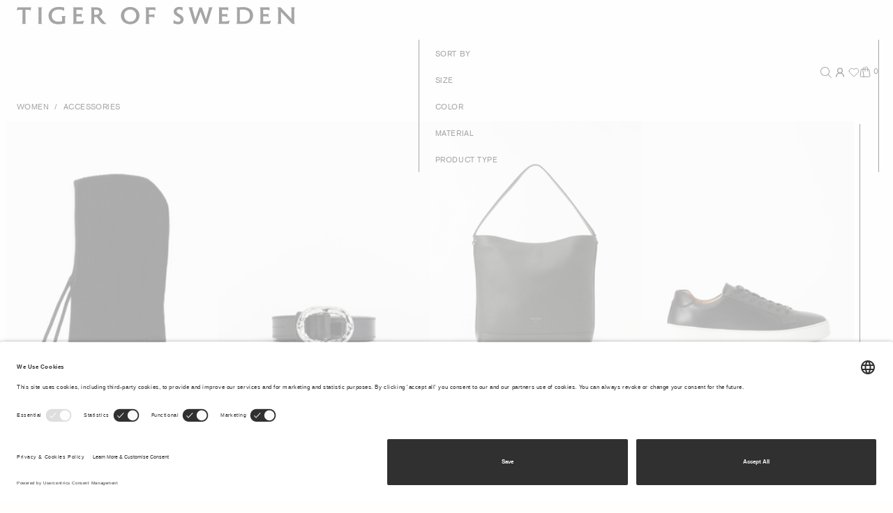

--- FILE ---
content_type: text/html;charset=UTF-8
request_url: https://www.tigerofsweden.com/fi/en/women/accessories/
body_size: 52469
content:
<!DOCTYPE html>
<html lang="en">
<head>
<!--[if gt IE 9]><!-->
<script>//common/scripts.isml</script>
<script defer type="text/javascript" src="/on/demandware.static/Sites-TOS-GROSS-Site/-/en_FI/v1769307135932/js/main.js"></script>

    <script defer type="text/javascript" src="/on/demandware.static/Sites-TOS-GROSS-Site/-/en_FI/v1769307135932/js/search.js"
        
        >
    </script>


<!--<![endif]-->


<meta charset=UTF-8>

<meta http-equiv="x-ua-compatible" content="ie=edge">

<meta name="viewport" content="width=device-width, maximum-scale=1, initial-scale=1, viewport-fit=contain">

<title>Accessories Women | Women&#x27;s Accessories | Tiger of Sweden</title>

<meta name="description" content="Shop accessories for women from Tiger of Sweden. Belts, beanies, hats, gloves, scarves, bags and wallets made in high quality fabrics. Scandinavian fashion."/>
<meta name="keywords" content="Tiger of Sweden"/>




<link rel="icon" type="image/x-icon" href="https://www.tigerofsweden.com/favicon.ico" sizes="48x48" />
<link rel="icon" type="image/png" href="/on/demandware.static/Sites-TOS-GROSS-Site/-/default/dwa8af5d60/images/favicons/favicon-150x150.png" sizes="150x150" />
<link rel="icon" type="image/png" href="/on/demandware.static/Sites-TOS-GROSS-Site/-/default/dwb18b9ce6/images/favicons/favicon-96x96.png" sizes="96x96" />
<link rel="icon" type="image/png" href="/on/demandware.static/Sites-TOS-GROSS-Site/-/default/dw0ee9dea9/images/favicons/favicon-64x64.png" sizes="64x64" />
<link rel="icon" type="image/png" href="/on/demandware.static/Sites-TOS-GROSS-Site/-/default/dwc2065b1c/images/favicons/favicon-32x32.png" sizes="32x32" />
<link rel="icon" type="image/png" href="/on/demandware.static/Sites-TOS-GROSS-Site/-/en_FI/v1769307135932/favicons/favicon-16x16.png" sizes="16x16" />
<link rel="shortcut icon" href="/on/demandware.static/Sites-TOS-GROSS-Site/-/default/dwbfe123be/images/favicon.ico" color="#ffffff"/>
<link rel="apple-touch-icon" href="/on/demandware.static/Sites-TOS-GROSS-Site/-/default/dw51cfd7fd/images/favicons/favicon-180x180.png" />
<link rel="mask-icon" href="/on/demandware.static/Sites-TOS-GROSS-Site/-/default/dwaccea0d1/images/favicons/favicon-180x180.svg" color="#ffffff" />
<meta name="msapplication-config" content="/on/demandware.static/Sites-TOS-GROSS-Site/-/en_FI/v1769307135932/images/favicons/browserconfig.xml" />
<link rel="manifest" href="/on/demandware.static/Sites-TOS-GROSS-Site/-/en_FI/v1769307135932/images/favicons/site.webmanifest" />


<link rel="stylesheet" href="/on/demandware.static/Sites-TOS-GROSS-Site/-/en_FI/v1769307135932/css/global.css" />








<!-- Google Tag Manager --><script>(function(w,d,s,l,i){w[l]=w[l]||[];w[l].push({'gtm.start':new Date().getTime(),event:'gtm.js'});var f=d.getElementsByTagName(s)[0],j=d.createElement(s),dl=l!='dataLayer'?'&l='+l:'';j.async=true;j.src='https://www.googletagmanager.com/gtm.js?id='+i+dl;f.parentNode.insertBefore(j,f);}) (window, document, 'script', 'dataLayer', 'GTM-KLKFVM');</script><!-- End Google Tag Manager --><!-- Google Tag Manager Variables --><script>window.GTM_ENABLED = 'true';window.GTM_CONTAINER_ID = 'GTM-KLKFVM';window.GTM_UA_ENABLED = '$uaEnabled';window.GTM_GA4_ENABLED = 'true';window.GTM_PARAMS = { currency: 'EUR', visitorType: 'not_logged_in' };</script><!-- End Google Tag Manager Variables -->



<link rel="canonical" href="https://www.tigerofsweden.com/fi/en/women/accessories/"/>





    <link rel="alternate" hreflang="x-default" href="https://www.tigerofsweden.com/se/en/women/accessories/" />

    <link rel="alternate" hreflang="en-TR" href="https://www.tigerofsweden.com/tr/en/women/accessories/" />

    <link rel="alternate" hreflang="en-PL" href="https://www.tigerofsweden.com/pl/en/women/accessories/" />

    <link rel="alternate" hreflang="en-DE" href="https://www.tigerofsweden.com/de/en/women/accessories/" />

    <link rel="alternate" hreflang="en-IE" href="https://www.tigerofsweden.com/ie/en/women/accessories/" />

    <link rel="alternate" hreflang="de-CH" href="https://www.tigerofsweden.com/ch/de/damen/accessoires/" />

    <link rel="alternate" hreflang="sv-SE" href="https://www.tigerofsweden.com/se/sv/dam/accessoarer/" />

    <link rel="alternate" hreflang="da-DK" href="https://www.tigerofsweden.com/dk/da/dame/accessories/" />

    <link rel="alternate" hreflang="en-DK" href="https://www.tigerofsweden.com/dk/en/women/accessories/" />

    <link rel="alternate" hreflang="fr-FR" href="https://www.tigerofsweden.com/fr/fr/femme/accessoires/" />

    <link rel="alternate" hreflang="de-DE" href="https://www.tigerofsweden.com/de/de/damen/accessoires/" />

    <link rel="alternate" hreflang="en-NL" href="https://www.tigerofsweden.com/nl/en/women/accessories/" />

    <link rel="alternate" hreflang="en-NO" href="https://www.tigerofsweden.com/no/en/women/accessories/" />

    <link rel="alternate" hreflang="en-BE" href="https://www.tigerofsweden.com/be/en/women/accessories/" />

    <link rel="alternate" hreflang="en-FI" href="https://www.tigerofsweden.com/fi/en/women/accessories/" />

    <link rel="alternate" hreflang="en-ES" href="https://www.tigerofsweden.com/es/en/women/accessories/" />

    <link rel="alternate" hreflang="en-IT" href="https://www.tigerofsweden.com/it/en/women/accessories/" />

    <link rel="alternate" hreflang="fr-CA" href="https://www.tigerofsweden.com/ca/fr/femme/accessoires/" />

    <link rel="alternate" hreflang="fr-CH" href="https://www.tigerofsweden.com/ch/fr/femme/accessoires/" />

    <link rel="alternate" hreflang="en-AT" href="https://www.tigerofsweden.com/at/en/women/accessories/" />

    <link rel="alternate" hreflang="en-CA" href="https://www.tigerofsweden.com/ca/en/women/accessories/" />

    <link rel="alternate" hreflang="en-GB" href="https://www.tigerofsweden.com/gb/en/women/accessories/" />

    <link rel="alternate" hreflang="en-CH" href="https://www.tigerofsweden.com/ch/en/women/accessories/" />

    <link rel="alternate" hreflang="de-AT" href="https://www.tigerofsweden.com/at/de/damen/accessoires/" />

    <link rel="alternate" hreflang="en-FR" href="https://www.tigerofsweden.com/fr/en/women/accessories/" />

    <link rel="alternate" hreflang="en-SE" href="https://www.tigerofsweden.com/se/en/women/accessories/" />

    <link rel="alternate" hreflang="fr-BE" href="https://www.tigerofsweden.com/be/fr/femme/accessoires/" />

    <link rel="alternate" hreflang="en-ZA" href="https://www.tigerofsweden.com/za/en/women/accessories/" />

    <link rel="alternate" hreflang="en-KR" href="https://www.tigerofsweden.com/kr/en/women/accessories/" />

    <link rel="alternate" hreflang="en-AU" href="https://www.tigerofsweden.com/au/en/women/accessories/" />

    <link rel="alternate" hreflang="en-US" href="https://www.tigerofsweden.com/us/en/women/accessories/" />



<script type="text/javascript">//<!--
/* <![CDATA[ (head-active_data.js) */
var dw = (window.dw || {});
dw.ac = {
    _analytics: null,
    _events: [],
    _category: "",
    _searchData: "",
    _anact: "",
    _anact_nohit_tag: "",
    _analytics_enabled: "true",
    _timeZone: "Etc/UTC",
    _capture: function(configs) {
        if (Object.prototype.toString.call(configs) === "[object Array]") {
            configs.forEach(captureObject);
            return;
        }
        dw.ac._events.push(configs);
    },
	capture: function() { 
		dw.ac._capture(arguments);
		// send to CQ as well:
		if (window.CQuotient) {
			window.CQuotient.trackEventsFromAC(arguments);
		}
	},
    EV_PRD_SEARCHHIT: "searchhit",
    EV_PRD_DETAIL: "detail",
    EV_PRD_RECOMMENDATION: "recommendation",
    EV_PRD_SETPRODUCT: "setproduct",
    applyContext: function(context) {
        if (typeof context === "object" && context.hasOwnProperty("category")) {
        	dw.ac._category = context.category;
        }
        if (typeof context === "object" && context.hasOwnProperty("searchData")) {
        	dw.ac._searchData = context.searchData;
        }
    },
    setDWAnalytics: function(analytics) {
        dw.ac._analytics = analytics;
    },
    eventsIsEmpty: function() {
        return 0 == dw.ac._events.length;
    }
};
/* ]]> */
// -->
</script>
<script type="text/javascript">//<!--
/* <![CDATA[ (head-cquotient.js) */
var CQuotient = window.CQuotient = {};
CQuotient.clientId = 'aarw-TOS-GROSS';
CQuotient.realm = 'AARW';
CQuotient.siteId = 'TOS-GROSS';
CQuotient.instanceType = 'prd';
CQuotient.locale = 'en_FI';
CQuotient.fbPixelId = '__UNKNOWN__';
CQuotient.activities = [];
CQuotient.cqcid='';
CQuotient.cquid='';
CQuotient.cqeid='';
CQuotient.cqlid='';
CQuotient.apiHost='api.cquotient.com';
/* Turn this on to test against Staging Einstein */
/* CQuotient.useTest= true; */
CQuotient.useTest = ('true' === 'false');
CQuotient.initFromCookies = function () {
	var ca = document.cookie.split(';');
	for(var i=0;i < ca.length;i++) {
	  var c = ca[i];
	  while (c.charAt(0)==' ') c = c.substring(1,c.length);
	  if (c.indexOf('cqcid=') == 0) {
		CQuotient.cqcid=c.substring('cqcid='.length,c.length);
	  } else if (c.indexOf('cquid=') == 0) {
		  var value = c.substring('cquid='.length,c.length);
		  if (value) {
		  	var split_value = value.split("|", 3);
		  	if (split_value.length > 0) {
			  CQuotient.cquid=split_value[0];
		  	}
		  	if (split_value.length > 1) {
			  CQuotient.cqeid=split_value[1];
		  	}
		  	if (split_value.length > 2) {
			  CQuotient.cqlid=split_value[2];
		  	}
		  }
	  }
	}
}
CQuotient.getCQCookieId = function () {
	if(window.CQuotient.cqcid == '')
		window.CQuotient.initFromCookies();
	return window.CQuotient.cqcid;
};
CQuotient.getCQUserId = function () {
	if(window.CQuotient.cquid == '')
		window.CQuotient.initFromCookies();
	return window.CQuotient.cquid;
};
CQuotient.getCQHashedEmail = function () {
	if(window.CQuotient.cqeid == '')
		window.CQuotient.initFromCookies();
	return window.CQuotient.cqeid;
};
CQuotient.getCQHashedLogin = function () {
	if(window.CQuotient.cqlid == '')
		window.CQuotient.initFromCookies();
	return window.CQuotient.cqlid;
};
CQuotient.trackEventsFromAC = function (/* Object or Array */ events) {
try {
	if (Object.prototype.toString.call(events) === "[object Array]") {
		events.forEach(_trackASingleCQEvent);
	} else {
		CQuotient._trackASingleCQEvent(events);
	}
} catch(err) {}
};
CQuotient._trackASingleCQEvent = function ( /* Object */ event) {
	if (event && event.id) {
		if (event.type === dw.ac.EV_PRD_DETAIL) {
			CQuotient.trackViewProduct( {id:'', alt_id: event.id, type: 'raw_sku'} );
		} // not handling the other dw.ac.* events currently
	}
};
CQuotient.trackViewProduct = function(/* Object */ cqParamData){
	var cq_params = {};
	cq_params.cookieId = CQuotient.getCQCookieId();
	cq_params.userId = CQuotient.getCQUserId();
	cq_params.emailId = CQuotient.getCQHashedEmail();
	cq_params.loginId = CQuotient.getCQHashedLogin();
	cq_params.product = cqParamData.product;
	cq_params.realm = cqParamData.realm;
	cq_params.siteId = cqParamData.siteId;
	cq_params.instanceType = cqParamData.instanceType;
	cq_params.locale = CQuotient.locale;
	
	if(CQuotient.sendActivity) {
		CQuotient.sendActivity(CQuotient.clientId, 'viewProduct', cq_params);
	} else {
		CQuotient.activities.push({activityType: 'viewProduct', parameters: cq_params});
	}
};
/* ]]> */
// -->
</script>


   <script type="application/ld+json">
        {"@context":"http://schema.org/","@type":"ItemList","itemListElement":[{"@type":"ListItem","position":1,"url":"https://www.tigerofsweden.com/fi/en/women/accessories/cinicu-merino-wool-balaclava-113695050.html"},{"@type":"ListItem","position":2,"url":"https://www.tigerofsweden.com/fi/en/women/accessories/liqua-leather-belt-113798050.html"},{"@type":"ListItem","position":3,"url":"https://www.tigerofsweden.com/fi/en/women/accessories/foru-grainy-leather-bag--113884403.html"},{"@type":"ListItem","position":4,"url":"https://www.tigerofsweden.com/fi/en/women/accessories/salasi-l-leather-sneakers-109712050.html"},{"@type":"ListItem","position":5,"url":"https://www.tigerofsweden.com/fi/en/women/accessories/lodi-swedish-wool-blanket--11377006T.html"},{"@type":"ListItem","position":6,"url":"https://www.tigerofsweden.com/fi/en/women/accessories/ancori-leather-office-bag--113883403.html"},{"@type":"ListItem","position":7,"url":"https://www.tigerofsweden.com/fi/en/women/accessories/boliniaria-chelsea-boots-110082050.html"},{"@type":"ListItem","position":8,"url":"https://www.tigerofsweden.com/fi/en/women/accessories/salasi-l-leather-sneakers-109712089.html"},{"@type":"ListItem","position":9,"url":"https://www.tigerofsweden.com/fi/en/women/accessories/diu-leather-day-bag--113939050.html"},{"@type":"ListItem","position":10,"url":"https://www.tigerofsweden.com/fi/en/women/accessories/erlinia-mohair-blend-scarf-113516050.html"},{"@type":"ListItem","position":11,"url":"https://www.tigerofsweden.com/fi/en/women/accessories/conci-leather-shoulder-bag--113259050.html"},{"@type":"ListItem","position":12,"url":"https://www.tigerofsweden.com/fi/en/women/accessories/foru-grainy-leather-bag--113936050.html"},{"@type":"ListItem","position":13,"url":"https://www.tigerofsweden.com/fi/en/women/accessories/cliniala-leather-pumps-109708050.html"},{"@type":"ListItem","position":14,"url":"https://www.tigerofsweden.com/fi/en/winter-sale/for-women/abie-leather-boots-113428050.html"},{"@type":"ListItem","position":15,"url":"https://www.tigerofsweden.com/fi/en/women/accessories/cucu-compact-tote-bag-11330110N.html"},{"@type":"ListItem","position":16,"url":"https://www.tigerofsweden.com/fi/en/women/accessories/pera-nylon-tote-bag-11326310N.html"},{"@type":"ListItem","position":17,"url":"https://www.tigerofsweden.com/fi/en/women/accessories/sonor-nylon-laptop-bag-11330210N.html"},{"@type":"ListItem","position":18,"url":"https://www.tigerofsweden.com/fi/en/women/accessories/polika-leather-boot-113299050.html"},{"@type":"ListItem","position":19,"url":"https://www.tigerofsweden.com/fi/en/women/accessories/sonti-crossbody-leather-bag--113937050.html"},{"@type":"ListItem","position":20,"url":"https://www.tigerofsweden.com/fi/en/women/accessories/acori-leather-office-bag--113935050.html"},{"@type":"ListItem","position":21,"url":"https://www.tigerofsweden.com/fi/en/women/accessories/sonti-crossbody-leather-bag--11393710N.html"},{"@type":"ListItem","position":22,"url":"https://www.tigerofsweden.com/fi/en/women/accessories/foru-grainy-leather-bag--11393610N.html"},{"@type":"ListItem","position":23,"url":"https://www.tigerofsweden.com/fi/en/women/accessories/maglia-small-leather-wallet--11348610N.html"},{"@type":"ListItem","position":24,"url":"https://www.tigerofsweden.com/fi/en/women/accessories/acori-leather-office-bag--11393510N.html"}]}
    </script>


<meta name="voyado-tenant" content="tigerofsweden">
<meta name="voyado-script-url" content="https://assets.voyado.com/jsfiles/analytics_0.1.7.min.js">
<script>
    var tenant = document.querySelector('meta[name="voyado-tenant"]').content;
    var scriptURL = document.querySelector('meta[name="voyado-script-url"]').content;

    (function (i, s, o, g, r, a, m) {
        i['VoyadoAnalyticsObject'] = r;
        i[r] = i[r] || function () { (i[r].q = i[r].q || []).push(arguments) }, i[r].l = 1 * new Date();
        a = s.createElement(o), m = s.getElementsByTagName(o)[0];
        a.async = 1;
        a.src = g;
        m.parentNode.insertBefore(a, m)
    })(window, document, 'script', scriptURL, 'va'); //Insert script depending on the environment (staging/production)
        
    va("setTenant", tenant);
</script>




</head>
<body  data-message-bar="https://www.tigerofsweden.com/on/demandware.store/Sites-TOS-GROSS-Site/en_FI/Page-ShowMessageBar">
<!-- Google Tag Manager (noscript) --><noscript><iframe src="https://www.googletagmanager.com/ns.html?id=GTM-KLKFVM"height="0" width="0" style="display:none;visibility:hidden"></iframe></noscript><!-- End Google Tag Manager (noscript) -->

<div class="page" data-action="Search-Show" data-querystring="cgid=sfccwomenaccessories" >
<div id="screen-size-indicator" class="screen-size-indicator"></div>

<div class="message-bar d-flex justify-content-between justify-content-lg-end align-items-baseline" data-state-trigger="countrySelector">
    <div class="message-bar__message">You&rsquo;re shipping to Finland</div>
    <div class="message-bar__action text-uppercase">Change</div>
</div>



<div class="notification-banner position-fixed top-0 w-100">
    <div class="notification-banner__message"></div>
    <div class="notification-banner__action"></div>
</div>

<div class="header-placeholder--before"></div>


<div class="header" data-immediate-init='{"Header": {}}'>
    <div class="header-outer">
        <div class="header-inner d-flex flex-column justify-content-end">
            
            <a class="header__logo d-flex align-items-start" href="/fi/en/home/">
                <div class="header__logo-item d-flex">
                    <svg width="289" height="19" viewBox="0 0 289 19" fill="none" xmlns="http://www.w3.org/2000/svg">
<path d="M287.433 3.00675C287.433 1.9137 287.739 0.969092 288.073 0.422915H283.924C284.232 0.969092 284.539 1.9137 284.539 3.00675V12.5487L273.297 0.422909H270.071C270.455 1.09373 270.686 1.83877 270.686 3.00674V15.1081C270.686 16.5491 270.404 17.1457 270.071 17.6919H274.194C273.887 17.1457 273.579 16.2508 273.579 15.1081V5.04442L285.333 17.6919H288.047C287.739 17.1457 287.433 16.2508 287.433 15.1081V3.00675ZM47.041 14.7601C46.5799 15.0583 45.0689 15.4309 43.4301 15.4309C39.5126 15.4309 36.2604 13.3932 36.2604 9.07004C36.2604 4.87075 39.2817 2.65876 43.4301 2.65876C47.2712 2.65876 48.9351 4.0256 49.1401 4.22444V0.273782C48.8334 0.298269 48.6797 0.298269 48.4748 0.298269C47.1427 0.298269 46.2212 0 43.0462 0C36.4394 0 32.9058 4.54726 32.9058 9.07003C32.9058 14.0395 36.3117 18.1148 42.6876 18.1148C46.4262 18.1148 48.7822 17.3936 50.0623 17.2452V11.6293C50.0623 10.8094 50.1388 10.1631 50.83 9.44254H46.2725C46.81 10.0391 47.041 10.5356 47.041 11.4305V14.7601H47.041ZM61.7383 9.86479H64.8368C65.3231 9.86479 66.4243 9.9642 67.1928 10.9088V6.63463C66.4243 7.50431 65.3491 7.52953 64.8368 7.52953H61.7383V2.95705H63.4802C66.6552 2.95705 67.065 3.00676 68.2679 3.87644V0.422923H58.1282C58.512 0.795451 58.717 1.51598 58.717 2.03764V15.4309C58.717 16.6234 58.4096 17.1457 58.0769 17.6919H68.5753L69.7277 14.0892C68.6778 14.6109 67.4489 15.1578 63.6332 15.1578H61.7383V9.86479H61.7383ZM165.7 4.49753C165.7 3.42899 166.545 2.55933 168.107 2.55933C169.49 2.55933 170.668 3.00676 171.769 3.8022V0.273782C171.257 0.273782 171.001 0.248567 170.437 0.174329C169.925 0.0994324 169.106 0 168.082 0C164.727 0 162.602 2.11256 162.602 4.77134C162.602 7.57855 164.368 8.6968 166.315 9.8648C168.466 11.1567 169.72 11.9521 169.72 13.3687C169.72 14.7601 168.645 15.5303 167.108 15.5303C165.649 15.5303 163.882 14.7601 162.371 13.6418V17.4188C163.601 17.4188 164.778 18.1148 167.134 18.1148C170.796 18.1148 172.793 15.8034 172.793 13.1944C172.793 10.0391 170.463 8.69681 168.261 7.43008C166.571 6.46098 165.7 5.76496 165.7 4.49753ZM0.0531006 3.85192C1.05171 2.98224 2.22957 2.95705 2.71592 2.95705H5.96812V15.1081C5.96812 15.58 5.81443 17.1457 5.48177 17.6919H9.47649C9.14311 17.1457 8.9894 15.58 8.9894 15.1081V2.95705H11.038C12.3953 2.95705 13.4452 2.98224 14.4179 3.85192L14.9303 0.422915H0.693231L0.0531006 3.85192ZM136.842 15.4806V10.3864H140.093C140.555 10.3864 141.656 10.5111 142.424 11.455V7.18151C141.682 8.02597 140.581 8.05119 140.093 8.05119H136.842V2.95705H138.737C141.886 2.95705 142.296 2.95705 143.525 3.85192V0.422915H133.206C133.487 0.74574 133.82 1.5657 133.82 2.06285V15.4064C133.82 16.6233 133.513 17.1457 133.18 17.6919H137.533C137.201 17.1457 136.842 16.3503 136.842 15.4806ZM22.5863 15.5548C22.5863 16.4742 22.2796 17.1457 21.9463 17.6919H26.2484C25.9157 17.1457 25.6083 16.4742 25.6083 15.5548V2.55933C25.6083 1.63992 25.9157 0.969092 26.2484 0.422915H21.9463C22.2796 0.969092 22.5863 1.63992 22.5863 2.55933V15.5548H22.5863ZM80.2774 2.95705H82.2495C83.9134 2.95705 85.4757 3.50391 85.4757 5.44216C85.4757 7.33066 84.0931 8.17513 81.7884 8.17513C81.3273 8.17513 80.8149 8.15062 80.2774 8.07567V2.95705ZM88.6254 5.41692C88.6254 1.49078 85.5522 0.422915 82.4544 0.422915H76.6672C77.1023 0.894875 77.256 1.51597 77.256 2.01315V15.3812C77.256 16.4742 76.9746 17.1457 76.6413 17.6919H80.8921C80.6107 17.1457 80.2774 16.1766 80.2774 15.3812V10.5853C80.7644 10.6602 81.2508 10.6847 81.7111 10.6847C82.0957 10.6847 82.5056 10.6602 82.8635 10.635C84.451 12.971 85.2967 14.1887 87.2421 16.4497C88.2155 17.5427 89.2655 17.916 90.6993 17.916C91.4165 17.916 92.2103 17.8411 93.1317 17.6919C91.4677 16.748 87.2934 11.9277 85.6546 9.51678C86.2182 9.31789 88.6254 8.22483 88.6254 5.41692ZM231.099 15.0829V2.95705C232.046 2.80789 232.865 2.70846 233.94 2.70846C237.014 2.70846 241.469 3.62787 241.469 9.04481C241.469 12.3744 239.292 15.0829 235.375 15.0829H231.099ZM227.488 0.422915C227.795 0.845152 228.077 1.2926 228.077 2.41016V15.1326C228.077 16.2508 227.795 17.096 227.437 17.6919H235.503C241.52 17.6919 244.747 13.4184 244.747 8.94536C244.747 4.96949 242.621 0.0749178 234.094 0.0749178C232.814 0.0749178 231.405 0.198836 229.844 0.422915H227.488ZM195.838 13.4184L196.197 13.3932L191.742 0.521662H188.695L189.002 1.41654L189.027 0.745734L184.725 13.3932L185.059 13.4184L182.088 2.68394C181.96 2.212 181.884 1.86398 181.884 1.56569C181.884 1.14346 182.011 0.845145 182.293 0.422909H177.735C178.375 1.09373 178.452 1.29259 178.964 2.98224L183.42 17.6919H185.852L190.538 4.47301H190.128L194.866 17.6919H197.298L201.754 2.98224C202.189 1.56569 202.343 1.09373 202.983 0.422909H198.655C198.86 0.720519 198.963 1.09373 198.963 1.51596C198.963 1.88849 198.912 2.261 198.783 2.68394L195.838 13.4184ZM117.483 18.1148C123.68 18.1148 127.111 13.4926 127.111 9.07003C127.111 4.44783 123.783 0 117.483 0C111.287 0 107.856 4.62218 107.856 9.04481C107.856 13.667 111.184 18.1148 117.483 18.1148ZM117.483 15.4309C114.103 15.4309 111.236 12.9458 111.236 9.04481C111.236 5.06892 114.027 2.68395 117.483 2.68395C120.864 2.68395 123.731 5.14384 123.731 9.04481C123.731 13.0207 120.94 15.4309 117.483 15.4309ZM212.585 9.86479H215.683C216.17 9.86479 217.271 9.9642 218.039 10.9088V6.63463C217.271 7.50431 216.196 7.52953 215.683 7.52953H212.585V2.95705H214.326C217.501 2.95705 217.911 3.00676 219.115 3.87644V0.422923H208.975C209.359 0.795451 209.564 1.51598 209.564 2.03764V15.4309C209.564 16.6234 209.256 17.1457 208.924 17.6919H219.422L220.574 14.0892C219.524 14.6109 218.296 15.1578 214.48 15.1578H212.585V9.86479ZM255.271 9.86479H258.369C258.855 9.86479 259.957 9.9642 260.725 10.9088V6.63463C259.957 7.50431 258.881 7.52953 258.369 7.52953H255.271V2.95705H257.012C260.187 2.95705 260.597 3.00676 261.8 3.87644V0.422923H251.66C252.044 0.795451 252.249 1.51598 252.249 2.03764V15.4309C252.249 16.6234 251.942 17.1457 251.609 17.6919H262.108L263.26 14.0892C262.21 14.6109 260.981 15.1578 257.165 15.1578H255.271V9.86479Z" fill="currentColor"/>
</svg>

                </div>
            </a>

            <div class="header__gap"></div>

            <div class="header__navigation d-flex align-items-center">
                
                <a href="#menu" class="header__navigation-item header__navigation-item-menu pointerenter-loop d-inline-flex justify-content-start align-items-center" tabindex="0" data-state-trigger="menu" data-lazy-init='{"HoverLoop": {}}'>
                    <span class="pointerenter-loop-default">
                        <span class="header__navigation-expand">Menu</span>
                        <span class="header__navigation-collapse">Close</span>
                    </span>
                </a>
                <span class="header__navigation-item--filler flex-grow-1"></span>
                <a href="#search" class="header__navigation-item header__navigation-item-search" tabindex="0" data-state-trigger="search">
                    <svg width="16" height="16" viewBox="0 0 16 16" fill="none" xmlns="http://www.w3.org/2000/svg">
<path fill-rule="evenodd" clip-rule="evenodd" d="M10.7291 11.4362C9.59234 12.411 8.11495 13 6.5 13C2.91015 13 0 10.0899 0 6.5C0 2.91015 2.91015 0 6.5 0C10.0899 0 13 2.91015 13 6.5C13 8.11495 12.411 9.59234 11.4362 10.7291L15.9768 15.2697L15.2697 15.9768L10.7291 11.4362ZM12 6.5C12 9.53757 9.53757 12 6.5 12C3.46243 12 1 9.53757 1 6.5C1 3.46243 3.46243 1 6.5 1C9.53757 1 12 3.46243 12 6.5Z" fill="currentColor"/>
</svg>

                </a>
                
                    <a href="https://www.tigerofsweden.com/fi/en/login/" class="header__navigation-item header__navigation-item-user">
                        <svg xmlns="http://www.w3.org/2000/svg" width="24" height="16" viewBox="0 0 24 24" fill="none" stroke="currentColor" stroke-width="2" stroke-linecap="round" stroke-linejoin="round" class="lucide lucide-user-round-icon lucide-user-round"><circle cx="12" cy="8" r="5"/><path d="M20 21a8 8 0 0 0-16 0"/></svg>
                    </a>
                

                

<a href="/fi/en/wishlist/" class="header__navigation-item header__navigation-item-wishlist position-relative" tabindex="0" data-quantity="0">
    
       <svg width="16" height="16" viewBox="0 0 16 16" fill="none" xmlns="http://www.w3.org/2000/svg">
<path d="M1.22339 6.05605C1.22339 3.94162 2.93747 2.22754 5.05189 2.22754C6.23765 2.22754 7.2975 2.7666 7.99975 3.61302C8.702 2.7666 9.76187 2.22754 10.9476 2.22754C13.0621 2.22754 14.7761 3.94162 14.7761 6.05605C14.7761 7.21771 14.2587 8.25852 13.4419 8.96065L8.42468 13.607C8.18506 13.8289 7.815 13.8289 7.57531 13.607L2.56439 8.96646C1.74361 8.26427 1.22339 7.2209 1.22339 6.05605Z" stroke="black" stroke-linecap="round" stroke-linejoin="round"/>
</svg>
    
</a>

                

<a href="#cart" class='header__navigation-item header__navigation-item-cart ' tabindex="0" data-state-trigger="cart">
    <span class="cart-basket"><svg width="16" height="16" viewBox="0 0 16 16" fill="none" xmlns="http://www.w3.org/2000/svg">
  <path d="M6.12073 15.0312H2.03198C1.89864 15.0312 1.76685 15.0027 1.6454 14.9477C1.52395 14.8927 1.41562 14.8124 1.32767 14.7122C1.23971 14.612 1.17413 14.4942 1.13532 14.3666C1.09651 14.2391 1.08536 14.1047 1.1026 13.9725L2.26385 5.06625C2.2933 4.84046 2.40392 4.6331 2.57506 4.4829C2.74619 4.33269 2.96615 4.24991 3.19385 4.25H3.89135C4.11895 4.25006 4.33875 4.33291 4.50975 4.48311C4.68076 4.6333 4.79129 4.84057 4.82073 5.06625L6.12073 15.0312Z" stroke="black" stroke-linecap="round" stroke-linejoin="round"/>
  <path d="M9.40185 4.25H12.7975C13.0251 4.25006 13.2449 4.33291 13.4159 4.4831C13.5869 4.6333 13.6974 4.84057 13.7269 5.06625L14.8887 13.9725C14.906 14.1048 14.8948 14.2392 14.856 14.3668C14.8171 14.4944 14.7515 14.6122 14.6635 14.7125C14.5754 14.8127 14.467 14.8929 14.3455 14.9479C14.224 15.0029 14.0921 15.0313 13.9587 15.0312H6.12061" stroke="black" stroke-linecap="round" stroke-linejoin="round"/>
  <path d="M3.89136 4.25H7.99573" stroke="black" stroke-linecap="round" stroke-linejoin="round"/>
  <path d="M11.7456 7.0625V2.84375C11.7456 2.59752 11.6971 2.3537 11.6029 2.12622C11.5087 1.89873 11.3705 1.69203 11.1964 1.51792C11.0223 1.34381 10.8156 1.2057 10.5881 1.11148C10.3607 1.01725 10.1168 0.96875 9.8706 0.96875C9.62438 0.96875 9.38056 1.01725 9.15307 1.11148C8.92559 1.2057 8.71889 1.34381 8.54478 1.51792C8.37067 1.69203 8.23256 1.89873 8.13833 2.12622C8.0441 2.3537 7.99561 2.59752 7.99561 2.84375V7.0625" stroke="black" stroke-linecap="round" stroke-linejoin="round"/>
  <path d="M6.48623 1.2832C6.22916 1.45472 6.01847 1.68711 5.8729 1.95971C5.72733 2.23231 5.6514 2.53667 5.65186 2.8457V4.25008" stroke="black" stroke-linecap="round" stroke-linejoin="round"/>
</svg></span>
    <span class="cart-basket-selected"><svg width="16" height="16" viewBox="0 0 16 16" fill="none" xmlns="http://www.w3.org/2000/svg">
  <path d="M6.12073 15.0312H2.03198C1.89864 15.0312 1.76685 15.0027 1.6454 14.9477C1.52395 14.8927 1.41562 14.8124 1.32767 14.7122C1.23971 14.612 1.17413 14.4942 1.13532 14.3666C1.09651 14.2391 1.08536 14.1047 1.1026 13.9725L2.26385 5.06625C2.2933 4.84046 2.40392 4.6331 2.57506 4.4829C2.74619 4.33269 2.96615 4.24991 3.19385 4.25H3.89135C4.11895 4.25006 4.33875 4.33291 4.50975 4.48311C4.68076 4.6333 4.79129 4.84057 4.82073 5.06625L6.12073 15.0312Z" stroke="black" stroke-linecap="round" stroke-linejoin="round"/>
  <path d="M9.40185 4.25H12.7975C13.0251 4.25006 13.2449 4.33291 13.4159 4.4831C13.5869 4.6333 13.6974 4.84057 13.7269 5.06625L14.8887 13.9725C14.906 14.1048 14.8948 14.2392 14.856 14.3668C14.8171 14.4944 14.7515 14.6122 14.6635 14.7125C14.5754 14.8127 14.467 14.8929 14.3455 14.9479C14.224 15.0029 14.0921 15.0313 13.9587 15.0312H6.12061" stroke="black" stroke-linecap="round" stroke-linejoin="round"/>
  <path d="M3.89136 4.25H7.99573" stroke="black" stroke-linecap="round" stroke-linejoin="round"/>
  <path d="M11.7456 7.0625V2.84375C11.7456 2.59752 11.6971 2.3537 11.6029 2.12622C11.5087 1.89873 11.3705 1.69203 11.1964 1.51792C11.0223 1.34381 10.8156 1.2057 10.5881 1.11148C10.3607 1.01725 10.1168 0.96875 9.8706 0.96875C9.62438 0.96875 9.38056 1.01725 9.15307 1.11148C8.92559 1.2057 8.71889 1.34381 8.54478 1.51792C8.37067 1.69203 8.23256 1.89873 8.13833 2.12622C8.0441 2.3537 7.99561 2.59752 7.99561 2.84375V7.0625" stroke="black" stroke-linecap="round" stroke-linejoin="round"/>
  <path d="M6.48623 1.2832C6.22916 1.45472 6.01847 1.68711 5.8729 1.95971C5.72733 2.23231 5.6514 2.53667 5.65186 2.8457V4.25008" stroke="black" stroke-linecap="round" stroke-linejoin="round"/>
  <path d="M2.81958 5.45477C2.843 5.45477 2.86642 5.45477 3.7334 5.45477C4.60037 5.45477 6.31018 5.45477 7.22612 5.46648C8.47341 5.48242 9.03991 5.57259 10.3615 5.58501C10.9366 5.59041 11.358 5.4789 12.044 5.44305C12.1877 5.43134 12.258 5.40792 12.3527 5.39585C12.4475 5.38379 12.5646 5.38379 12.6852 5.38379" stroke="black" stroke-width="2" stroke-linecap="round"/>
  <path d="M13.253 6.80371C13.2296 6.80371 13.2061 6.80371 11.6716 6.80371C10.1371 6.80371 7.09226 6.80371 5.45342 6.81542C3.41135 6.83001 3.10412 6.89811 2.98594 6.96873C2.74809 7.11087 2.79679 7.51205 2.67791 7.85522C2.62529 8.00711 2.60658 8.19839 2.64171 8.37583C2.69493 8.64459 4.74295 8.36518 5.92896 8.30627C6.32116 8.28679 7.58767 8.22323 9.27867 8.21152C10.0102 8.20645 11.1606 8.15225 12.7338 8.18739C13.2774 8.19953 13.2998 8.29279 13.3119 8.44609C13.3686 9.16727 13.3949 9.63991 13.5245 10.1967C13.6436 10.7087 13.9372 11.6003 13.6707 13.5046C13.5131 14.6304 11.7398 13.8538 11.1177 13.9712C10.5903 14.0708 9.62894 14.2292 8.38473 14.3137C7.14052 14.3981 5.64151 14.3981 4.83416 14.3864C3.48481 14.3669 2.39649 14.1866 1.92201 14.0436C1.82782 14.0152 1.75629 13.9964 1.72009 13.9492C1.51887 13.6869 1.84855 13.0056 1.90853 12.5659C1.94937 12.2665 2.06148 11.7053 2.19208 11.0176C2.3357 10.2612 2.36952 9.92807 2.45221 9.62004C2.49943 9.44409 3.14671 9.52493 4.21844 9.44224C5.8252 9.31828 6.95811 9.33542 7.25337 9.29994C7.47708 9.27305 7.69201 9.26445 8.47842 9.22896C10.3638 9.14388 11.6908 9.19347 11.8324 9.19312C12.1841 9.19224 12.3289 9.85284 12.4836 10.3035C12.6654 10.833 12.661 11.2738 12.6735 12.0293C12.6762 12.1976 12.6383 12.2674 12.5794 12.3271C12.3224 12.5872 11.5786 12.6699 10.2237 12.859C8.34589 13.1212 7.07948 13.002 6.83142 13.0492C5.84685 13.2366 3.93525 13.0269 3.53033 12.9669C3.38601 12.9455 3.22265 12.8842 3.05728 12.8136C2.71333 12.6667 2.74853 12.0815 2.68962 11.6908C2.67359 11.5845 2.67755 11.4668 2.73611 11.3714C2.96467 10.9987 3.43274 11.0864 4.33023 11.074C4.80905 11.0674 5.3718 11.1801 6.08156 11.1925C6.74843 11.2042 7.31087 11.0396 8.01033 10.9324C8.35275 10.8799 8.77865 10.8493 9.19421 10.7904C9.4897 10.7485 9.86742 10.7074 10.47 10.6485C11.5438 10.5435 11.7618 10.7308 11.8917 10.8014C11.9585 10.8378 11.9981 10.9189 11.9637 10.9902C11.6659 11.6074 10.4863 11.5108 10.0136 11.7475C9.63136 11.939 9.27974 12.0318 8.83117 12.2089C8.37783 12.3879 7.95462 12.4342 7.96455 12.5166C9.41459 12.7657 10.7433 12.672 11.0048 12.5297C11.0293 12.4825 11.0059 12.4122 10.9108 12.3398" stroke="black" stroke-width="2" stroke-linecap="round"/>
</svg>


</span>
    <span class="cart-quantity">
        0
    </span>
</a>
            </div>
        </div>
    </div>

    
    


<div class="menu-state-container" aria-hidden="true" inert data-state-id="menu" data-state="out" data-immediate-init='{"State": {"id": "menu"}}'>
    <nav data-state-id="nav" data-lazy-init='{"Nav": {}}'>
        <div class="main-nav">
            <a href="#" aria-hidden="true" data-back inert data-lazy-init='{"HoverLoop": {}}' class="pointerenter-loop d-flex">
                <svg width="13" height="14" viewBox="0 0 13 14" fill="none" xmlns="http://www.w3.org/2000/svg">
<path d="M2.20712 7.49998H13V6.49998H2.20712L7.35357 1.35353L6.64646 0.646423L0.292908 6.99998L6.64646 13.3535L7.35357 12.6464L2.20712 7.49998Z" fill="currentColor"/>
</svg>

                <span class="pointerenter-loop-default d-flex">Back</span>
            </a>

            <ul>
                
                
    
        <li class="d-flex align-items-center justify-content-start">
            <a href="#" data-lazy-init='{"HoverLoop": {}}' class="pointerenter-loop d-inline-flex justify-content-start align-items-center">
                <span class="category-label d-flex pointerenter-loop-default">
                    <div class="category-name">Men</div>
                    
                </span>
            </a>
            <ul>
                <li class="grid--large-column-one d-flex align-items-center justify-content-start">
                    <a data-lazy-init='{"HoverLoop": {}}' class="pointerenter-loop d-inline-flex justify-content-start align-items-center"
                    
                        href="/fi/en/men/" 
                    
                    >
                        <span class="pointerenter-loop-default d-flex">
                            View All
                        </span>
                    </a>
                </li>

                

                
                    
                        
                            
                                <li class="grid--large-column-two d-flex align-items-center justify-content-start">
                                    <a data-lazy-init='{"HoverLoop": {}}' class="pointerenter-loop d-inline-flex justify-content-start align-items-center"
                                        
                                            href="/fi/en/men/new-in/" 
                                        
                                    >
                                        <span class="category-label d-flex pointerenter-loop-default">
                                            <div class="category-name">New In</div>
                                            
                                        </span>
                                    </a>
                                </li>
                                
                            
                        
                    
                
                    
                        
                            
                                <li class="grid--large-column-two d-flex align-items-center justify-content-start">
                                    <a data-lazy-init='{"HoverLoop": {}}' class="pointerenter-loop d-inline-flex justify-content-start align-items-center"
                                        
                                            href="/fi/en/men/bestsellers/" 
                                        
                                    >
                                        <span class="category-label d-flex pointerenter-loop-default">
                                            <div class="category-name">Bestsellers</div>
                                            
                                        </span>
                                    </a>
                                </li>
                                
                            
                        
                    
                
                    
                        
                            
                                <li class="grid--large-column-two d-flex align-items-center justify-content-start">
                                    <a data-lazy-init='{"HoverLoop": {}}' class="pointerenter-loop d-inline-flex justify-content-start align-items-center"
                                        
                                            href="/fi/en/men/modern-tailoring/" 
                                        
                                    >
                                        <span class="category-label d-flex pointerenter-loop-default">
                                            <div class="category-name">Modern Tailoring</div>
                                            
                                        </span>
                                    </a>
                                </li>
                                
                            
                        
                    
                
                    
                        
                            
                                <li class="grid--large-column-two d-flex align-items-center justify-content-start">
                                    <a data-lazy-init='{"HoverLoop": {}}' class="pointerenter-loop d-inline-flex justify-content-start align-items-center"
                                        
                                            href="/fi/en/men/outerwear/" 
                                        
                                    >
                                        <span class="category-label d-flex pointerenter-loop-default">
                                            <div class="category-name">Outerwear</div>
                                            
                                        </span>
                                    </a>
                                </li>
                                
                            
                        
                    
                
                    
                        
                            
                                <li class="grid--large-column-two d-flex align-items-center justify-content-start">
                                    <a data-lazy-init='{"HoverLoop": {}}' class="pointerenter-loop d-inline-flex justify-content-start align-items-center"
                                        
                                            href="/fi/en/men/suits-tailoring/" 
                                        
                                    >
                                        <span class="category-label d-flex pointerenter-loop-default">
                                            <div class="category-name">Suits &amp; Tailoring</div>
                                            
                                        </span>
                                    </a>
                                </li>
                                
                            
                        
                    
                
                    
                        
                            
                                <li class="grid--large-column-two d-flex align-items-center justify-content-start">
                                    <a data-lazy-init='{"HoverLoop": {}}' class="pointerenter-loop d-inline-flex justify-content-start align-items-center"
                                        
                                            href="/fi/en/men/jackets/" 
                                        
                                    >
                                        <span class="category-label d-flex pointerenter-loop-default">
                                            <div class="category-name">Jackets</div>
                                            
                                        </span>
                                    </a>
                                </li>
                                
                            
                        
                    
                
                    
                        
                            
                                <li class="grid--large-column-two d-flex align-items-center justify-content-start">
                                    <a data-lazy-init='{"HoverLoop": {}}' class="pointerenter-loop d-inline-flex justify-content-start align-items-center"
                                        
                                            href="/fi/en/men/knitwear/" 
                                        
                                    >
                                        <span class="category-label d-flex pointerenter-loop-default">
                                            <div class="category-name">Knitwear</div>
                                            
                                        </span>
                                    </a>
                                </li>
                                
                            
                        
                    
                
                    
                        
                            
                                <li class="grid--large-column-three d-flex align-items-center justify-content-start">
                                    <a data-lazy-init='{"HoverLoop": {}}' class="pointerenter-loop d-inline-flex justify-content-start align-items-center"
                                        
                                            href="/fi/en/men/shirts/" 
                                        
                                    >
                                        
                                        <span class="category-label d-flex pointerenter-loop-default">
                                            <div class="category-name">Shirts</div>
                                            
                                        </span>
                                    </a>
                                </li>
                            
                        
                    
                
                    
                        
                            
                                <li class="grid--large-column-three d-flex align-items-center justify-content-start">
                                    <a data-lazy-init='{"HoverLoop": {}}' class="pointerenter-loop d-inline-flex justify-content-start align-items-center"
                                        
                                            href="/fi/en/men/t-shirts/" 
                                        
                                    >
                                        
                                        <span class="category-label d-flex pointerenter-loop-default">
                                            <div class="category-name">T-shirts</div>
                                            
                                        </span>
                                    </a>
                                </li>
                            
                        
                    
                
                    
                        
                            
                                <li class="grid--large-column-three d-flex align-items-center justify-content-start">
                                    <a data-lazy-init='{"HoverLoop": {}}' class="pointerenter-loop d-inline-flex justify-content-start align-items-center"
                                        
                                            href="/fi/en/men/trousers/" 
                                        
                                    >
                                        
                                        <span class="category-label d-flex pointerenter-loop-default">
                                            <div class="category-name">Trousers</div>
                                            
                                        </span>
                                    </a>
                                </li>
                            
                        
                    
                
                    
                        
                            
                                <li class="grid--large-column-three d-flex align-items-center justify-content-start">
                                    <a data-lazy-init='{"HoverLoop": {}}' class="pointerenter-loop d-inline-flex justify-content-start align-items-center"
                                        
                                            href="/fi/en/men/jeans/" 
                                        
                                    >
                                        
                                        <span class="category-label d-flex pointerenter-loop-default">
                                            <div class="category-name">Jeans</div>
                                            
                                        </span>
                                    </a>
                                </li>
                            
                        
                    
                
                    
                        
                            
                                <li class="grid--large-column-three d-flex align-items-center justify-content-start">
                                    <a data-lazy-init='{"HoverLoop": {}}' class="pointerenter-loop d-inline-flex justify-content-start align-items-center"
                                        
                                            href="/fi/en/men/shoes/" 
                                        
                                    >
                                        
                                        <span class="category-label d-flex pointerenter-loop-default">
                                            <div class="category-name">Shoes</div>
                                            
                                        </span>
                                    </a>
                                </li>
                            
                        
                    
                
                    
                        
                            
                                <li class="grid--large-column-three d-flex align-items-center justify-content-start">
                                    <a data-lazy-init='{"HoverLoop": {}}' class="pointerenter-loop d-inline-flex justify-content-start align-items-center"
                                        
                                            href="/fi/en/men/bags/" 
                                        
                                    >
                                        
                                        <span class="category-label d-flex pointerenter-loop-default">
                                            <div class="category-name">Bags</div>
                                            
                                        </span>
                                    </a>
                                </li>
                            
                        
                    
                
                    
                        
                            
                                <li class="grid--large-column-three d-flex align-items-center justify-content-start">
                                    <a data-lazy-init='{"HoverLoop": {}}' class="pointerenter-loop d-inline-flex justify-content-start align-items-center"
                                        
                                            href="/fi/en/men/accessories/" 
                                        
                                    >
                                        
                                        <span class="category-label d-flex pointerenter-loop-default">
                                            <div class="category-name">Accessories</div>
                                            
                                        </span>
                                    </a>
                                </li>
                            
                        
                    
                
            </ul>
        </li>
    

    
        <li class="d-flex align-items-center justify-content-start">
            <a href="#" data-lazy-init='{"HoverLoop": {}}' class="pointerenter-loop d-inline-flex justify-content-start align-items-center">
                <span class="category-label d-flex pointerenter-loop-default">
                    <div class="category-name">Women</div>
                    
                </span>
            </a>
            <ul>
                <li class="grid--large-column-one d-flex align-items-center justify-content-start">
                    <a data-lazy-init='{"HoverLoop": {}}' class="pointerenter-loop d-inline-flex justify-content-start align-items-center"
                    
                        href="/fi/en/women/" 
                    
                    >
                        <span class="pointerenter-loop-default d-flex">
                            View All
                        </span>
                    </a>
                </li>

                

                
                    
                        
                            
                                <li class="grid--large-column-two d-flex align-items-center justify-content-start">
                                    <a data-lazy-init='{"HoverLoop": {}}' class="pointerenter-loop d-inline-flex justify-content-start align-items-center"
                                        
                                            href="/fi/en/women/new-in/" 
                                        
                                    >
                                        <span class="category-label d-flex pointerenter-loop-default">
                                            <div class="category-name">New In</div>
                                            
                                        </span>
                                    </a>
                                </li>
                                
                            
                        
                    
                
                    
                        
                            
                                <li class="grid--large-column-two d-flex align-items-center justify-content-start">
                                    <a data-lazy-init='{"HoverLoop": {}}' class="pointerenter-loop d-inline-flex justify-content-start align-items-center"
                                        
                                            href="/fi/en/women/bestsellers/" 
                                        
                                    >
                                        <span class="category-label d-flex pointerenter-loop-default">
                                            <div class="category-name">Bestsellers</div>
                                            
                                        </span>
                                    </a>
                                </li>
                                
                            
                        
                    
                
                    
                        
                            
                                <li class="grid--large-column-two d-flex align-items-center justify-content-start">
                                    <a data-lazy-init='{"HoverLoop": {}}' class="pointerenter-loop d-inline-flex justify-content-start align-items-center"
                                        
                                            href="/fi/en/women/modern-tailoring/" 
                                        
                                    >
                                        <span class="category-label d-flex pointerenter-loop-default">
                                            <div class="category-name">Modern Tailoring</div>
                                            
                                        </span>
                                    </a>
                                </li>
                                
                            
                        
                    
                
                    
                        
                            
                                <li class="grid--large-column-two d-flex align-items-center justify-content-start">
                                    <a data-lazy-init='{"HoverLoop": {}}' class="pointerenter-loop d-inline-flex justify-content-start align-items-center"
                                        
                                            href="/fi/en/women/outerwear/" 
                                        
                                    >
                                        <span class="category-label d-flex pointerenter-loop-default">
                                            <div class="category-name">Outerwear</div>
                                            
                                        </span>
                                    </a>
                                </li>
                                
                            
                        
                    
                
                    
                        
                            
                                <li class="grid--large-column-two d-flex align-items-center justify-content-start">
                                    <a data-lazy-init='{"HoverLoop": {}}' class="pointerenter-loop d-inline-flex justify-content-start align-items-center"
                                        
                                            href="/fi/en/women/suits-tailoring/" 
                                        
                                    >
                                        <span class="category-label d-flex pointerenter-loop-default">
                                            <div class="category-name">Suits &amp; Tailoring</div>
                                            
                                        </span>
                                    </a>
                                </li>
                                
                            
                        
                    
                
                    
                        
                            
                                <li class="grid--large-column-two d-flex align-items-center justify-content-start">
                                    <a data-lazy-init='{"HoverLoop": {}}' class="pointerenter-loop d-inline-flex justify-content-start align-items-center"
                                        
                                            href="/fi/en/women/jackets/" 
                                        
                                    >
                                        <span class="category-label d-flex pointerenter-loop-default">
                                            <div class="category-name">Jackets</div>
                                            
                                        </span>
                                    </a>
                                </li>
                                
                            
                        
                    
                
                    
                        
                            
                                <li class="grid--large-column-two d-flex align-items-center justify-content-start">
                                    <a data-lazy-init='{"HoverLoop": {}}' class="pointerenter-loop d-inline-flex justify-content-start align-items-center"
                                        
                                            href="/fi/en/women/knitwear/" 
                                        
                                    >
                                        <span class="category-label d-flex pointerenter-loop-default">
                                            <div class="category-name">Knitwear</div>
                                            
                                        </span>
                                    </a>
                                </li>
                                
                            
                        
                    
                
                    
                        
                            
                                <li class="grid--large-column-three d-flex align-items-center justify-content-start">
                                    <a data-lazy-init='{"HoverLoop": {}}' class="pointerenter-loop d-inline-flex justify-content-start align-items-center"
                                        
                                            href="/fi/en/women/shirts-and-blouses/" 
                                        
                                    >
                                        
                                        <span class="category-label d-flex pointerenter-loop-default">
                                            <div class="category-name">Shirts and blouses</div>
                                            
                                        </span>
                                    </a>
                                </li>
                            
                        
                    
                
                    
                        
                            
                                <li class="grid--large-column-three d-flex align-items-center justify-content-start">
                                    <a data-lazy-init='{"HoverLoop": {}}' class="pointerenter-loop d-inline-flex justify-content-start align-items-center"
                                        
                                            href="/fi/en/women/dresses/" 
                                        
                                    >
                                        
                                        <span class="category-label d-flex pointerenter-loop-default">
                                            <div class="category-name">Dresses</div>
                                            
                                        </span>
                                    </a>
                                </li>
                            
                        
                    
                
                    
                        
                            
                                <li class="grid--large-column-three d-flex align-items-center justify-content-start">
                                    <a data-lazy-init='{"HoverLoop": {}}' class="pointerenter-loop d-inline-flex justify-content-start align-items-center"
                                        
                                            href="/fi/en/women/skirts/" 
                                        
                                    >
                                        
                                        <span class="category-label d-flex pointerenter-loop-default">
                                            <div class="category-name">Skirts</div>
                                            
                                        </span>
                                    </a>
                                </li>
                            
                        
                    
                
                    
                        
                            
                                <li class="grid--large-column-three d-flex align-items-center justify-content-start">
                                    <a data-lazy-init='{"HoverLoop": {}}' class="pointerenter-loop d-inline-flex justify-content-start align-items-center"
                                        
                                            href="/fi/en/women/trousers/" 
                                        
                                    >
                                        
                                        <span class="category-label d-flex pointerenter-loop-default">
                                            <div class="category-name">Trousers</div>
                                            
                                        </span>
                                    </a>
                                </li>
                            
                        
                    
                
                    
                        
                            
                                <li class="grid--large-column-three d-flex align-items-center justify-content-start">
                                    <a data-lazy-init='{"HoverLoop": {}}' class="pointerenter-loop d-inline-flex justify-content-start align-items-center"
                                        
                                            href="/fi/en/women/tops/" 
                                        
                                    >
                                        
                                        <span class="category-label d-flex pointerenter-loop-default">
                                            <div class="category-name">Tops</div>
                                            
                                        </span>
                                    </a>
                                </li>
                            
                        
                    
                
                    
                        
                            
                                <li class="grid--large-column-three d-flex align-items-center justify-content-start">
                                    <a data-lazy-init='{"HoverLoop": {}}' class="pointerenter-loop d-inline-flex justify-content-start align-items-center"
                                        
                                            href="/fi/en/women/jeans/" 
                                        
                                    >
                                        
                                        <span class="category-label d-flex pointerenter-loop-default">
                                            <div class="category-name">Jeans</div>
                                            
                                        </span>
                                    </a>
                                </li>
                            
                        
                    
                
                    
                        
                            
                                <li class="grid--large-column-three d-flex align-items-center justify-content-start">
                                    <a data-lazy-init='{"HoverLoop": {}}' class="pointerenter-loop d-inline-flex justify-content-start align-items-center"
                                        
                                            href="/fi/en/women/shoes/" 
                                        
                                    >
                                        
                                        <span class="category-label d-flex pointerenter-loop-default">
                                            <div class="category-name">Shoes</div>
                                            
                                        </span>
                                    </a>
                                </li>
                            
                        
                    
                
                    
                        
                            
                                <li class="grid--large-column-three d-flex align-items-center justify-content-start">
                                    <a data-lazy-init='{"HoverLoop": {}}' class="pointerenter-loop d-inline-flex justify-content-start align-items-center"
                                        
                                            href="/fi/en/women/bags/" 
                                        
                                    >
                                        
                                        <span class="category-label d-flex pointerenter-loop-default">
                                            <div class="category-name">Bags</div>
                                            
                                        </span>
                                    </a>
                                </li>
                            
                        
                    
                
                    
                        
                            
                                <li class="grid--large-column-three d-flex align-items-center justify-content-start">
                                    <a data-lazy-init='{"HoverLoop": {}}' class="pointerenter-loop d-inline-flex justify-content-start align-items-center"
                                        
                                            href="/fi/en/women/accessories/" 
                                        
                                    >
                                        
                                        <span class="category-label d-flex pointerenter-loop-default">
                                            <div class="category-name">Accessories</div>
                                            
                                        </span>
                                    </a>
                                </li>
                            
                        
                    
                
            </ul>
        </li>
    

    
        <li class="d-flex align-items-center justify-content-start">
            <a href="#" data-lazy-init='{"HoverLoop": {}}' class="pointerenter-loop d-inline-flex justify-content-start align-items-center">
                <span class="category-label d-flex pointerenter-loop-default">
                    <div class="category-name">Winter Sale</div>
                    
                </span>
            </a>
            <ul>
                <li class="grid--large-column-one d-flex align-items-center justify-content-start">
                    <a data-lazy-init='{"HoverLoop": {}}' class="pointerenter-loop d-inline-flex justify-content-start align-items-center"
                    
                        href="/fi/en/winter-sale/" 
                    
                    >
                        <span class="pointerenter-loop-default d-flex">
                            View All
                        </span>
                    </a>
                </li>

                

                
                    
                        
                            
                                <li class="grid--large-column-two d-flex align-items-center justify-content-start">
                                    <a data-lazy-init='{"HoverLoop": {}}' class="pointerenter-loop d-inline-flex justify-content-start align-items-center"
                                        
                                            href="/fi/en/winter-sale/for-men/" 
                                        
                                    >
                                        <span class="category-label d-flex pointerenter-loop-default">
                                            <div class="category-name">For Men</div>
                                            
                                        </span>
                                    </a>
                                </li>
                                
                            
                        
                    
                
                    
                        
                            
                                <li class="grid--large-column-two d-flex align-items-center justify-content-start">
                                    <a data-lazy-init='{"HoverLoop": {}}' class="pointerenter-loop d-inline-flex justify-content-start align-items-center"
                                        
                                            href="/fi/en/winter-sale/for-women/" 
                                        
                                    >
                                        <span class="category-label d-flex pointerenter-loop-default">
                                            <div class="category-name">For Women</div>
                                            
                                        </span>
                                    </a>
                                </li>
                                
                            
                        
                    
                
            </ul>
        </li>
    



                <li class="nav-separator d-flex align-items-center justify-content-start"></li>

                
                
    
        <li class="d-flex align-items-center justify-content-start">
            <a href="#" data-lazy-init='{"HoverLoop": {}}' class="pointerenter-loop d-inline-flex justify-content-start align-items-center">
                <span class="pointerenter-loop-default folder-label d-flex">
                    <div class="folder-name">Pre Spring Collection</div>
                    
                        <div class="menu-label">New</div>
                    
                </span>
            </a>
            <ul>
                

                
                    
                        
                            <li class="grid--large-column-one d-flex align-items-center justify-content-start">
                                <a href="/fi/en/pre-spring-2025-collection.html" data-lazy-init='{"HoverLoop": {}}' class="pointerenter-loop d-inline-flex justify-content-start align-items-center">
                                    <span class="pointerenter-loop-default content-label d-flex">
                                        <div class="content-name">Introduction</div>
                                        
                                    </span>
                                </a>
                            </li>
                            
                        
                    
                
                    
                        
                            <li class="grid--large-column-one d-flex align-items-center justify-content-start">
                                <a href="https://www.tigerofsweden.com/fi/en/men/men-pre-spring-collection/" data-lazy-init='{"HoverLoop": {}}' class="pointerenter-loop d-inline-flex justify-content-start align-items-center">
                                    <span class="pointerenter-loop-default content-label d-flex">
                                        <div class="content-name">Men</div>
                                        
                                    </span>
                                </a>
                            </li>
                            
                        
                    
                
                    
                        
                            <li class="grid--large-column-one d-flex align-items-center justify-content-start">
                                <a href="https://www.tigerofsweden.com/fi/en/women/women-pre-spring-collection/" data-lazy-init='{"HoverLoop": {}}' class="pointerenter-loop d-inline-flex justify-content-start align-items-center">
                                    <span class="pointerenter-loop-default content-label d-flex">
                                        <div class="content-name">Women</div>
                                        
                                    </span>
                                </a>
                            </li>
                            
                        
                    
                
            </ul>
        </li>
    

    

    

    

    

    

    
        <li class="d-flex align-items-center justify-content-start">
            <a href="#" data-lazy-init='{"HoverLoop": {}}' class="pointerenter-loop d-inline-flex justify-content-start align-items-center">
                <span class="pointerenter-loop-default folder-label d-flex">
                    <div class="folder-name">Wardrobe Foundations</div>
                    
                </span>
            </a>
            <ul>
                

                
                    
                        
                            <li class="grid--large-column-one d-flex align-items-center justify-content-start">
                                <a href="/fi/en/collection-wardrobe-foundations.html" data-lazy-init='{"HoverLoop": {}}' class="pointerenter-loop d-inline-flex justify-content-start align-items-center">
                                    <span class="pointerenter-loop-default content-label d-flex">
                                        <div class="content-name">Discover the collection</div>
                                        
                                    </span>
                                </a>
                            </li>
                            
                        
                    
                
                    
                        
                            <li class="grid--large-column-one d-flex align-items-center justify-content-start">
                                <a href="https://www.tigerofsweden.com/fi/en/men/wardrobe-foundations/" data-lazy-init='{"HoverLoop": {}}' class="pointerenter-loop d-inline-flex justify-content-start align-items-center">
                                    <span class="pointerenter-loop-default content-label d-flex">
                                        <div class="content-name">Men</div>
                                        
                                    </span>
                                </a>
                            </li>
                            
                        
                    
                
                    
                        
                            <li class="grid--large-column-one d-flex align-items-center justify-content-start">
                                <a href="https://www.tigerofsweden.com/fi/en/women/wardrobe-foundations/" data-lazy-init='{"HoverLoop": {}}' class="pointerenter-loop d-inline-flex justify-content-start align-items-center">
                                    <span class="pointerenter-loop-default content-label d-flex">
                                        <div class="content-name">Women</div>
                                        
                                    </span>
                                </a>
                            </li>
                            
                        
                    
                
            </ul>
        </li>
    

    
        <li class="d-flex align-items-center justify-content-start">
            <a href="#" data-lazy-init='{"HoverLoop": {}}' class="pointerenter-loop d-inline-flex justify-content-start align-items-center">
                <span class="pointerenter-loop-default folder-label d-flex">
                    <div class="folder-name">Into the Fold</div>
                    
                </span>
            </a>
            <ul>
                

                
                    
                        
                            <li class="grid--large-column-one d-flex align-items-center justify-content-start">
                                <a href="/fi/en/into-the-fold-lilo-klinkenberg.html" data-lazy-init='{"HoverLoop": {}}' class="pointerenter-loop d-inline-flex justify-content-start align-items-center">
                                    <span class="pointerenter-loop-default content-label d-flex">
                                        <div class="content-name">Lilo Klinkenberg</div>
                                        
                                    </span>
                                </a>
                            </li>
                            
                        
                    
                
                    
                        
                            <li class="grid--large-column-one d-flex align-items-center justify-content-start">
                                <a href="/fi/en/into-the-fold-sigurd-larsen.html" data-lazy-init='{"HoverLoop": {}}' class="pointerenter-loop d-inline-flex justify-content-start align-items-center">
                                    <span class="pointerenter-loop-default content-label d-flex">
                                        <div class="content-name">Sigurd Larsen</div>
                                        
                                    </span>
                                </a>
                            </li>
                            
                        
                    
                
                    
                        
                            <li class="grid--large-column-one d-flex align-items-center justify-content-start">
                                <a href="/fi/en/into-the-fold-daniel-lindstrom.html" data-lazy-init='{"HoverLoop": {}}' class="pointerenter-loop d-inline-flex justify-content-start align-items-center">
                                    <span class="pointerenter-loop-default content-label d-flex">
                                        <div class="content-name">Daniel Lindstr&ouml;m</div>
                                        
                                    </span>
                                </a>
                            </li>
                            
                        
                    
                
            </ul>
        </li>
    

    

    

    

    

    

    

    

    

    

    



            </ul>
        </div>
        <div class="fixed-nav">
            <ul>
                <li class="nav-separator grid--large-column-one d-flex align-items-center justify-content-start"></li>
                <li class="nav-separator grid--large-column-one show-for-large d-flex align-items-center justify-content-start"></li>

                
                
                    <li class="grid--large-column-one d-flex align-items-center justify-content-start">

                    
                        <a href="#" data-lazy-init='{"HoverLoop": {}}' class="pointerenter-loop d-inline-flex justify-content-start align-items-center">
                            <span class="pointerenter-loop-default content-label d-flex">
                                <div class="content-name">Explore</div>
                                
                            </span>
                        </a>
                        <ul>
                            

                            
                                
                                    
                                        <li class="grid--large-column-one d-flex align-items-center justify-content-start">
                                            <a href="/fi/en/our-brand-overview.html" data-lazy-init='{"HoverLoop": {}}' class="pointerenter-loop d-inline-flex justify-content-start align-items-center">
                                                <span class="pointerenter-loop-default content-label d-flex">
                                                    <div class="content-name">Our Brand</div>
                                                    
                                                </span>
                                            </a>
                                        </li>
                                        
                                    
                                
                            
                                
                                    
                                        <li class="grid--large-column-one d-flex align-items-center justify-content-start">
                                            <a href="/fi/en/sustainability-overview.html" data-lazy-init='{"HoverLoop": {}}' class="pointerenter-loop d-inline-flex justify-content-start align-items-center">
                                                <span class="pointerenter-loop-default content-label d-flex">
                                                    <div class="content-name">Sustainability</div>
                                                    
                                                </span>
                                            </a>
                                        </li>
                                        
                                    
                                
                            
                                
                                    
                                        <li class="grid--large-column-one d-flex align-items-center justify-content-start">
                                            <a href="/fi/en/stores-overview.html" data-lazy-init='{"HoverLoop": {}}' class="pointerenter-loop d-inline-flex justify-content-start align-items-center">
                                                <span class="pointerenter-loop-default content-label d-flex">
                                                    <div class="content-name">Stores</div>
                                                    
                                                </span>
                                            </a>
                                        </li>
                                        
                                    
                                
                            
                        </ul>
                    
                        
                    </li>
                

                
                <li class="grid--large-column-one d-flex align-items-center justify-content-start">
    
        <a href="https://www.tigerofsweden.com/fi/en/login/" data-lazy-init='{"HoverLoop": {}}' class="pointerenter-loop d-inline-flex justify-content-start align-items-center">
            <span class="pointerenter-loop-default d-flex">My Account</span>
        </a>
    
</li>



<li class="nav-separator grid--large-column-five show-for-large d-flex align-items-center justify-content-start"></li>



                <li class="grid--large-column-five d-flex align-items-center justify-content-start">
                    <a href="https://help.tigerofsweden.com/" data-lazy-init='{"HoverLoop": {}}' class="pointerenter-loop d-inline-flex justify-content-start justify-content-lg-end align-items-center">
                        <span class="pointerenter-loop-default d-flex">Help</span>
                    </a>
                </li>
                <li class="grid--large-column-five d-flex align-items-center justify-content-start">
                    <a href="#" data-state-trigger="countrySelector" data-lazy-init='{"HoverLoop": {}}' class="pointerenter-loop d-inline-flex justify-content-start justify-content-lg-end align-items-center">
                        <span class="pointerenter-loop-default d-flex">Ship to&nbsp;<span class="text-uppercase">Finland / EUR</span></span>
                    </a>
                </li>
                <li class="grid--large-column-five d-flex align-items-center justify-content-start">
                    <a href="#" data-state-trigger="countrySelector" data-lazy-init='{"HoverLoop": {}}' class="pointerenter-loop d-inline-flex justify-content-start justify-content-lg-end align-items-center">
                        <span class="pointerenter-loop-default d-flex">Language&nbsp;<span class="text-uppercase">English</span></span>
                    </a>
                </li>
            </ul>
        </div>
    </nav>
</div>


    
    <div class="header__search">
        <div class="search-state-container d-flex align-items-center" data-state-id="search" aria-hidden="true" inert data-immediate-init='{"State": {"id": "search", "focusFirstInputField": true}, "searchSuggestions": {}}'>
            <div class="site-search w-100">
    <form class="search-form" role="search" action="/fi/en/search/" method="get" name="simpleSearch">
        <div class="form-group d-flex">
            <a href="#" data-state-trigger="search">
                <svg width="13" height="14" viewBox="0 0 13 14" fill="none" xmlns="http://www.w3.org/2000/svg">
<path d="M2.20712 7.49998H13V6.49998H2.20712L7.35357 1.35353L6.64646 0.646423L0.292908 6.99998L6.64646 13.3535L7.35357 12.6464L2.20712 7.49998Z" fill="currentColor"/>
</svg>

            </a>
            
            <input class="search-form__input search-field"
                type="text"
                name="q"
                value=""
                placeholder="Search"
                role="combobox"
                aria-describedby="search-assistive-text"
                aria-haspopup="listbox"
                aria-owns="search-results"
                aria-expanded="false"
                aria-autocomplete="list"
                aria-activedescendant=""
                aria-controls="search-results"
                aria-label="Search"
                autocomplete="off" />
            <button type="reset" name="reset-button" class="search-form__button--reset d-none" aria-label="Clear search">
                <svg width="10" height="10" viewBox="0 0 10 10" fill="none" xmlns="http://www.w3.org/2000/svg">
<path d="M5.00001 4.29297L1.11085 0.403809L0.403748 1.11092L4.29291 5.00008L0.403893 8.88909L1.111 9.5962L5.00001 5.70718L8.88903 9.5962L9.59614 8.88909L5.70712 5.00007L9.59628 1.11092L8.88917 0.403809L5.00001 4.29297Z" fill="currentColor"/>
</svg>

            </button>
            <button type="submit" name="search-button" class="search-form__button--submit d-none" aria-label="Enter"></button>
        </div>

        
        <div class="search-form__suggestions suggestions-wrapper position-fixed" data-url="/on/demandware.store/Sites-TOS-GROSS-Site/en_FI/SearchServices-GetSuggestions?q=">
        </div>

        <input type="hidden" value="en_FI" name="lang">
    </form>
</div>

        </div>
    </div>
</div>


<div class="cart-state-container" data-state-id="cart" aria-hidden="true" inert data-immediate-init='{"State": {"id": "cart"}, "miniCart": {}}'>
    








<div class="mini-cart gtm-cart">
    

    <div class="mini-cart__headline d-flex flex-row flex-nowrap justify-content-between align-items-center">
        <div class="mini-cart__title">Bag</div>
        <div class="mini-cart__close" data-state-trigger="cart" aria-label="Close">
            <svg width="10" height="10" viewBox="0 0 10 10" fill="none" xmlns="http://www.w3.org/2000/svg">
<path d="M5.00001 4.29297L1.11085 0.403809L0.403748 1.11092L4.29291 5.00008L0.403893 8.88909L1.111 9.5962L5.00001 5.70718L8.88903 9.5962L9.59614 8.88909L5.70712 5.00007L9.59628 1.11092L8.88917 0.403809L5.00001 4.29297Z" fill="currentColor"/>
</svg>

        </div>
    </div>

    <div class="mini-cart__content">
        
            
            <div class="mini-cart__empty-text">
                Your bag is empty.
            </div>
        
    </div>
</div>

</div>

<div class="header-placeholder--after"></div>

<div class="main" role="main" id="maincontent">

    


    <div class="search" data-immediate-init='{"searchResults": {}}'>
        <div class="search__header position-relative">
            
                <!--Breadcrumbs-->
                <div class="search__breadcrumb">
    
        
            <a class="search__breadcrumb-item" href="/fi/en/women/">
                Women
            </a>
            /
        
    
        
            <a class="search__breadcrumb-item" href="/fi/en/women/accessories/">Accessories</a>
        
    
</div>

            

            <!--Filters-->
            <a href="#filters" class="filter-bar__trigger filter-bar__button pointerenter-loop d-inline-flex text-end" tabindex="0" data-state-trigger="filters" data-lazy-init='{"HoverLoop": {}}'>
                <span class="d-flex pointerenter-loop-default">
                    <span class="text-uppercase filter-bar__button-expand">Filter</span>
                    <span class="text-uppercase search__filter-close-button filter-bar__button-collapse" aria-hidden="true">Close</span>
                </span>
            </a>

            <div class="filters-state-container" aria-hidden="true" inert data-immediate-init='{"State": {"id": "filters"}}'>
                <div class="search__filter-refinements">
                    <div class="filters-contents refinements" data-lazy-init='{"Filters": {}}'>
    <div class="filters-contents-wrapper d-flex" data-filter-options-select>
        
        
    <div class="w-100" data-filter-options-select-item>
        <div class="sort-by position-relative d-flex w-100" data-filter-options-select-item-inner data-lazy-init='{"FilterOptionsSelect": { "groupId": "filters" }}'>
            <div data-filter-options-select-title class="position-relative d-flex text-uppercase">Sort by</div>
            <div class="position-relative d-flex text-end" data-filter-options-select-content aria-hidden="true">
                <div data-filter-selection></div>
                <div class="justify-content-end" data-filter-options>
                
                    <div class="sort__value newarrivals" value="https://www.tigerofsweden.com/on/demandware.store/Sites-TOS-GROSS-Site/en_FI/Search-UpdateGrid?cgid=sfccwomenaccessories&amp;srule=Filter%20New%20Arrivals&amp;start=0&amp;sz=24" data-id="newarrivals">
                        
                            <input class="position-absolute" name="sort" type="radio" value="https://www.tigerofsweden.com/on/demandware.store/Sites-TOS-GROSS-Site/en_FI/Search-UpdateGrid?cgid=sfccwomenaccessories&amp;srule=Filter%20New%20Arrivals&amp;start=0&amp;sz=24" id="newarrivals"/>
                        
                        <label data-href="https://www.tigerofsweden.com/on/demandware.store/Sites-TOS-GROSS-Site/en_FI/Search-UpdateGrid?cgid=sfccwomenaccessories&amp;srule=Filter%20New%20Arrivals&amp;start=0&amp;sz=24" for="newarrivals" role="button">
                            <span>New Arrivals</span>
                        </label>
                    </div>
                
                    <div class="sort__value bestsellers" value="https://www.tigerofsweden.com/on/demandware.store/Sites-TOS-GROSS-Site/en_FI/Search-UpdateGrid?cgid=sfccwomenaccessories&amp;srule=Filters%20Recommended%20Styles&amp;start=0&amp;sz=24" data-id="bestsellers">
                        
                            <input class="position-absolute" name="sort" type="radio" value="https://www.tigerofsweden.com/on/demandware.store/Sites-TOS-GROSS-Site/en_FI/Search-UpdateGrid?cgid=sfccwomenaccessories&amp;srule=Filters%20Recommended%20Styles&amp;start=0&amp;sz=24" id="bestsellers"/>
                        
                        <label data-href="https://www.tigerofsweden.com/on/demandware.store/Sites-TOS-GROSS-Site/en_FI/Search-UpdateGrid?cgid=sfccwomenaccessories&amp;srule=Filters%20Recommended%20Styles&amp;start=0&amp;sz=24" for="bestsellers" role="button">
                            <span>Recommended</span>
                        </label>
                    </div>
                
                    <div class="sort__value price-high-to-low" value="https://www.tigerofsweden.com/on/demandware.store/Sites-TOS-GROSS-Site/en_FI/Search-UpdateGrid?cgid=sfccwomenaccessories&amp;srule=Filter%20By%20Price%20(High%20to%20Low)&amp;start=0&amp;sz=24" data-id="price-high-to-low">
                        
                            <input class="position-absolute" name="sort" type="radio" value="https://www.tigerofsweden.com/on/demandware.store/Sites-TOS-GROSS-Site/en_FI/Search-UpdateGrid?cgid=sfccwomenaccessories&amp;srule=Filter%20By%20Price%20(High%20to%20Low)&amp;start=0&amp;sz=24" id="price-high-to-low"/>
                        
                        <label data-href="https://www.tigerofsweden.com/on/demandware.store/Sites-TOS-GROSS-Site/en_FI/Search-UpdateGrid?cgid=sfccwomenaccessories&amp;srule=Filter%20By%20Price%20(High%20to%20Low)&amp;start=0&amp;sz=24" for="price-high-to-low" role="button">
                            <span>Price - High to Low</span>
                        </label>
                    </div>
                
                    <div class="sort__value price-low-to-high" value="https://www.tigerofsweden.com/on/demandware.store/Sites-TOS-GROSS-Site/en_FI/Search-UpdateGrid?cgid=sfccwomenaccessories&amp;srule=Filter%20By%20Price%20(Low%20to%20High)&amp;start=0&amp;sz=24" data-id="price-low-to-high">
                        
                            <input class="position-absolute" name="sort" type="radio" value="https://www.tigerofsweden.com/on/demandware.store/Sites-TOS-GROSS-Site/en_FI/Search-UpdateGrid?cgid=sfccwomenaccessories&amp;srule=Filter%20By%20Price%20(Low%20to%20High)&amp;start=0&amp;sz=24" id="price-low-to-high"/>
                        
                        <label data-href="https://www.tigerofsweden.com/on/demandware.store/Sites-TOS-GROSS-Site/en_FI/Search-UpdateGrid?cgid=sfccwomenaccessories&amp;srule=Filter%20By%20Price%20(Low%20to%20High)&amp;start=0&amp;sz=24" for="price-low-to-high" role="button">
                            <span>Price - Low to High</span>
                        </label>
                    </div>
                
                </div>
            </div>
        </div>
    </div>



        
        
            <div class="w-100" data-filter-options-select-item>
                <div class="position-relative d-flex w-100" 
                    data-querystring-filter="null" data-refinement-id="size" data-filter-options-select-item-inner data-lazy-init='{"FilterOptionsSelect": { "groupId": "filters" }}'>
                    <div data-filter-options-select-title class="position-relative d-flex text-uppercase" >
                        Size
                    </div>

                    <div class="position-relative d-flex text-end" data-filter-options-select-content aria-hidden="true">
                        <div data-filter-selection></div>
                        <div class="justify-content-end" data-filter-options>
                            
                            

                            
                            
                                
    
        
    <input type="checkbox" class="refinement__value position-absolute" name="ONE" id="ONE"/>


<label for="ONE" data-href="/on/demandware.store/Sites-TOS-GROSS-Site/en_FI/Search-ShowAjax?cgid=sfccwomenaccessories&amp;prefn1=size&amp;prefv1=ONE" data-selected-filter="size" role="button">
    <span>ONE</span>
</label>

    

    
        
    <input type="checkbox" class="refinement__value position-absolute" name="35" id="35"/>


<label for="35" data-href="/on/demandware.store/Sites-TOS-GROSS-Site/en_FI/Search-ShowAjax?cgid=sfccwomenaccessories&amp;prefn1=size&amp;prefv1=35" data-selected-filter="size" role="button">
    <span>35</span>
</label>

    

    
        
    <input type="checkbox" class="refinement__value position-absolute" name="36" id="36"/>


<label for="36" data-href="/on/demandware.store/Sites-TOS-GROSS-Site/en_FI/Search-ShowAjax?cgid=sfccwomenaccessories&amp;prefn1=size&amp;prefv1=36" data-selected-filter="size" role="button">
    <span>36</span>
</label>

    

    
        
    <input type="checkbox" class="refinement__value position-absolute" name="37" id="37"/>


<label for="37" data-href="/on/demandware.store/Sites-TOS-GROSS-Site/en_FI/Search-ShowAjax?cgid=sfccwomenaccessories&amp;prefn1=size&amp;prefv1=37" data-selected-filter="size" role="button">
    <span>37</span>
</label>

    

    
        
    <input type="checkbox" class="refinement__value position-absolute" name="38" id="38"/>


<label for="38" data-href="/on/demandware.store/Sites-TOS-GROSS-Site/en_FI/Search-ShowAjax?cgid=sfccwomenaccessories&amp;prefn1=size&amp;prefv1=38" data-selected-filter="size" role="button">
    <span>38</span>
</label>

    

    
        
    <input type="checkbox" class="refinement__value position-absolute" name="39" id="39"/>


<label for="39" data-href="/on/demandware.store/Sites-TOS-GROSS-Site/en_FI/Search-ShowAjax?cgid=sfccwomenaccessories&amp;prefn1=size&amp;prefv1=39" data-selected-filter="size" role="button">
    <span>39</span>
</label>

    

    
        
    <input type="checkbox" class="refinement__value position-absolute" name="40" id="40"/>


<label for="40" data-href="/on/demandware.store/Sites-TOS-GROSS-Site/en_FI/Search-ShowAjax?cgid=sfccwomenaccessories&amp;prefn1=size&amp;prefv1=40" data-selected-filter="size" role="button">
    <span>40</span>
</label>

    

    
        
    <input type="checkbox" class="refinement__value position-absolute" name="41" id="41"/>


<label for="41" data-href="/on/demandware.store/Sites-TOS-GROSS-Site/en_FI/Search-ShowAjax?cgid=sfccwomenaccessories&amp;prefn1=size&amp;prefv1=41" data-selected-filter="size" role="button">
    <span>41</span>
</label>

    

    
        
    <input type="checkbox" class="refinement__value position-absolute" name="42" id="42"/>


<label for="42" data-href="/on/demandware.store/Sites-TOS-GROSS-Site/en_FI/Search-ShowAjax?cgid=sfccwomenaccessories&amp;prefn1=size&amp;prefv1=42" data-selected-filter="size" role="button">
    <span>42</span>
</label>

    

    
        
    <input type="checkbox" class="refinement__value position-absolute" name="75" id="75"/>


<label for="75" data-href="/on/demandware.store/Sites-TOS-GROSS-Site/en_FI/Search-ShowAjax?cgid=sfccwomenaccessories&amp;prefn1=size&amp;prefv1=75" data-selected-filter="size" role="button">
    <span>75</span>
</label>

    

    
        
    <input type="checkbox" class="refinement__value position-absolute" name="80" id="80"/>


<label for="80" data-href="/on/demandware.store/Sites-TOS-GROSS-Site/en_FI/Search-ShowAjax?cgid=sfccwomenaccessories&amp;prefn1=size&amp;prefv1=80" data-selected-filter="size" role="button">
    <span>80</span>
</label>

    

    
        
    <input type="checkbox" class="refinement__value position-absolute" name="85" id="85"/>


<label for="85" data-href="/on/demandware.store/Sites-TOS-GROSS-Site/en_FI/Search-ShowAjax?cgid=sfccwomenaccessories&amp;prefn1=size&amp;prefv1=85" data-selected-filter="size" role="button">
    <span>85</span>
</label>

    

    
        
    <input type="checkbox" class="refinement__value position-absolute" name="90" id="90"/>


<label for="90" data-href="/on/demandware.store/Sites-TOS-GROSS-Site/en_FI/Search-ShowAjax?cgid=sfccwomenaccessories&amp;prefn1=size&amp;prefv1=90" data-selected-filter="size" role="button">
    <span>90</span>
</label>

    

    
        
    <input type="checkbox" class="refinement__value position-absolute" name="95" id="95"/>


<label for="95" data-href="/on/demandware.store/Sites-TOS-GROSS-Site/en_FI/Search-ShowAjax?cgid=sfccwomenaccessories&amp;prefn1=size&amp;prefv1=95" data-selected-filter="size" role="button">
    <span>95</span>
</label>

    


                            

                            
                            
                        </div>
                    </div>
                </div>
            </div>
        
            <div class="w-100" data-filter-options-select-item>
                <div class="position-relative d-flex w-100" 
                    data-querystring-filter="null" data-refinement-id="color" data-filter-options-select-item-inner data-lazy-init='{"FilterOptionsSelect": { "groupId": "filters" }}'>
                    <div data-filter-options-select-title class="position-relative d-flex text-uppercase" >
                        Color
                    </div>

                    <div class="position-relative d-flex text-end" data-filter-options-select-content aria-hidden="true">
                        <div data-filter-selection></div>
                        <div class="justify-content-end" data-filter-options>
                            
                            

                            
                            
                                
    
        
    <input type="checkbox" class="refinement__value position-absolute" name="Blue" id="opt-1" disabled />


<label for="opt-1" data-href="#" data-selected-filter="color" role="button">
    <span>Blue</span>
</label>

    

    
        
    <input type="checkbox" class="refinement__value position-absolute" name="Brown" id="opt-2" disabled />


<label for="opt-2" data-href="#" data-selected-filter="color" role="button">
    <span>Brown</span>
</label>

    

    
        
    <input type="checkbox" class="refinement__value position-absolute" name="Dark Red" id="opt-3" disabled />


<label for="opt-3" data-href="#" data-selected-filter="color" role="button">
    <span>Dark Red</span>
</label>

    

    
        
    <input type="checkbox" class="refinement__value position-absolute" name="Green" id="opt-4" disabled />


<label for="opt-4" data-href="#" data-selected-filter="color" role="button">
    <span>Green</span>
</label>

    

    
        
    <input type="checkbox" class="refinement__value position-absolute" name="Grey" id="opt-5" disabled />


<label for="opt-5" data-href="#" data-selected-filter="color" role="button">
    <span>Grey</span>
</label>

    

    
        
    <input type="checkbox" class="refinement__value position-absolute" name="Mixed" id="opt-6" disabled />


<label for="opt-6" data-href="#" data-selected-filter="color" role="button">
    <span>Mixed</span>
</label>

    

    
        
    <input type="checkbox" class="refinement__value position-absolute" name="Orange" id="opt-7" disabled />


<label for="opt-7" data-href="#" data-selected-filter="color" role="button">
    <span>Orange</span>
</label>

    

    
        
    <input type="checkbox" class="refinement__value position-absolute" name="Pink" id="opt-8" disabled />


<label for="opt-8" data-href="#" data-selected-filter="color" role="button">
    <span>Pink</span>
</label>

    

    
        
    <input type="checkbox" class="refinement__value position-absolute" name="Purple" id="opt-9" disabled />


<label for="opt-9" data-href="#" data-selected-filter="color" role="button">
    <span>Purple</span>
</label>

    

    
        
    <input type="checkbox" class="refinement__value position-absolute" name="Red" id="opt-10" disabled />


<label for="opt-10" data-href="#" data-selected-filter="color" role="button">
    <span>Red</span>
</label>

    

    
        
    <input type="checkbox" class="refinement__value position-absolute" name="Silver" id="opt-11" disabled />


<label for="opt-11" data-href="#" data-selected-filter="color" role="button">
    <span>Silver</span>
</label>

    

    
        
    <input type="checkbox" class="refinement__value position-absolute" name="Warm Yellow" id="opt-12" disabled />


<label for="opt-12" data-href="#" data-selected-filter="color" role="button">
    <span>Warm Yellow</span>
</label>

    

    
        
    <input type="checkbox" class="refinement__value position-absolute" name="Beige" id="opt-13"/>


<label for="opt-13" data-href="/on/demandware.store/Sites-TOS-GROSS-Site/en_FI/Search-ShowAjax?cgid=sfccwomenaccessories&amp;prefn1=refinementColor&amp;prefv1=Beige" data-selected-filter="color" role="button">
    <span>Beige</span>
</label>

    

    
        
    <input type="checkbox" class="refinement__value position-absolute" name="White" id="opt-14"/>


<label for="opt-14" data-href="/on/demandware.store/Sites-TOS-GROSS-Site/en_FI/Search-ShowAjax?cgid=sfccwomenaccessories&amp;prefn1=refinementColor&amp;prefv1=White" data-selected-filter="color" role="button">
    <span>White</span>
</label>

    

    
        
    <input type="checkbox" class="refinement__value position-absolute" name="Black" id="opt-15"/>


<label for="opt-15" data-href="/on/demandware.store/Sites-TOS-GROSS-Site/en_FI/Search-ShowAjax?cgid=sfccwomenaccessories&amp;prefn1=refinementColor&amp;prefv1=Black" data-selected-filter="color" role="button">
    <span>Black</span>
</label>

    


                            

                            
                            
                        </div>
                    </div>
                </div>
            </div>
        
            <div class="w-100" data-filter-options-select-item>
                <div class="position-relative d-flex w-100" 
                    data-querystring-filter="null" data-refinement-id="material" data-filter-options-select-item-inner data-lazy-init='{"FilterOptionsSelect": { "groupId": "filters" }}'>
                    <div data-filter-options-select-title class="position-relative d-flex text-uppercase" >
                        Material
                    </div>

                    <div class="position-relative d-flex text-end" data-filter-options-select-content aria-hidden="true">
                        <div data-filter-selection></div>
                        <div class="justify-content-end" data-filter-options>
                            
                            

                            
                            
                                
    
        
    <input type="checkbox" class="refinement__value position-absolute" name="Cotton" id="Cotton" disabled />


<label for="Cotton" data-href="#" data-selected-filter="material" role="button">
    <span>Cotton</span>
</label>

    

    
        
    <input type="checkbox" class="refinement__value position-absolute" name="Wool" id="Wool"/>


<label for="Wool" data-href="/on/demandware.store/Sites-TOS-GROSS-Site/en_FI/Search-ShowAjax?cgid=sfccwomenaccessories&amp;prefn1=material&amp;prefv1=Wool" data-selected-filter="material" role="button">
    <span>Wool</span>
</label>

    

    
        
    <input type="checkbox" class="refinement__value position-absolute" name="Leather" id="Leather"/>


<label for="Leather" data-href="/on/demandware.store/Sites-TOS-GROSS-Site/en_FI/Search-ShowAjax?cgid=sfccwomenaccessories&amp;prefn1=material&amp;prefv1=Leather" data-selected-filter="material" role="button">
    <span>Leather</span>
</label>

    

    
        
    <input type="checkbox" class="refinement__value position-absolute" name="Linen" id="Linen" disabled />


<label for="Linen" data-href="#" data-selected-filter="material" role="button">
    <span>Linen</span>
</label>

    

    
        
    <input type="checkbox" class="refinement__value position-absolute" name="Silk" id="Silk" disabled />


<label for="Silk" data-href="#" data-selected-filter="material" role="button">
    <span>Silk</span>
</label>

    

    
        
    <input type="checkbox" class="refinement__value position-absolute" name="Metallic" id="Metallic" disabled />


<label for="Metallic" data-href="#" data-selected-filter="material" role="button">
    <span>Metallic</span>
</label>

    

    
        
    <input type="checkbox" class="refinement__value position-absolute" name="Other" id="Other" disabled />


<label for="Other" data-href="#" data-selected-filter="material" role="button">
    <span>Other</span>
</label>

    

    
        
    <input type="checkbox" class="refinement__value position-absolute" name="Merino Wool" id="Merino Wool"/>


<label for="Merino Wool" data-href="/on/demandware.store/Sites-TOS-GROSS-Site/en_FI/Search-ShowAjax?cgid=sfccwomenaccessories&amp;prefn1=material&amp;prefv1=Merino%20Wool" data-selected-filter="material" role="button">
    <span>Merino Wool</span>
</label>

    

    
        
    <input type="checkbox" class="refinement__value position-absolute" name="Cashmere" id="Cashmere" disabled />


<label for="Cashmere" data-href="#" data-selected-filter="material" role="button">
    <span>Cashmere</span>
</label>

    


                            

                            
                            
                        </div>
                    </div>
                </div>
            </div>
        
            <div class="w-100" data-filter-options-select-item>
                <div class="position-relative d-flex w-100" 
                    data-querystring-filter="null" data-refinement-id="product-type" data-filter-options-select-item-inner data-lazy-init='{"FilterOptionsSelect": { "groupId": "filters" }}'>
                    <div data-filter-options-select-title class="position-relative d-flex text-uppercase" >
                        Product Type
                    </div>

                    <div class="position-relative d-flex text-end" data-filter-options-select-content aria-hidden="true">
                        <div data-filter-selection></div>
                        <div class="justify-content-end" data-filter-options>
                            
                            

                            
                            
                                
    
        
    <input type="checkbox" class="refinement__value position-absolute" name="Backpack" id="Backpack"/>


<label for="Backpack" data-href="/on/demandware.store/Sites-TOS-GROSS-Site/en_FI/Search-ShowAjax?cgid=sfccwomenaccessories&amp;prefn1=productSubCategory&amp;prefv1=Backpack" data-selected-filter="product-type" role="button">
    <span>Backpack</span>
</label>

    

    
        
    <input type="checkbox" class="refinement__value position-absolute" name="Beanie" id="Beanie"/>


<label for="Beanie" data-href="/on/demandware.store/Sites-TOS-GROSS-Site/en_FI/Search-ShowAjax?cgid=sfccwomenaccessories&amp;prefn1=productSubCategory&amp;prefv1=Beanie" data-selected-filter="product-type" role="button">
    <span>Beanie</span>
</label>

    

    
        
    <input type="checkbox" class="refinement__value position-absolute" name="Belt" id="Belt"/>


<label for="Belt" data-href="/on/demandware.store/Sites-TOS-GROSS-Site/en_FI/Search-ShowAjax?cgid=sfccwomenaccessories&amp;prefn1=productSubCategory&amp;prefv1=Belt" data-selected-filter="product-type" role="button">
    <span>Belt</span>
</label>

    

    
        
    <input type="checkbox" class="refinement__value position-absolute" name="Boots" id="Boots"/>


<label for="Boots" data-href="/on/demandware.store/Sites-TOS-GROSS-Site/en_FI/Search-ShowAjax?cgid=sfccwomenaccessories&amp;prefn1=productSubCategory&amp;prefv1=Boots" data-selected-filter="product-type" role="button">
    <span>Boots</span>
</label>

    

    
        
    <input type="checkbox" class="refinement__value position-absolute" name="Briefcase Single Zip" id="Briefcase Single Zip"/>


<label for="Briefcase Single Zip" data-href="/on/demandware.store/Sites-TOS-GROSS-Site/en_FI/Search-ShowAjax?cgid=sfccwomenaccessories&amp;prefn1=productSubCategory&amp;prefv1=Briefcase%20Single%20Zip" data-selected-filter="product-type" role="button">
    <span>Briefcase Single Zip</span>
</label>

    

    
        
    <input type="checkbox" class="refinement__value position-absolute" name="Cross Body Bag" id="Cross Body Bag"/>


<label for="Cross Body Bag" data-href="/on/demandware.store/Sites-TOS-GROSS-Site/en_FI/Search-ShowAjax?cgid=sfccwomenaccessories&amp;prefn1=productSubCategory&amp;prefv1=Cross%20Body%20Bag" data-selected-filter="product-type" role="button">
    <span>Cross Body Bag</span>
</label>

    

    
        
    <input type="checkbox" class="refinement__value position-absolute" name="Fall &amp; Winter Scarf" id="Fall &amp; Winter Scarf"/>


<label for="Fall &amp; Winter Scarf" data-href="/on/demandware.store/Sites-TOS-GROSS-Site/en_FI/Search-ShowAjax?cgid=sfccwomenaccessories&amp;prefn1=productSubCategory&amp;prefv1=Fall%20%26%20Winter%20Scarf" data-selected-filter="product-type" role="button">
    <span>Fall &amp; Winter Scarf</span>
</label>

    

    
        
    <input type="checkbox" class="refinement__value position-absolute" name="Long Wallet" id="Long Wallet"/>


<label for="Long Wallet" data-href="/on/demandware.store/Sites-TOS-GROSS-Site/en_FI/Search-ShowAjax?cgid=sfccwomenaccessories&amp;prefn1=productSubCategory&amp;prefv1=Long%20Wallet" data-selected-filter="product-type" role="button">
    <span>Long Wallet</span>
</label>

    

    
        
    <input type="checkbox" class="refinement__value position-absolute" name="Plaid" id="Plaid"/>


<label for="Plaid" data-href="/on/demandware.store/Sites-TOS-GROSS-Site/en_FI/Search-ShowAjax?cgid=sfccwomenaccessories&amp;prefn1=productSubCategory&amp;prefv1=Plaid" data-selected-filter="product-type" role="button">
    <span>Plaid</span>
</label>

    

    
        
    <input type="checkbox" class="refinement__value position-absolute" name="Pumps" id="Pumps"/>


<label for="Pumps" data-href="/on/demandware.store/Sites-TOS-GROSS-Site/en_FI/Search-ShowAjax?cgid=sfccwomenaccessories&amp;prefn1=productSubCategory&amp;prefv1=Pumps" data-selected-filter="product-type" role="button">
    <span>Pumps</span>
</label>

    

    
        
    <input type="checkbox" class="refinement__value position-absolute" name="Shopper" id="Shopper"/>


<label for="Shopper" data-href="/on/demandware.store/Sites-TOS-GROSS-Site/en_FI/Search-ShowAjax?cgid=sfccwomenaccessories&amp;prefn1=productSubCategory&amp;prefv1=Shopper" data-selected-filter="product-type" role="button">
    <span>Shopper</span>
</label>

    

    
        
    <input type="checkbox" class="refinement__value position-absolute" name="Shoulder bag" id="Shoulder bag"/>


<label for="Shoulder bag" data-href="/on/demandware.store/Sites-TOS-GROSS-Site/en_FI/Search-ShowAjax?cgid=sfccwomenaccessories&amp;prefn1=productSubCategory&amp;prefv1=Shoulder%20bag" data-selected-filter="product-type" role="button">
    <span>Shoulder bag</span>
</label>

    

    
        
    <input type="checkbox" class="refinement__value position-absolute" name="Sneakers" id="Sneakers"/>


<label for="Sneakers" data-href="/on/demandware.store/Sites-TOS-GROSS-Site/en_FI/Search-ShowAjax?cgid=sfccwomenaccessories&amp;prefn1=productSubCategory&amp;prefv1=Sneakers" data-selected-filter="product-type" role="button">
    <span>Sneakers</span>
</label>

    

    
        
    <input type="checkbox" class="refinement__value position-absolute" name="Top Handle bag" id="Top Handle bag"/>


<label for="Top Handle bag" data-href="/on/demandware.store/Sites-TOS-GROSS-Site/en_FI/Search-ShowAjax?cgid=sfccwomenaccessories&amp;prefn1=productSubCategory&amp;prefv1=Top%20Handle%20bag" data-selected-filter="product-type" role="button">
    <span>Top Handle bag</span>
</label>

    


                            

                            
                            
                        </div>
                    </div>
                </div>
            </div>
        

        
        <div class="w-100" data-filter-options-select-item>
            <div class="search__filter__actions d-flex justify-content-between position-relative w-100 d-none" data-filter-options-select-item-inner>
                <button class="search__filter-clear btn btn-secondary" type="submit" data-href="/on/demandware.store/Sites-TOS-GROSS-Site/en_FI/Search-ShowAjax?cgid=sfccwomenaccessories">
                    Clear all
                </button>
                <a href="" class="filter-bar__trigger search__filter-count text-uppercase" tabindex="0" data-state-trigger="filters">View 43 results</a>
            </div>
        </div>
    </div>
</div>

                </div>
            </div>
        </div>

        
        <div class="search-container product-grid">
            <div class="search__tiles-wrapper">
                

<div class="search__tiles-container d-flex flex-wrap">
    

    <!-- CQuotient Activity Tracking (viewCategory-cquotient.js) -->
<script type="text/javascript">//<!--
/* <![CDATA[ */
(function(){
try {
    if(window.CQuotient) {
	var cq_params = {};
	
	cq_params.cookieId = window.CQuotient.getCQCookieId();
	cq_params.userId = window.CQuotient.getCQUserId();
	cq_params.emailId = CQuotient.getCQHashedEmail();
	cq_params.loginId = CQuotient.getCQHashedLogin();
	cq_params.accumulate = true;
	cq_params.products = [{
	    id: '113695050',
	    sku: ''
	}];
	cq_params.categoryId = 'sfccwomenaccessories';
	cq_params.refinements = '[{\"name\":\"Category\",\"value\":\"sfccwomenaccessories\"}]';
	cq_params.personalized = 'false';
	cq_params.sortingRule = 'New Arrivals VM';
	cq_params.imageUUID = '__UNDEFINED__';
	cq_params.realm = "AARW";
	cq_params.siteId = "TOS-GROSS";
	cq_params.instanceType = "prd";
	cq_params.queryLocale = "en_FI";
	cq_params.locale = window.CQuotient.locale;
	
	if(window.CQuotient.sendActivity)
	    window.CQuotient.sendActivity(CQuotient.clientId, 'viewCategory', cq_params);
	else
	    window.CQuotient.activities.push({
	    	activityType: 'viewCategory',
	    	parameters: cq_params
	    });
  }
} catch(err) {}
})();
/* ]]> */
// -->
</script>
<script type="text/javascript">//<!--
/* <![CDATA[ (viewCategoryProduct-active_data.js) */
(function(){
try {
	if (dw.ac) {
		var search_params = {};
		search_params.persd = 'false';
		search_params.refs = '[{\"name\":\"Category\",\"value\":\"sfccwomenaccessories\"}]';
		search_params.sort = 'New Arrivals VM';
		search_params.imageUUID = '';
		search_params.searchID = '9bdd3bfc-2856-426c-9114-8d5e689a87d4';
		search_params.locale = 'en_FI';
		search_params.queryLocale = 'en_FI';
		search_params.showProducts = 'true';
		dw.ac.applyContext({category: "sfccwomenaccessories", searchData: search_params});
		if (typeof dw.ac._scheduleDataSubmission === "function") {
			dw.ac._scheduleDataSubmission();
		}
	}
} catch(err) {}
})();
/* ]]> */
// -->
</script>
<script type="text/javascript">//<!--
/* <![CDATA[ (viewProduct-active_data.js) */
dw.ac._capture({id: "113695050", type: "searchhit"});
/* ]]> */
// -->
</script>
        
            

 




<div class="product-tile no-animation" data-product-id="113695050" data-product-gender='woman'
    data-gtm="{&quot;category&quot;:{&quot;id&quot;:&quot;root&quot;,&quot;displayName&quot;:&quot;sfra-tos-storefront-catalog&quot;},&quot;category2&quot;:{&quot;id&quot;:&quot;sfccwomen&quot;,&quot;displayName&quot;:&quot;Women&quot;},&quot;category3&quot;:{&quot;id&quot;:&quot;sfccwomenaccessories&quot;,&quot;displayName&quot;:&quot;Accessories&quot;},&quot;ua&quot;:{&quot;id&quot;:&quot;113695050&quot;,&quot;name&quot;:&quot;Cinicu Merino Wool Balaclava&quot;,&quot;brand&quot;:&quot;Tiger Of Sweden&quot;,&quot;variant&quot;:&quot;Color: Black&quot;,&quot;price&quot;:&quot;99&quot;,&quot;item_category3&quot;:&quot;2510&quot;,&quot;item_category4&quot;:&quot;Collection FOB 2510&quot;,&quot;priceSEK&quot;:&quot;1109.7900000000002&quot;,&quot;category&quot;:&quot;Women&quot;,&quot;category2&quot;:&quot;Accessories&quot;,&quot;category3&quot;:&quot;&quot;},&quot;ga4&quot;:{&quot;product_id&quot;:&quot;113695&quot;,&quot;item_color&quot;:&quot;Black&quot;,&quot;item_name&quot;:&quot;Cinicu Merino Wool Balaclava&quot;,&quot;item_brand&quot;:&quot;Tiger Of Sweden&quot;,&quot;item_variant&quot;:&quot;Color: Black&quot;,&quot;price&quot;:99,&quot;sale_price&quot;:&quot;&quot;,&quot;priceSEK&quot;:1109.7900000000002,&quot;item_category&quot;:&quot;Women&quot;,&quot;item_category2&quot;:&quot;Accessories&quot;,&quot;item_category3&quot;:&quot;2510&quot;,&quot;item_category4&quot;:&quot;Collection FOB 2510&quot;}}"
>
    <a href="/fi/en/women/accessories/cinicu-merino-wool-balaclava-113695050.html">
        <div class="product-tile__image-container d-flex no-animation">  

            
            <div class="product-tile__image product-tile__image-base no-animation">
                <figure class="image-container" style="aspect-ratio: 1.0;">
    <img loading="eager"
        alt="Cinicu Merino Wool Balaclava"
        fetchpriority="high"
        decoding="async"
        src="https://www.tigerofsweden.com/dw/image/v2/AARW_PRD/on/demandware.static/-/Sites-sfra-tos-master-catalog/default/dw7a901be1/images/113695_050_main.jpg?sw=600&amp;sh=600&amp;sm=fit&amp;sfrm=jpg&amp;q=100"
        srcset="https://www.tigerofsweden.com/dw/image/v2/AARW_PRD/on/demandware.static/-/Sites-sfra-tos-master-catalog/default/dw7a901be1/images/113695_050_main.jpg?sw=145&amp;sh=145&amp;sm=fit&amp;sfrm=jpg&amp;q=100 145w,https://www.tigerofsweden.com/dw/image/v2/AARW_PRD/on/demandware.static/-/Sites-sfra-tos-master-catalog/default/dw7a901be1/images/113695_050_main.jpg?sw=180&amp;sh=180&amp;sm=fit&amp;sfrm=jpg&amp;q=100 180w,https://www.tigerofsweden.com/dw/image/v2/AARW_PRD/on/demandware.static/-/Sites-sfra-tos-master-catalog/default/dw7a901be1/images/113695_050_main.jpg?sw=200&amp;sh=200&amp;sm=fit&amp;sfrm=jpg&amp;q=100 200w,https://www.tigerofsweden.com/dw/image/v2/AARW_PRD/on/demandware.static/-/Sites-sfra-tos-master-catalog/default/dw7a901be1/images/113695_050_main.jpg?sw=260&amp;sh=260&amp;sm=fit&amp;sfrm=jpg&amp;q=100 260w,https://www.tigerofsweden.com/dw/image/v2/AARW_PRD/on/demandware.static/-/Sites-sfra-tos-master-catalog/default/dw7a901be1/images/113695_050_main.jpg?sw=320&amp;sh=320&amp;sm=fit&amp;sfrm=jpg&amp;q=100 320w,https://www.tigerofsweden.com/dw/image/v2/AARW_PRD/on/demandware.static/-/Sites-sfra-tos-master-catalog/default/dw7a901be1/images/113695_050_main.jpg?sw=360&amp;sh=360&amp;sm=fit&amp;sfrm=jpg&amp;q=100 360w,https://www.tigerofsweden.com/dw/image/v2/AARW_PRD/on/demandware.static/-/Sites-sfra-tos-master-catalog/default/dw7a901be1/images/113695_050_main.jpg?sw=420&amp;sh=420&amp;sm=fit&amp;sfrm=jpg&amp;q=100 420w,https://www.tigerofsweden.com/dw/image/v2/AARW_PRD/on/demandware.static/-/Sites-sfra-tos-master-catalog/default/dw7a901be1/images/113695_050_main.jpg?sw=520&amp;sh=520&amp;sm=fit&amp;sfrm=jpg&amp;q=100 520w,https://www.tigerofsweden.com/dw/image/v2/AARW_PRD/on/demandware.static/-/Sites-sfra-tos-master-catalog/default/dw7a901be1/images/113695_050_main.jpg?sw=640&amp;sh=640&amp;sm=fit&amp;sfrm=jpg&amp;q=100 640w,https://www.tigerofsweden.com/dw/image/v2/AARW_PRD/on/demandware.static/-/Sites-sfra-tos-master-catalog/default/dw7a901be1/images/113695_050_main.jpg?sw=760&amp;sh=760&amp;sm=fit&amp;sfrm=jpg&amp;q=100 760w,https://www.tigerofsweden.com/dw/image/v2/AARW_PRD/on/demandware.static/-/Sites-sfra-tos-master-catalog/default/dw7a901be1/images/113695_050_main.jpg?sw=840&amp;sh=840&amp;sm=fit&amp;sfrm=jpg&amp;q=100 840w"
        width="600"
        height="600"
        sizes="(min-width: 960px) 25vw, 50vw"
    />
</figure>


            </div>

            
            

        </div>
    </a>
    <div class="product-tile__product-info">
        <div class="product-tile__name-container">
            <div class="product-tile__name"><a href="/fi/en/women/accessories/cinicu-merino-wool-balaclava-113695050.html">Cinicu Merino Wool Balaclava</a></div>

        </div>

        <div class="product-tile__price-container">
            
            <a href="/fi/en/women/accessories/cinicu-merino-wool-balaclava-113695050.html">
                
                    
    <div class="price">
        
        




<span class="sales">
    
    
    
        <span class="value" content="99.00">
    
    &euro;99


    </span>
</span>

    </div>


                
            </a>

            

            <div class="product-tile__swatches d-flex">
                
                    <a class="product-tile__swatch" href="https://www.tigerofsweden.com/fi/en/women/accessories/cinicu-merino-wool-balaclava-113695050.html" style="background-image: url('https://www.tigerofsweden.com/on/demandware.static/-/Sites-sfra-tos-master-catalog/default/dw95b44172/images/113695_050_color.jpg');"></a>
                
            </div>

            
        </div>
    </div>
</div>


        
    

    <!-- CQuotient Activity Tracking (viewCategory-cquotient.js) -->
<script type="text/javascript">//<!--
/* <![CDATA[ */
(function(){
try {
    if(window.CQuotient) {
	var cq_params = {};
	
	cq_params.cookieId = window.CQuotient.getCQCookieId();
	cq_params.userId = window.CQuotient.getCQUserId();
	cq_params.emailId = CQuotient.getCQHashedEmail();
	cq_params.loginId = CQuotient.getCQHashedLogin();
	cq_params.accumulate = true;
	cq_params.products = [{
	    id: '113798050',
	    sku: ''
	}];
	cq_params.categoryId = 'sfccwomenaccessories';
	cq_params.refinements = '[{\"name\":\"Category\",\"value\":\"sfccwomenaccessories\"}]';
	cq_params.personalized = 'false';
	cq_params.sortingRule = 'New Arrivals VM';
	cq_params.imageUUID = '__UNDEFINED__';
	cq_params.realm = "AARW";
	cq_params.siteId = "TOS-GROSS";
	cq_params.instanceType = "prd";
	cq_params.queryLocale = "en_FI";
	cq_params.locale = window.CQuotient.locale;
	
	if(window.CQuotient.sendActivity)
	    window.CQuotient.sendActivity(CQuotient.clientId, 'viewCategory', cq_params);
	else
	    window.CQuotient.activities.push({
	    	activityType: 'viewCategory',
	    	parameters: cq_params
	    });
  }
} catch(err) {}
})();
/* ]]> */
// -->
</script>
<script type="text/javascript">//<!--
/* <![CDATA[ (viewCategoryProduct-active_data.js) */
(function(){
try {
	if (dw.ac) {
		var search_params = {};
		search_params.persd = 'false';
		search_params.refs = '[{\"name\":\"Category\",\"value\":\"sfccwomenaccessories\"}]';
		search_params.sort = 'New Arrivals VM';
		search_params.imageUUID = '';
		search_params.searchID = '9bdd3bfc-2856-426c-9114-8d5e689a87d4';
		search_params.locale = 'en_FI';
		search_params.queryLocale = 'en_FI';
		search_params.showProducts = 'true';
		dw.ac.applyContext({category: "sfccwomenaccessories", searchData: search_params});
		if (typeof dw.ac._scheduleDataSubmission === "function") {
			dw.ac._scheduleDataSubmission();
		}
	}
} catch(err) {}
})();
/* ]]> */
// -->
</script>
<script type="text/javascript">//<!--
/* <![CDATA[ (viewProduct-active_data.js) */
dw.ac._capture({id: "113798050", type: "searchhit"});
/* ]]> */
// -->
</script>
        
            

 




<div class="product-tile no-animation" data-product-id="113798050" data-product-gender='woman'
    data-gtm="{&quot;category&quot;:{&quot;id&quot;:&quot;root&quot;,&quot;displayName&quot;:&quot;sfra-tos-storefront-catalog&quot;},&quot;category2&quot;:{&quot;id&quot;:&quot;sfccwomen&quot;,&quot;displayName&quot;:&quot;Women&quot;},&quot;category3&quot;:{&quot;id&quot;:&quot;sfccwomenaccessories&quot;,&quot;displayName&quot;:&quot;Accessories&quot;},&quot;ua&quot;:{&quot;id&quot;:&quot;113798050&quot;,&quot;name&quot;:&quot;Liqua Leather Belt&quot;,&quot;brand&quot;:&quot;Tiger Of Sweden&quot;,&quot;variant&quot;:&quot;Color: Black&quot;,&quot;price&quot;:&quot;119&quot;,&quot;item_category3&quot;:&quot;2510&quot;,&quot;item_category4&quot;:&quot;Collection FOB 2510&quot;,&quot;priceSEK&quot;:&quot;1333.99&quot;,&quot;category&quot;:&quot;Women&quot;,&quot;category2&quot;:&quot;Accessories&quot;,&quot;category3&quot;:&quot;&quot;},&quot;ga4&quot;:{&quot;product_id&quot;:&quot;113798&quot;,&quot;item_color&quot;:&quot;Black&quot;,&quot;item_name&quot;:&quot;Liqua Leather Belt&quot;,&quot;item_brand&quot;:&quot;Tiger Of Sweden&quot;,&quot;item_variant&quot;:&quot;Color: Black&quot;,&quot;price&quot;:119,&quot;sale_price&quot;:&quot;&quot;,&quot;priceSEK&quot;:1333.99,&quot;item_category&quot;:&quot;Women&quot;,&quot;item_category2&quot;:&quot;Accessories&quot;,&quot;item_category3&quot;:&quot;2510&quot;,&quot;item_category4&quot;:&quot;Collection FOB 2510&quot;}}"
>
    <a href="/fi/en/women/accessories/liqua-leather-belt-113798050.html">
        <div class="product-tile__image-container d-flex no-animation">  

            
            <div class="product-tile__image product-tile__image-base no-animation">
                <figure class="image-container" style="aspect-ratio: 1.0;">
    <img loading="eager"
        alt="Liqua Leather Belt"
        fetchpriority="high"
        decoding="async"
        src="https://www.tigerofsweden.com/dw/image/v2/AARW_PRD/on/demandware.static/-/Sites-sfra-tos-master-catalog/default/dw362d1891/images/113798_050_main.jpg?sw=600&amp;sh=600&amp;sm=fit&amp;sfrm=jpg&amp;q=100"
        srcset="https://www.tigerofsweden.com/dw/image/v2/AARW_PRD/on/demandware.static/-/Sites-sfra-tos-master-catalog/default/dw362d1891/images/113798_050_main.jpg?sw=145&amp;sh=145&amp;sm=fit&amp;sfrm=jpg&amp;q=100 145w,https://www.tigerofsweden.com/dw/image/v2/AARW_PRD/on/demandware.static/-/Sites-sfra-tos-master-catalog/default/dw362d1891/images/113798_050_main.jpg?sw=180&amp;sh=180&amp;sm=fit&amp;sfrm=jpg&amp;q=100 180w,https://www.tigerofsweden.com/dw/image/v2/AARW_PRD/on/demandware.static/-/Sites-sfra-tos-master-catalog/default/dw362d1891/images/113798_050_main.jpg?sw=200&amp;sh=200&amp;sm=fit&amp;sfrm=jpg&amp;q=100 200w,https://www.tigerofsweden.com/dw/image/v2/AARW_PRD/on/demandware.static/-/Sites-sfra-tos-master-catalog/default/dw362d1891/images/113798_050_main.jpg?sw=260&amp;sh=260&amp;sm=fit&amp;sfrm=jpg&amp;q=100 260w,https://www.tigerofsweden.com/dw/image/v2/AARW_PRD/on/demandware.static/-/Sites-sfra-tos-master-catalog/default/dw362d1891/images/113798_050_main.jpg?sw=320&amp;sh=320&amp;sm=fit&amp;sfrm=jpg&amp;q=100 320w,https://www.tigerofsweden.com/dw/image/v2/AARW_PRD/on/demandware.static/-/Sites-sfra-tos-master-catalog/default/dw362d1891/images/113798_050_main.jpg?sw=360&amp;sh=360&amp;sm=fit&amp;sfrm=jpg&amp;q=100 360w,https://www.tigerofsweden.com/dw/image/v2/AARW_PRD/on/demandware.static/-/Sites-sfra-tos-master-catalog/default/dw362d1891/images/113798_050_main.jpg?sw=420&amp;sh=420&amp;sm=fit&amp;sfrm=jpg&amp;q=100 420w,https://www.tigerofsweden.com/dw/image/v2/AARW_PRD/on/demandware.static/-/Sites-sfra-tos-master-catalog/default/dw362d1891/images/113798_050_main.jpg?sw=520&amp;sh=520&amp;sm=fit&amp;sfrm=jpg&amp;q=100 520w,https://www.tigerofsweden.com/dw/image/v2/AARW_PRD/on/demandware.static/-/Sites-sfra-tos-master-catalog/default/dw362d1891/images/113798_050_main.jpg?sw=640&amp;sh=640&amp;sm=fit&amp;sfrm=jpg&amp;q=100 640w,https://www.tigerofsweden.com/dw/image/v2/AARW_PRD/on/demandware.static/-/Sites-sfra-tos-master-catalog/default/dw362d1891/images/113798_050_main.jpg?sw=760&amp;sh=760&amp;sm=fit&amp;sfrm=jpg&amp;q=100 760w,https://www.tigerofsweden.com/dw/image/v2/AARW_PRD/on/demandware.static/-/Sites-sfra-tos-master-catalog/default/dw362d1891/images/113798_050_main.jpg?sw=840&amp;sh=840&amp;sm=fit&amp;sfrm=jpg&amp;q=100 840w"
        width="600"
        height="600"
        sizes="(min-width: 960px) 25vw, 50vw"
    />
</figure>


            </div>

            
            

        </div>
    </a>
    <div class="product-tile__product-info">
        <div class="product-tile__name-container">
            <div class="product-tile__name"><a href="/fi/en/women/accessories/liqua-leather-belt-113798050.html">Liqua Leather Belt</a></div>

        </div>

        <div class="product-tile__price-container">
            
            <a href="/fi/en/women/accessories/liqua-leather-belt-113798050.html">
                
                    
    <div class="price">
        
        




<span class="sales">
    
    
    
        <span class="value" content="119.00">
    
    &euro;119


    </span>
</span>

    </div>


                
            </a>

            

            <div class="product-tile__swatches d-flex">
                
                    <a class="product-tile__swatch" href="https://www.tigerofsweden.com/fi/en/women/accessories/liqua-leather-belt-113798050.html" style="background-image: url('https://www.tigerofsweden.com/on/demandware.static/-/Sites-sfra-tos-master-catalog/default/dwd72041db/images/113798_050_color.jpg');"></a>
                
            </div>

            
        </div>
    </div>
</div>


        
    

    <!-- CQuotient Activity Tracking (viewCategory-cquotient.js) -->
<script type="text/javascript">//<!--
/* <![CDATA[ */
(function(){
try {
    if(window.CQuotient) {
	var cq_params = {};
	
	cq_params.cookieId = window.CQuotient.getCQCookieId();
	cq_params.userId = window.CQuotient.getCQUserId();
	cq_params.emailId = CQuotient.getCQHashedEmail();
	cq_params.loginId = CQuotient.getCQHashedLogin();
	cq_params.accumulate = true;
	cq_params.products = [{
	    id: '113884403',
	    sku: ''
	}];
	cq_params.categoryId = 'sfccwomenaccessories';
	cq_params.refinements = '[{\"name\":\"Category\",\"value\":\"sfccwomenaccessories\"}]';
	cq_params.personalized = 'false';
	cq_params.sortingRule = 'New Arrivals VM';
	cq_params.imageUUID = '__UNDEFINED__';
	cq_params.realm = "AARW";
	cq_params.siteId = "TOS-GROSS";
	cq_params.instanceType = "prd";
	cq_params.queryLocale = "en_FI";
	cq_params.locale = window.CQuotient.locale;
	
	if(window.CQuotient.sendActivity)
	    window.CQuotient.sendActivity(CQuotient.clientId, 'viewCategory', cq_params);
	else
	    window.CQuotient.activities.push({
	    	activityType: 'viewCategory',
	    	parameters: cq_params
	    });
  }
} catch(err) {}
})();
/* ]]> */
// -->
</script>
<script type="text/javascript">//<!--
/* <![CDATA[ (viewCategoryProduct-active_data.js) */
(function(){
try {
	if (dw.ac) {
		var search_params = {};
		search_params.persd = 'false';
		search_params.refs = '[{\"name\":\"Category\",\"value\":\"sfccwomenaccessories\"}]';
		search_params.sort = 'New Arrivals VM';
		search_params.imageUUID = '';
		search_params.searchID = '9bdd3bfc-2856-426c-9114-8d5e689a87d4';
		search_params.locale = 'en_FI';
		search_params.queryLocale = 'en_FI';
		search_params.showProducts = 'true';
		dw.ac.applyContext({category: "sfccwomenaccessories", searchData: search_params});
		if (typeof dw.ac._scheduleDataSubmission === "function") {
			dw.ac._scheduleDataSubmission();
		}
	}
} catch(err) {}
})();
/* ]]> */
// -->
</script>
<script type="text/javascript">//<!--
/* <![CDATA[ (viewProduct-active_data.js) */
dw.ac._capture({id: "113884403", type: "searchhit"});
/* ]]> */
// -->
</script>
        
            

 




<div class="product-tile" data-product-id="113884403" data-product-gender='woman'
    data-gtm="{&quot;category&quot;:{&quot;id&quot;:&quot;root&quot;,&quot;displayName&quot;:&quot;sfra-tos-storefront-catalog&quot;},&quot;category2&quot;:{&quot;id&quot;:&quot;sfccwomen&quot;,&quot;displayName&quot;:&quot;Women&quot;},&quot;category3&quot;:{&quot;id&quot;:&quot;sfccwomenaccessories&quot;,&quot;displayName&quot;:&quot;Accessories&quot;},&quot;ua&quot;:{&quot;id&quot;:&quot;113884403&quot;,&quot;name&quot;:&quot;Foru Grainy Leather Bag &quot;,&quot;brand&quot;:&quot;Tiger Of Sweden&quot;,&quot;variant&quot;:&quot;Color: Bright Olive&quot;,&quot;price&quot;:&quot;399&quot;,&quot;item_category3&quot;:&quot;2510&quot;,&quot;item_category4&quot;:&quot;Collection FOB 2510&quot;,&quot;priceSEK&quot;:&quot;4472.79&quot;,&quot;category&quot;:&quot;Women&quot;,&quot;category2&quot;:&quot;Accessories&quot;,&quot;category3&quot;:&quot;&quot;},&quot;ga4&quot;:{&quot;product_id&quot;:&quot;113884&quot;,&quot;item_color&quot;:&quot;Bright Olive&quot;,&quot;item_name&quot;:&quot;Foru Grainy Leather Bag &quot;,&quot;item_brand&quot;:&quot;Tiger Of Sweden&quot;,&quot;item_variant&quot;:&quot;Color: Bright Olive&quot;,&quot;price&quot;:399,&quot;sale_price&quot;:&quot;&quot;,&quot;priceSEK&quot;:4472.79,&quot;item_category&quot;:&quot;Women&quot;,&quot;item_category2&quot;:&quot;Accessories&quot;,&quot;item_category3&quot;:&quot;2510&quot;,&quot;item_category4&quot;:&quot;Collection FOB 2510&quot;}}"
>
    <a href="/fi/en/women/accessories/foru-grainy-leather-bag--113884403.html">
        <div class="product-tile__image-container d-flex">  

            
            <div class="product-tile__image product-tile__image-base">
                <figure class="image-container" style="aspect-ratio: 1.0;">
    <img loading="eager"
        alt="Foru Grainy Leather Bag "
        fetchpriority="high"
        decoding="async"
        src="https://www.tigerofsweden.com/dw/image/v2/AARW_PRD/on/demandware.static/-/Sites-sfra-tos-master-catalog/default/dwd9653522/images/113884_403_main.jpg?sw=600&amp;sh=600&amp;sm=fit&amp;sfrm=jpg&amp;q=100"
        srcset="https://www.tigerofsweden.com/dw/image/v2/AARW_PRD/on/demandware.static/-/Sites-sfra-tos-master-catalog/default/dwd9653522/images/113884_403_main.jpg?sw=145&amp;sh=145&amp;sm=fit&amp;sfrm=jpg&amp;q=100 145w,https://www.tigerofsweden.com/dw/image/v2/AARW_PRD/on/demandware.static/-/Sites-sfra-tos-master-catalog/default/dwd9653522/images/113884_403_main.jpg?sw=180&amp;sh=180&amp;sm=fit&amp;sfrm=jpg&amp;q=100 180w,https://www.tigerofsweden.com/dw/image/v2/AARW_PRD/on/demandware.static/-/Sites-sfra-tos-master-catalog/default/dwd9653522/images/113884_403_main.jpg?sw=200&amp;sh=200&amp;sm=fit&amp;sfrm=jpg&amp;q=100 200w,https://www.tigerofsweden.com/dw/image/v2/AARW_PRD/on/demandware.static/-/Sites-sfra-tos-master-catalog/default/dwd9653522/images/113884_403_main.jpg?sw=260&amp;sh=260&amp;sm=fit&amp;sfrm=jpg&amp;q=100 260w,https://www.tigerofsweden.com/dw/image/v2/AARW_PRD/on/demandware.static/-/Sites-sfra-tos-master-catalog/default/dwd9653522/images/113884_403_main.jpg?sw=320&amp;sh=320&amp;sm=fit&amp;sfrm=jpg&amp;q=100 320w,https://www.tigerofsweden.com/dw/image/v2/AARW_PRD/on/demandware.static/-/Sites-sfra-tos-master-catalog/default/dwd9653522/images/113884_403_main.jpg?sw=360&amp;sh=360&amp;sm=fit&amp;sfrm=jpg&amp;q=100 360w,https://www.tigerofsweden.com/dw/image/v2/AARW_PRD/on/demandware.static/-/Sites-sfra-tos-master-catalog/default/dwd9653522/images/113884_403_main.jpg?sw=420&amp;sh=420&amp;sm=fit&amp;sfrm=jpg&amp;q=100 420w,https://www.tigerofsweden.com/dw/image/v2/AARW_PRD/on/demandware.static/-/Sites-sfra-tos-master-catalog/default/dwd9653522/images/113884_403_main.jpg?sw=520&amp;sh=520&amp;sm=fit&amp;sfrm=jpg&amp;q=100 520w,https://www.tigerofsweden.com/dw/image/v2/AARW_PRD/on/demandware.static/-/Sites-sfra-tos-master-catalog/default/dwd9653522/images/113884_403_main.jpg?sw=640&amp;sh=640&amp;sm=fit&amp;sfrm=jpg&amp;q=100 640w,https://www.tigerofsweden.com/dw/image/v2/AARW_PRD/on/demandware.static/-/Sites-sfra-tos-master-catalog/default/dwd9653522/images/113884_403_main.jpg?sw=760&amp;sh=760&amp;sm=fit&amp;sfrm=jpg&amp;q=100 760w,https://www.tigerofsweden.com/dw/image/v2/AARW_PRD/on/demandware.static/-/Sites-sfra-tos-master-catalog/default/dwd9653522/images/113884_403_main.jpg?sw=840&amp;sh=840&amp;sm=fit&amp;sfrm=jpg&amp;q=100 840w"
        width="600"
        height="600"
        sizes="(min-width: 960px) 25vw, 50vw"
    />
</figure>


            </div>

            
            
                <div class="product-tile__image product-tile__image-hover">
                    <figure class="image-container" style="aspect-ratio: 1.0;">
    <img loading="eager"
        alt="Foru Grainy Leather Bag "
        fetchpriority="high"
        decoding="async"
        src="https://www.tigerofsweden.com/dw/image/v2/AARW_PRD/on/demandware.static/-/Sites-sfra-tos-master-catalog/default/dw3be8b2d3/images/113884_403_back.jpg?sw=600&amp;sh=600&amp;sm=fit&amp;sfrm=jpg&amp;q=100"
        srcset="https://www.tigerofsweden.com/dw/image/v2/AARW_PRD/on/demandware.static/-/Sites-sfra-tos-master-catalog/default/dw3be8b2d3/images/113884_403_back.jpg?sw=145&amp;sh=145&amp;sm=fit&amp;sfrm=jpg&amp;q=100 145w,https://www.tigerofsweden.com/dw/image/v2/AARW_PRD/on/demandware.static/-/Sites-sfra-tos-master-catalog/default/dw3be8b2d3/images/113884_403_back.jpg?sw=180&amp;sh=180&amp;sm=fit&amp;sfrm=jpg&amp;q=100 180w,https://www.tigerofsweden.com/dw/image/v2/AARW_PRD/on/demandware.static/-/Sites-sfra-tos-master-catalog/default/dw3be8b2d3/images/113884_403_back.jpg?sw=200&amp;sh=200&amp;sm=fit&amp;sfrm=jpg&amp;q=100 200w,https://www.tigerofsweden.com/dw/image/v2/AARW_PRD/on/demandware.static/-/Sites-sfra-tos-master-catalog/default/dw3be8b2d3/images/113884_403_back.jpg?sw=260&amp;sh=260&amp;sm=fit&amp;sfrm=jpg&amp;q=100 260w,https://www.tigerofsweden.com/dw/image/v2/AARW_PRD/on/demandware.static/-/Sites-sfra-tos-master-catalog/default/dw3be8b2d3/images/113884_403_back.jpg?sw=320&amp;sh=320&amp;sm=fit&amp;sfrm=jpg&amp;q=100 320w,https://www.tigerofsweden.com/dw/image/v2/AARW_PRD/on/demandware.static/-/Sites-sfra-tos-master-catalog/default/dw3be8b2d3/images/113884_403_back.jpg?sw=360&amp;sh=360&amp;sm=fit&amp;sfrm=jpg&amp;q=100 360w,https://www.tigerofsweden.com/dw/image/v2/AARW_PRD/on/demandware.static/-/Sites-sfra-tos-master-catalog/default/dw3be8b2d3/images/113884_403_back.jpg?sw=420&amp;sh=420&amp;sm=fit&amp;sfrm=jpg&amp;q=100 420w,https://www.tigerofsweden.com/dw/image/v2/AARW_PRD/on/demandware.static/-/Sites-sfra-tos-master-catalog/default/dw3be8b2d3/images/113884_403_back.jpg?sw=520&amp;sh=520&amp;sm=fit&amp;sfrm=jpg&amp;q=100 520w,https://www.tigerofsweden.com/dw/image/v2/AARW_PRD/on/demandware.static/-/Sites-sfra-tos-master-catalog/default/dw3be8b2d3/images/113884_403_back.jpg?sw=640&amp;sh=640&amp;sm=fit&amp;sfrm=jpg&amp;q=100 640w,https://www.tigerofsweden.com/dw/image/v2/AARW_PRD/on/demandware.static/-/Sites-sfra-tos-master-catalog/default/dw3be8b2d3/images/113884_403_back.jpg?sw=760&amp;sh=760&amp;sm=fit&amp;sfrm=jpg&amp;q=100 760w,https://www.tigerofsweden.com/dw/image/v2/AARW_PRD/on/demandware.static/-/Sites-sfra-tos-master-catalog/default/dw3be8b2d3/images/113884_403_back.jpg?sw=840&amp;sh=840&amp;sm=fit&amp;sfrm=jpg&amp;q=100 840w"
        width="600"
        height="600"
        sizes="(min-width: 960px) 25vw, 50vw"
    />
</figure>


                </div>
            

        </div>
    </a>
    <div class="product-tile__product-info">
        <div class="product-tile__name-container">
            <div class="product-tile__name"><a href="/fi/en/women/accessories/foru-grainy-leather-bag--113884403.html">Foru Grainy Leather Bag </a></div>

        </div>

        <div class="product-tile__price-container">
            
            <a href="/fi/en/women/accessories/foru-grainy-leather-bag--113884403.html">
                
                    
    <div class="price">
        
        




<span class="sales">
    
    
    
        <span class="value" content="399.00">
    
    &euro;399


    </span>
</span>

    </div>


                
            </a>

            

            <div class="product-tile__swatches d-flex">
                
                    <a class="product-tile__swatch" href="https://www.tigerofsweden.com/fi/en/women/accessories/foru-grainy-leather-bag--113884403.html" style="background-image: url('https://www.tigerofsweden.com/on/demandware.static/-/Sites-sfra-tos-master-catalog/default/dwb230fbfc/images/113884_403_color.png');"></a>
                
            </div>

            
        </div>
    </div>
</div>


        
    

    <!-- CQuotient Activity Tracking (viewCategory-cquotient.js) -->
<script type="text/javascript">//<!--
/* <![CDATA[ */
(function(){
try {
    if(window.CQuotient) {
	var cq_params = {};
	
	cq_params.cookieId = window.CQuotient.getCQCookieId();
	cq_params.userId = window.CQuotient.getCQUserId();
	cq_params.emailId = CQuotient.getCQHashedEmail();
	cq_params.loginId = CQuotient.getCQHashedLogin();
	cq_params.accumulate = true;
	cq_params.products = [{
	    id: '109712050',
	    sku: ''
	}];
	cq_params.categoryId = 'sfccwomenaccessories';
	cq_params.refinements = '[{\"name\":\"Category\",\"value\":\"sfccwomenaccessories\"}]';
	cq_params.personalized = 'false';
	cq_params.sortingRule = 'New Arrivals VM';
	cq_params.imageUUID = '__UNDEFINED__';
	cq_params.realm = "AARW";
	cq_params.siteId = "TOS-GROSS";
	cq_params.instanceType = "prd";
	cq_params.queryLocale = "en_FI";
	cq_params.locale = window.CQuotient.locale;
	
	if(window.CQuotient.sendActivity)
	    window.CQuotient.sendActivity(CQuotient.clientId, 'viewCategory', cq_params);
	else
	    window.CQuotient.activities.push({
	    	activityType: 'viewCategory',
	    	parameters: cq_params
	    });
  }
} catch(err) {}
})();
/* ]]> */
// -->
</script>
<script type="text/javascript">//<!--
/* <![CDATA[ (viewCategoryProduct-active_data.js) */
(function(){
try {
	if (dw.ac) {
		var search_params = {};
		search_params.persd = 'false';
		search_params.refs = '[{\"name\":\"Category\",\"value\":\"sfccwomenaccessories\"}]';
		search_params.sort = 'New Arrivals VM';
		search_params.imageUUID = '';
		search_params.searchID = '9bdd3bfc-2856-426c-9114-8d5e689a87d4';
		search_params.locale = 'en_FI';
		search_params.queryLocale = 'en_FI';
		search_params.showProducts = 'true';
		dw.ac.applyContext({category: "sfccwomenaccessories", searchData: search_params});
		if (typeof dw.ac._scheduleDataSubmission === "function") {
			dw.ac._scheduleDataSubmission();
		}
	}
} catch(err) {}
})();
/* ]]> */
// -->
</script>
<script type="text/javascript">//<!--
/* <![CDATA[ (viewProduct-active_data.js) */
dw.ac._capture({id: "109712050", type: "searchhit"});
/* ]]> */
// -->
</script>
        
            

 




<div class="product-tile" data-product-id="109712050" data-product-gender='woman'
    data-gtm="{&quot;category&quot;:{&quot;id&quot;:&quot;root&quot;,&quot;displayName&quot;:&quot;sfra-tos-storefront-catalog&quot;},&quot;category2&quot;:{&quot;id&quot;:&quot;sfccwomen&quot;,&quot;displayName&quot;:&quot;Women&quot;},&quot;category3&quot;:{&quot;id&quot;:&quot;sfccwomenaccessories&quot;,&quot;displayName&quot;:&quot;Accessories&quot;},&quot;ua&quot;:{&quot;id&quot;:&quot;109712050&quot;,&quot;name&quot;:&quot;Salasi L Leather Sneakers&quot;,&quot;brand&quot;:&quot;Tiger Of Sweden&quot;,&quot;variant&quot;:&quot;Color: Black&quot;,&quot;price&quot;:&quot;249&quot;,&quot;item_category3&quot;:&quot;&quot;,&quot;item_category4&quot;:&quot;SSP FOB &quot;,&quot;priceSEK&quot;:&quot;2791.2900000000004&quot;,&quot;category&quot;:&quot;Women&quot;,&quot;category2&quot;:&quot;Accessories&quot;,&quot;category3&quot;:&quot;&quot;},&quot;ga4&quot;:{&quot;product_id&quot;:&quot;109712&quot;,&quot;item_color&quot;:&quot;Black&quot;,&quot;item_name&quot;:&quot;Salasi L Leather Sneakers&quot;,&quot;item_brand&quot;:&quot;Tiger Of Sweden&quot;,&quot;item_variant&quot;:&quot;Color: Black&quot;,&quot;price&quot;:249,&quot;sale_price&quot;:&quot;&quot;,&quot;priceSEK&quot;:2791.2900000000004,&quot;item_category&quot;:&quot;Women&quot;,&quot;item_category2&quot;:&quot;Accessories&quot;,&quot;item_category3&quot;:&quot;&quot;,&quot;item_category4&quot;:&quot;SSP FOB &quot;}}"
>
    <a href="/fi/en/women/accessories/salasi-l-leather-sneakers-109712050.html">
        <div class="product-tile__image-container d-flex">  

            
            <div class="product-tile__image product-tile__image-base">
                <figure class="image-container" style="aspect-ratio: 1.0;">
    <img loading="eager"
        alt="Salasi L Leather Sneakers"
        fetchpriority="high"
        decoding="async"
        src="https://www.tigerofsweden.com/dw/image/v2/AARW_PRD/on/demandware.static/-/Sites-sfra-tos-master-catalog/default/dw8d0cf85f/images/U65410009Z_050_main.jpg?sw=600&amp;sh=600&amp;sm=fit&amp;sfrm=jpg&amp;q=100"
        srcset="https://www.tigerofsweden.com/dw/image/v2/AARW_PRD/on/demandware.static/-/Sites-sfra-tos-master-catalog/default/dw8d0cf85f/images/U65410009Z_050_main.jpg?sw=145&amp;sh=145&amp;sm=fit&amp;sfrm=jpg&amp;q=100 145w,https://www.tigerofsweden.com/dw/image/v2/AARW_PRD/on/demandware.static/-/Sites-sfra-tos-master-catalog/default/dw8d0cf85f/images/U65410009Z_050_main.jpg?sw=180&amp;sh=180&amp;sm=fit&amp;sfrm=jpg&amp;q=100 180w,https://www.tigerofsweden.com/dw/image/v2/AARW_PRD/on/demandware.static/-/Sites-sfra-tos-master-catalog/default/dw8d0cf85f/images/U65410009Z_050_main.jpg?sw=200&amp;sh=200&amp;sm=fit&amp;sfrm=jpg&amp;q=100 200w,https://www.tigerofsweden.com/dw/image/v2/AARW_PRD/on/demandware.static/-/Sites-sfra-tos-master-catalog/default/dw8d0cf85f/images/U65410009Z_050_main.jpg?sw=260&amp;sh=260&amp;sm=fit&amp;sfrm=jpg&amp;q=100 260w,https://www.tigerofsweden.com/dw/image/v2/AARW_PRD/on/demandware.static/-/Sites-sfra-tos-master-catalog/default/dw8d0cf85f/images/U65410009Z_050_main.jpg?sw=320&amp;sh=320&amp;sm=fit&amp;sfrm=jpg&amp;q=100 320w,https://www.tigerofsweden.com/dw/image/v2/AARW_PRD/on/demandware.static/-/Sites-sfra-tos-master-catalog/default/dw8d0cf85f/images/U65410009Z_050_main.jpg?sw=360&amp;sh=360&amp;sm=fit&amp;sfrm=jpg&amp;q=100 360w,https://www.tigerofsweden.com/dw/image/v2/AARW_PRD/on/demandware.static/-/Sites-sfra-tos-master-catalog/default/dw8d0cf85f/images/U65410009Z_050_main.jpg?sw=420&amp;sh=420&amp;sm=fit&amp;sfrm=jpg&amp;q=100 420w,https://www.tigerofsweden.com/dw/image/v2/AARW_PRD/on/demandware.static/-/Sites-sfra-tos-master-catalog/default/dw8d0cf85f/images/U65410009Z_050_main.jpg?sw=520&amp;sh=520&amp;sm=fit&amp;sfrm=jpg&amp;q=100 520w,https://www.tigerofsweden.com/dw/image/v2/AARW_PRD/on/demandware.static/-/Sites-sfra-tos-master-catalog/default/dw8d0cf85f/images/U65410009Z_050_main.jpg?sw=640&amp;sh=640&amp;sm=fit&amp;sfrm=jpg&amp;q=100 640w,https://www.tigerofsweden.com/dw/image/v2/AARW_PRD/on/demandware.static/-/Sites-sfra-tos-master-catalog/default/dw8d0cf85f/images/U65410009Z_050_main.jpg?sw=760&amp;sh=760&amp;sm=fit&amp;sfrm=jpg&amp;q=100 760w,https://www.tigerofsweden.com/dw/image/v2/AARW_PRD/on/demandware.static/-/Sites-sfra-tos-master-catalog/default/dw8d0cf85f/images/U65410009Z_050_main.jpg?sw=840&amp;sh=840&amp;sm=fit&amp;sfrm=jpg&amp;q=100 840w"
        width="600"
        height="600"
        sizes="(min-width: 960px) 25vw, 50vw"
    />
</figure>


            </div>

            
            
                <div class="product-tile__image product-tile__image-hover">
                    <figure class="image-container" style="aspect-ratio: 1.0;">
    <img loading="eager"
        alt="Salasi L Leather Sneakers"
        fetchpriority="high"
        decoding="async"
        src="https://www.tigerofsweden.com/dw/image/v2/AARW_PRD/on/demandware.static/-/Sites-sfra-tos-master-catalog/default/dw562dd7bf/images/U65410009Z_050_back.jpg?sw=600&amp;sh=600&amp;sm=fit&amp;sfrm=jpg&amp;q=100"
        srcset="https://www.tigerofsweden.com/dw/image/v2/AARW_PRD/on/demandware.static/-/Sites-sfra-tos-master-catalog/default/dw562dd7bf/images/U65410009Z_050_back.jpg?sw=145&amp;sh=145&amp;sm=fit&amp;sfrm=jpg&amp;q=100 145w,https://www.tigerofsweden.com/dw/image/v2/AARW_PRD/on/demandware.static/-/Sites-sfra-tos-master-catalog/default/dw562dd7bf/images/U65410009Z_050_back.jpg?sw=180&amp;sh=180&amp;sm=fit&amp;sfrm=jpg&amp;q=100 180w,https://www.tigerofsweden.com/dw/image/v2/AARW_PRD/on/demandware.static/-/Sites-sfra-tos-master-catalog/default/dw562dd7bf/images/U65410009Z_050_back.jpg?sw=200&amp;sh=200&amp;sm=fit&amp;sfrm=jpg&amp;q=100 200w,https://www.tigerofsweden.com/dw/image/v2/AARW_PRD/on/demandware.static/-/Sites-sfra-tos-master-catalog/default/dw562dd7bf/images/U65410009Z_050_back.jpg?sw=260&amp;sh=260&amp;sm=fit&amp;sfrm=jpg&amp;q=100 260w,https://www.tigerofsweden.com/dw/image/v2/AARW_PRD/on/demandware.static/-/Sites-sfra-tos-master-catalog/default/dw562dd7bf/images/U65410009Z_050_back.jpg?sw=320&amp;sh=320&amp;sm=fit&amp;sfrm=jpg&amp;q=100 320w,https://www.tigerofsweden.com/dw/image/v2/AARW_PRD/on/demandware.static/-/Sites-sfra-tos-master-catalog/default/dw562dd7bf/images/U65410009Z_050_back.jpg?sw=360&amp;sh=360&amp;sm=fit&amp;sfrm=jpg&amp;q=100 360w,https://www.tigerofsweden.com/dw/image/v2/AARW_PRD/on/demandware.static/-/Sites-sfra-tos-master-catalog/default/dw562dd7bf/images/U65410009Z_050_back.jpg?sw=420&amp;sh=420&amp;sm=fit&amp;sfrm=jpg&amp;q=100 420w,https://www.tigerofsweden.com/dw/image/v2/AARW_PRD/on/demandware.static/-/Sites-sfra-tos-master-catalog/default/dw562dd7bf/images/U65410009Z_050_back.jpg?sw=520&amp;sh=520&amp;sm=fit&amp;sfrm=jpg&amp;q=100 520w,https://www.tigerofsweden.com/dw/image/v2/AARW_PRD/on/demandware.static/-/Sites-sfra-tos-master-catalog/default/dw562dd7bf/images/U65410009Z_050_back.jpg?sw=640&amp;sh=640&amp;sm=fit&amp;sfrm=jpg&amp;q=100 640w,https://www.tigerofsweden.com/dw/image/v2/AARW_PRD/on/demandware.static/-/Sites-sfra-tos-master-catalog/default/dw562dd7bf/images/U65410009Z_050_back.jpg?sw=760&amp;sh=760&amp;sm=fit&amp;sfrm=jpg&amp;q=100 760w,https://www.tigerofsweden.com/dw/image/v2/AARW_PRD/on/demandware.static/-/Sites-sfra-tos-master-catalog/default/dw562dd7bf/images/U65410009Z_050_back.jpg?sw=840&amp;sh=840&amp;sm=fit&amp;sfrm=jpg&amp;q=100 840w"
        width="600"
        height="600"
        sizes="(min-width: 960px) 25vw, 50vw"
    />
</figure>


                </div>
            

        </div>
    </a>
    <div class="product-tile__product-info">
        <div class="product-tile__name-container">
            <div class="product-tile__name"><a href="/fi/en/women/accessories/salasi-l-leather-sneakers-109712050.html">Salasi L Leather Sneakers</a></div>

        </div>

        <div class="product-tile__price-container">
            
            <a href="/fi/en/women/accessories/salasi-l-leather-sneakers-109712050.html">
                
                    
    <div class="price">
        
        




<span class="sales">
    
    
    
        <span class="value" content="249.00">
    
    &euro;249


    </span>
</span>

    </div>


                
            </a>

            

            <div class="product-tile__swatches d-flex">
                
                    <a class="product-tile__swatch" href="https://www.tigerofsweden.com/fi/en/women/accessories/salasi-l-leather-sneakers-109712050.html" style="background-image: url('https://www.tigerofsweden.com/on/demandware.static/-/Sites-sfra-tos-master-catalog/default/dw6be322d8/images/109712_050_color.jpg');"></a>
                
                    <a class="product-tile__swatch" href="https://www.tigerofsweden.com/fi/en/women/accessories/salasi-l-leather-sneakers-109712089.html" style="background-image: url('https://www.tigerofsweden.com/on/demandware.static/-/Sites-sfra-tos-master-catalog/default/dw2f618021/images/109712_089_color.jpg');"></a>
                
            </div>

            
        </div>
    </div>
</div>


        
    

    <!-- CQuotient Activity Tracking (viewCategory-cquotient.js) -->
<script type="text/javascript">//<!--
/* <![CDATA[ */
(function(){
try {
    if(window.CQuotient) {
	var cq_params = {};
	
	cq_params.cookieId = window.CQuotient.getCQCookieId();
	cq_params.userId = window.CQuotient.getCQUserId();
	cq_params.emailId = CQuotient.getCQHashedEmail();
	cq_params.loginId = CQuotient.getCQHashedLogin();
	cq_params.accumulate = true;
	cq_params.products = [{
	    id: '11377006T',
	    sku: ''
	}];
	cq_params.categoryId = 'sfccwomenaccessories';
	cq_params.refinements = '[{\"name\":\"Category\",\"value\":\"sfccwomenaccessories\"}]';
	cq_params.personalized = 'false';
	cq_params.sortingRule = 'New Arrivals VM';
	cq_params.imageUUID = '__UNDEFINED__';
	cq_params.realm = "AARW";
	cq_params.siteId = "TOS-GROSS";
	cq_params.instanceType = "prd";
	cq_params.queryLocale = "en_FI";
	cq_params.locale = window.CQuotient.locale;
	
	if(window.CQuotient.sendActivity)
	    window.CQuotient.sendActivity(CQuotient.clientId, 'viewCategory', cq_params);
	else
	    window.CQuotient.activities.push({
	    	activityType: 'viewCategory',
	    	parameters: cq_params
	    });
  }
} catch(err) {}
})();
/* ]]> */
// -->
</script>
<script type="text/javascript">//<!--
/* <![CDATA[ (viewCategoryProduct-active_data.js) */
(function(){
try {
	if (dw.ac) {
		var search_params = {};
		search_params.persd = 'false';
		search_params.refs = '[{\"name\":\"Category\",\"value\":\"sfccwomenaccessories\"}]';
		search_params.sort = 'New Arrivals VM';
		search_params.imageUUID = '';
		search_params.searchID = '9bdd3bfc-2856-426c-9114-8d5e689a87d4';
		search_params.locale = 'en_FI';
		search_params.queryLocale = 'en_FI';
		search_params.showProducts = 'true';
		dw.ac.applyContext({category: "sfccwomenaccessories", searchData: search_params});
		if (typeof dw.ac._scheduleDataSubmission === "function") {
			dw.ac._scheduleDataSubmission();
		}
	}
} catch(err) {}
})();
/* ]]> */
// -->
</script>
<script type="text/javascript">//<!--
/* <![CDATA[ (viewProduct-active_data.js) */
dw.ac._capture({id: "11377006T", type: "searchhit"});
/* ]]> */
// -->
</script>
        
            

 




<div class="product-tile" data-product-id="11377006T" data-product-gender='Tiger All'
    data-gtm="{&quot;category&quot;:{&quot;id&quot;:&quot;root&quot;,&quot;displayName&quot;:&quot;sfra-tos-storefront-catalog&quot;},&quot;category2&quot;:{&quot;id&quot;:&quot;sfccwomen&quot;,&quot;displayName&quot;:&quot;Women&quot;},&quot;category3&quot;:{&quot;id&quot;:&quot;sfccwomenaccessories&quot;,&quot;displayName&quot;:&quot;Accessories&quot;},&quot;ua&quot;:{&quot;id&quot;:&quot;11377006T&quot;,&quot;name&quot;:&quot;Lodi Swedish Wool Blanket &quot;,&quot;brand&quot;:&quot;Tiger Of Sweden&quot;,&quot;variant&quot;:&quot;Color: Seashell&quot;,&quot;price&quot;:&quot;249&quot;,&quot;item_category3&quot;:&quot;2510&quot;,&quot;item_category4&quot;:&quot;Collection FOB 2510&quot;,&quot;priceSEK&quot;:&quot;2791.2900000000004&quot;,&quot;category&quot;:&quot;Women&quot;,&quot;category2&quot;:&quot;Accessories&quot;,&quot;category3&quot;:&quot;&quot;},&quot;ga4&quot;:{&quot;product_id&quot;:&quot;113770&quot;,&quot;item_color&quot;:&quot;Seashell&quot;,&quot;item_name&quot;:&quot;Lodi Swedish Wool Blanket &quot;,&quot;item_brand&quot;:&quot;Tiger Of Sweden&quot;,&quot;item_variant&quot;:&quot;Color: Seashell&quot;,&quot;price&quot;:249,&quot;sale_price&quot;:&quot;&quot;,&quot;priceSEK&quot;:2791.2900000000004,&quot;item_category&quot;:&quot;Women&quot;,&quot;item_category2&quot;:&quot;Accessories&quot;,&quot;item_category3&quot;:&quot;2510&quot;,&quot;item_category4&quot;:&quot;Collection FOB 2510&quot;}}"
>
    <a href="/fi/en/women/accessories/lodi-swedish-wool-blanket--11377006T.html">
        <div class="product-tile__image-container d-flex">  

            
            <div class="product-tile__image product-tile__image-base">
                <figure class="image-container" style="aspect-ratio: 1.0;">
    <img loading="eager"
        alt="Lodi Swedish Wool Blanket "
        fetchpriority="high"
        decoding="async"
        src="https://www.tigerofsweden.com/dw/image/v2/AARW_PRD/on/demandware.static/-/Sites-sfra-tos-master-catalog/default/dwcd2506da/images/113770_06T_main.jpg?sw=600&amp;sh=600&amp;sm=fit&amp;sfrm=jpg&amp;q=100"
        srcset="https://www.tigerofsweden.com/dw/image/v2/AARW_PRD/on/demandware.static/-/Sites-sfra-tos-master-catalog/default/dwcd2506da/images/113770_06T_main.jpg?sw=145&amp;sh=145&amp;sm=fit&amp;sfrm=jpg&amp;q=100 145w,https://www.tigerofsweden.com/dw/image/v2/AARW_PRD/on/demandware.static/-/Sites-sfra-tos-master-catalog/default/dwcd2506da/images/113770_06T_main.jpg?sw=180&amp;sh=180&amp;sm=fit&amp;sfrm=jpg&amp;q=100 180w,https://www.tigerofsweden.com/dw/image/v2/AARW_PRD/on/demandware.static/-/Sites-sfra-tos-master-catalog/default/dwcd2506da/images/113770_06T_main.jpg?sw=200&amp;sh=200&amp;sm=fit&amp;sfrm=jpg&amp;q=100 200w,https://www.tigerofsweden.com/dw/image/v2/AARW_PRD/on/demandware.static/-/Sites-sfra-tos-master-catalog/default/dwcd2506da/images/113770_06T_main.jpg?sw=260&amp;sh=260&amp;sm=fit&amp;sfrm=jpg&amp;q=100 260w,https://www.tigerofsweden.com/dw/image/v2/AARW_PRD/on/demandware.static/-/Sites-sfra-tos-master-catalog/default/dwcd2506da/images/113770_06T_main.jpg?sw=320&amp;sh=320&amp;sm=fit&amp;sfrm=jpg&amp;q=100 320w,https://www.tigerofsweden.com/dw/image/v2/AARW_PRD/on/demandware.static/-/Sites-sfra-tos-master-catalog/default/dwcd2506da/images/113770_06T_main.jpg?sw=360&amp;sh=360&amp;sm=fit&amp;sfrm=jpg&amp;q=100 360w,https://www.tigerofsweden.com/dw/image/v2/AARW_PRD/on/demandware.static/-/Sites-sfra-tos-master-catalog/default/dwcd2506da/images/113770_06T_main.jpg?sw=420&amp;sh=420&amp;sm=fit&amp;sfrm=jpg&amp;q=100 420w,https://www.tigerofsweden.com/dw/image/v2/AARW_PRD/on/demandware.static/-/Sites-sfra-tos-master-catalog/default/dwcd2506da/images/113770_06T_main.jpg?sw=520&amp;sh=520&amp;sm=fit&amp;sfrm=jpg&amp;q=100 520w,https://www.tigerofsweden.com/dw/image/v2/AARW_PRD/on/demandware.static/-/Sites-sfra-tos-master-catalog/default/dwcd2506da/images/113770_06T_main.jpg?sw=640&amp;sh=640&amp;sm=fit&amp;sfrm=jpg&amp;q=100 640w,https://www.tigerofsweden.com/dw/image/v2/AARW_PRD/on/demandware.static/-/Sites-sfra-tos-master-catalog/default/dwcd2506da/images/113770_06T_main.jpg?sw=760&amp;sh=760&amp;sm=fit&amp;sfrm=jpg&amp;q=100 760w,https://www.tigerofsweden.com/dw/image/v2/AARW_PRD/on/demandware.static/-/Sites-sfra-tos-master-catalog/default/dwcd2506da/images/113770_06T_main.jpg?sw=840&amp;sh=840&amp;sm=fit&amp;sfrm=jpg&amp;q=100 840w"
        width="600"
        height="600"
        sizes="(min-width: 960px) 25vw, 50vw"
    />
</figure>


            </div>

            
            
                <div class="product-tile__image product-tile__image-hover">
                    <figure class="image-container" style="aspect-ratio: 1.0;">
    <img loading="eager"
        alt="Lodi Swedish Wool Blanket "
        fetchpriority="high"
        decoding="async"
        src="https://www.tigerofsweden.com/dw/image/v2/AARW_PRD/on/demandware.static/-/Sites-sfra-tos-master-catalog/default/dwea9fa493/images/113770_06T_detail1.jpg?sw=600&amp;sh=600&amp;sm=fit&amp;sfrm=jpg&amp;q=100"
        srcset="https://www.tigerofsweden.com/dw/image/v2/AARW_PRD/on/demandware.static/-/Sites-sfra-tos-master-catalog/default/dwea9fa493/images/113770_06T_detail1.jpg?sw=145&amp;sh=145&amp;sm=fit&amp;sfrm=jpg&amp;q=100 145w,https://www.tigerofsweden.com/dw/image/v2/AARW_PRD/on/demandware.static/-/Sites-sfra-tos-master-catalog/default/dwea9fa493/images/113770_06T_detail1.jpg?sw=180&amp;sh=180&amp;sm=fit&amp;sfrm=jpg&amp;q=100 180w,https://www.tigerofsweden.com/dw/image/v2/AARW_PRD/on/demandware.static/-/Sites-sfra-tos-master-catalog/default/dwea9fa493/images/113770_06T_detail1.jpg?sw=200&amp;sh=200&amp;sm=fit&amp;sfrm=jpg&amp;q=100 200w,https://www.tigerofsweden.com/dw/image/v2/AARW_PRD/on/demandware.static/-/Sites-sfra-tos-master-catalog/default/dwea9fa493/images/113770_06T_detail1.jpg?sw=260&amp;sh=260&amp;sm=fit&amp;sfrm=jpg&amp;q=100 260w,https://www.tigerofsweden.com/dw/image/v2/AARW_PRD/on/demandware.static/-/Sites-sfra-tos-master-catalog/default/dwea9fa493/images/113770_06T_detail1.jpg?sw=320&amp;sh=320&amp;sm=fit&amp;sfrm=jpg&amp;q=100 320w,https://www.tigerofsweden.com/dw/image/v2/AARW_PRD/on/demandware.static/-/Sites-sfra-tos-master-catalog/default/dwea9fa493/images/113770_06T_detail1.jpg?sw=360&amp;sh=360&amp;sm=fit&amp;sfrm=jpg&amp;q=100 360w,https://www.tigerofsweden.com/dw/image/v2/AARW_PRD/on/demandware.static/-/Sites-sfra-tos-master-catalog/default/dwea9fa493/images/113770_06T_detail1.jpg?sw=420&amp;sh=420&amp;sm=fit&amp;sfrm=jpg&amp;q=100 420w,https://www.tigerofsweden.com/dw/image/v2/AARW_PRD/on/demandware.static/-/Sites-sfra-tos-master-catalog/default/dwea9fa493/images/113770_06T_detail1.jpg?sw=520&amp;sh=520&amp;sm=fit&amp;sfrm=jpg&amp;q=100 520w,https://www.tigerofsweden.com/dw/image/v2/AARW_PRD/on/demandware.static/-/Sites-sfra-tos-master-catalog/default/dwea9fa493/images/113770_06T_detail1.jpg?sw=640&amp;sh=640&amp;sm=fit&amp;sfrm=jpg&amp;q=100 640w,https://www.tigerofsweden.com/dw/image/v2/AARW_PRD/on/demandware.static/-/Sites-sfra-tos-master-catalog/default/dwea9fa493/images/113770_06T_detail1.jpg?sw=760&amp;sh=760&amp;sm=fit&amp;sfrm=jpg&amp;q=100 760w,https://www.tigerofsweden.com/dw/image/v2/AARW_PRD/on/demandware.static/-/Sites-sfra-tos-master-catalog/default/dwea9fa493/images/113770_06T_detail1.jpg?sw=840&amp;sh=840&amp;sm=fit&amp;sfrm=jpg&amp;q=100 840w"
        width="600"
        height="600"
        sizes="(min-width: 960px) 25vw, 50vw"
    />
</figure>


                </div>
            

        </div>
    </a>
    <div class="product-tile__product-info">
        <div class="product-tile__name-container">
            <div class="product-tile__name"><a href="/fi/en/women/accessories/lodi-swedish-wool-blanket--11377006T.html">Lodi Swedish Wool Blanket </a></div>

        </div>

        <div class="product-tile__price-container">
            
            <a href="/fi/en/women/accessories/lodi-swedish-wool-blanket--11377006T.html">
                
                    
    <div class="price">
        
        




<span class="sales">
    
    
    
        <span class="value" content="249.00">
    
    &euro;249


    </span>
</span>

    </div>


                
            </a>

            

            <div class="product-tile__swatches d-flex">
                
                    <a class="product-tile__swatch" href="https://www.tigerofsweden.com/fi/en/women/accessories/lodi-swedish-wool-blanket--11377006T.html" style="background-image: url('https://www.tigerofsweden.com/on/demandware.static/-/Sites-sfra-tos-master-catalog/default/dw518472f8/images/113770_06T_color.png');"></a>
                
            </div>

            
        </div>
    </div>
</div>


        
    

    <!-- CQuotient Activity Tracking (viewCategory-cquotient.js) -->
<script type="text/javascript">//<!--
/* <![CDATA[ */
(function(){
try {
    if(window.CQuotient) {
	var cq_params = {};
	
	cq_params.cookieId = window.CQuotient.getCQCookieId();
	cq_params.userId = window.CQuotient.getCQUserId();
	cq_params.emailId = CQuotient.getCQHashedEmail();
	cq_params.loginId = CQuotient.getCQHashedLogin();
	cq_params.accumulate = true;
	cq_params.products = [{
	    id: '113883403',
	    sku: ''
	}];
	cq_params.categoryId = 'sfccwomenaccessories';
	cq_params.refinements = '[{\"name\":\"Category\",\"value\":\"sfccwomenaccessories\"}]';
	cq_params.personalized = 'false';
	cq_params.sortingRule = 'New Arrivals VM';
	cq_params.imageUUID = '__UNDEFINED__';
	cq_params.realm = "AARW";
	cq_params.siteId = "TOS-GROSS";
	cq_params.instanceType = "prd";
	cq_params.queryLocale = "en_FI";
	cq_params.locale = window.CQuotient.locale;
	
	if(window.CQuotient.sendActivity)
	    window.CQuotient.sendActivity(CQuotient.clientId, 'viewCategory', cq_params);
	else
	    window.CQuotient.activities.push({
	    	activityType: 'viewCategory',
	    	parameters: cq_params
	    });
  }
} catch(err) {}
})();
/* ]]> */
// -->
</script>
<script type="text/javascript">//<!--
/* <![CDATA[ (viewCategoryProduct-active_data.js) */
(function(){
try {
	if (dw.ac) {
		var search_params = {};
		search_params.persd = 'false';
		search_params.refs = '[{\"name\":\"Category\",\"value\":\"sfccwomenaccessories\"}]';
		search_params.sort = 'New Arrivals VM';
		search_params.imageUUID = '';
		search_params.searchID = '9bdd3bfc-2856-426c-9114-8d5e689a87d4';
		search_params.locale = 'en_FI';
		search_params.queryLocale = 'en_FI';
		search_params.showProducts = 'true';
		dw.ac.applyContext({category: "sfccwomenaccessories", searchData: search_params});
		if (typeof dw.ac._scheduleDataSubmission === "function") {
			dw.ac._scheduleDataSubmission();
		}
	}
} catch(err) {}
})();
/* ]]> */
// -->
</script>
<script type="text/javascript">//<!--
/* <![CDATA[ (viewProduct-active_data.js) */
dw.ac._capture({id: "113883403", type: "searchhit"});
/* ]]> */
// -->
</script>
        
            

 




<div class="product-tile" data-product-id="113883403" data-product-gender='woman'
    data-gtm="{&quot;category&quot;:{&quot;id&quot;:&quot;root&quot;,&quot;displayName&quot;:&quot;sfra-tos-storefront-catalog&quot;},&quot;category2&quot;:{&quot;id&quot;:&quot;sfccwomen&quot;,&quot;displayName&quot;:&quot;Women&quot;},&quot;category3&quot;:{&quot;id&quot;:&quot;sfccwomenaccessories&quot;,&quot;displayName&quot;:&quot;Accessories&quot;},&quot;ua&quot;:{&quot;id&quot;:&quot;113883403&quot;,&quot;name&quot;:&quot;Ancori Leather Office Bag &quot;,&quot;brand&quot;:&quot;Tiger Of Sweden&quot;,&quot;variant&quot;:&quot;Color: Bright Olive&quot;,&quot;price&quot;:&quot;449&quot;,&quot;item_category3&quot;:&quot;2510&quot;,&quot;item_category4&quot;:&quot;Collection FOB 2510&quot;,&quot;priceSEK&quot;:&quot;5033.29&quot;,&quot;category&quot;:&quot;Women&quot;,&quot;category2&quot;:&quot;Accessories&quot;,&quot;category3&quot;:&quot;&quot;},&quot;ga4&quot;:{&quot;product_id&quot;:&quot;113883&quot;,&quot;item_color&quot;:&quot;Bright Olive&quot;,&quot;item_name&quot;:&quot;Ancori Leather Office Bag &quot;,&quot;item_brand&quot;:&quot;Tiger Of Sweden&quot;,&quot;item_variant&quot;:&quot;Color: Bright Olive&quot;,&quot;price&quot;:449,&quot;sale_price&quot;:&quot;&quot;,&quot;priceSEK&quot;:5033.29,&quot;item_category&quot;:&quot;Women&quot;,&quot;item_category2&quot;:&quot;Accessories&quot;,&quot;item_category3&quot;:&quot;2510&quot;,&quot;item_category4&quot;:&quot;Collection FOB 2510&quot;}}"
>
    <a href="/fi/en/women/accessories/ancori-leather-office-bag--113883403.html">
        <div class="product-tile__image-container d-flex">  

            
            <div class="product-tile__image product-tile__image-base">
                <figure class="image-container" style="aspect-ratio: 1.0;">
    <img loading="eager"
        alt="Ancori Leather Office Bag "
        fetchpriority="high"
        decoding="async"
        src="https://www.tigerofsweden.com/dw/image/v2/AARW_PRD/on/demandware.static/-/Sites-sfra-tos-master-catalog/default/dw837d759e/images/113883_403_main.jpg?sw=600&amp;sh=600&amp;sm=fit&amp;sfrm=jpg&amp;q=100"
        srcset="https://www.tigerofsweden.com/dw/image/v2/AARW_PRD/on/demandware.static/-/Sites-sfra-tos-master-catalog/default/dw837d759e/images/113883_403_main.jpg?sw=145&amp;sh=145&amp;sm=fit&amp;sfrm=jpg&amp;q=100 145w,https://www.tigerofsweden.com/dw/image/v2/AARW_PRD/on/demandware.static/-/Sites-sfra-tos-master-catalog/default/dw837d759e/images/113883_403_main.jpg?sw=180&amp;sh=180&amp;sm=fit&amp;sfrm=jpg&amp;q=100 180w,https://www.tigerofsweden.com/dw/image/v2/AARW_PRD/on/demandware.static/-/Sites-sfra-tos-master-catalog/default/dw837d759e/images/113883_403_main.jpg?sw=200&amp;sh=200&amp;sm=fit&amp;sfrm=jpg&amp;q=100 200w,https://www.tigerofsweden.com/dw/image/v2/AARW_PRD/on/demandware.static/-/Sites-sfra-tos-master-catalog/default/dw837d759e/images/113883_403_main.jpg?sw=260&amp;sh=260&amp;sm=fit&amp;sfrm=jpg&amp;q=100 260w,https://www.tigerofsweden.com/dw/image/v2/AARW_PRD/on/demandware.static/-/Sites-sfra-tos-master-catalog/default/dw837d759e/images/113883_403_main.jpg?sw=320&amp;sh=320&amp;sm=fit&amp;sfrm=jpg&amp;q=100 320w,https://www.tigerofsweden.com/dw/image/v2/AARW_PRD/on/demandware.static/-/Sites-sfra-tos-master-catalog/default/dw837d759e/images/113883_403_main.jpg?sw=360&amp;sh=360&amp;sm=fit&amp;sfrm=jpg&amp;q=100 360w,https://www.tigerofsweden.com/dw/image/v2/AARW_PRD/on/demandware.static/-/Sites-sfra-tos-master-catalog/default/dw837d759e/images/113883_403_main.jpg?sw=420&amp;sh=420&amp;sm=fit&amp;sfrm=jpg&amp;q=100 420w,https://www.tigerofsweden.com/dw/image/v2/AARW_PRD/on/demandware.static/-/Sites-sfra-tos-master-catalog/default/dw837d759e/images/113883_403_main.jpg?sw=520&amp;sh=520&amp;sm=fit&amp;sfrm=jpg&amp;q=100 520w,https://www.tigerofsweden.com/dw/image/v2/AARW_PRD/on/demandware.static/-/Sites-sfra-tos-master-catalog/default/dw837d759e/images/113883_403_main.jpg?sw=640&amp;sh=640&amp;sm=fit&amp;sfrm=jpg&amp;q=100 640w,https://www.tigerofsweden.com/dw/image/v2/AARW_PRD/on/demandware.static/-/Sites-sfra-tos-master-catalog/default/dw837d759e/images/113883_403_main.jpg?sw=760&amp;sh=760&amp;sm=fit&amp;sfrm=jpg&amp;q=100 760w,https://www.tigerofsweden.com/dw/image/v2/AARW_PRD/on/demandware.static/-/Sites-sfra-tos-master-catalog/default/dw837d759e/images/113883_403_main.jpg?sw=840&amp;sh=840&amp;sm=fit&amp;sfrm=jpg&amp;q=100 840w"
        width="600"
        height="600"
        sizes="(min-width: 960px) 25vw, 50vw"
    />
</figure>


            </div>

            
            
                <div class="product-tile__image product-tile__image-hover">
                    <figure class="image-container" style="aspect-ratio: 1.0;">
    <img loading="eager"
        alt="Ancori Leather Office Bag "
        fetchpriority="high"
        decoding="async"
        src="https://www.tigerofsweden.com/dw/image/v2/AARW_PRD/on/demandware.static/-/Sites-sfra-tos-master-catalog/default/dw68981574/images/113883_403_back.jpg?sw=600&amp;sh=600&amp;sm=fit&amp;sfrm=jpg&amp;q=100"
        srcset="https://www.tigerofsweden.com/dw/image/v2/AARW_PRD/on/demandware.static/-/Sites-sfra-tos-master-catalog/default/dw68981574/images/113883_403_back.jpg?sw=145&amp;sh=145&amp;sm=fit&amp;sfrm=jpg&amp;q=100 145w,https://www.tigerofsweden.com/dw/image/v2/AARW_PRD/on/demandware.static/-/Sites-sfra-tos-master-catalog/default/dw68981574/images/113883_403_back.jpg?sw=180&amp;sh=180&amp;sm=fit&amp;sfrm=jpg&amp;q=100 180w,https://www.tigerofsweden.com/dw/image/v2/AARW_PRD/on/demandware.static/-/Sites-sfra-tos-master-catalog/default/dw68981574/images/113883_403_back.jpg?sw=200&amp;sh=200&amp;sm=fit&amp;sfrm=jpg&amp;q=100 200w,https://www.tigerofsweden.com/dw/image/v2/AARW_PRD/on/demandware.static/-/Sites-sfra-tos-master-catalog/default/dw68981574/images/113883_403_back.jpg?sw=260&amp;sh=260&amp;sm=fit&amp;sfrm=jpg&amp;q=100 260w,https://www.tigerofsweden.com/dw/image/v2/AARW_PRD/on/demandware.static/-/Sites-sfra-tos-master-catalog/default/dw68981574/images/113883_403_back.jpg?sw=320&amp;sh=320&amp;sm=fit&amp;sfrm=jpg&amp;q=100 320w,https://www.tigerofsweden.com/dw/image/v2/AARW_PRD/on/demandware.static/-/Sites-sfra-tos-master-catalog/default/dw68981574/images/113883_403_back.jpg?sw=360&amp;sh=360&amp;sm=fit&amp;sfrm=jpg&amp;q=100 360w,https://www.tigerofsweden.com/dw/image/v2/AARW_PRD/on/demandware.static/-/Sites-sfra-tos-master-catalog/default/dw68981574/images/113883_403_back.jpg?sw=420&amp;sh=420&amp;sm=fit&amp;sfrm=jpg&amp;q=100 420w,https://www.tigerofsweden.com/dw/image/v2/AARW_PRD/on/demandware.static/-/Sites-sfra-tos-master-catalog/default/dw68981574/images/113883_403_back.jpg?sw=520&amp;sh=520&amp;sm=fit&amp;sfrm=jpg&amp;q=100 520w,https://www.tigerofsweden.com/dw/image/v2/AARW_PRD/on/demandware.static/-/Sites-sfra-tos-master-catalog/default/dw68981574/images/113883_403_back.jpg?sw=640&amp;sh=640&amp;sm=fit&amp;sfrm=jpg&amp;q=100 640w,https://www.tigerofsweden.com/dw/image/v2/AARW_PRD/on/demandware.static/-/Sites-sfra-tos-master-catalog/default/dw68981574/images/113883_403_back.jpg?sw=760&amp;sh=760&amp;sm=fit&amp;sfrm=jpg&amp;q=100 760w,https://www.tigerofsweden.com/dw/image/v2/AARW_PRD/on/demandware.static/-/Sites-sfra-tos-master-catalog/default/dw68981574/images/113883_403_back.jpg?sw=840&amp;sh=840&amp;sm=fit&amp;sfrm=jpg&amp;q=100 840w"
        width="600"
        height="600"
        sizes="(min-width: 960px) 25vw, 50vw"
    />
</figure>


                </div>
            

        </div>
    </a>
    <div class="product-tile__product-info">
        <div class="product-tile__name-container">
            <div class="product-tile__name"><a href="/fi/en/women/accessories/ancori-leather-office-bag--113883403.html">Ancori Leather Office Bag </a></div>

        </div>

        <div class="product-tile__price-container">
            
            <a href="/fi/en/women/accessories/ancori-leather-office-bag--113883403.html">
                
                    
    <div class="price">
        
        




<span class="sales">
    
    
    
        <span class="value" content="449.00">
    
    &euro;449


    </span>
</span>

    </div>


                
            </a>

            

            <div class="product-tile__swatches d-flex">
                
                    <a class="product-tile__swatch" href="https://www.tigerofsweden.com/fi/en/women/accessories/ancori-leather-office-bag--113883403.html" style="background-image: url('https://www.tigerofsweden.com/on/demandware.static/-/Sites-sfra-tos-master-catalog/default/dwe21bcac9/images/113883_403_color.png');"></a>
                
            </div>

            
        </div>
    </div>
</div>


        
    

    <!-- CQuotient Activity Tracking (viewCategory-cquotient.js) -->
<script type="text/javascript">//<!--
/* <![CDATA[ */
(function(){
try {
    if(window.CQuotient) {
	var cq_params = {};
	
	cq_params.cookieId = window.CQuotient.getCQCookieId();
	cq_params.userId = window.CQuotient.getCQUserId();
	cq_params.emailId = CQuotient.getCQHashedEmail();
	cq_params.loginId = CQuotient.getCQHashedLogin();
	cq_params.accumulate = true;
	cq_params.products = [{
	    id: '110082050',
	    sku: ''
	}];
	cq_params.categoryId = 'sfccwomenaccessories';
	cq_params.refinements = '[{\"name\":\"Category\",\"value\":\"sfccwomenaccessories\"}]';
	cq_params.personalized = 'false';
	cq_params.sortingRule = 'New Arrivals VM';
	cq_params.imageUUID = '__UNDEFINED__';
	cq_params.realm = "AARW";
	cq_params.siteId = "TOS-GROSS";
	cq_params.instanceType = "prd";
	cq_params.queryLocale = "en_FI";
	cq_params.locale = window.CQuotient.locale;
	
	if(window.CQuotient.sendActivity)
	    window.CQuotient.sendActivity(CQuotient.clientId, 'viewCategory', cq_params);
	else
	    window.CQuotient.activities.push({
	    	activityType: 'viewCategory',
	    	parameters: cq_params
	    });
  }
} catch(err) {}
})();
/* ]]> */
// -->
</script>
<script type="text/javascript">//<!--
/* <![CDATA[ (viewCategoryProduct-active_data.js) */
(function(){
try {
	if (dw.ac) {
		var search_params = {};
		search_params.persd = 'false';
		search_params.refs = '[{\"name\":\"Category\",\"value\":\"sfccwomenaccessories\"}]';
		search_params.sort = 'New Arrivals VM';
		search_params.imageUUID = '';
		search_params.searchID = '9bdd3bfc-2856-426c-9114-8d5e689a87d4';
		search_params.locale = 'en_FI';
		search_params.queryLocale = 'en_FI';
		search_params.showProducts = 'true';
		dw.ac.applyContext({category: "sfccwomenaccessories", searchData: search_params});
		if (typeof dw.ac._scheduleDataSubmission === "function") {
			dw.ac._scheduleDataSubmission();
		}
	}
} catch(err) {}
})();
/* ]]> */
// -->
</script>
<script type="text/javascript">//<!--
/* <![CDATA[ (viewProduct-active_data.js) */
dw.ac._capture({id: "110082050", type: "searchhit"});
/* ]]> */
// -->
</script>
        
            

 




<div class="product-tile" data-product-id="110082050" data-product-gender='woman'
    data-gtm="{&quot;category&quot;:{&quot;id&quot;:&quot;root&quot;,&quot;displayName&quot;:&quot;sfra-tos-storefront-catalog&quot;},&quot;category2&quot;:{&quot;id&quot;:&quot;sfccwomen&quot;,&quot;displayName&quot;:&quot;Women&quot;},&quot;category3&quot;:{&quot;id&quot;:&quot;sfccwomenaccessories&quot;,&quot;displayName&quot;:&quot;Accessories&quot;},&quot;ua&quot;:{&quot;id&quot;:&quot;110082050&quot;,&quot;name&quot;:&quot;Boliniaria Chelsea Boots&quot;,&quot;brand&quot;:&quot;Tiger Of Sweden&quot;,&quot;variant&quot;:&quot;Color: Black&quot;,&quot;price&quot;:&quot;399&quot;,&quot;item_category3&quot;:&quot;2407&quot;,&quot;item_category4&quot;:&quot;Collection FOB 2407&quot;,&quot;priceSEK&quot;:&quot;4472.79&quot;,&quot;category&quot;:&quot;Women&quot;,&quot;category2&quot;:&quot;Accessories&quot;,&quot;category3&quot;:&quot;&quot;},&quot;ga4&quot;:{&quot;product_id&quot;:&quot;110082&quot;,&quot;item_color&quot;:&quot;Black&quot;,&quot;item_name&quot;:&quot;Boliniaria Chelsea Boots&quot;,&quot;item_brand&quot;:&quot;Tiger Of Sweden&quot;,&quot;item_variant&quot;:&quot;Color: Black&quot;,&quot;price&quot;:399,&quot;sale_price&quot;:&quot;&quot;,&quot;priceSEK&quot;:4472.79,&quot;item_category&quot;:&quot;Women&quot;,&quot;item_category2&quot;:&quot;Accessories&quot;,&quot;item_category3&quot;:&quot;2407&quot;,&quot;item_category4&quot;:&quot;Collection FOB 2407&quot;}}"
>
    <a href="/fi/en/women/accessories/boliniaria-chelsea-boots-110082050.html">
        <div class="product-tile__image-container d-flex">  

            
            <div class="product-tile__image product-tile__image-base">
                <figure class="image-container" style="aspect-ratio: 1.0;">
    <img loading="eager"
        alt="Boliniaria Chelsea Boots"
        fetchpriority="high"
        decoding="async"
        src="https://www.tigerofsweden.com/dw/image/v2/AARW_PRD/on/demandware.static/-/Sites-sfra-tos-master-catalog/default/dwfe829b66/images/S68000004_050_main.jpg?sw=600&amp;sh=600&amp;sm=fit&amp;sfrm=jpg&amp;q=100"
        srcset="https://www.tigerofsweden.com/dw/image/v2/AARW_PRD/on/demandware.static/-/Sites-sfra-tos-master-catalog/default/dwfe829b66/images/S68000004_050_main.jpg?sw=145&amp;sh=145&amp;sm=fit&amp;sfrm=jpg&amp;q=100 145w,https://www.tigerofsweden.com/dw/image/v2/AARW_PRD/on/demandware.static/-/Sites-sfra-tos-master-catalog/default/dwfe829b66/images/S68000004_050_main.jpg?sw=180&amp;sh=180&amp;sm=fit&amp;sfrm=jpg&amp;q=100 180w,https://www.tigerofsweden.com/dw/image/v2/AARW_PRD/on/demandware.static/-/Sites-sfra-tos-master-catalog/default/dwfe829b66/images/S68000004_050_main.jpg?sw=200&amp;sh=200&amp;sm=fit&amp;sfrm=jpg&amp;q=100 200w,https://www.tigerofsweden.com/dw/image/v2/AARW_PRD/on/demandware.static/-/Sites-sfra-tos-master-catalog/default/dwfe829b66/images/S68000004_050_main.jpg?sw=260&amp;sh=260&amp;sm=fit&amp;sfrm=jpg&amp;q=100 260w,https://www.tigerofsweden.com/dw/image/v2/AARW_PRD/on/demandware.static/-/Sites-sfra-tos-master-catalog/default/dwfe829b66/images/S68000004_050_main.jpg?sw=320&amp;sh=320&amp;sm=fit&amp;sfrm=jpg&amp;q=100 320w,https://www.tigerofsweden.com/dw/image/v2/AARW_PRD/on/demandware.static/-/Sites-sfra-tos-master-catalog/default/dwfe829b66/images/S68000004_050_main.jpg?sw=360&amp;sh=360&amp;sm=fit&amp;sfrm=jpg&amp;q=100 360w,https://www.tigerofsweden.com/dw/image/v2/AARW_PRD/on/demandware.static/-/Sites-sfra-tos-master-catalog/default/dwfe829b66/images/S68000004_050_main.jpg?sw=420&amp;sh=420&amp;sm=fit&amp;sfrm=jpg&amp;q=100 420w,https://www.tigerofsweden.com/dw/image/v2/AARW_PRD/on/demandware.static/-/Sites-sfra-tos-master-catalog/default/dwfe829b66/images/S68000004_050_main.jpg?sw=520&amp;sh=520&amp;sm=fit&amp;sfrm=jpg&amp;q=100 520w,https://www.tigerofsweden.com/dw/image/v2/AARW_PRD/on/demandware.static/-/Sites-sfra-tos-master-catalog/default/dwfe829b66/images/S68000004_050_main.jpg?sw=640&amp;sh=640&amp;sm=fit&amp;sfrm=jpg&amp;q=100 640w,https://www.tigerofsweden.com/dw/image/v2/AARW_PRD/on/demandware.static/-/Sites-sfra-tos-master-catalog/default/dwfe829b66/images/S68000004_050_main.jpg?sw=760&amp;sh=760&amp;sm=fit&amp;sfrm=jpg&amp;q=100 760w,https://www.tigerofsweden.com/dw/image/v2/AARW_PRD/on/demandware.static/-/Sites-sfra-tos-master-catalog/default/dwfe829b66/images/S68000004_050_main.jpg?sw=840&amp;sh=840&amp;sm=fit&amp;sfrm=jpg&amp;q=100 840w"
        width="600"
        height="600"
        sizes="(min-width: 960px) 25vw, 50vw"
    />
</figure>


            </div>

            
            
                <div class="product-tile__image product-tile__image-hover">
                    <figure class="image-container" style="aspect-ratio: 1.0;">
    <img loading="eager"
        alt="Boliniaria Chelsea Boots"
        fetchpriority="high"
        decoding="async"
        src="https://www.tigerofsweden.com/dw/image/v2/AARW_PRD/on/demandware.static/-/Sites-sfra-tos-master-catalog/default/dw1c07c006/images/S68000004_050_back.jpg?sw=600&amp;sh=600&amp;sm=fit&amp;sfrm=jpg&amp;q=100"
        srcset="https://www.tigerofsweden.com/dw/image/v2/AARW_PRD/on/demandware.static/-/Sites-sfra-tos-master-catalog/default/dw1c07c006/images/S68000004_050_back.jpg?sw=145&amp;sh=145&amp;sm=fit&amp;sfrm=jpg&amp;q=100 145w,https://www.tigerofsweden.com/dw/image/v2/AARW_PRD/on/demandware.static/-/Sites-sfra-tos-master-catalog/default/dw1c07c006/images/S68000004_050_back.jpg?sw=180&amp;sh=180&amp;sm=fit&amp;sfrm=jpg&amp;q=100 180w,https://www.tigerofsweden.com/dw/image/v2/AARW_PRD/on/demandware.static/-/Sites-sfra-tos-master-catalog/default/dw1c07c006/images/S68000004_050_back.jpg?sw=200&amp;sh=200&amp;sm=fit&amp;sfrm=jpg&amp;q=100 200w,https://www.tigerofsweden.com/dw/image/v2/AARW_PRD/on/demandware.static/-/Sites-sfra-tos-master-catalog/default/dw1c07c006/images/S68000004_050_back.jpg?sw=260&amp;sh=260&amp;sm=fit&amp;sfrm=jpg&amp;q=100 260w,https://www.tigerofsweden.com/dw/image/v2/AARW_PRD/on/demandware.static/-/Sites-sfra-tos-master-catalog/default/dw1c07c006/images/S68000004_050_back.jpg?sw=320&amp;sh=320&amp;sm=fit&amp;sfrm=jpg&amp;q=100 320w,https://www.tigerofsweden.com/dw/image/v2/AARW_PRD/on/demandware.static/-/Sites-sfra-tos-master-catalog/default/dw1c07c006/images/S68000004_050_back.jpg?sw=360&amp;sh=360&amp;sm=fit&amp;sfrm=jpg&amp;q=100 360w,https://www.tigerofsweden.com/dw/image/v2/AARW_PRD/on/demandware.static/-/Sites-sfra-tos-master-catalog/default/dw1c07c006/images/S68000004_050_back.jpg?sw=420&amp;sh=420&amp;sm=fit&amp;sfrm=jpg&amp;q=100 420w,https://www.tigerofsweden.com/dw/image/v2/AARW_PRD/on/demandware.static/-/Sites-sfra-tos-master-catalog/default/dw1c07c006/images/S68000004_050_back.jpg?sw=520&amp;sh=520&amp;sm=fit&amp;sfrm=jpg&amp;q=100 520w,https://www.tigerofsweden.com/dw/image/v2/AARW_PRD/on/demandware.static/-/Sites-sfra-tos-master-catalog/default/dw1c07c006/images/S68000004_050_back.jpg?sw=640&amp;sh=640&amp;sm=fit&amp;sfrm=jpg&amp;q=100 640w,https://www.tigerofsweden.com/dw/image/v2/AARW_PRD/on/demandware.static/-/Sites-sfra-tos-master-catalog/default/dw1c07c006/images/S68000004_050_back.jpg?sw=760&amp;sh=760&amp;sm=fit&amp;sfrm=jpg&amp;q=100 760w,https://www.tigerofsweden.com/dw/image/v2/AARW_PRD/on/demandware.static/-/Sites-sfra-tos-master-catalog/default/dw1c07c006/images/S68000004_050_back.jpg?sw=840&amp;sh=840&amp;sm=fit&amp;sfrm=jpg&amp;q=100 840w"
        width="600"
        height="600"
        sizes="(min-width: 960px) 25vw, 50vw"
    />
</figure>


                </div>
            

        </div>
    </a>
    <div class="product-tile__product-info">
        <div class="product-tile__name-container">
            <div class="product-tile__name"><a href="/fi/en/women/accessories/boliniaria-chelsea-boots-110082050.html">Boliniaria Chelsea Boots</a></div>

        </div>

        <div class="product-tile__price-container">
            
            <a href="/fi/en/women/accessories/boliniaria-chelsea-boots-110082050.html">
                
                    
    <div class="price">
        
        




<span class="sales">
    
    
    
        <span class="value" content="399.00">
    
    &euro;399


    </span>
</span>

    </div>


                
            </a>

            

            <div class="product-tile__swatches d-flex">
                
                    <a class="product-tile__swatch" href="https://www.tigerofsweden.com/fi/en/women/accessories/boliniaria-chelsea-boots-110082050.html" style="background-image: url('https://www.tigerofsweden.com/on/demandware.static/-/Sites-sfra-tos-master-catalog/default/dw8f6b5c24/images/110082_050_color.jpg');"></a>
                
            </div>

            
        </div>
    </div>
</div>


        
    

    <!-- CQuotient Activity Tracking (viewCategory-cquotient.js) -->
<script type="text/javascript">//<!--
/* <![CDATA[ */
(function(){
try {
    if(window.CQuotient) {
	var cq_params = {};
	
	cq_params.cookieId = window.CQuotient.getCQCookieId();
	cq_params.userId = window.CQuotient.getCQUserId();
	cq_params.emailId = CQuotient.getCQHashedEmail();
	cq_params.loginId = CQuotient.getCQHashedLogin();
	cq_params.accumulate = true;
	cq_params.products = [{
	    id: '109712089',
	    sku: ''
	}];
	cq_params.categoryId = 'sfccwomenaccessories';
	cq_params.refinements = '[{\"name\":\"Category\",\"value\":\"sfccwomenaccessories\"}]';
	cq_params.personalized = 'false';
	cq_params.sortingRule = 'New Arrivals VM';
	cq_params.imageUUID = '__UNDEFINED__';
	cq_params.realm = "AARW";
	cq_params.siteId = "TOS-GROSS";
	cq_params.instanceType = "prd";
	cq_params.queryLocale = "en_FI";
	cq_params.locale = window.CQuotient.locale;
	
	if(window.CQuotient.sendActivity)
	    window.CQuotient.sendActivity(CQuotient.clientId, 'viewCategory', cq_params);
	else
	    window.CQuotient.activities.push({
	    	activityType: 'viewCategory',
	    	parameters: cq_params
	    });
  }
} catch(err) {}
})();
/* ]]> */
// -->
</script>
<script type="text/javascript">//<!--
/* <![CDATA[ (viewCategoryProduct-active_data.js) */
(function(){
try {
	if (dw.ac) {
		var search_params = {};
		search_params.persd = 'false';
		search_params.refs = '[{\"name\":\"Category\",\"value\":\"sfccwomenaccessories\"}]';
		search_params.sort = 'New Arrivals VM';
		search_params.imageUUID = '';
		search_params.searchID = '9bdd3bfc-2856-426c-9114-8d5e689a87d4';
		search_params.locale = 'en_FI';
		search_params.queryLocale = 'en_FI';
		search_params.showProducts = 'true';
		dw.ac.applyContext({category: "sfccwomenaccessories", searchData: search_params});
		if (typeof dw.ac._scheduleDataSubmission === "function") {
			dw.ac._scheduleDataSubmission();
		}
	}
} catch(err) {}
})();
/* ]]> */
// -->
</script>
<script type="text/javascript">//<!--
/* <![CDATA[ (viewProduct-active_data.js) */
dw.ac._capture({id: "109712089", type: "searchhit"});
/* ]]> */
// -->
</script>
        
            

 




<div class="product-tile" data-product-id="109712089" data-product-gender='woman'
    data-gtm="{&quot;category&quot;:{&quot;id&quot;:&quot;root&quot;,&quot;displayName&quot;:&quot;sfra-tos-storefront-catalog&quot;},&quot;category2&quot;:{&quot;id&quot;:&quot;sfccwomen&quot;,&quot;displayName&quot;:&quot;Women&quot;},&quot;category3&quot;:{&quot;id&quot;:&quot;sfccwomenaccessories&quot;,&quot;displayName&quot;:&quot;Accessories&quot;},&quot;ua&quot;:{&quot;id&quot;:&quot;109712089&quot;,&quot;name&quot;:&quot;Salasi L Leather Sneakers&quot;,&quot;brand&quot;:&quot;Tiger Of Sweden&quot;,&quot;variant&quot;:&quot;Color: White&quot;,&quot;price&quot;:&quot;249&quot;,&quot;item_category3&quot;:&quot;&quot;,&quot;item_category4&quot;:&quot;SSP FOB &quot;,&quot;priceSEK&quot;:&quot;2791.2900000000004&quot;,&quot;category&quot;:&quot;Women&quot;,&quot;category2&quot;:&quot;Accessories&quot;,&quot;category3&quot;:&quot;&quot;},&quot;ga4&quot;:{&quot;product_id&quot;:&quot;109712&quot;,&quot;item_color&quot;:&quot;White&quot;,&quot;item_name&quot;:&quot;Salasi L Leather Sneakers&quot;,&quot;item_brand&quot;:&quot;Tiger Of Sweden&quot;,&quot;item_variant&quot;:&quot;Color: White&quot;,&quot;price&quot;:249,&quot;sale_price&quot;:&quot;&quot;,&quot;priceSEK&quot;:2791.2900000000004,&quot;item_category&quot;:&quot;Women&quot;,&quot;item_category2&quot;:&quot;Accessories&quot;,&quot;item_category3&quot;:&quot;&quot;,&quot;item_category4&quot;:&quot;SSP FOB &quot;}}"
>
    <a href="/fi/en/women/accessories/salasi-l-leather-sneakers-109712089.html">
        <div class="product-tile__image-container d-flex">  

            
            <div class="product-tile__image product-tile__image-base">
                <figure class="image-container" style="aspect-ratio: 1.0;">
    <img loading="eager"
        alt="Salasi L Leather Sneakers"
        fetchpriority="high"
        decoding="async"
        src="https://www.tigerofsweden.com/dw/image/v2/AARW_PRD/on/demandware.static/-/Sites-sfra-tos-master-catalog/default/dwddd19e82/images/U65410009Z_089_main.jpg?sw=600&amp;sh=600&amp;sm=fit&amp;sfrm=jpg&amp;q=100"
        srcset="https://www.tigerofsweden.com/dw/image/v2/AARW_PRD/on/demandware.static/-/Sites-sfra-tos-master-catalog/default/dwddd19e82/images/U65410009Z_089_main.jpg?sw=145&amp;sh=145&amp;sm=fit&amp;sfrm=jpg&amp;q=100 145w,https://www.tigerofsweden.com/dw/image/v2/AARW_PRD/on/demandware.static/-/Sites-sfra-tos-master-catalog/default/dwddd19e82/images/U65410009Z_089_main.jpg?sw=180&amp;sh=180&amp;sm=fit&amp;sfrm=jpg&amp;q=100 180w,https://www.tigerofsweden.com/dw/image/v2/AARW_PRD/on/demandware.static/-/Sites-sfra-tos-master-catalog/default/dwddd19e82/images/U65410009Z_089_main.jpg?sw=200&amp;sh=200&amp;sm=fit&amp;sfrm=jpg&amp;q=100 200w,https://www.tigerofsweden.com/dw/image/v2/AARW_PRD/on/demandware.static/-/Sites-sfra-tos-master-catalog/default/dwddd19e82/images/U65410009Z_089_main.jpg?sw=260&amp;sh=260&amp;sm=fit&amp;sfrm=jpg&amp;q=100 260w,https://www.tigerofsweden.com/dw/image/v2/AARW_PRD/on/demandware.static/-/Sites-sfra-tos-master-catalog/default/dwddd19e82/images/U65410009Z_089_main.jpg?sw=320&amp;sh=320&amp;sm=fit&amp;sfrm=jpg&amp;q=100 320w,https://www.tigerofsweden.com/dw/image/v2/AARW_PRD/on/demandware.static/-/Sites-sfra-tos-master-catalog/default/dwddd19e82/images/U65410009Z_089_main.jpg?sw=360&amp;sh=360&amp;sm=fit&amp;sfrm=jpg&amp;q=100 360w,https://www.tigerofsweden.com/dw/image/v2/AARW_PRD/on/demandware.static/-/Sites-sfra-tos-master-catalog/default/dwddd19e82/images/U65410009Z_089_main.jpg?sw=420&amp;sh=420&amp;sm=fit&amp;sfrm=jpg&amp;q=100 420w,https://www.tigerofsweden.com/dw/image/v2/AARW_PRD/on/demandware.static/-/Sites-sfra-tos-master-catalog/default/dwddd19e82/images/U65410009Z_089_main.jpg?sw=520&amp;sh=520&amp;sm=fit&amp;sfrm=jpg&amp;q=100 520w,https://www.tigerofsweden.com/dw/image/v2/AARW_PRD/on/demandware.static/-/Sites-sfra-tos-master-catalog/default/dwddd19e82/images/U65410009Z_089_main.jpg?sw=640&amp;sh=640&amp;sm=fit&amp;sfrm=jpg&amp;q=100 640w,https://www.tigerofsweden.com/dw/image/v2/AARW_PRD/on/demandware.static/-/Sites-sfra-tos-master-catalog/default/dwddd19e82/images/U65410009Z_089_main.jpg?sw=760&amp;sh=760&amp;sm=fit&amp;sfrm=jpg&amp;q=100 760w,https://www.tigerofsweden.com/dw/image/v2/AARW_PRD/on/demandware.static/-/Sites-sfra-tos-master-catalog/default/dwddd19e82/images/U65410009Z_089_main.jpg?sw=840&amp;sh=840&amp;sm=fit&amp;sfrm=jpg&amp;q=100 840w"
        width="600"
        height="600"
        sizes="(min-width: 960px) 25vw, 50vw"
    />
</figure>


            </div>

            
            
                <div class="product-tile__image product-tile__image-hover">
                    <figure class="image-container" style="aspect-ratio: 1.0;">
    <img loading="eager"
        alt="Salasi L Leather Sneakers"
        fetchpriority="high"
        decoding="async"
        src="https://www.tigerofsweden.com/dw/image/v2/AARW_PRD/on/demandware.static/-/Sites-sfra-tos-master-catalog/default/dwda36f6a2/images/U65410009Z_089_back.jpg?sw=600&amp;sh=600&amp;sm=fit&amp;sfrm=jpg&amp;q=100"
        srcset="https://www.tigerofsweden.com/dw/image/v2/AARW_PRD/on/demandware.static/-/Sites-sfra-tos-master-catalog/default/dwda36f6a2/images/U65410009Z_089_back.jpg?sw=145&amp;sh=145&amp;sm=fit&amp;sfrm=jpg&amp;q=100 145w,https://www.tigerofsweden.com/dw/image/v2/AARW_PRD/on/demandware.static/-/Sites-sfra-tos-master-catalog/default/dwda36f6a2/images/U65410009Z_089_back.jpg?sw=180&amp;sh=180&amp;sm=fit&amp;sfrm=jpg&amp;q=100 180w,https://www.tigerofsweden.com/dw/image/v2/AARW_PRD/on/demandware.static/-/Sites-sfra-tos-master-catalog/default/dwda36f6a2/images/U65410009Z_089_back.jpg?sw=200&amp;sh=200&amp;sm=fit&amp;sfrm=jpg&amp;q=100 200w,https://www.tigerofsweden.com/dw/image/v2/AARW_PRD/on/demandware.static/-/Sites-sfra-tos-master-catalog/default/dwda36f6a2/images/U65410009Z_089_back.jpg?sw=260&amp;sh=260&amp;sm=fit&amp;sfrm=jpg&amp;q=100 260w,https://www.tigerofsweden.com/dw/image/v2/AARW_PRD/on/demandware.static/-/Sites-sfra-tos-master-catalog/default/dwda36f6a2/images/U65410009Z_089_back.jpg?sw=320&amp;sh=320&amp;sm=fit&amp;sfrm=jpg&amp;q=100 320w,https://www.tigerofsweden.com/dw/image/v2/AARW_PRD/on/demandware.static/-/Sites-sfra-tos-master-catalog/default/dwda36f6a2/images/U65410009Z_089_back.jpg?sw=360&amp;sh=360&amp;sm=fit&amp;sfrm=jpg&amp;q=100 360w,https://www.tigerofsweden.com/dw/image/v2/AARW_PRD/on/demandware.static/-/Sites-sfra-tos-master-catalog/default/dwda36f6a2/images/U65410009Z_089_back.jpg?sw=420&amp;sh=420&amp;sm=fit&amp;sfrm=jpg&amp;q=100 420w,https://www.tigerofsweden.com/dw/image/v2/AARW_PRD/on/demandware.static/-/Sites-sfra-tos-master-catalog/default/dwda36f6a2/images/U65410009Z_089_back.jpg?sw=520&amp;sh=520&amp;sm=fit&amp;sfrm=jpg&amp;q=100 520w,https://www.tigerofsweden.com/dw/image/v2/AARW_PRD/on/demandware.static/-/Sites-sfra-tos-master-catalog/default/dwda36f6a2/images/U65410009Z_089_back.jpg?sw=640&amp;sh=640&amp;sm=fit&amp;sfrm=jpg&amp;q=100 640w,https://www.tigerofsweden.com/dw/image/v2/AARW_PRD/on/demandware.static/-/Sites-sfra-tos-master-catalog/default/dwda36f6a2/images/U65410009Z_089_back.jpg?sw=760&amp;sh=760&amp;sm=fit&amp;sfrm=jpg&amp;q=100 760w,https://www.tigerofsweden.com/dw/image/v2/AARW_PRD/on/demandware.static/-/Sites-sfra-tos-master-catalog/default/dwda36f6a2/images/U65410009Z_089_back.jpg?sw=840&amp;sh=840&amp;sm=fit&amp;sfrm=jpg&amp;q=100 840w"
        width="600"
        height="600"
        sizes="(min-width: 960px) 25vw, 50vw"
    />
</figure>


                </div>
            

        </div>
    </a>
    <div class="product-tile__product-info">
        <div class="product-tile__name-container">
            <div class="product-tile__name"><a href="/fi/en/women/accessories/salasi-l-leather-sneakers-109712089.html">Salasi L Leather Sneakers</a></div>

        </div>

        <div class="product-tile__price-container">
            
            <a href="/fi/en/women/accessories/salasi-l-leather-sneakers-109712089.html">
                
                    
    <div class="price">
        
        




<span class="sales">
    
    
    
        <span class="value" content="249.00">
    
    &euro;249


    </span>
</span>

    </div>


                
            </a>

            

            <div class="product-tile__swatches d-flex">
                
                    <a class="product-tile__swatch" href="https://www.tigerofsweden.com/fi/en/women/accessories/salasi-l-leather-sneakers-109712050.html" style="background-image: url('https://www.tigerofsweden.com/on/demandware.static/-/Sites-sfra-tos-master-catalog/default/dw6be322d8/images/109712_050_color.jpg');"></a>
                
                    <a class="product-tile__swatch" href="https://www.tigerofsweden.com/fi/en/women/accessories/salasi-l-leather-sneakers-109712089.html" style="background-image: url('https://www.tigerofsweden.com/on/demandware.static/-/Sites-sfra-tos-master-catalog/default/dw2f618021/images/109712_089_color.jpg');"></a>
                
            </div>

            
        </div>
    </div>
</div>


        
    

    <!-- CQuotient Activity Tracking (viewCategory-cquotient.js) -->
<script type="text/javascript">//<!--
/* <![CDATA[ */
(function(){
try {
    if(window.CQuotient) {
	var cq_params = {};
	
	cq_params.cookieId = window.CQuotient.getCQCookieId();
	cq_params.userId = window.CQuotient.getCQUserId();
	cq_params.emailId = CQuotient.getCQHashedEmail();
	cq_params.loginId = CQuotient.getCQHashedLogin();
	cq_params.accumulate = true;
	cq_params.products = [{
	    id: '113939050',
	    sku: ''
	}];
	cq_params.categoryId = 'sfccwomenaccessories';
	cq_params.refinements = '[{\"name\":\"Category\",\"value\":\"sfccwomenaccessories\"}]';
	cq_params.personalized = 'false';
	cq_params.sortingRule = 'New Arrivals VM';
	cq_params.imageUUID = '__UNDEFINED__';
	cq_params.realm = "AARW";
	cq_params.siteId = "TOS-GROSS";
	cq_params.instanceType = "prd";
	cq_params.queryLocale = "en_FI";
	cq_params.locale = window.CQuotient.locale;
	
	if(window.CQuotient.sendActivity)
	    window.CQuotient.sendActivity(CQuotient.clientId, 'viewCategory', cq_params);
	else
	    window.CQuotient.activities.push({
	    	activityType: 'viewCategory',
	    	parameters: cq_params
	    });
  }
} catch(err) {}
})();
/* ]]> */
// -->
</script>
<script type="text/javascript">//<!--
/* <![CDATA[ (viewCategoryProduct-active_data.js) */
(function(){
try {
	if (dw.ac) {
		var search_params = {};
		search_params.persd = 'false';
		search_params.refs = '[{\"name\":\"Category\",\"value\":\"sfccwomenaccessories\"}]';
		search_params.sort = 'New Arrivals VM';
		search_params.imageUUID = '';
		search_params.searchID = '9bdd3bfc-2856-426c-9114-8d5e689a87d4';
		search_params.locale = 'en_FI';
		search_params.queryLocale = 'en_FI';
		search_params.showProducts = 'true';
		dw.ac.applyContext({category: "sfccwomenaccessories", searchData: search_params});
		if (typeof dw.ac._scheduleDataSubmission === "function") {
			dw.ac._scheduleDataSubmission();
		}
	}
} catch(err) {}
})();
/* ]]> */
// -->
</script>
<script type="text/javascript">//<!--
/* <![CDATA[ (viewProduct-active_data.js) */
dw.ac._capture({id: "113939050", type: "searchhit"});
/* ]]> */
// -->
</script>
        
            

 




<div class="product-tile" data-product-id="113939050" data-product-gender='woman'
    data-gtm="{&quot;category&quot;:{&quot;id&quot;:&quot;root&quot;,&quot;displayName&quot;:&quot;sfra-tos-storefront-catalog&quot;},&quot;category2&quot;:{&quot;id&quot;:&quot;sfccwomen&quot;,&quot;displayName&quot;:&quot;Women&quot;},&quot;category3&quot;:{&quot;id&quot;:&quot;sfccwomenaccessories&quot;,&quot;displayName&quot;:&quot;Accessories&quot;},&quot;ua&quot;:{&quot;id&quot;:&quot;113939050&quot;,&quot;name&quot;:&quot;Diu Leather Day Bag &quot;,&quot;brand&quot;:&quot;Tiger Of Sweden&quot;,&quot;variant&quot;:&quot;Color: Black&quot;,&quot;price&quot;:&quot;199&quot;,&quot;item_category3&quot;:&quot;&quot;,&quot;item_category4&quot;:&quot;SSP FOB &quot;,&quot;priceSEK&quot;:&quot;2230.79&quot;,&quot;category&quot;:&quot;Women&quot;,&quot;category2&quot;:&quot;Accessories&quot;,&quot;category3&quot;:&quot;&quot;},&quot;ga4&quot;:{&quot;product_id&quot;:&quot;113939&quot;,&quot;item_color&quot;:&quot;Black&quot;,&quot;item_name&quot;:&quot;Diu Leather Day Bag &quot;,&quot;item_brand&quot;:&quot;Tiger Of Sweden&quot;,&quot;item_variant&quot;:&quot;Color: Black&quot;,&quot;price&quot;:199,&quot;sale_price&quot;:&quot;&quot;,&quot;priceSEK&quot;:2230.79,&quot;item_category&quot;:&quot;Women&quot;,&quot;item_category2&quot;:&quot;Accessories&quot;,&quot;item_category3&quot;:&quot;&quot;,&quot;item_category4&quot;:&quot;SSP FOB &quot;}}"
>
    <a href="/fi/en/women/accessories/diu-leather-day-bag--113939050.html">
        <div class="product-tile__image-container d-flex">  

            
            <div class="product-tile__image product-tile__image-base">
                <figure class="image-container" style="aspect-ratio: 1.0;">
    <img loading="eager"
        alt="Diu Leather Day Bag "
        fetchpriority="high"
        decoding="async"
        src="https://www.tigerofsweden.com/dw/image/v2/AARW_PRD/on/demandware.static/-/Sites-sfra-tos-master-catalog/default/dw9b3d2438/images/113939_050_main.jpg?sw=600&amp;sh=600&amp;sm=fit&amp;sfrm=jpg&amp;q=100"
        srcset="https://www.tigerofsweden.com/dw/image/v2/AARW_PRD/on/demandware.static/-/Sites-sfra-tos-master-catalog/default/dw9b3d2438/images/113939_050_main.jpg?sw=145&amp;sh=145&amp;sm=fit&amp;sfrm=jpg&amp;q=100 145w,https://www.tigerofsweden.com/dw/image/v2/AARW_PRD/on/demandware.static/-/Sites-sfra-tos-master-catalog/default/dw9b3d2438/images/113939_050_main.jpg?sw=180&amp;sh=180&amp;sm=fit&amp;sfrm=jpg&amp;q=100 180w,https://www.tigerofsweden.com/dw/image/v2/AARW_PRD/on/demandware.static/-/Sites-sfra-tos-master-catalog/default/dw9b3d2438/images/113939_050_main.jpg?sw=200&amp;sh=200&amp;sm=fit&amp;sfrm=jpg&amp;q=100 200w,https://www.tigerofsweden.com/dw/image/v2/AARW_PRD/on/demandware.static/-/Sites-sfra-tos-master-catalog/default/dw9b3d2438/images/113939_050_main.jpg?sw=260&amp;sh=260&amp;sm=fit&amp;sfrm=jpg&amp;q=100 260w,https://www.tigerofsweden.com/dw/image/v2/AARW_PRD/on/demandware.static/-/Sites-sfra-tos-master-catalog/default/dw9b3d2438/images/113939_050_main.jpg?sw=320&amp;sh=320&amp;sm=fit&amp;sfrm=jpg&amp;q=100 320w,https://www.tigerofsweden.com/dw/image/v2/AARW_PRD/on/demandware.static/-/Sites-sfra-tos-master-catalog/default/dw9b3d2438/images/113939_050_main.jpg?sw=360&amp;sh=360&amp;sm=fit&amp;sfrm=jpg&amp;q=100 360w,https://www.tigerofsweden.com/dw/image/v2/AARW_PRD/on/demandware.static/-/Sites-sfra-tos-master-catalog/default/dw9b3d2438/images/113939_050_main.jpg?sw=420&amp;sh=420&amp;sm=fit&amp;sfrm=jpg&amp;q=100 420w,https://www.tigerofsweden.com/dw/image/v2/AARW_PRD/on/demandware.static/-/Sites-sfra-tos-master-catalog/default/dw9b3d2438/images/113939_050_main.jpg?sw=520&amp;sh=520&amp;sm=fit&amp;sfrm=jpg&amp;q=100 520w,https://www.tigerofsweden.com/dw/image/v2/AARW_PRD/on/demandware.static/-/Sites-sfra-tos-master-catalog/default/dw9b3d2438/images/113939_050_main.jpg?sw=640&amp;sh=640&amp;sm=fit&amp;sfrm=jpg&amp;q=100 640w,https://www.tigerofsweden.com/dw/image/v2/AARW_PRD/on/demandware.static/-/Sites-sfra-tos-master-catalog/default/dw9b3d2438/images/113939_050_main.jpg?sw=760&amp;sh=760&amp;sm=fit&amp;sfrm=jpg&amp;q=100 760w,https://www.tigerofsweden.com/dw/image/v2/AARW_PRD/on/demandware.static/-/Sites-sfra-tos-master-catalog/default/dw9b3d2438/images/113939_050_main.jpg?sw=840&amp;sh=840&amp;sm=fit&amp;sfrm=jpg&amp;q=100 840w"
        width="600"
        height="600"
        sizes="(min-width: 960px) 25vw, 50vw"
    />
</figure>


            </div>

            
            
                <div class="product-tile__image product-tile__image-hover">
                    <figure class="image-container" style="aspect-ratio: 1.0;">
    <img loading="eager"
        alt="Diu Leather Day Bag "
        fetchpriority="high"
        decoding="async"
        src="https://www.tigerofsweden.com/dw/image/v2/AARW_PRD/on/demandware.static/-/Sites-sfra-tos-master-catalog/default/dwf40becd3/images/113939_050_lookbook1.jpg?sw=600&amp;sh=600&amp;sm=fit&amp;sfrm=jpg&amp;q=100"
        srcset="https://www.tigerofsweden.com/dw/image/v2/AARW_PRD/on/demandware.static/-/Sites-sfra-tos-master-catalog/default/dwf40becd3/images/113939_050_lookbook1.jpg?sw=145&amp;sh=145&amp;sm=fit&amp;sfrm=jpg&amp;q=100 145w,https://www.tigerofsweden.com/dw/image/v2/AARW_PRD/on/demandware.static/-/Sites-sfra-tos-master-catalog/default/dwf40becd3/images/113939_050_lookbook1.jpg?sw=180&amp;sh=180&amp;sm=fit&amp;sfrm=jpg&amp;q=100 180w,https://www.tigerofsweden.com/dw/image/v2/AARW_PRD/on/demandware.static/-/Sites-sfra-tos-master-catalog/default/dwf40becd3/images/113939_050_lookbook1.jpg?sw=200&amp;sh=200&amp;sm=fit&amp;sfrm=jpg&amp;q=100 200w,https://www.tigerofsweden.com/dw/image/v2/AARW_PRD/on/demandware.static/-/Sites-sfra-tos-master-catalog/default/dwf40becd3/images/113939_050_lookbook1.jpg?sw=260&amp;sh=260&amp;sm=fit&amp;sfrm=jpg&amp;q=100 260w,https://www.tigerofsweden.com/dw/image/v2/AARW_PRD/on/demandware.static/-/Sites-sfra-tos-master-catalog/default/dwf40becd3/images/113939_050_lookbook1.jpg?sw=320&amp;sh=320&amp;sm=fit&amp;sfrm=jpg&amp;q=100 320w,https://www.tigerofsweden.com/dw/image/v2/AARW_PRD/on/demandware.static/-/Sites-sfra-tos-master-catalog/default/dwf40becd3/images/113939_050_lookbook1.jpg?sw=360&amp;sh=360&amp;sm=fit&amp;sfrm=jpg&amp;q=100 360w,https://www.tigerofsweden.com/dw/image/v2/AARW_PRD/on/demandware.static/-/Sites-sfra-tos-master-catalog/default/dwf40becd3/images/113939_050_lookbook1.jpg?sw=420&amp;sh=420&amp;sm=fit&amp;sfrm=jpg&amp;q=100 420w,https://www.tigerofsweden.com/dw/image/v2/AARW_PRD/on/demandware.static/-/Sites-sfra-tos-master-catalog/default/dwf40becd3/images/113939_050_lookbook1.jpg?sw=520&amp;sh=520&amp;sm=fit&amp;sfrm=jpg&amp;q=100 520w,https://www.tigerofsweden.com/dw/image/v2/AARW_PRD/on/demandware.static/-/Sites-sfra-tos-master-catalog/default/dwf40becd3/images/113939_050_lookbook1.jpg?sw=640&amp;sh=640&amp;sm=fit&amp;sfrm=jpg&amp;q=100 640w,https://www.tigerofsweden.com/dw/image/v2/AARW_PRD/on/demandware.static/-/Sites-sfra-tos-master-catalog/default/dwf40becd3/images/113939_050_lookbook1.jpg?sw=760&amp;sh=760&amp;sm=fit&amp;sfrm=jpg&amp;q=100 760w,https://www.tigerofsweden.com/dw/image/v2/AARW_PRD/on/demandware.static/-/Sites-sfra-tos-master-catalog/default/dwf40becd3/images/113939_050_lookbook1.jpg?sw=840&amp;sh=840&amp;sm=fit&amp;sfrm=jpg&amp;q=100 840w"
        width="600"
        height="600"
        sizes="(min-width: 960px) 25vw, 50vw"
    />
</figure>


                </div>
            

        </div>
    </a>
    <div class="product-tile__product-info">
        <div class="product-tile__name-container">
            <div class="product-tile__name"><a href="/fi/en/women/accessories/diu-leather-day-bag--113939050.html">Diu Leather Day Bag </a></div>

        </div>

        <div class="product-tile__price-container">
            
            <a href="/fi/en/women/accessories/diu-leather-day-bag--113939050.html">
                
                    
    <div class="price">
        
        




<span class="sales">
    
    
    
        <span class="value" content="199.00">
    
    &euro;199


    </span>
</span>

    </div>


                
            </a>

            

            <div class="product-tile__swatches d-flex">
                
                    <a class="product-tile__swatch" href="https://www.tigerofsweden.com/fi/en/women/accessories/diu-leather-day-bag--113939050.html" style="background-image: url('https://www.tigerofsweden.com/on/demandware.static/-/Sites-sfra-tos-master-catalog/default/dwdd13da0e/images/113939_050_color.jpg');"></a>
                
                    <a class="product-tile__swatch" href="https://www.tigerofsweden.com/fi/en/women/accessories/diu-leather-day-bag--11393910N.html" style="background-image: url('https://www.tigerofsweden.com/on/demandware.static/-/Sites-sfra-tos-master-catalog/default/dw32bbbe64/images/113939_10N_color.jpg');"></a>
                
            </div>

            
        </div>
    </div>
</div>


        
    

    <!-- CQuotient Activity Tracking (viewCategory-cquotient.js) -->
<script type="text/javascript">//<!--
/* <![CDATA[ */
(function(){
try {
    if(window.CQuotient) {
	var cq_params = {};
	
	cq_params.cookieId = window.CQuotient.getCQCookieId();
	cq_params.userId = window.CQuotient.getCQUserId();
	cq_params.emailId = CQuotient.getCQHashedEmail();
	cq_params.loginId = CQuotient.getCQHashedLogin();
	cq_params.accumulate = true;
	cq_params.products = [{
	    id: '113516050',
	    sku: ''
	}];
	cq_params.categoryId = 'sfccwomenaccessories';
	cq_params.refinements = '[{\"name\":\"Category\",\"value\":\"sfccwomenaccessories\"}]';
	cq_params.personalized = 'false';
	cq_params.sortingRule = 'New Arrivals VM';
	cq_params.imageUUID = '__UNDEFINED__';
	cq_params.realm = "AARW";
	cq_params.siteId = "TOS-GROSS";
	cq_params.instanceType = "prd";
	cq_params.queryLocale = "en_FI";
	cq_params.locale = window.CQuotient.locale;
	
	if(window.CQuotient.sendActivity)
	    window.CQuotient.sendActivity(CQuotient.clientId, 'viewCategory', cq_params);
	else
	    window.CQuotient.activities.push({
	    	activityType: 'viewCategory',
	    	parameters: cq_params
	    });
  }
} catch(err) {}
})();
/* ]]> */
// -->
</script>
<script type="text/javascript">//<!--
/* <![CDATA[ (viewCategoryProduct-active_data.js) */
(function(){
try {
	if (dw.ac) {
		var search_params = {};
		search_params.persd = 'false';
		search_params.refs = '[{\"name\":\"Category\",\"value\":\"sfccwomenaccessories\"}]';
		search_params.sort = 'New Arrivals VM';
		search_params.imageUUID = '';
		search_params.searchID = '9bdd3bfc-2856-426c-9114-8d5e689a87d4';
		search_params.locale = 'en_FI';
		search_params.queryLocale = 'en_FI';
		search_params.showProducts = 'true';
		dw.ac.applyContext({category: "sfccwomenaccessories", searchData: search_params});
		if (typeof dw.ac._scheduleDataSubmission === "function") {
			dw.ac._scheduleDataSubmission();
		}
	}
} catch(err) {}
})();
/* ]]> */
// -->
</script>
<script type="text/javascript">//<!--
/* <![CDATA[ (viewProduct-active_data.js) */
dw.ac._capture({id: "113516050", type: "searchhit"});
/* ]]> */
// -->
</script>
        
            

 




<div class="product-tile" data-product-id="113516050" data-product-gender='woman'
    data-gtm="{&quot;category&quot;:{&quot;id&quot;:&quot;root&quot;,&quot;displayName&quot;:&quot;sfra-tos-storefront-catalog&quot;},&quot;category2&quot;:{&quot;id&quot;:&quot;sfccwomen&quot;,&quot;displayName&quot;:&quot;Women&quot;},&quot;category3&quot;:{&quot;id&quot;:&quot;sfccwomenaccessories&quot;,&quot;displayName&quot;:&quot;Accessories&quot;},&quot;ua&quot;:{&quot;id&quot;:&quot;113516050&quot;,&quot;name&quot;:&quot;Erlinia Mohair Blend Scarf&quot;,&quot;brand&quot;:&quot;Tiger Of Sweden&quot;,&quot;variant&quot;:&quot;Color: Black&quot;,&quot;price&quot;:&quot;59.6&quot;,&quot;item_category3&quot;:&quot;2507&quot;,&quot;item_category4&quot;:&quot;Collection FOB 2507&quot;,&quot;priceSEK&quot;:&quot;668.1160000000001&quot;,&quot;category&quot;:&quot;Women&quot;,&quot;category2&quot;:&quot;Accessories&quot;,&quot;category3&quot;:&quot;&quot;},&quot;ga4&quot;:{&quot;product_id&quot;:&quot;113516&quot;,&quot;item_color&quot;:&quot;Black&quot;,&quot;item_name&quot;:&quot;Erlinia Mohair Blend Scarf&quot;,&quot;item_brand&quot;:&quot;Tiger Of Sweden&quot;,&quot;item_variant&quot;:&quot;Color: Black&quot;,&quot;price&quot;:149,&quot;sale_price&quot;:59.6,&quot;priceSEK&quot;:668.1160000000001,&quot;item_category&quot;:&quot;Women&quot;,&quot;item_category2&quot;:&quot;Accessories&quot;,&quot;item_category3&quot;:&quot;2507&quot;,&quot;item_category4&quot;:&quot;Collection FOB 2507&quot;}}"
>
    <a href="/fi/en/women/accessories/erlinia-mohair-blend-scarf-113516050.html">
        <div class="product-tile__image-container d-flex">  

            
            <div class="product-tile__image product-tile__image-base">
                <figure class="image-container" style="aspect-ratio: 1.0;">
    <img loading="eager"
        alt="Erlinia Mohair Blend Scarf"
        fetchpriority="high"
        decoding="async"
        src="https://www.tigerofsweden.com/dw/image/v2/AARW_PRD/on/demandware.static/-/Sites-sfra-tos-master-catalog/default/dwe089eeae/images/113516_050_main.jpg?sw=600&amp;sh=600&amp;sm=fit&amp;sfrm=jpg&amp;q=100"
        srcset="https://www.tigerofsweden.com/dw/image/v2/AARW_PRD/on/demandware.static/-/Sites-sfra-tos-master-catalog/default/dwe089eeae/images/113516_050_main.jpg?sw=145&amp;sh=145&amp;sm=fit&amp;sfrm=jpg&amp;q=100 145w,https://www.tigerofsweden.com/dw/image/v2/AARW_PRD/on/demandware.static/-/Sites-sfra-tos-master-catalog/default/dwe089eeae/images/113516_050_main.jpg?sw=180&amp;sh=180&amp;sm=fit&amp;sfrm=jpg&amp;q=100 180w,https://www.tigerofsweden.com/dw/image/v2/AARW_PRD/on/demandware.static/-/Sites-sfra-tos-master-catalog/default/dwe089eeae/images/113516_050_main.jpg?sw=200&amp;sh=200&amp;sm=fit&amp;sfrm=jpg&amp;q=100 200w,https://www.tigerofsweden.com/dw/image/v2/AARW_PRD/on/demandware.static/-/Sites-sfra-tos-master-catalog/default/dwe089eeae/images/113516_050_main.jpg?sw=260&amp;sh=260&amp;sm=fit&amp;sfrm=jpg&amp;q=100 260w,https://www.tigerofsweden.com/dw/image/v2/AARW_PRD/on/demandware.static/-/Sites-sfra-tos-master-catalog/default/dwe089eeae/images/113516_050_main.jpg?sw=320&amp;sh=320&amp;sm=fit&amp;sfrm=jpg&amp;q=100 320w,https://www.tigerofsweden.com/dw/image/v2/AARW_PRD/on/demandware.static/-/Sites-sfra-tos-master-catalog/default/dwe089eeae/images/113516_050_main.jpg?sw=360&amp;sh=360&amp;sm=fit&amp;sfrm=jpg&amp;q=100 360w,https://www.tigerofsweden.com/dw/image/v2/AARW_PRD/on/demandware.static/-/Sites-sfra-tos-master-catalog/default/dwe089eeae/images/113516_050_main.jpg?sw=420&amp;sh=420&amp;sm=fit&amp;sfrm=jpg&amp;q=100 420w,https://www.tigerofsweden.com/dw/image/v2/AARW_PRD/on/demandware.static/-/Sites-sfra-tos-master-catalog/default/dwe089eeae/images/113516_050_main.jpg?sw=520&amp;sh=520&amp;sm=fit&amp;sfrm=jpg&amp;q=100 520w,https://www.tigerofsweden.com/dw/image/v2/AARW_PRD/on/demandware.static/-/Sites-sfra-tos-master-catalog/default/dwe089eeae/images/113516_050_main.jpg?sw=640&amp;sh=640&amp;sm=fit&amp;sfrm=jpg&amp;q=100 640w,https://www.tigerofsweden.com/dw/image/v2/AARW_PRD/on/demandware.static/-/Sites-sfra-tos-master-catalog/default/dwe089eeae/images/113516_050_main.jpg?sw=760&amp;sh=760&amp;sm=fit&amp;sfrm=jpg&amp;q=100 760w,https://www.tigerofsweden.com/dw/image/v2/AARW_PRD/on/demandware.static/-/Sites-sfra-tos-master-catalog/default/dwe089eeae/images/113516_050_main.jpg?sw=840&amp;sh=840&amp;sm=fit&amp;sfrm=jpg&amp;q=100 840w"
        width="600"
        height="600"
        sizes="(min-width: 960px) 25vw, 50vw"
    />
</figure>


            </div>

            
            
                <div class="product-tile__image product-tile__image-hover">
                    <figure class="image-container" style="aspect-ratio: 1.0;">
    <img loading="eager"
        alt="Erlinia Mohair Blend Scarf"
        fetchpriority="high"
        decoding="async"
        src="https://www.tigerofsweden.com/dw/image/v2/AARW_PRD/on/demandware.static/-/Sites-sfra-tos-master-catalog/default/dw95ba7dd2/images/113516_050_lookbook1.jpg?sw=600&amp;sh=600&amp;sm=fit&amp;sfrm=jpg&amp;q=100"
        srcset="https://www.tigerofsweden.com/dw/image/v2/AARW_PRD/on/demandware.static/-/Sites-sfra-tos-master-catalog/default/dw95ba7dd2/images/113516_050_lookbook1.jpg?sw=145&amp;sh=145&amp;sm=fit&amp;sfrm=jpg&amp;q=100 145w,https://www.tigerofsweden.com/dw/image/v2/AARW_PRD/on/demandware.static/-/Sites-sfra-tos-master-catalog/default/dw95ba7dd2/images/113516_050_lookbook1.jpg?sw=180&amp;sh=180&amp;sm=fit&amp;sfrm=jpg&amp;q=100 180w,https://www.tigerofsweden.com/dw/image/v2/AARW_PRD/on/demandware.static/-/Sites-sfra-tos-master-catalog/default/dw95ba7dd2/images/113516_050_lookbook1.jpg?sw=200&amp;sh=200&amp;sm=fit&amp;sfrm=jpg&amp;q=100 200w,https://www.tigerofsweden.com/dw/image/v2/AARW_PRD/on/demandware.static/-/Sites-sfra-tos-master-catalog/default/dw95ba7dd2/images/113516_050_lookbook1.jpg?sw=260&amp;sh=260&amp;sm=fit&amp;sfrm=jpg&amp;q=100 260w,https://www.tigerofsweden.com/dw/image/v2/AARW_PRD/on/demandware.static/-/Sites-sfra-tos-master-catalog/default/dw95ba7dd2/images/113516_050_lookbook1.jpg?sw=320&amp;sh=320&amp;sm=fit&amp;sfrm=jpg&amp;q=100 320w,https://www.tigerofsweden.com/dw/image/v2/AARW_PRD/on/demandware.static/-/Sites-sfra-tos-master-catalog/default/dw95ba7dd2/images/113516_050_lookbook1.jpg?sw=360&amp;sh=360&amp;sm=fit&amp;sfrm=jpg&amp;q=100 360w,https://www.tigerofsweden.com/dw/image/v2/AARW_PRD/on/demandware.static/-/Sites-sfra-tos-master-catalog/default/dw95ba7dd2/images/113516_050_lookbook1.jpg?sw=420&amp;sh=420&amp;sm=fit&amp;sfrm=jpg&amp;q=100 420w,https://www.tigerofsweden.com/dw/image/v2/AARW_PRD/on/demandware.static/-/Sites-sfra-tos-master-catalog/default/dw95ba7dd2/images/113516_050_lookbook1.jpg?sw=520&amp;sh=520&amp;sm=fit&amp;sfrm=jpg&amp;q=100 520w,https://www.tigerofsweden.com/dw/image/v2/AARW_PRD/on/demandware.static/-/Sites-sfra-tos-master-catalog/default/dw95ba7dd2/images/113516_050_lookbook1.jpg?sw=640&amp;sh=640&amp;sm=fit&amp;sfrm=jpg&amp;q=100 640w,https://www.tigerofsweden.com/dw/image/v2/AARW_PRD/on/demandware.static/-/Sites-sfra-tos-master-catalog/default/dw95ba7dd2/images/113516_050_lookbook1.jpg?sw=760&amp;sh=760&amp;sm=fit&amp;sfrm=jpg&amp;q=100 760w,https://www.tigerofsweden.com/dw/image/v2/AARW_PRD/on/demandware.static/-/Sites-sfra-tos-master-catalog/default/dw95ba7dd2/images/113516_050_lookbook1.jpg?sw=840&amp;sh=840&amp;sm=fit&amp;sfrm=jpg&amp;q=100 840w"
        width="600"
        height="600"
        sizes="(min-width: 960px) 25vw, 50vw"
    />
</figure>


                </div>
            

        </div>
    </a>
    <div class="product-tile__product-info">
        <div class="product-tile__name-container">
            <div class="product-tile__name"><a href="/fi/en/women/accessories/erlinia-mohair-blend-scarf-113516050.html">Erlinia Mohair Blend Scarf</a></div>

        </div>

        <div class="product-tile__price-container">
            
            <a href="/fi/en/women/accessories/erlinia-mohair-blend-scarf-113516050.html">
                
                    
    <div class="price">
        
        


    
    <span class="list">
        <span class="value" content="149.00">
            &euro;149


        </span>
    </span>



<span class="sales">
    
    
    
        <span class="value" content="59.60">
    
    &euro;59,60


    </span>
</span>

    </div>


                
            </a>

            
                
                    <div class="product-tile__promotion">
                        -60%
                    </div>
                
            

            <div class="product-tile__swatches d-flex">
                
                    <a class="product-tile__swatch" href="https://www.tigerofsweden.com/fi/en/women/accessories/erlinia-mohair-blend-scarf-113516050.html" style="background-image: url('https://www.tigerofsweden.com/on/demandware.static/-/Sites-sfra-tos-master-catalog/default/dwf0797e10/images/113516_050_color.jpg');"></a>
                
                    <a class="product-tile__swatch" href="https://www.tigerofsweden.com/fi/en/women/accessories/erlinia-mohair-blend-scarf-113516284.html" style="background-image: url('https://www.tigerofsweden.com/on/demandware.static/-/Sites-sfra-tos-master-catalog/default/dw4b29b6bc/images/113516_284_color.jpg');"></a>
                
            </div>

            
        </div>
    </div>
</div>


        
    

    <!-- CQuotient Activity Tracking (viewCategory-cquotient.js) -->
<script type="text/javascript">//<!--
/* <![CDATA[ */
(function(){
try {
    if(window.CQuotient) {
	var cq_params = {};
	
	cq_params.cookieId = window.CQuotient.getCQCookieId();
	cq_params.userId = window.CQuotient.getCQUserId();
	cq_params.emailId = CQuotient.getCQHashedEmail();
	cq_params.loginId = CQuotient.getCQHashedLogin();
	cq_params.accumulate = true;
	cq_params.products = [{
	    id: '113259050',
	    sku: ''
	}];
	cq_params.categoryId = 'sfccwomenaccessories';
	cq_params.refinements = '[{\"name\":\"Category\",\"value\":\"sfccwomenaccessories\"}]';
	cq_params.personalized = 'false';
	cq_params.sortingRule = 'New Arrivals VM';
	cq_params.imageUUID = '__UNDEFINED__';
	cq_params.realm = "AARW";
	cq_params.siteId = "TOS-GROSS";
	cq_params.instanceType = "prd";
	cq_params.queryLocale = "en_FI";
	cq_params.locale = window.CQuotient.locale;
	
	if(window.CQuotient.sendActivity)
	    window.CQuotient.sendActivity(CQuotient.clientId, 'viewCategory', cq_params);
	else
	    window.CQuotient.activities.push({
	    	activityType: 'viewCategory',
	    	parameters: cq_params
	    });
  }
} catch(err) {}
})();
/* ]]> */
// -->
</script>
<script type="text/javascript">//<!--
/* <![CDATA[ (viewCategoryProduct-active_data.js) */
(function(){
try {
	if (dw.ac) {
		var search_params = {};
		search_params.persd = 'false';
		search_params.refs = '[{\"name\":\"Category\",\"value\":\"sfccwomenaccessories\"}]';
		search_params.sort = 'New Arrivals VM';
		search_params.imageUUID = '';
		search_params.searchID = '9bdd3bfc-2856-426c-9114-8d5e689a87d4';
		search_params.locale = 'en_FI';
		search_params.queryLocale = 'en_FI';
		search_params.showProducts = 'true';
		dw.ac.applyContext({category: "sfccwomenaccessories", searchData: search_params});
		if (typeof dw.ac._scheduleDataSubmission === "function") {
			dw.ac._scheduleDataSubmission();
		}
	}
} catch(err) {}
})();
/* ]]> */
// -->
</script>
<script type="text/javascript">//<!--
/* <![CDATA[ (viewProduct-active_data.js) */
dw.ac._capture({id: "113259050", type: "searchhit"});
/* ]]> */
// -->
</script>
        
            

 




<div class="product-tile" data-product-id="113259050" data-product-gender='woman'
    data-gtm="{&quot;category&quot;:{&quot;id&quot;:&quot;root&quot;,&quot;displayName&quot;:&quot;sfra-tos-storefront-catalog&quot;},&quot;category2&quot;:{&quot;id&quot;:&quot;sfccwomen&quot;,&quot;displayName&quot;:&quot;Women&quot;},&quot;category3&quot;:{&quot;id&quot;:&quot;sfccwomenaccessories&quot;,&quot;displayName&quot;:&quot;Accessories&quot;},&quot;ua&quot;:{&quot;id&quot;:&quot;113259050&quot;,&quot;name&quot;:&quot;Conci Leather Shoulder Bag &quot;,&quot;brand&quot;:&quot;Tiger Of Sweden&quot;,&quot;variant&quot;:&quot;Color: Black&quot;,&quot;price&quot;:&quot;299&quot;,&quot;item_category3&quot;:&quot;2601&quot;,&quot;item_category4&quot;:&quot;Collection FOB 2601&quot;,&quot;priceSEK&quot;:&quot;3351.7900000000004&quot;,&quot;category&quot;:&quot;Women&quot;,&quot;category2&quot;:&quot;Accessories&quot;,&quot;category3&quot;:&quot;&quot;},&quot;ga4&quot;:{&quot;product_id&quot;:&quot;113259&quot;,&quot;item_color&quot;:&quot;Black&quot;,&quot;item_name&quot;:&quot;Conci Leather Shoulder Bag &quot;,&quot;item_brand&quot;:&quot;Tiger Of Sweden&quot;,&quot;item_variant&quot;:&quot;Color: Black&quot;,&quot;price&quot;:299,&quot;sale_price&quot;:&quot;&quot;,&quot;priceSEK&quot;:3351.7900000000004,&quot;item_category&quot;:&quot;Women&quot;,&quot;item_category2&quot;:&quot;Accessories&quot;,&quot;item_category3&quot;:&quot;2601&quot;,&quot;item_category4&quot;:&quot;Collection FOB 2601&quot;}}"
>
    <a href="/fi/en/women/accessories/conci-leather-shoulder-bag--113259050.html">
        <div class="product-tile__image-container d-flex">  

            
            <div class="product-tile__image product-tile__image-base">
                <figure class="image-container" style="aspect-ratio: 1.0;">
    <img loading="eager"
        alt="Conci Leather Shoulder Bag "
        fetchpriority="high"
        decoding="async"
        src="https://www.tigerofsweden.com/dw/image/v2/AARW_PRD/on/demandware.static/-/Sites-sfra-tos-master-catalog/default/dwa2671277/images/113259_050_main.jpg?sw=600&amp;sh=600&amp;sm=fit&amp;sfrm=jpg&amp;q=100"
        srcset="https://www.tigerofsweden.com/dw/image/v2/AARW_PRD/on/demandware.static/-/Sites-sfra-tos-master-catalog/default/dwa2671277/images/113259_050_main.jpg?sw=145&amp;sh=145&amp;sm=fit&amp;sfrm=jpg&amp;q=100 145w,https://www.tigerofsweden.com/dw/image/v2/AARW_PRD/on/demandware.static/-/Sites-sfra-tos-master-catalog/default/dwa2671277/images/113259_050_main.jpg?sw=180&amp;sh=180&amp;sm=fit&amp;sfrm=jpg&amp;q=100 180w,https://www.tigerofsweden.com/dw/image/v2/AARW_PRD/on/demandware.static/-/Sites-sfra-tos-master-catalog/default/dwa2671277/images/113259_050_main.jpg?sw=200&amp;sh=200&amp;sm=fit&amp;sfrm=jpg&amp;q=100 200w,https://www.tigerofsweden.com/dw/image/v2/AARW_PRD/on/demandware.static/-/Sites-sfra-tos-master-catalog/default/dwa2671277/images/113259_050_main.jpg?sw=260&amp;sh=260&amp;sm=fit&amp;sfrm=jpg&amp;q=100 260w,https://www.tigerofsweden.com/dw/image/v2/AARW_PRD/on/demandware.static/-/Sites-sfra-tos-master-catalog/default/dwa2671277/images/113259_050_main.jpg?sw=320&amp;sh=320&amp;sm=fit&amp;sfrm=jpg&amp;q=100 320w,https://www.tigerofsweden.com/dw/image/v2/AARW_PRD/on/demandware.static/-/Sites-sfra-tos-master-catalog/default/dwa2671277/images/113259_050_main.jpg?sw=360&amp;sh=360&amp;sm=fit&amp;sfrm=jpg&amp;q=100 360w,https://www.tigerofsweden.com/dw/image/v2/AARW_PRD/on/demandware.static/-/Sites-sfra-tos-master-catalog/default/dwa2671277/images/113259_050_main.jpg?sw=420&amp;sh=420&amp;sm=fit&amp;sfrm=jpg&amp;q=100 420w,https://www.tigerofsweden.com/dw/image/v2/AARW_PRD/on/demandware.static/-/Sites-sfra-tos-master-catalog/default/dwa2671277/images/113259_050_main.jpg?sw=520&amp;sh=520&amp;sm=fit&amp;sfrm=jpg&amp;q=100 520w,https://www.tigerofsweden.com/dw/image/v2/AARW_PRD/on/demandware.static/-/Sites-sfra-tos-master-catalog/default/dwa2671277/images/113259_050_main.jpg?sw=640&amp;sh=640&amp;sm=fit&amp;sfrm=jpg&amp;q=100 640w,https://www.tigerofsweden.com/dw/image/v2/AARW_PRD/on/demandware.static/-/Sites-sfra-tos-master-catalog/default/dwa2671277/images/113259_050_main.jpg?sw=760&amp;sh=760&amp;sm=fit&amp;sfrm=jpg&amp;q=100 760w,https://www.tigerofsweden.com/dw/image/v2/AARW_PRD/on/demandware.static/-/Sites-sfra-tos-master-catalog/default/dwa2671277/images/113259_050_main.jpg?sw=840&amp;sh=840&amp;sm=fit&amp;sfrm=jpg&amp;q=100 840w"
        width="600"
        height="600"
        sizes="(min-width: 960px) 25vw, 50vw"
    />
</figure>


            </div>

            
            
                <div class="product-tile__image product-tile__image-hover">
                    <figure class="image-container" style="aspect-ratio: 1.0;">
    <img loading="eager"
        alt="Conci Leather Shoulder Bag "
        fetchpriority="high"
        decoding="async"
        src="https://www.tigerofsweden.com/dw/image/v2/AARW_PRD/on/demandware.static/-/Sites-sfra-tos-master-catalog/default/dwfb1e092d/images/113259_050_lookbook1.jpg?sw=600&amp;sh=600&amp;sm=fit&amp;sfrm=jpg&amp;q=100"
        srcset="https://www.tigerofsweden.com/dw/image/v2/AARW_PRD/on/demandware.static/-/Sites-sfra-tos-master-catalog/default/dwfb1e092d/images/113259_050_lookbook1.jpg?sw=145&amp;sh=145&amp;sm=fit&amp;sfrm=jpg&amp;q=100 145w,https://www.tigerofsweden.com/dw/image/v2/AARW_PRD/on/demandware.static/-/Sites-sfra-tos-master-catalog/default/dwfb1e092d/images/113259_050_lookbook1.jpg?sw=180&amp;sh=180&amp;sm=fit&amp;sfrm=jpg&amp;q=100 180w,https://www.tigerofsweden.com/dw/image/v2/AARW_PRD/on/demandware.static/-/Sites-sfra-tos-master-catalog/default/dwfb1e092d/images/113259_050_lookbook1.jpg?sw=200&amp;sh=200&amp;sm=fit&amp;sfrm=jpg&amp;q=100 200w,https://www.tigerofsweden.com/dw/image/v2/AARW_PRD/on/demandware.static/-/Sites-sfra-tos-master-catalog/default/dwfb1e092d/images/113259_050_lookbook1.jpg?sw=260&amp;sh=260&amp;sm=fit&amp;sfrm=jpg&amp;q=100 260w,https://www.tigerofsweden.com/dw/image/v2/AARW_PRD/on/demandware.static/-/Sites-sfra-tos-master-catalog/default/dwfb1e092d/images/113259_050_lookbook1.jpg?sw=320&amp;sh=320&amp;sm=fit&amp;sfrm=jpg&amp;q=100 320w,https://www.tigerofsweden.com/dw/image/v2/AARW_PRD/on/demandware.static/-/Sites-sfra-tos-master-catalog/default/dwfb1e092d/images/113259_050_lookbook1.jpg?sw=360&amp;sh=360&amp;sm=fit&amp;sfrm=jpg&amp;q=100 360w,https://www.tigerofsweden.com/dw/image/v2/AARW_PRD/on/demandware.static/-/Sites-sfra-tos-master-catalog/default/dwfb1e092d/images/113259_050_lookbook1.jpg?sw=420&amp;sh=420&amp;sm=fit&amp;sfrm=jpg&amp;q=100 420w,https://www.tigerofsweden.com/dw/image/v2/AARW_PRD/on/demandware.static/-/Sites-sfra-tos-master-catalog/default/dwfb1e092d/images/113259_050_lookbook1.jpg?sw=520&amp;sh=520&amp;sm=fit&amp;sfrm=jpg&amp;q=100 520w,https://www.tigerofsweden.com/dw/image/v2/AARW_PRD/on/demandware.static/-/Sites-sfra-tos-master-catalog/default/dwfb1e092d/images/113259_050_lookbook1.jpg?sw=640&amp;sh=640&amp;sm=fit&amp;sfrm=jpg&amp;q=100 640w,https://www.tigerofsweden.com/dw/image/v2/AARW_PRD/on/demandware.static/-/Sites-sfra-tos-master-catalog/default/dwfb1e092d/images/113259_050_lookbook1.jpg?sw=760&amp;sh=760&amp;sm=fit&amp;sfrm=jpg&amp;q=100 760w,https://www.tigerofsweden.com/dw/image/v2/AARW_PRD/on/demandware.static/-/Sites-sfra-tos-master-catalog/default/dwfb1e092d/images/113259_050_lookbook1.jpg?sw=840&amp;sh=840&amp;sm=fit&amp;sfrm=jpg&amp;q=100 840w"
        width="600"
        height="600"
        sizes="(min-width: 960px) 25vw, 50vw"
    />
</figure>


                </div>
            

        </div>
    </a>
    <div class="product-tile__product-info">
        <div class="product-tile__name-container">
            <div class="product-tile__name"><a href="/fi/en/women/accessories/conci-leather-shoulder-bag--113259050.html">Conci Leather Shoulder Bag </a></div>

        </div>

        <div class="product-tile__price-container">
            
            <a href="/fi/en/women/accessories/conci-leather-shoulder-bag--113259050.html">
                
                    
    <div class="price">
        
        




<span class="sales">
    
    
    
        <span class="value" content="299.00">
    
    &euro;299


    </span>
</span>

    </div>


                
            </a>

            

            <div class="product-tile__swatches d-flex">
                
                    <a class="product-tile__swatch" href="https://www.tigerofsweden.com/fi/en/women/accessories/conci-leather-shoulder-bag--113259050.html" style="background-image: url('https://www.tigerofsweden.com/on/demandware.static/-/Sites-sfra-tos-master-catalog/default/dwdcaac880/images/113259_050_color.jpg');"></a>
                
                    <a class="product-tile__swatch" href="https://www.tigerofsweden.com/fi/en/women/accessories/conci-leather-shoulder-bag--113259193.html" style="background-image: url('https://www.tigerofsweden.com/on/demandware.static/-/Sites-sfra-tos-master-catalog/default/dw7b1f100a/images/113259_193_color.png');"></a>
                
            </div>

            
        </div>
    </div>
</div>


        
    

    <!-- CQuotient Activity Tracking (viewCategory-cquotient.js) -->
<script type="text/javascript">//<!--
/* <![CDATA[ */
(function(){
try {
    if(window.CQuotient) {
	var cq_params = {};
	
	cq_params.cookieId = window.CQuotient.getCQCookieId();
	cq_params.userId = window.CQuotient.getCQUserId();
	cq_params.emailId = CQuotient.getCQHashedEmail();
	cq_params.loginId = CQuotient.getCQHashedLogin();
	cq_params.accumulate = true;
	cq_params.products = [{
	    id: '113936050',
	    sku: ''
	}];
	cq_params.categoryId = 'sfccwomenaccessories';
	cq_params.refinements = '[{\"name\":\"Category\",\"value\":\"sfccwomenaccessories\"}]';
	cq_params.personalized = 'false';
	cq_params.sortingRule = 'New Arrivals VM';
	cq_params.imageUUID = '__UNDEFINED__';
	cq_params.realm = "AARW";
	cq_params.siteId = "TOS-GROSS";
	cq_params.instanceType = "prd";
	cq_params.queryLocale = "en_FI";
	cq_params.locale = window.CQuotient.locale;
	
	if(window.CQuotient.sendActivity)
	    window.CQuotient.sendActivity(CQuotient.clientId, 'viewCategory', cq_params);
	else
	    window.CQuotient.activities.push({
	    	activityType: 'viewCategory',
	    	parameters: cq_params
	    });
  }
} catch(err) {}
})();
/* ]]> */
// -->
</script>
<script type="text/javascript">//<!--
/* <![CDATA[ (viewCategoryProduct-active_data.js) */
(function(){
try {
	if (dw.ac) {
		var search_params = {};
		search_params.persd = 'false';
		search_params.refs = '[{\"name\":\"Category\",\"value\":\"sfccwomenaccessories\"}]';
		search_params.sort = 'New Arrivals VM';
		search_params.imageUUID = '';
		search_params.searchID = '9bdd3bfc-2856-426c-9114-8d5e689a87d4';
		search_params.locale = 'en_FI';
		search_params.queryLocale = 'en_FI';
		search_params.showProducts = 'true';
		dw.ac.applyContext({category: "sfccwomenaccessories", searchData: search_params});
		if (typeof dw.ac._scheduleDataSubmission === "function") {
			dw.ac._scheduleDataSubmission();
		}
	}
} catch(err) {}
})();
/* ]]> */
// -->
</script>
<script type="text/javascript">//<!--
/* <![CDATA[ (viewProduct-active_data.js) */
dw.ac._capture({id: "113936050", type: "searchhit"});
/* ]]> */
// -->
</script>
        
            

 




<div class="product-tile" data-product-id="113936050" data-product-gender='woman'
    data-gtm="{&quot;category&quot;:{&quot;id&quot;:&quot;root&quot;,&quot;displayName&quot;:&quot;sfra-tos-storefront-catalog&quot;},&quot;category2&quot;:{&quot;id&quot;:&quot;sfccwomen&quot;,&quot;displayName&quot;:&quot;Women&quot;},&quot;category3&quot;:{&quot;id&quot;:&quot;sfccwomenaccessories&quot;,&quot;displayName&quot;:&quot;Accessories&quot;},&quot;ua&quot;:{&quot;id&quot;:&quot;113936050&quot;,&quot;name&quot;:&quot;Foru Grainy Leather Bag &quot;,&quot;brand&quot;:&quot;Tiger Of Sweden&quot;,&quot;variant&quot;:&quot;Color: Black&quot;,&quot;price&quot;:&quot;399&quot;,&quot;item_category3&quot;:&quot;&quot;,&quot;item_category4&quot;:&quot;SSP FOB &quot;,&quot;priceSEK&quot;:&quot;4472.79&quot;,&quot;category&quot;:&quot;Women&quot;,&quot;category2&quot;:&quot;Accessories&quot;,&quot;category3&quot;:&quot;&quot;},&quot;ga4&quot;:{&quot;product_id&quot;:&quot;113936&quot;,&quot;item_color&quot;:&quot;Black&quot;,&quot;item_name&quot;:&quot;Foru Grainy Leather Bag &quot;,&quot;item_brand&quot;:&quot;Tiger Of Sweden&quot;,&quot;item_variant&quot;:&quot;Color: Black&quot;,&quot;price&quot;:399,&quot;sale_price&quot;:&quot;&quot;,&quot;priceSEK&quot;:4472.79,&quot;item_category&quot;:&quot;Women&quot;,&quot;item_category2&quot;:&quot;Accessories&quot;,&quot;item_category3&quot;:&quot;&quot;,&quot;item_category4&quot;:&quot;SSP FOB &quot;}}"
>
    <a href="/fi/en/women/accessories/foru-grainy-leather-bag--113936050.html">
        <div class="product-tile__image-container d-flex">  

            
            <div class="product-tile__image product-tile__image-base">
                <figure class="image-container" style="aspect-ratio: 1.0;">
    <img loading="eager"
        alt="Foru Grainy Leather Bag "
        fetchpriority="high"
        decoding="async"
        src="https://www.tigerofsweden.com/dw/image/v2/AARW_PRD/on/demandware.static/-/Sites-sfra-tos-master-catalog/default/dw76c43a4a/images/113936_050_main.jpg?sw=600&amp;sh=600&amp;sm=fit&amp;sfrm=jpg&amp;q=100"
        srcset="https://www.tigerofsweden.com/dw/image/v2/AARW_PRD/on/demandware.static/-/Sites-sfra-tos-master-catalog/default/dw76c43a4a/images/113936_050_main.jpg?sw=145&amp;sh=145&amp;sm=fit&amp;sfrm=jpg&amp;q=100 145w,https://www.tigerofsweden.com/dw/image/v2/AARW_PRD/on/demandware.static/-/Sites-sfra-tos-master-catalog/default/dw76c43a4a/images/113936_050_main.jpg?sw=180&amp;sh=180&amp;sm=fit&amp;sfrm=jpg&amp;q=100 180w,https://www.tigerofsweden.com/dw/image/v2/AARW_PRD/on/demandware.static/-/Sites-sfra-tos-master-catalog/default/dw76c43a4a/images/113936_050_main.jpg?sw=200&amp;sh=200&amp;sm=fit&amp;sfrm=jpg&amp;q=100 200w,https://www.tigerofsweden.com/dw/image/v2/AARW_PRD/on/demandware.static/-/Sites-sfra-tos-master-catalog/default/dw76c43a4a/images/113936_050_main.jpg?sw=260&amp;sh=260&amp;sm=fit&amp;sfrm=jpg&amp;q=100 260w,https://www.tigerofsweden.com/dw/image/v2/AARW_PRD/on/demandware.static/-/Sites-sfra-tos-master-catalog/default/dw76c43a4a/images/113936_050_main.jpg?sw=320&amp;sh=320&amp;sm=fit&amp;sfrm=jpg&amp;q=100 320w,https://www.tigerofsweden.com/dw/image/v2/AARW_PRD/on/demandware.static/-/Sites-sfra-tos-master-catalog/default/dw76c43a4a/images/113936_050_main.jpg?sw=360&amp;sh=360&amp;sm=fit&amp;sfrm=jpg&amp;q=100 360w,https://www.tigerofsweden.com/dw/image/v2/AARW_PRD/on/demandware.static/-/Sites-sfra-tos-master-catalog/default/dw76c43a4a/images/113936_050_main.jpg?sw=420&amp;sh=420&amp;sm=fit&amp;sfrm=jpg&amp;q=100 420w,https://www.tigerofsweden.com/dw/image/v2/AARW_PRD/on/demandware.static/-/Sites-sfra-tos-master-catalog/default/dw76c43a4a/images/113936_050_main.jpg?sw=520&amp;sh=520&amp;sm=fit&amp;sfrm=jpg&amp;q=100 520w,https://www.tigerofsweden.com/dw/image/v2/AARW_PRD/on/demandware.static/-/Sites-sfra-tos-master-catalog/default/dw76c43a4a/images/113936_050_main.jpg?sw=640&amp;sh=640&amp;sm=fit&amp;sfrm=jpg&amp;q=100 640w,https://www.tigerofsweden.com/dw/image/v2/AARW_PRD/on/demandware.static/-/Sites-sfra-tos-master-catalog/default/dw76c43a4a/images/113936_050_main.jpg?sw=760&amp;sh=760&amp;sm=fit&amp;sfrm=jpg&amp;q=100 760w,https://www.tigerofsweden.com/dw/image/v2/AARW_PRD/on/demandware.static/-/Sites-sfra-tos-master-catalog/default/dw76c43a4a/images/113936_050_main.jpg?sw=840&amp;sh=840&amp;sm=fit&amp;sfrm=jpg&amp;q=100 840w"
        width="600"
        height="600"
        sizes="(min-width: 960px) 25vw, 50vw"
    />
</figure>


            </div>

            
            
                <div class="product-tile__image product-tile__image-hover">
                    <figure class="image-container" style="aspect-ratio: 1.0;">
    <img loading="eager"
        alt="Foru Grainy Leather Bag "
        fetchpriority="high"
        decoding="async"
        src="https://www.tigerofsweden.com/dw/image/v2/AARW_PRD/on/demandware.static/-/Sites-sfra-tos-master-catalog/default/dwff76a706/images/113936_050_lookbook1.jpg?sw=600&amp;sh=600&amp;sm=fit&amp;sfrm=jpg&amp;q=100"
        srcset="https://www.tigerofsweden.com/dw/image/v2/AARW_PRD/on/demandware.static/-/Sites-sfra-tos-master-catalog/default/dwff76a706/images/113936_050_lookbook1.jpg?sw=145&amp;sh=145&amp;sm=fit&amp;sfrm=jpg&amp;q=100 145w,https://www.tigerofsweden.com/dw/image/v2/AARW_PRD/on/demandware.static/-/Sites-sfra-tos-master-catalog/default/dwff76a706/images/113936_050_lookbook1.jpg?sw=180&amp;sh=180&amp;sm=fit&amp;sfrm=jpg&amp;q=100 180w,https://www.tigerofsweden.com/dw/image/v2/AARW_PRD/on/demandware.static/-/Sites-sfra-tos-master-catalog/default/dwff76a706/images/113936_050_lookbook1.jpg?sw=200&amp;sh=200&amp;sm=fit&amp;sfrm=jpg&amp;q=100 200w,https://www.tigerofsweden.com/dw/image/v2/AARW_PRD/on/demandware.static/-/Sites-sfra-tos-master-catalog/default/dwff76a706/images/113936_050_lookbook1.jpg?sw=260&amp;sh=260&amp;sm=fit&amp;sfrm=jpg&amp;q=100 260w,https://www.tigerofsweden.com/dw/image/v2/AARW_PRD/on/demandware.static/-/Sites-sfra-tos-master-catalog/default/dwff76a706/images/113936_050_lookbook1.jpg?sw=320&amp;sh=320&amp;sm=fit&amp;sfrm=jpg&amp;q=100 320w,https://www.tigerofsweden.com/dw/image/v2/AARW_PRD/on/demandware.static/-/Sites-sfra-tos-master-catalog/default/dwff76a706/images/113936_050_lookbook1.jpg?sw=360&amp;sh=360&amp;sm=fit&amp;sfrm=jpg&amp;q=100 360w,https://www.tigerofsweden.com/dw/image/v2/AARW_PRD/on/demandware.static/-/Sites-sfra-tos-master-catalog/default/dwff76a706/images/113936_050_lookbook1.jpg?sw=420&amp;sh=420&amp;sm=fit&amp;sfrm=jpg&amp;q=100 420w,https://www.tigerofsweden.com/dw/image/v2/AARW_PRD/on/demandware.static/-/Sites-sfra-tos-master-catalog/default/dwff76a706/images/113936_050_lookbook1.jpg?sw=520&amp;sh=520&amp;sm=fit&amp;sfrm=jpg&amp;q=100 520w,https://www.tigerofsweden.com/dw/image/v2/AARW_PRD/on/demandware.static/-/Sites-sfra-tos-master-catalog/default/dwff76a706/images/113936_050_lookbook1.jpg?sw=640&amp;sh=640&amp;sm=fit&amp;sfrm=jpg&amp;q=100 640w,https://www.tigerofsweden.com/dw/image/v2/AARW_PRD/on/demandware.static/-/Sites-sfra-tos-master-catalog/default/dwff76a706/images/113936_050_lookbook1.jpg?sw=760&amp;sh=760&amp;sm=fit&amp;sfrm=jpg&amp;q=100 760w,https://www.tigerofsweden.com/dw/image/v2/AARW_PRD/on/demandware.static/-/Sites-sfra-tos-master-catalog/default/dwff76a706/images/113936_050_lookbook1.jpg?sw=840&amp;sh=840&amp;sm=fit&amp;sfrm=jpg&amp;q=100 840w"
        width="600"
        height="600"
        sizes="(min-width: 960px) 25vw, 50vw"
    />
</figure>


                </div>
            

        </div>
    </a>
    <div class="product-tile__product-info">
        <div class="product-tile__name-container">
            <div class="product-tile__name"><a href="/fi/en/women/accessories/foru-grainy-leather-bag--113936050.html">Foru Grainy Leather Bag </a></div>

        </div>

        <div class="product-tile__price-container">
            
            <a href="/fi/en/women/accessories/foru-grainy-leather-bag--113936050.html">
                
                    
    <div class="price">
        
        




<span class="sales">
    
    
    
        <span class="value" content="399.00">
    
    &euro;399


    </span>
</span>

    </div>


                
            </a>

            

            <div class="product-tile__swatches d-flex">
                
                    <a class="product-tile__swatch" href="https://www.tigerofsweden.com/fi/en/women/accessories/foru-grainy-leather-bag--11393610N.html" style="background-image: url('https://www.tigerofsweden.com/on/demandware.static/-/Sites-sfra-tos-master-catalog/default/dw6966d3e5/images/113936_10N_color.jpg');"></a>
                
                    <a class="product-tile__swatch" href="https://www.tigerofsweden.com/fi/en/women/accessories/foru-grainy-leather-bag--113936050.html" style="background-image: url('https://www.tigerofsweden.com/on/demandware.static/-/Sites-sfra-tos-master-catalog/default/dw1ede3b4c/images/113936_050_color.jpg');"></a>
                
            </div>

            
        </div>
    </div>
</div>


        
    

    <!-- CQuotient Activity Tracking (viewCategory-cquotient.js) -->
<script type="text/javascript">//<!--
/* <![CDATA[ */
(function(){
try {
    if(window.CQuotient) {
	var cq_params = {};
	
	cq_params.cookieId = window.CQuotient.getCQCookieId();
	cq_params.userId = window.CQuotient.getCQUserId();
	cq_params.emailId = CQuotient.getCQHashedEmail();
	cq_params.loginId = CQuotient.getCQHashedLogin();
	cq_params.accumulate = true;
	cq_params.products = [{
	    id: '109708050',
	    sku: ''
	}];
	cq_params.categoryId = 'sfccwomenaccessories';
	cq_params.refinements = '[{\"name\":\"Category\",\"value\":\"sfccwomenaccessories\"}]';
	cq_params.personalized = 'false';
	cq_params.sortingRule = 'New Arrivals VM';
	cq_params.imageUUID = '__UNDEFINED__';
	cq_params.realm = "AARW";
	cq_params.siteId = "TOS-GROSS";
	cq_params.instanceType = "prd";
	cq_params.queryLocale = "en_FI";
	cq_params.locale = window.CQuotient.locale;
	
	if(window.CQuotient.sendActivity)
	    window.CQuotient.sendActivity(CQuotient.clientId, 'viewCategory', cq_params);
	else
	    window.CQuotient.activities.push({
	    	activityType: 'viewCategory',
	    	parameters: cq_params
	    });
  }
} catch(err) {}
})();
/* ]]> */
// -->
</script>
<script type="text/javascript">//<!--
/* <![CDATA[ (viewCategoryProduct-active_data.js) */
(function(){
try {
	if (dw.ac) {
		var search_params = {};
		search_params.persd = 'false';
		search_params.refs = '[{\"name\":\"Category\",\"value\":\"sfccwomenaccessories\"}]';
		search_params.sort = 'New Arrivals VM';
		search_params.imageUUID = '';
		search_params.searchID = '9bdd3bfc-2856-426c-9114-8d5e689a87d4';
		search_params.locale = 'en_FI';
		search_params.queryLocale = 'en_FI';
		search_params.showProducts = 'true';
		dw.ac.applyContext({category: "sfccwomenaccessories", searchData: search_params});
		if (typeof dw.ac._scheduleDataSubmission === "function") {
			dw.ac._scheduleDataSubmission();
		}
	}
} catch(err) {}
})();
/* ]]> */
// -->
</script>
<script type="text/javascript">//<!--
/* <![CDATA[ (viewProduct-active_data.js) */
dw.ac._capture({id: "109708050", type: "searchhit"});
/* ]]> */
// -->
</script>
        
            

 




<div class="product-tile" data-product-id="109708050" data-product-gender='woman'
    data-gtm="{&quot;category&quot;:{&quot;id&quot;:&quot;root&quot;,&quot;displayName&quot;:&quot;sfra-tos-storefront-catalog&quot;},&quot;category2&quot;:{&quot;id&quot;:&quot;sfccwomen&quot;,&quot;displayName&quot;:&quot;Women&quot;},&quot;category3&quot;:{&quot;id&quot;:&quot;sfccwomenaccessories&quot;,&quot;displayName&quot;:&quot;Accessories&quot;},&quot;ua&quot;:{&quot;id&quot;:&quot;109708050&quot;,&quot;name&quot;:&quot;Cliniala Leather Pumps&quot;,&quot;brand&quot;:&quot;Tiger Of Sweden&quot;,&quot;variant&quot;:&quot;Color: Black&quot;,&quot;price&quot;:&quot;249&quot;,&quot;item_category3&quot;:&quot;&quot;,&quot;item_category4&quot;:&quot;SSP FOB &quot;,&quot;priceSEK&quot;:&quot;2791.2900000000004&quot;,&quot;category&quot;:&quot;Women&quot;,&quot;category2&quot;:&quot;Accessories&quot;,&quot;category3&quot;:&quot;&quot;},&quot;ga4&quot;:{&quot;product_id&quot;:&quot;109708&quot;,&quot;item_color&quot;:&quot;Black&quot;,&quot;item_name&quot;:&quot;Cliniala Leather Pumps&quot;,&quot;item_brand&quot;:&quot;Tiger Of Sweden&quot;,&quot;item_variant&quot;:&quot;Color: Black&quot;,&quot;price&quot;:249,&quot;sale_price&quot;:&quot;&quot;,&quot;priceSEK&quot;:2791.2900000000004,&quot;item_category&quot;:&quot;Women&quot;,&quot;item_category2&quot;:&quot;Accessories&quot;,&quot;item_category3&quot;:&quot;&quot;,&quot;item_category4&quot;:&quot;SSP FOB &quot;}}"
>
    <a href="/fi/en/women/accessories/cliniala-leather-pumps-109708050.html">
        <div class="product-tile__image-container d-flex">  

            
            <div class="product-tile__image product-tile__image-base">
                <figure class="image-container" style="aspect-ratio: 1.0;">
    <img loading="eager"
        alt="Cliniala Leather Pumps"
        fetchpriority="high"
        decoding="async"
        src="https://www.tigerofsweden.com/dw/image/v2/AARW_PRD/on/demandware.static/-/Sites-sfra-tos-master-catalog/default/dwb93e0162/images/U65400014Z_050_main.jpg?sw=600&amp;sh=600&amp;sm=fit&amp;sfrm=jpg&amp;q=100"
        srcset="https://www.tigerofsweden.com/dw/image/v2/AARW_PRD/on/demandware.static/-/Sites-sfra-tos-master-catalog/default/dwb93e0162/images/U65400014Z_050_main.jpg?sw=145&amp;sh=145&amp;sm=fit&amp;sfrm=jpg&amp;q=100 145w,https://www.tigerofsweden.com/dw/image/v2/AARW_PRD/on/demandware.static/-/Sites-sfra-tos-master-catalog/default/dwb93e0162/images/U65400014Z_050_main.jpg?sw=180&amp;sh=180&amp;sm=fit&amp;sfrm=jpg&amp;q=100 180w,https://www.tigerofsweden.com/dw/image/v2/AARW_PRD/on/demandware.static/-/Sites-sfra-tos-master-catalog/default/dwb93e0162/images/U65400014Z_050_main.jpg?sw=200&amp;sh=200&amp;sm=fit&amp;sfrm=jpg&amp;q=100 200w,https://www.tigerofsweden.com/dw/image/v2/AARW_PRD/on/demandware.static/-/Sites-sfra-tos-master-catalog/default/dwb93e0162/images/U65400014Z_050_main.jpg?sw=260&amp;sh=260&amp;sm=fit&amp;sfrm=jpg&amp;q=100 260w,https://www.tigerofsweden.com/dw/image/v2/AARW_PRD/on/demandware.static/-/Sites-sfra-tos-master-catalog/default/dwb93e0162/images/U65400014Z_050_main.jpg?sw=320&amp;sh=320&amp;sm=fit&amp;sfrm=jpg&amp;q=100 320w,https://www.tigerofsweden.com/dw/image/v2/AARW_PRD/on/demandware.static/-/Sites-sfra-tos-master-catalog/default/dwb93e0162/images/U65400014Z_050_main.jpg?sw=360&amp;sh=360&amp;sm=fit&amp;sfrm=jpg&amp;q=100 360w,https://www.tigerofsweden.com/dw/image/v2/AARW_PRD/on/demandware.static/-/Sites-sfra-tos-master-catalog/default/dwb93e0162/images/U65400014Z_050_main.jpg?sw=420&amp;sh=420&amp;sm=fit&amp;sfrm=jpg&amp;q=100 420w,https://www.tigerofsweden.com/dw/image/v2/AARW_PRD/on/demandware.static/-/Sites-sfra-tos-master-catalog/default/dwb93e0162/images/U65400014Z_050_main.jpg?sw=520&amp;sh=520&amp;sm=fit&amp;sfrm=jpg&amp;q=100 520w,https://www.tigerofsweden.com/dw/image/v2/AARW_PRD/on/demandware.static/-/Sites-sfra-tos-master-catalog/default/dwb93e0162/images/U65400014Z_050_main.jpg?sw=640&amp;sh=640&amp;sm=fit&amp;sfrm=jpg&amp;q=100 640w,https://www.tigerofsweden.com/dw/image/v2/AARW_PRD/on/demandware.static/-/Sites-sfra-tos-master-catalog/default/dwb93e0162/images/U65400014Z_050_main.jpg?sw=760&amp;sh=760&amp;sm=fit&amp;sfrm=jpg&amp;q=100 760w,https://www.tigerofsweden.com/dw/image/v2/AARW_PRD/on/demandware.static/-/Sites-sfra-tos-master-catalog/default/dwb93e0162/images/U65400014Z_050_main.jpg?sw=840&amp;sh=840&amp;sm=fit&amp;sfrm=jpg&amp;q=100 840w"
        width="600"
        height="600"
        sizes="(min-width: 960px) 25vw, 50vw"
    />
</figure>


            </div>

            
            
                <div class="product-tile__image product-tile__image-hover">
                    <figure class="image-container" style="aspect-ratio: 1.0;">
    <img loading="eager"
        alt="Cliniala Leather Pumps"
        fetchpriority="high"
        decoding="async"
        src="https://www.tigerofsweden.com/dw/image/v2/AARW_PRD/on/demandware.static/-/Sites-sfra-tos-master-catalog/default/dw8a1ab8cf/images/U65400014Z_050_back.jpg?sw=600&amp;sh=600&amp;sm=fit&amp;sfrm=jpg&amp;q=100"
        srcset="https://www.tigerofsweden.com/dw/image/v2/AARW_PRD/on/demandware.static/-/Sites-sfra-tos-master-catalog/default/dw8a1ab8cf/images/U65400014Z_050_back.jpg?sw=145&amp;sh=145&amp;sm=fit&amp;sfrm=jpg&amp;q=100 145w,https://www.tigerofsweden.com/dw/image/v2/AARW_PRD/on/demandware.static/-/Sites-sfra-tos-master-catalog/default/dw8a1ab8cf/images/U65400014Z_050_back.jpg?sw=180&amp;sh=180&amp;sm=fit&amp;sfrm=jpg&amp;q=100 180w,https://www.tigerofsweden.com/dw/image/v2/AARW_PRD/on/demandware.static/-/Sites-sfra-tos-master-catalog/default/dw8a1ab8cf/images/U65400014Z_050_back.jpg?sw=200&amp;sh=200&amp;sm=fit&amp;sfrm=jpg&amp;q=100 200w,https://www.tigerofsweden.com/dw/image/v2/AARW_PRD/on/demandware.static/-/Sites-sfra-tos-master-catalog/default/dw8a1ab8cf/images/U65400014Z_050_back.jpg?sw=260&amp;sh=260&amp;sm=fit&amp;sfrm=jpg&amp;q=100 260w,https://www.tigerofsweden.com/dw/image/v2/AARW_PRD/on/demandware.static/-/Sites-sfra-tos-master-catalog/default/dw8a1ab8cf/images/U65400014Z_050_back.jpg?sw=320&amp;sh=320&amp;sm=fit&amp;sfrm=jpg&amp;q=100 320w,https://www.tigerofsweden.com/dw/image/v2/AARW_PRD/on/demandware.static/-/Sites-sfra-tos-master-catalog/default/dw8a1ab8cf/images/U65400014Z_050_back.jpg?sw=360&amp;sh=360&amp;sm=fit&amp;sfrm=jpg&amp;q=100 360w,https://www.tigerofsweden.com/dw/image/v2/AARW_PRD/on/demandware.static/-/Sites-sfra-tos-master-catalog/default/dw8a1ab8cf/images/U65400014Z_050_back.jpg?sw=420&amp;sh=420&amp;sm=fit&amp;sfrm=jpg&amp;q=100 420w,https://www.tigerofsweden.com/dw/image/v2/AARW_PRD/on/demandware.static/-/Sites-sfra-tos-master-catalog/default/dw8a1ab8cf/images/U65400014Z_050_back.jpg?sw=520&amp;sh=520&amp;sm=fit&amp;sfrm=jpg&amp;q=100 520w,https://www.tigerofsweden.com/dw/image/v2/AARW_PRD/on/demandware.static/-/Sites-sfra-tos-master-catalog/default/dw8a1ab8cf/images/U65400014Z_050_back.jpg?sw=640&amp;sh=640&amp;sm=fit&amp;sfrm=jpg&amp;q=100 640w,https://www.tigerofsweden.com/dw/image/v2/AARW_PRD/on/demandware.static/-/Sites-sfra-tos-master-catalog/default/dw8a1ab8cf/images/U65400014Z_050_back.jpg?sw=760&amp;sh=760&amp;sm=fit&amp;sfrm=jpg&amp;q=100 760w,https://www.tigerofsweden.com/dw/image/v2/AARW_PRD/on/demandware.static/-/Sites-sfra-tos-master-catalog/default/dw8a1ab8cf/images/U65400014Z_050_back.jpg?sw=840&amp;sh=840&amp;sm=fit&amp;sfrm=jpg&amp;q=100 840w"
        width="600"
        height="600"
        sizes="(min-width: 960px) 25vw, 50vw"
    />
</figure>


                </div>
            

        </div>
    </a>
    <div class="product-tile__product-info">
        <div class="product-tile__name-container">
            <div class="product-tile__name"><a href="/fi/en/women/accessories/cliniala-leather-pumps-109708050.html">Cliniala Leather Pumps</a></div>

        </div>

        <div class="product-tile__price-container">
            
            <a href="/fi/en/women/accessories/cliniala-leather-pumps-109708050.html">
                
                    
    <div class="price">
        
        




<span class="sales">
    
    
    
        <span class="value" content="249.00">
    
    &euro;249


    </span>
</span>

    </div>


                
            </a>

            

            <div class="product-tile__swatches d-flex">
                
                    <a class="product-tile__swatch" href="https://www.tigerofsweden.com/fi/en/women/accessories/cliniala-leather-pumps-109708050.html" style="background-image: url('https://www.tigerofsweden.com/on/demandware.static/-/Sites-sfra-tos-master-catalog/default/dw83777a16/images/109708_050_color.jpg');"></a>
                
            </div>

            
        </div>
    </div>
</div>


        
    

    <!-- CQuotient Activity Tracking (viewCategory-cquotient.js) -->
<script type="text/javascript">//<!--
/* <![CDATA[ */
(function(){
try {
    if(window.CQuotient) {
	var cq_params = {};
	
	cq_params.cookieId = window.CQuotient.getCQCookieId();
	cq_params.userId = window.CQuotient.getCQUserId();
	cq_params.emailId = CQuotient.getCQHashedEmail();
	cq_params.loginId = CQuotient.getCQHashedLogin();
	cq_params.accumulate = true;
	cq_params.products = [{
	    id: '113428050',
	    sku: ''
	}];
	cq_params.categoryId = 'sfccwomenaccessories';
	cq_params.refinements = '[{\"name\":\"Category\",\"value\":\"sfccwomenaccessories\"}]';
	cq_params.personalized = 'false';
	cq_params.sortingRule = 'New Arrivals VM';
	cq_params.imageUUID = '__UNDEFINED__';
	cq_params.realm = "AARW";
	cq_params.siteId = "TOS-GROSS";
	cq_params.instanceType = "prd";
	cq_params.queryLocale = "en_FI";
	cq_params.locale = window.CQuotient.locale;
	
	if(window.CQuotient.sendActivity)
	    window.CQuotient.sendActivity(CQuotient.clientId, 'viewCategory', cq_params);
	else
	    window.CQuotient.activities.push({
	    	activityType: 'viewCategory',
	    	parameters: cq_params
	    });
  }
} catch(err) {}
})();
/* ]]> */
// -->
</script>
<script type="text/javascript">//<!--
/* <![CDATA[ (viewCategoryProduct-active_data.js) */
(function(){
try {
	if (dw.ac) {
		var search_params = {};
		search_params.persd = 'false';
		search_params.refs = '[{\"name\":\"Category\",\"value\":\"sfccwomenaccessories\"}]';
		search_params.sort = 'New Arrivals VM';
		search_params.imageUUID = '';
		search_params.searchID = '9bdd3bfc-2856-426c-9114-8d5e689a87d4';
		search_params.locale = 'en_FI';
		search_params.queryLocale = 'en_FI';
		search_params.showProducts = 'true';
		dw.ac.applyContext({category: "sfccwomenaccessories", searchData: search_params});
		if (typeof dw.ac._scheduleDataSubmission === "function") {
			dw.ac._scheduleDataSubmission();
		}
	}
} catch(err) {}
})();
/* ]]> */
// -->
</script>
<script type="text/javascript">//<!--
/* <![CDATA[ (viewProduct-active_data.js) */
dw.ac._capture({id: "113428050", type: "searchhit"});
/* ]]> */
// -->
</script>
        
            

 




<div class="product-tile" data-product-id="113428050" data-product-gender='woman'
    data-gtm="{&quot;category&quot;:{&quot;id&quot;:&quot;root&quot;,&quot;displayName&quot;:&quot;sfra-tos-storefront-catalog&quot;},&quot;category2&quot;:{&quot;id&quot;:&quot;sfccwintersale&quot;,&quot;displayName&quot;:&quot;Winter Sale&quot;},&quot;category3&quot;:{&quot;id&quot;:&quot;sfccwomenwintersale&quot;,&quot;displayName&quot;:&quot;For Women&quot;},&quot;ua&quot;:{&quot;id&quot;:&quot;113428050&quot;,&quot;name&quot;:&quot;Abie Leather Boots&quot;,&quot;brand&quot;:&quot;Tiger Of Sweden&quot;,&quot;variant&quot;:&quot;Color: Black&quot;,&quot;price&quot;:&quot;274.5&quot;,&quot;item_category3&quot;:&quot;2607&quot;,&quot;item_category4&quot;:&quot;Collection FOB 2607&quot;,&quot;priceSEK&quot;:&quot;3077.1450000000004&quot;,&quot;category&quot;:&quot;Winter Sale&quot;,&quot;category2&quot;:&quot;For Women&quot;,&quot;category3&quot;:&quot;&quot;},&quot;ga4&quot;:{&quot;product_id&quot;:&quot;113428&quot;,&quot;item_color&quot;:&quot;Black&quot;,&quot;item_name&quot;:&quot;Abie Leather Boots&quot;,&quot;item_brand&quot;:&quot;Tiger Of Sweden&quot;,&quot;item_variant&quot;:&quot;Color: Black&quot;,&quot;price&quot;:549,&quot;sale_price&quot;:274.5,&quot;priceSEK&quot;:3077.1450000000004,&quot;item_category&quot;:&quot;Winter Sale&quot;,&quot;item_category2&quot;:&quot;For Women&quot;,&quot;item_category3&quot;:&quot;2607&quot;,&quot;item_category4&quot;:&quot;Collection FOB 2607&quot;}}"
>
    <a href="/fi/en/winter-sale/for-women/abie-leather-boots-113428050.html">
        <div class="product-tile__image-container d-flex">  

            
            <div class="product-tile__image product-tile__image-base">
                <figure class="image-container" style="aspect-ratio: 1.0;">
    <img loading="eager"
        alt="Abie Leather Boots"
        fetchpriority="high"
        decoding="async"
        src="https://www.tigerofsweden.com/dw/image/v2/AARW_PRD/on/demandware.static/-/Sites-sfra-tos-master-catalog/default/dw87323fd3/images/113428_050_main.jpg?sw=600&amp;sh=600&amp;sm=fit&amp;sfrm=jpg&amp;q=100"
        srcset="https://www.tigerofsweden.com/dw/image/v2/AARW_PRD/on/demandware.static/-/Sites-sfra-tos-master-catalog/default/dw87323fd3/images/113428_050_main.jpg?sw=145&amp;sh=145&amp;sm=fit&amp;sfrm=jpg&amp;q=100 145w,https://www.tigerofsweden.com/dw/image/v2/AARW_PRD/on/demandware.static/-/Sites-sfra-tos-master-catalog/default/dw87323fd3/images/113428_050_main.jpg?sw=180&amp;sh=180&amp;sm=fit&amp;sfrm=jpg&amp;q=100 180w,https://www.tigerofsweden.com/dw/image/v2/AARW_PRD/on/demandware.static/-/Sites-sfra-tos-master-catalog/default/dw87323fd3/images/113428_050_main.jpg?sw=200&amp;sh=200&amp;sm=fit&amp;sfrm=jpg&amp;q=100 200w,https://www.tigerofsweden.com/dw/image/v2/AARW_PRD/on/demandware.static/-/Sites-sfra-tos-master-catalog/default/dw87323fd3/images/113428_050_main.jpg?sw=260&amp;sh=260&amp;sm=fit&amp;sfrm=jpg&amp;q=100 260w,https://www.tigerofsweden.com/dw/image/v2/AARW_PRD/on/demandware.static/-/Sites-sfra-tos-master-catalog/default/dw87323fd3/images/113428_050_main.jpg?sw=320&amp;sh=320&amp;sm=fit&amp;sfrm=jpg&amp;q=100 320w,https://www.tigerofsweden.com/dw/image/v2/AARW_PRD/on/demandware.static/-/Sites-sfra-tos-master-catalog/default/dw87323fd3/images/113428_050_main.jpg?sw=360&amp;sh=360&amp;sm=fit&amp;sfrm=jpg&amp;q=100 360w,https://www.tigerofsweden.com/dw/image/v2/AARW_PRD/on/demandware.static/-/Sites-sfra-tos-master-catalog/default/dw87323fd3/images/113428_050_main.jpg?sw=420&amp;sh=420&amp;sm=fit&amp;sfrm=jpg&amp;q=100 420w,https://www.tigerofsweden.com/dw/image/v2/AARW_PRD/on/demandware.static/-/Sites-sfra-tos-master-catalog/default/dw87323fd3/images/113428_050_main.jpg?sw=520&amp;sh=520&amp;sm=fit&amp;sfrm=jpg&amp;q=100 520w,https://www.tigerofsweden.com/dw/image/v2/AARW_PRD/on/demandware.static/-/Sites-sfra-tos-master-catalog/default/dw87323fd3/images/113428_050_main.jpg?sw=640&amp;sh=640&amp;sm=fit&amp;sfrm=jpg&amp;q=100 640w,https://www.tigerofsweden.com/dw/image/v2/AARW_PRD/on/demandware.static/-/Sites-sfra-tos-master-catalog/default/dw87323fd3/images/113428_050_main.jpg?sw=760&amp;sh=760&amp;sm=fit&amp;sfrm=jpg&amp;q=100 760w,https://www.tigerofsweden.com/dw/image/v2/AARW_PRD/on/demandware.static/-/Sites-sfra-tos-master-catalog/default/dw87323fd3/images/113428_050_main.jpg?sw=840&amp;sh=840&amp;sm=fit&amp;sfrm=jpg&amp;q=100 840w"
        width="600"
        height="600"
        sizes="(min-width: 960px) 25vw, 50vw"
    />
</figure>


            </div>

            
            
                <div class="product-tile__image product-tile__image-hover">
                    <figure class="image-container" style="aspect-ratio: 1.0;">
    <img loading="eager"
        alt="Abie Leather Boots"
        fetchpriority="high"
        decoding="async"
        src="https://www.tigerofsweden.com/dw/image/v2/AARW_PRD/on/demandware.static/-/Sites-sfra-tos-master-catalog/default/dwb5cc6fc1/images/113428_050_back.jpg?sw=600&amp;sh=600&amp;sm=fit&amp;sfrm=jpg&amp;q=100"
        srcset="https://www.tigerofsweden.com/dw/image/v2/AARW_PRD/on/demandware.static/-/Sites-sfra-tos-master-catalog/default/dwb5cc6fc1/images/113428_050_back.jpg?sw=145&amp;sh=145&amp;sm=fit&amp;sfrm=jpg&amp;q=100 145w,https://www.tigerofsweden.com/dw/image/v2/AARW_PRD/on/demandware.static/-/Sites-sfra-tos-master-catalog/default/dwb5cc6fc1/images/113428_050_back.jpg?sw=180&amp;sh=180&amp;sm=fit&amp;sfrm=jpg&amp;q=100 180w,https://www.tigerofsweden.com/dw/image/v2/AARW_PRD/on/demandware.static/-/Sites-sfra-tos-master-catalog/default/dwb5cc6fc1/images/113428_050_back.jpg?sw=200&amp;sh=200&amp;sm=fit&amp;sfrm=jpg&amp;q=100 200w,https://www.tigerofsweden.com/dw/image/v2/AARW_PRD/on/demandware.static/-/Sites-sfra-tos-master-catalog/default/dwb5cc6fc1/images/113428_050_back.jpg?sw=260&amp;sh=260&amp;sm=fit&amp;sfrm=jpg&amp;q=100 260w,https://www.tigerofsweden.com/dw/image/v2/AARW_PRD/on/demandware.static/-/Sites-sfra-tos-master-catalog/default/dwb5cc6fc1/images/113428_050_back.jpg?sw=320&amp;sh=320&amp;sm=fit&amp;sfrm=jpg&amp;q=100 320w,https://www.tigerofsweden.com/dw/image/v2/AARW_PRD/on/demandware.static/-/Sites-sfra-tos-master-catalog/default/dwb5cc6fc1/images/113428_050_back.jpg?sw=360&amp;sh=360&amp;sm=fit&amp;sfrm=jpg&amp;q=100 360w,https://www.tigerofsweden.com/dw/image/v2/AARW_PRD/on/demandware.static/-/Sites-sfra-tos-master-catalog/default/dwb5cc6fc1/images/113428_050_back.jpg?sw=420&amp;sh=420&amp;sm=fit&amp;sfrm=jpg&amp;q=100 420w,https://www.tigerofsweden.com/dw/image/v2/AARW_PRD/on/demandware.static/-/Sites-sfra-tos-master-catalog/default/dwb5cc6fc1/images/113428_050_back.jpg?sw=520&amp;sh=520&amp;sm=fit&amp;sfrm=jpg&amp;q=100 520w,https://www.tigerofsweden.com/dw/image/v2/AARW_PRD/on/demandware.static/-/Sites-sfra-tos-master-catalog/default/dwb5cc6fc1/images/113428_050_back.jpg?sw=640&amp;sh=640&amp;sm=fit&amp;sfrm=jpg&amp;q=100 640w,https://www.tigerofsweden.com/dw/image/v2/AARW_PRD/on/demandware.static/-/Sites-sfra-tos-master-catalog/default/dwb5cc6fc1/images/113428_050_back.jpg?sw=760&amp;sh=760&amp;sm=fit&amp;sfrm=jpg&amp;q=100 760w,https://www.tigerofsweden.com/dw/image/v2/AARW_PRD/on/demandware.static/-/Sites-sfra-tos-master-catalog/default/dwb5cc6fc1/images/113428_050_back.jpg?sw=840&amp;sh=840&amp;sm=fit&amp;sfrm=jpg&amp;q=100 840w"
        width="600"
        height="600"
        sizes="(min-width: 960px) 25vw, 50vw"
    />
</figure>


                </div>
            

        </div>
    </a>
    <div class="product-tile__product-info">
        <div class="product-tile__name-container">
            <div class="product-tile__name"><a href="/fi/en/winter-sale/for-women/abie-leather-boots-113428050.html">Abie Leather Boots</a></div>

        </div>

        <div class="product-tile__price-container">
            
            <a href="/fi/en/winter-sale/for-women/abie-leather-boots-113428050.html">
                
                    
    <div class="price">
        
        


    
    <span class="list">
        <span class="value" content="549.00">
            &euro;549


        </span>
    </span>



<span class="sales">
    
    
    
        <span class="value" content="274.50">
    
    &euro;274,50


    </span>
</span>

    </div>


                
            </a>

            
                
                    <div class="product-tile__promotion">
                        -50%
                    </div>
                
            

            <div class="product-tile__swatches d-flex">
                
                    <a class="product-tile__swatch" href="https://www.tigerofsweden.com/fi/en/winter-sale/for-women/abie-leather-boots-113428050.html" style="background-image: url('https://www.tigerofsweden.com/on/demandware.static/-/Sites-sfra-tos-master-catalog/default/dw96f38968/images/113428_050_color.jpg');"></a>
                
            </div>

            
        </div>
    </div>
</div>


        
    

    <!-- CQuotient Activity Tracking (viewCategory-cquotient.js) -->
<script type="text/javascript">//<!--
/* <![CDATA[ */
(function(){
try {
    if(window.CQuotient) {
	var cq_params = {};
	
	cq_params.cookieId = window.CQuotient.getCQCookieId();
	cq_params.userId = window.CQuotient.getCQUserId();
	cq_params.emailId = CQuotient.getCQHashedEmail();
	cq_params.loginId = CQuotient.getCQHashedLogin();
	cq_params.accumulate = true;
	cq_params.products = [{
	    id: '11330110N',
	    sku: ''
	}];
	cq_params.categoryId = 'sfccwomenaccessories';
	cq_params.refinements = '[{\"name\":\"Category\",\"value\":\"sfccwomenaccessories\"}]';
	cq_params.personalized = 'false';
	cq_params.sortingRule = 'New Arrivals VM';
	cq_params.imageUUID = '__UNDEFINED__';
	cq_params.realm = "AARW";
	cq_params.siteId = "TOS-GROSS";
	cq_params.instanceType = "prd";
	cq_params.queryLocale = "en_FI";
	cq_params.locale = window.CQuotient.locale;
	
	if(window.CQuotient.sendActivity)
	    window.CQuotient.sendActivity(CQuotient.clientId, 'viewCategory', cq_params);
	else
	    window.CQuotient.activities.push({
	    	activityType: 'viewCategory',
	    	parameters: cq_params
	    });
  }
} catch(err) {}
})();
/* ]]> */
// -->
</script>
<script type="text/javascript">//<!--
/* <![CDATA[ (viewCategoryProduct-active_data.js) */
(function(){
try {
	if (dw.ac) {
		var search_params = {};
		search_params.persd = 'false';
		search_params.refs = '[{\"name\":\"Category\",\"value\":\"sfccwomenaccessories\"}]';
		search_params.sort = 'New Arrivals VM';
		search_params.imageUUID = '';
		search_params.searchID = '9bdd3bfc-2856-426c-9114-8d5e689a87d4';
		search_params.locale = 'en_FI';
		search_params.queryLocale = 'en_FI';
		search_params.showProducts = 'true';
		dw.ac.applyContext({category: "sfccwomenaccessories", searchData: search_params});
		if (typeof dw.ac._scheduleDataSubmission === "function") {
			dw.ac._scheduleDataSubmission();
		}
	}
} catch(err) {}
})();
/* ]]> */
// -->
</script>
<script type="text/javascript">//<!--
/* <![CDATA[ (viewProduct-active_data.js) */
dw.ac._capture({id: "11330110N", type: "searchhit"});
/* ]]> */
// -->
</script>
        
            

 




<div class="product-tile" data-product-id="11330110N" data-product-gender='Tiger All'
    data-gtm="{&quot;category&quot;:{&quot;id&quot;:&quot;root&quot;,&quot;displayName&quot;:&quot;sfra-tos-storefront-catalog&quot;},&quot;category2&quot;:{&quot;id&quot;:&quot;sfccwomen&quot;,&quot;displayName&quot;:&quot;Women&quot;},&quot;category3&quot;:{&quot;id&quot;:&quot;sfccwomenaccessories&quot;,&quot;displayName&quot;:&quot;Accessories&quot;},&quot;ua&quot;:{&quot;id&quot;:&quot;11330110N&quot;,&quot;name&quot;:&quot;Cucu Compact Tote Bag&quot;,&quot;brand&quot;:&quot;Tiger Of Sweden&quot;,&quot;variant&quot;:&quot;Color: Dark Brown&quot;,&quot;price&quot;:&quot;149&quot;,&quot;item_category3&quot;:&quot;2607&quot;,&quot;item_category4&quot;:&quot;Collection FOB 2607&quot;,&quot;priceSEK&quot;:&quot;1670.2900000000002&quot;,&quot;category&quot;:&quot;Women&quot;,&quot;category2&quot;:&quot;Accessories&quot;,&quot;category3&quot;:&quot;&quot;},&quot;ga4&quot;:{&quot;product_id&quot;:&quot;113301&quot;,&quot;item_color&quot;:&quot;Dark Brown&quot;,&quot;item_name&quot;:&quot;Cucu Compact Tote Bag&quot;,&quot;item_brand&quot;:&quot;Tiger Of Sweden&quot;,&quot;item_variant&quot;:&quot;Color: Dark Brown&quot;,&quot;price&quot;:149,&quot;sale_price&quot;:&quot;&quot;,&quot;priceSEK&quot;:1670.2900000000002,&quot;item_category&quot;:&quot;Women&quot;,&quot;item_category2&quot;:&quot;Accessories&quot;,&quot;item_category3&quot;:&quot;2607&quot;,&quot;item_category4&quot;:&quot;Collection FOB 2607&quot;}}"
>
    <a href="/fi/en/women/accessories/cucu-compact-tote-bag-11330110N.html">
        <div class="product-tile__image-container d-flex">  

            
            <div class="product-tile__image product-tile__image-base">
                <figure class="image-container" style="aspect-ratio: 1.0;">
    <img loading="eager"
        alt="Cucu Compact Tote Bag"
        fetchpriority="high"
        decoding="async"
        src="https://www.tigerofsweden.com/dw/image/v2/AARW_PRD/on/demandware.static/-/Sites-sfra-tos-master-catalog/default/dwaf2c9e37/images/113301_10N_main.jpg?sw=600&amp;sh=600&amp;sm=fit&amp;sfrm=jpg&amp;q=100"
        srcset="https://www.tigerofsweden.com/dw/image/v2/AARW_PRD/on/demandware.static/-/Sites-sfra-tos-master-catalog/default/dwaf2c9e37/images/113301_10N_main.jpg?sw=145&amp;sh=145&amp;sm=fit&amp;sfrm=jpg&amp;q=100 145w,https://www.tigerofsweden.com/dw/image/v2/AARW_PRD/on/demandware.static/-/Sites-sfra-tos-master-catalog/default/dwaf2c9e37/images/113301_10N_main.jpg?sw=180&amp;sh=180&amp;sm=fit&amp;sfrm=jpg&amp;q=100 180w,https://www.tigerofsweden.com/dw/image/v2/AARW_PRD/on/demandware.static/-/Sites-sfra-tos-master-catalog/default/dwaf2c9e37/images/113301_10N_main.jpg?sw=200&amp;sh=200&amp;sm=fit&amp;sfrm=jpg&amp;q=100 200w,https://www.tigerofsweden.com/dw/image/v2/AARW_PRD/on/demandware.static/-/Sites-sfra-tos-master-catalog/default/dwaf2c9e37/images/113301_10N_main.jpg?sw=260&amp;sh=260&amp;sm=fit&amp;sfrm=jpg&amp;q=100 260w,https://www.tigerofsweden.com/dw/image/v2/AARW_PRD/on/demandware.static/-/Sites-sfra-tos-master-catalog/default/dwaf2c9e37/images/113301_10N_main.jpg?sw=320&amp;sh=320&amp;sm=fit&amp;sfrm=jpg&amp;q=100 320w,https://www.tigerofsweden.com/dw/image/v2/AARW_PRD/on/demandware.static/-/Sites-sfra-tos-master-catalog/default/dwaf2c9e37/images/113301_10N_main.jpg?sw=360&amp;sh=360&amp;sm=fit&amp;sfrm=jpg&amp;q=100 360w,https://www.tigerofsweden.com/dw/image/v2/AARW_PRD/on/demandware.static/-/Sites-sfra-tos-master-catalog/default/dwaf2c9e37/images/113301_10N_main.jpg?sw=420&amp;sh=420&amp;sm=fit&amp;sfrm=jpg&amp;q=100 420w,https://www.tigerofsweden.com/dw/image/v2/AARW_PRD/on/demandware.static/-/Sites-sfra-tos-master-catalog/default/dwaf2c9e37/images/113301_10N_main.jpg?sw=520&amp;sh=520&amp;sm=fit&amp;sfrm=jpg&amp;q=100 520w,https://www.tigerofsweden.com/dw/image/v2/AARW_PRD/on/demandware.static/-/Sites-sfra-tos-master-catalog/default/dwaf2c9e37/images/113301_10N_main.jpg?sw=640&amp;sh=640&amp;sm=fit&amp;sfrm=jpg&amp;q=100 640w,https://www.tigerofsweden.com/dw/image/v2/AARW_PRD/on/demandware.static/-/Sites-sfra-tos-master-catalog/default/dwaf2c9e37/images/113301_10N_main.jpg?sw=760&amp;sh=760&amp;sm=fit&amp;sfrm=jpg&amp;q=100 760w,https://www.tigerofsweden.com/dw/image/v2/AARW_PRD/on/demandware.static/-/Sites-sfra-tos-master-catalog/default/dwaf2c9e37/images/113301_10N_main.jpg?sw=840&amp;sh=840&amp;sm=fit&amp;sfrm=jpg&amp;q=100 840w"
        width="600"
        height="600"
        sizes="(min-width: 960px) 25vw, 50vw"
    />
</figure>


            </div>

            
            
                <div class="product-tile__image product-tile__image-hover">
                    <figure class="image-container" style="aspect-ratio: 1.0;">
    <img loading="eager"
        alt="Cucu Compact Tote Bag"
        fetchpriority="high"
        decoding="async"
        src="https://www.tigerofsweden.com/dw/image/v2/AARW_PRD/on/demandware.static/-/Sites-sfra-tos-master-catalog/default/dw048fe7cd/images/113301_10N_lookbook1.jpg?sw=600&amp;sh=600&amp;sm=fit&amp;sfrm=jpg&amp;q=100"
        srcset="https://www.tigerofsweden.com/dw/image/v2/AARW_PRD/on/demandware.static/-/Sites-sfra-tos-master-catalog/default/dw048fe7cd/images/113301_10N_lookbook1.jpg?sw=145&amp;sh=145&amp;sm=fit&amp;sfrm=jpg&amp;q=100 145w,https://www.tigerofsweden.com/dw/image/v2/AARW_PRD/on/demandware.static/-/Sites-sfra-tos-master-catalog/default/dw048fe7cd/images/113301_10N_lookbook1.jpg?sw=180&amp;sh=180&amp;sm=fit&amp;sfrm=jpg&amp;q=100 180w,https://www.tigerofsweden.com/dw/image/v2/AARW_PRD/on/demandware.static/-/Sites-sfra-tos-master-catalog/default/dw048fe7cd/images/113301_10N_lookbook1.jpg?sw=200&amp;sh=200&amp;sm=fit&amp;sfrm=jpg&amp;q=100 200w,https://www.tigerofsweden.com/dw/image/v2/AARW_PRD/on/demandware.static/-/Sites-sfra-tos-master-catalog/default/dw048fe7cd/images/113301_10N_lookbook1.jpg?sw=260&amp;sh=260&amp;sm=fit&amp;sfrm=jpg&amp;q=100 260w,https://www.tigerofsweden.com/dw/image/v2/AARW_PRD/on/demandware.static/-/Sites-sfra-tos-master-catalog/default/dw048fe7cd/images/113301_10N_lookbook1.jpg?sw=320&amp;sh=320&amp;sm=fit&amp;sfrm=jpg&amp;q=100 320w,https://www.tigerofsweden.com/dw/image/v2/AARW_PRD/on/demandware.static/-/Sites-sfra-tos-master-catalog/default/dw048fe7cd/images/113301_10N_lookbook1.jpg?sw=360&amp;sh=360&amp;sm=fit&amp;sfrm=jpg&amp;q=100 360w,https://www.tigerofsweden.com/dw/image/v2/AARW_PRD/on/demandware.static/-/Sites-sfra-tos-master-catalog/default/dw048fe7cd/images/113301_10N_lookbook1.jpg?sw=420&amp;sh=420&amp;sm=fit&amp;sfrm=jpg&amp;q=100 420w,https://www.tigerofsweden.com/dw/image/v2/AARW_PRD/on/demandware.static/-/Sites-sfra-tos-master-catalog/default/dw048fe7cd/images/113301_10N_lookbook1.jpg?sw=520&amp;sh=520&amp;sm=fit&amp;sfrm=jpg&amp;q=100 520w,https://www.tigerofsweden.com/dw/image/v2/AARW_PRD/on/demandware.static/-/Sites-sfra-tos-master-catalog/default/dw048fe7cd/images/113301_10N_lookbook1.jpg?sw=640&amp;sh=640&amp;sm=fit&amp;sfrm=jpg&amp;q=100 640w,https://www.tigerofsweden.com/dw/image/v2/AARW_PRD/on/demandware.static/-/Sites-sfra-tos-master-catalog/default/dw048fe7cd/images/113301_10N_lookbook1.jpg?sw=760&amp;sh=760&amp;sm=fit&amp;sfrm=jpg&amp;q=100 760w,https://www.tigerofsweden.com/dw/image/v2/AARW_PRD/on/demandware.static/-/Sites-sfra-tos-master-catalog/default/dw048fe7cd/images/113301_10N_lookbook1.jpg?sw=840&amp;sh=840&amp;sm=fit&amp;sfrm=jpg&amp;q=100 840w"
        width="600"
        height="600"
        sizes="(min-width: 960px) 25vw, 50vw"
    />
</figure>


                </div>
            

        </div>
    </a>
    <div class="product-tile__product-info">
        <div class="product-tile__name-container">
            <div class="product-tile__name"><a href="/fi/en/women/accessories/cucu-compact-tote-bag-11330110N.html">Cucu Compact Tote Bag</a></div>

        </div>

        <div class="product-tile__price-container">
            
            <a href="/fi/en/women/accessories/cucu-compact-tote-bag-11330110N.html">
                
                    
    <div class="price">
        
        




<span class="sales">
    
    
    
        <span class="value" content="149.00">
    
    &euro;149


    </span>
</span>

    </div>


                
            </a>

            

            <div class="product-tile__swatches d-flex">
                
                    <a class="product-tile__swatch" href="https://www.tigerofsweden.com/fi/en/women/accessories/cucu-compact-tote-bag-113301050.html" style="background-image: url('https://www.tigerofsweden.com/on/demandware.static/-/Sites-sfra-tos-master-catalog/default/dw58e0856f/images/113301_050_color.jpg');"></a>
                
                    <a class="product-tile__swatch" href="https://www.tigerofsweden.com/fi/en/winter-sale/for-women/cucu-compact-tote-bag-1133012T6.html" style="background-image: url('https://www.tigerofsweden.com/on/demandware.static/-/Sites-sfra-tos-master-catalog/default/dw76123548/images/113301_2T6_color.png');"></a>
                
                    <a class="product-tile__swatch" href="https://www.tigerofsweden.com/fi/en/women/accessories/cucu-compact-tote-bag-11330110N.html" style="background-image: url('https://www.tigerofsweden.com/on/demandware.static/-/Sites-sfra-tos-master-catalog/default/dw25dbbc78/images/113301_10N_color.jpg');"></a>
                
                    <a class="product-tile__swatch" href="https://www.tigerofsweden.com/fi/en/men/men-spring-summer/cucu-compact-tote-bag-11330113Q.html" style="background-image: url('https://www.tigerofsweden.com/on/demandware.static/-/Sites-sfra-tos-master-catalog/default/dwbb34b9e0/images/113301_13Q_color.png');"></a>
                
            </div>

            
        </div>
    </div>
</div>


        
    

    <!-- CQuotient Activity Tracking (viewCategory-cquotient.js) -->
<script type="text/javascript">//<!--
/* <![CDATA[ */
(function(){
try {
    if(window.CQuotient) {
	var cq_params = {};
	
	cq_params.cookieId = window.CQuotient.getCQCookieId();
	cq_params.userId = window.CQuotient.getCQUserId();
	cq_params.emailId = CQuotient.getCQHashedEmail();
	cq_params.loginId = CQuotient.getCQHashedLogin();
	cq_params.accumulate = true;
	cq_params.products = [{
	    id: '11326310N',
	    sku: ''
	}];
	cq_params.categoryId = 'sfccwomenaccessories';
	cq_params.refinements = '[{\"name\":\"Category\",\"value\":\"sfccwomenaccessories\"}]';
	cq_params.personalized = 'false';
	cq_params.sortingRule = 'New Arrivals VM';
	cq_params.imageUUID = '__UNDEFINED__';
	cq_params.realm = "AARW";
	cq_params.siteId = "TOS-GROSS";
	cq_params.instanceType = "prd";
	cq_params.queryLocale = "en_FI";
	cq_params.locale = window.CQuotient.locale;
	
	if(window.CQuotient.sendActivity)
	    window.CQuotient.sendActivity(CQuotient.clientId, 'viewCategory', cq_params);
	else
	    window.CQuotient.activities.push({
	    	activityType: 'viewCategory',
	    	parameters: cq_params
	    });
  }
} catch(err) {}
})();
/* ]]> */
// -->
</script>
<script type="text/javascript">//<!--
/* <![CDATA[ (viewCategoryProduct-active_data.js) */
(function(){
try {
	if (dw.ac) {
		var search_params = {};
		search_params.persd = 'false';
		search_params.refs = '[{\"name\":\"Category\",\"value\":\"sfccwomenaccessories\"}]';
		search_params.sort = 'New Arrivals VM';
		search_params.imageUUID = '';
		search_params.searchID = '9bdd3bfc-2856-426c-9114-8d5e689a87d4';
		search_params.locale = 'en_FI';
		search_params.queryLocale = 'en_FI';
		search_params.showProducts = 'true';
		dw.ac.applyContext({category: "sfccwomenaccessories", searchData: search_params});
		if (typeof dw.ac._scheduleDataSubmission === "function") {
			dw.ac._scheduleDataSubmission();
		}
	}
} catch(err) {}
})();
/* ]]> */
// -->
</script>
<script type="text/javascript">//<!--
/* <![CDATA[ (viewProduct-active_data.js) */
dw.ac._capture({id: "11326310N", type: "searchhit"});
/* ]]> */
// -->
</script>
        
            

 




<div class="product-tile" data-product-id="11326310N" data-product-gender='Tiger All'
    data-gtm="{&quot;category&quot;:{&quot;id&quot;:&quot;root&quot;,&quot;displayName&quot;:&quot;sfra-tos-storefront-catalog&quot;},&quot;category2&quot;:{&quot;id&quot;:&quot;sfccwomen&quot;,&quot;displayName&quot;:&quot;Women&quot;},&quot;category3&quot;:{&quot;id&quot;:&quot;sfccwomenaccessories&quot;,&quot;displayName&quot;:&quot;Accessories&quot;},&quot;ua&quot;:{&quot;id&quot;:&quot;11326310N&quot;,&quot;name&quot;:&quot;Pera Nylon Tote Bag&quot;,&quot;brand&quot;:&quot;Tiger Of Sweden&quot;,&quot;variant&quot;:&quot;Color: Dark Brown&quot;,&quot;price&quot;:&quot;199&quot;,&quot;item_category3&quot;:&quot;2601&quot;,&quot;item_category4&quot;:&quot;Collection FOB 2601&quot;,&quot;priceSEK&quot;:&quot;2230.79&quot;,&quot;category&quot;:&quot;Women&quot;,&quot;category2&quot;:&quot;Accessories&quot;,&quot;category3&quot;:&quot;&quot;},&quot;ga4&quot;:{&quot;product_id&quot;:&quot;113263&quot;,&quot;item_color&quot;:&quot;Dark Brown&quot;,&quot;item_name&quot;:&quot;Pera Nylon Tote Bag&quot;,&quot;item_brand&quot;:&quot;Tiger Of Sweden&quot;,&quot;item_variant&quot;:&quot;Color: Dark Brown&quot;,&quot;price&quot;:199,&quot;sale_price&quot;:&quot;&quot;,&quot;priceSEK&quot;:2230.79,&quot;item_category&quot;:&quot;Women&quot;,&quot;item_category2&quot;:&quot;Accessories&quot;,&quot;item_category3&quot;:&quot;2601&quot;,&quot;item_category4&quot;:&quot;Collection FOB 2601&quot;}}"
>
    <a href="/fi/en/women/accessories/pera-nylon-tote-bag-11326310N.html">
        <div class="product-tile__image-container d-flex">  

            
            <div class="product-tile__image product-tile__image-base">
                <figure class="image-container" style="aspect-ratio: 1.0;">
    <img loading="eager"
        alt="Pera Nylon Tote Bag"
        fetchpriority="high"
        decoding="async"
        src="https://www.tigerofsweden.com/dw/image/v2/AARW_PRD/on/demandware.static/-/Sites-sfra-tos-master-catalog/default/dw88919a95/images/113263_10N_main.jpg?sw=600&amp;sh=600&amp;sm=fit&amp;sfrm=jpg&amp;q=100"
        srcset="https://www.tigerofsweden.com/dw/image/v2/AARW_PRD/on/demandware.static/-/Sites-sfra-tos-master-catalog/default/dw88919a95/images/113263_10N_main.jpg?sw=145&amp;sh=145&amp;sm=fit&amp;sfrm=jpg&amp;q=100 145w,https://www.tigerofsweden.com/dw/image/v2/AARW_PRD/on/demandware.static/-/Sites-sfra-tos-master-catalog/default/dw88919a95/images/113263_10N_main.jpg?sw=180&amp;sh=180&amp;sm=fit&amp;sfrm=jpg&amp;q=100 180w,https://www.tigerofsweden.com/dw/image/v2/AARW_PRD/on/demandware.static/-/Sites-sfra-tos-master-catalog/default/dw88919a95/images/113263_10N_main.jpg?sw=200&amp;sh=200&amp;sm=fit&amp;sfrm=jpg&amp;q=100 200w,https://www.tigerofsweden.com/dw/image/v2/AARW_PRD/on/demandware.static/-/Sites-sfra-tos-master-catalog/default/dw88919a95/images/113263_10N_main.jpg?sw=260&amp;sh=260&amp;sm=fit&amp;sfrm=jpg&amp;q=100 260w,https://www.tigerofsweden.com/dw/image/v2/AARW_PRD/on/demandware.static/-/Sites-sfra-tos-master-catalog/default/dw88919a95/images/113263_10N_main.jpg?sw=320&amp;sh=320&amp;sm=fit&amp;sfrm=jpg&amp;q=100 320w,https://www.tigerofsweden.com/dw/image/v2/AARW_PRD/on/demandware.static/-/Sites-sfra-tos-master-catalog/default/dw88919a95/images/113263_10N_main.jpg?sw=360&amp;sh=360&amp;sm=fit&amp;sfrm=jpg&amp;q=100 360w,https://www.tigerofsweden.com/dw/image/v2/AARW_PRD/on/demandware.static/-/Sites-sfra-tos-master-catalog/default/dw88919a95/images/113263_10N_main.jpg?sw=420&amp;sh=420&amp;sm=fit&amp;sfrm=jpg&amp;q=100 420w,https://www.tigerofsweden.com/dw/image/v2/AARW_PRD/on/demandware.static/-/Sites-sfra-tos-master-catalog/default/dw88919a95/images/113263_10N_main.jpg?sw=520&amp;sh=520&amp;sm=fit&amp;sfrm=jpg&amp;q=100 520w,https://www.tigerofsweden.com/dw/image/v2/AARW_PRD/on/demandware.static/-/Sites-sfra-tos-master-catalog/default/dw88919a95/images/113263_10N_main.jpg?sw=640&amp;sh=640&amp;sm=fit&amp;sfrm=jpg&amp;q=100 640w,https://www.tigerofsweden.com/dw/image/v2/AARW_PRD/on/demandware.static/-/Sites-sfra-tos-master-catalog/default/dw88919a95/images/113263_10N_main.jpg?sw=760&amp;sh=760&amp;sm=fit&amp;sfrm=jpg&amp;q=100 760w,https://www.tigerofsweden.com/dw/image/v2/AARW_PRD/on/demandware.static/-/Sites-sfra-tos-master-catalog/default/dw88919a95/images/113263_10N_main.jpg?sw=840&amp;sh=840&amp;sm=fit&amp;sfrm=jpg&amp;q=100 840w"
        width="600"
        height="600"
        sizes="(min-width: 960px) 25vw, 50vw"
    />
</figure>


            </div>

            
            
                <div class="product-tile__image product-tile__image-hover">
                    <figure class="image-container" style="aspect-ratio: 1.0;">
    <img loading="eager"
        alt="Pera Nylon Tote Bag"
        fetchpriority="high"
        decoding="async"
        src="https://www.tigerofsweden.com/dw/image/v2/AARW_PRD/on/demandware.static/-/Sites-sfra-tos-master-catalog/default/dw03fbdcc7/images/113263_10N_back.jpg?sw=600&amp;sh=600&amp;sm=fit&amp;sfrm=jpg&amp;q=100"
        srcset="https://www.tigerofsweden.com/dw/image/v2/AARW_PRD/on/demandware.static/-/Sites-sfra-tos-master-catalog/default/dw03fbdcc7/images/113263_10N_back.jpg?sw=145&amp;sh=145&amp;sm=fit&amp;sfrm=jpg&amp;q=100 145w,https://www.tigerofsweden.com/dw/image/v2/AARW_PRD/on/demandware.static/-/Sites-sfra-tos-master-catalog/default/dw03fbdcc7/images/113263_10N_back.jpg?sw=180&amp;sh=180&amp;sm=fit&amp;sfrm=jpg&amp;q=100 180w,https://www.tigerofsweden.com/dw/image/v2/AARW_PRD/on/demandware.static/-/Sites-sfra-tos-master-catalog/default/dw03fbdcc7/images/113263_10N_back.jpg?sw=200&amp;sh=200&amp;sm=fit&amp;sfrm=jpg&amp;q=100 200w,https://www.tigerofsweden.com/dw/image/v2/AARW_PRD/on/demandware.static/-/Sites-sfra-tos-master-catalog/default/dw03fbdcc7/images/113263_10N_back.jpg?sw=260&amp;sh=260&amp;sm=fit&amp;sfrm=jpg&amp;q=100 260w,https://www.tigerofsweden.com/dw/image/v2/AARW_PRD/on/demandware.static/-/Sites-sfra-tos-master-catalog/default/dw03fbdcc7/images/113263_10N_back.jpg?sw=320&amp;sh=320&amp;sm=fit&amp;sfrm=jpg&amp;q=100 320w,https://www.tigerofsweden.com/dw/image/v2/AARW_PRD/on/demandware.static/-/Sites-sfra-tos-master-catalog/default/dw03fbdcc7/images/113263_10N_back.jpg?sw=360&amp;sh=360&amp;sm=fit&amp;sfrm=jpg&amp;q=100 360w,https://www.tigerofsweden.com/dw/image/v2/AARW_PRD/on/demandware.static/-/Sites-sfra-tos-master-catalog/default/dw03fbdcc7/images/113263_10N_back.jpg?sw=420&amp;sh=420&amp;sm=fit&amp;sfrm=jpg&amp;q=100 420w,https://www.tigerofsweden.com/dw/image/v2/AARW_PRD/on/demandware.static/-/Sites-sfra-tos-master-catalog/default/dw03fbdcc7/images/113263_10N_back.jpg?sw=520&amp;sh=520&amp;sm=fit&amp;sfrm=jpg&amp;q=100 520w,https://www.tigerofsweden.com/dw/image/v2/AARW_PRD/on/demandware.static/-/Sites-sfra-tos-master-catalog/default/dw03fbdcc7/images/113263_10N_back.jpg?sw=640&amp;sh=640&amp;sm=fit&amp;sfrm=jpg&amp;q=100 640w,https://www.tigerofsweden.com/dw/image/v2/AARW_PRD/on/demandware.static/-/Sites-sfra-tos-master-catalog/default/dw03fbdcc7/images/113263_10N_back.jpg?sw=760&amp;sh=760&amp;sm=fit&amp;sfrm=jpg&amp;q=100 760w,https://www.tigerofsweden.com/dw/image/v2/AARW_PRD/on/demandware.static/-/Sites-sfra-tos-master-catalog/default/dw03fbdcc7/images/113263_10N_back.jpg?sw=840&amp;sh=840&amp;sm=fit&amp;sfrm=jpg&amp;q=100 840w"
        width="600"
        height="600"
        sizes="(min-width: 960px) 25vw, 50vw"
    />
</figure>


                </div>
            

        </div>
    </a>
    <div class="product-tile__product-info">
        <div class="product-tile__name-container">
            <div class="product-tile__name"><a href="/fi/en/women/accessories/pera-nylon-tote-bag-11326310N.html">Pera Nylon Tote Bag</a></div>

        </div>

        <div class="product-tile__price-container">
            
            <a href="/fi/en/women/accessories/pera-nylon-tote-bag-11326310N.html">
                
                    
    <div class="price">
        
        




<span class="sales">
    
    
    
        <span class="value" content="199.00">
    
    &euro;199


    </span>
</span>

    </div>


                
            </a>

            

            <div class="product-tile__swatches d-flex">
                
                    <a class="product-tile__swatch" href="https://www.tigerofsweden.com/fi/en/women/accessories/pera-nylon-tote-bag-113263050.html" style="background-image: url('https://www.tigerofsweden.com/on/demandware.static/-/Sites-sfra-tos-master-catalog/default/dwb2becfd3/images/113263_050_color.jpg');"></a>
                
                    <a class="product-tile__swatch" href="https://www.tigerofsweden.com/fi/en/women/accessories/pera-nylon-tote-bag-1132632T6.html" style="background-image: url('https://www.tigerofsweden.com/on/demandware.static/-/Sites-sfra-tos-master-catalog/default/dw1815129b/images/113263_2T6_color.png');"></a>
                
                    <a class="product-tile__swatch" href="https://www.tigerofsweden.com/fi/en/women/accessories/pera-nylon-tote-bag-11326310N.html" style="background-image: url('https://www.tigerofsweden.com/on/demandware.static/-/Sites-sfra-tos-master-catalog/default/dw1c217f09/images/113263_10N_color.jpg');"></a>
                
                    <a class="product-tile__swatch" href="https://www.tigerofsweden.com/fi/en/women/accessories/pera-nylon-tote-bag-11326313Q.html" style="background-image: url('https://www.tigerofsweden.com/on/demandware.static/-/Sites-sfra-tos-master-catalog/default/dw624a8111/images/113263_13Q_color.png');"></a>
                
            </div>

            
        </div>
    </div>
</div>


        
    

    <!-- CQuotient Activity Tracking (viewCategory-cquotient.js) -->
<script type="text/javascript">//<!--
/* <![CDATA[ */
(function(){
try {
    if(window.CQuotient) {
	var cq_params = {};
	
	cq_params.cookieId = window.CQuotient.getCQCookieId();
	cq_params.userId = window.CQuotient.getCQUserId();
	cq_params.emailId = CQuotient.getCQHashedEmail();
	cq_params.loginId = CQuotient.getCQHashedLogin();
	cq_params.accumulate = true;
	cq_params.products = [{
	    id: '11330210N',
	    sku: ''
	}];
	cq_params.categoryId = 'sfccwomenaccessories';
	cq_params.refinements = '[{\"name\":\"Category\",\"value\":\"sfccwomenaccessories\"}]';
	cq_params.personalized = 'false';
	cq_params.sortingRule = 'New Arrivals VM';
	cq_params.imageUUID = '__UNDEFINED__';
	cq_params.realm = "AARW";
	cq_params.siteId = "TOS-GROSS";
	cq_params.instanceType = "prd";
	cq_params.queryLocale = "en_FI";
	cq_params.locale = window.CQuotient.locale;
	
	if(window.CQuotient.sendActivity)
	    window.CQuotient.sendActivity(CQuotient.clientId, 'viewCategory', cq_params);
	else
	    window.CQuotient.activities.push({
	    	activityType: 'viewCategory',
	    	parameters: cq_params
	    });
  }
} catch(err) {}
})();
/* ]]> */
// -->
</script>
<script type="text/javascript">//<!--
/* <![CDATA[ (viewCategoryProduct-active_data.js) */
(function(){
try {
	if (dw.ac) {
		var search_params = {};
		search_params.persd = 'false';
		search_params.refs = '[{\"name\":\"Category\",\"value\":\"sfccwomenaccessories\"}]';
		search_params.sort = 'New Arrivals VM';
		search_params.imageUUID = '';
		search_params.searchID = '9bdd3bfc-2856-426c-9114-8d5e689a87d4';
		search_params.locale = 'en_FI';
		search_params.queryLocale = 'en_FI';
		search_params.showProducts = 'true';
		dw.ac.applyContext({category: "sfccwomenaccessories", searchData: search_params});
		if (typeof dw.ac._scheduleDataSubmission === "function") {
			dw.ac._scheduleDataSubmission();
		}
	}
} catch(err) {}
})();
/* ]]> */
// -->
</script>
<script type="text/javascript">//<!--
/* <![CDATA[ (viewProduct-active_data.js) */
dw.ac._capture({id: "11330210N", type: "searchhit"});
/* ]]> */
// -->
</script>
        
            

 




<div class="product-tile" data-product-id="11330210N" data-product-gender='Tiger All'
    data-gtm="{&quot;category&quot;:{&quot;id&quot;:&quot;root&quot;,&quot;displayName&quot;:&quot;sfra-tos-storefront-catalog&quot;},&quot;category2&quot;:{&quot;id&quot;:&quot;sfccwomen&quot;,&quot;displayName&quot;:&quot;Women&quot;},&quot;category3&quot;:{&quot;id&quot;:&quot;sfccwomenaccessories&quot;,&quot;displayName&quot;:&quot;Accessories&quot;},&quot;ua&quot;:{&quot;id&quot;:&quot;11330210N&quot;,&quot;name&quot;:&quot;Sonor Nylon Laptop Bag&quot;,&quot;brand&quot;:&quot;Tiger Of Sweden&quot;,&quot;variant&quot;:&quot;Color: Dark Brown&quot;,&quot;price&quot;:&quot;299&quot;,&quot;item_category3&quot;:&quot;2601&quot;,&quot;item_category4&quot;:&quot;Collection FOB 2601&quot;,&quot;priceSEK&quot;:&quot;3351.7900000000004&quot;,&quot;category&quot;:&quot;Women&quot;,&quot;category2&quot;:&quot;Accessories&quot;,&quot;category3&quot;:&quot;&quot;},&quot;ga4&quot;:{&quot;product_id&quot;:&quot;113302&quot;,&quot;item_color&quot;:&quot;Dark Brown&quot;,&quot;item_name&quot;:&quot;Sonor Nylon Laptop Bag&quot;,&quot;item_brand&quot;:&quot;Tiger Of Sweden&quot;,&quot;item_variant&quot;:&quot;Color: Dark Brown&quot;,&quot;price&quot;:299,&quot;sale_price&quot;:&quot;&quot;,&quot;priceSEK&quot;:3351.7900000000004,&quot;item_category&quot;:&quot;Women&quot;,&quot;item_category2&quot;:&quot;Accessories&quot;,&quot;item_category3&quot;:&quot;2601&quot;,&quot;item_category4&quot;:&quot;Collection FOB 2601&quot;}}"
>
    <a href="/fi/en/women/accessories/sonor-nylon-laptop-bag-11330210N.html">
        <div class="product-tile__image-container d-flex">  

            
            <div class="product-tile__image product-tile__image-base">
                <figure class="image-container" style="aspect-ratio: 1.0;">
    <img loading="eager"
        alt="Sonor Nylon Laptop Bag"
        fetchpriority="high"
        decoding="async"
        src="https://www.tigerofsweden.com/dw/image/v2/AARW_PRD/on/demandware.static/-/Sites-sfra-tos-master-catalog/default/dw16e78c40/images/113302_10N_main.jpg?sw=600&amp;sh=600&amp;sm=fit&amp;sfrm=jpg&amp;q=100"
        srcset="https://www.tigerofsweden.com/dw/image/v2/AARW_PRD/on/demandware.static/-/Sites-sfra-tos-master-catalog/default/dw16e78c40/images/113302_10N_main.jpg?sw=145&amp;sh=145&amp;sm=fit&amp;sfrm=jpg&amp;q=100 145w,https://www.tigerofsweden.com/dw/image/v2/AARW_PRD/on/demandware.static/-/Sites-sfra-tos-master-catalog/default/dw16e78c40/images/113302_10N_main.jpg?sw=180&amp;sh=180&amp;sm=fit&amp;sfrm=jpg&amp;q=100 180w,https://www.tigerofsweden.com/dw/image/v2/AARW_PRD/on/demandware.static/-/Sites-sfra-tos-master-catalog/default/dw16e78c40/images/113302_10N_main.jpg?sw=200&amp;sh=200&amp;sm=fit&amp;sfrm=jpg&amp;q=100 200w,https://www.tigerofsweden.com/dw/image/v2/AARW_PRD/on/demandware.static/-/Sites-sfra-tos-master-catalog/default/dw16e78c40/images/113302_10N_main.jpg?sw=260&amp;sh=260&amp;sm=fit&amp;sfrm=jpg&amp;q=100 260w,https://www.tigerofsweden.com/dw/image/v2/AARW_PRD/on/demandware.static/-/Sites-sfra-tos-master-catalog/default/dw16e78c40/images/113302_10N_main.jpg?sw=320&amp;sh=320&amp;sm=fit&amp;sfrm=jpg&amp;q=100 320w,https://www.tigerofsweden.com/dw/image/v2/AARW_PRD/on/demandware.static/-/Sites-sfra-tos-master-catalog/default/dw16e78c40/images/113302_10N_main.jpg?sw=360&amp;sh=360&amp;sm=fit&amp;sfrm=jpg&amp;q=100 360w,https://www.tigerofsweden.com/dw/image/v2/AARW_PRD/on/demandware.static/-/Sites-sfra-tos-master-catalog/default/dw16e78c40/images/113302_10N_main.jpg?sw=420&amp;sh=420&amp;sm=fit&amp;sfrm=jpg&amp;q=100 420w,https://www.tigerofsweden.com/dw/image/v2/AARW_PRD/on/demandware.static/-/Sites-sfra-tos-master-catalog/default/dw16e78c40/images/113302_10N_main.jpg?sw=520&amp;sh=520&amp;sm=fit&amp;sfrm=jpg&amp;q=100 520w,https://www.tigerofsweden.com/dw/image/v2/AARW_PRD/on/demandware.static/-/Sites-sfra-tos-master-catalog/default/dw16e78c40/images/113302_10N_main.jpg?sw=640&amp;sh=640&amp;sm=fit&amp;sfrm=jpg&amp;q=100 640w,https://www.tigerofsweden.com/dw/image/v2/AARW_PRD/on/demandware.static/-/Sites-sfra-tos-master-catalog/default/dw16e78c40/images/113302_10N_main.jpg?sw=760&amp;sh=760&amp;sm=fit&amp;sfrm=jpg&amp;q=100 760w,https://www.tigerofsweden.com/dw/image/v2/AARW_PRD/on/demandware.static/-/Sites-sfra-tos-master-catalog/default/dw16e78c40/images/113302_10N_main.jpg?sw=840&amp;sh=840&amp;sm=fit&amp;sfrm=jpg&amp;q=100 840w"
        width="600"
        height="600"
        sizes="(min-width: 960px) 25vw, 50vw"
    />
</figure>


            </div>

            
            
                <div class="product-tile__image product-tile__image-hover">
                    <figure class="image-container" style="aspect-ratio: 1.0;">
    <img loading="eager"
        alt="Sonor Nylon Laptop Bag"
        fetchpriority="high"
        decoding="async"
        src="https://www.tigerofsweden.com/dw/image/v2/AARW_PRD/on/demandware.static/-/Sites-sfra-tos-master-catalog/default/dwa64b2d78/images/113302_10N_back.jpg?sw=600&amp;sh=600&amp;sm=fit&amp;sfrm=jpg&amp;q=100"
        srcset="https://www.tigerofsweden.com/dw/image/v2/AARW_PRD/on/demandware.static/-/Sites-sfra-tos-master-catalog/default/dwa64b2d78/images/113302_10N_back.jpg?sw=145&amp;sh=145&amp;sm=fit&amp;sfrm=jpg&amp;q=100 145w,https://www.tigerofsweden.com/dw/image/v2/AARW_PRD/on/demandware.static/-/Sites-sfra-tos-master-catalog/default/dwa64b2d78/images/113302_10N_back.jpg?sw=180&amp;sh=180&amp;sm=fit&amp;sfrm=jpg&amp;q=100 180w,https://www.tigerofsweden.com/dw/image/v2/AARW_PRD/on/demandware.static/-/Sites-sfra-tos-master-catalog/default/dwa64b2d78/images/113302_10N_back.jpg?sw=200&amp;sh=200&amp;sm=fit&amp;sfrm=jpg&amp;q=100 200w,https://www.tigerofsweden.com/dw/image/v2/AARW_PRD/on/demandware.static/-/Sites-sfra-tos-master-catalog/default/dwa64b2d78/images/113302_10N_back.jpg?sw=260&amp;sh=260&amp;sm=fit&amp;sfrm=jpg&amp;q=100 260w,https://www.tigerofsweden.com/dw/image/v2/AARW_PRD/on/demandware.static/-/Sites-sfra-tos-master-catalog/default/dwa64b2d78/images/113302_10N_back.jpg?sw=320&amp;sh=320&amp;sm=fit&amp;sfrm=jpg&amp;q=100 320w,https://www.tigerofsweden.com/dw/image/v2/AARW_PRD/on/demandware.static/-/Sites-sfra-tos-master-catalog/default/dwa64b2d78/images/113302_10N_back.jpg?sw=360&amp;sh=360&amp;sm=fit&amp;sfrm=jpg&amp;q=100 360w,https://www.tigerofsweden.com/dw/image/v2/AARW_PRD/on/demandware.static/-/Sites-sfra-tos-master-catalog/default/dwa64b2d78/images/113302_10N_back.jpg?sw=420&amp;sh=420&amp;sm=fit&amp;sfrm=jpg&amp;q=100 420w,https://www.tigerofsweden.com/dw/image/v2/AARW_PRD/on/demandware.static/-/Sites-sfra-tos-master-catalog/default/dwa64b2d78/images/113302_10N_back.jpg?sw=520&amp;sh=520&amp;sm=fit&amp;sfrm=jpg&amp;q=100 520w,https://www.tigerofsweden.com/dw/image/v2/AARW_PRD/on/demandware.static/-/Sites-sfra-tos-master-catalog/default/dwa64b2d78/images/113302_10N_back.jpg?sw=640&amp;sh=640&amp;sm=fit&amp;sfrm=jpg&amp;q=100 640w,https://www.tigerofsweden.com/dw/image/v2/AARW_PRD/on/demandware.static/-/Sites-sfra-tos-master-catalog/default/dwa64b2d78/images/113302_10N_back.jpg?sw=760&amp;sh=760&amp;sm=fit&amp;sfrm=jpg&amp;q=100 760w,https://www.tigerofsweden.com/dw/image/v2/AARW_PRD/on/demandware.static/-/Sites-sfra-tos-master-catalog/default/dwa64b2d78/images/113302_10N_back.jpg?sw=840&amp;sh=840&amp;sm=fit&amp;sfrm=jpg&amp;q=100 840w"
        width="600"
        height="600"
        sizes="(min-width: 960px) 25vw, 50vw"
    />
</figure>


                </div>
            

        </div>
    </a>
    <div class="product-tile__product-info">
        <div class="product-tile__name-container">
            <div class="product-tile__name"><a href="/fi/en/women/accessories/sonor-nylon-laptop-bag-11330210N.html">Sonor Nylon Laptop Bag</a></div>

        </div>

        <div class="product-tile__price-container">
            
            <a href="/fi/en/women/accessories/sonor-nylon-laptop-bag-11330210N.html">
                
                    
    <div class="price">
        
        




<span class="sales">
    
    
    
        <span class="value" content="299.00">
    
    &euro;299


    </span>
</span>

    </div>


                
            </a>

            
                
                    <div class="product-tile__promotion">
                        Online Exclusive
                    </div>
                
            

            <div class="product-tile__swatches d-flex">
                
                    <a class="product-tile__swatch" href="https://www.tigerofsweden.com/fi/en/women/accessories/sonor-nylon-laptop-bag-113302050.html" style="background-image: url('https://www.tigerofsweden.com/on/demandware.static/-/Sites-sfra-tos-master-catalog/default/dwf2330733/images/113302_050_color.jpg');"></a>
                
                    <a class="product-tile__swatch" href="https://www.tigerofsweden.com/fi/en/women/accessories/sonor-nylon-laptop-bag-11330210N.html" style="background-image: url('https://www.tigerofsweden.com/on/demandware.static/-/Sites-sfra-tos-master-catalog/default/dw4077c305/images/113302_10N_color.jpg');"></a>
                
            </div>

            
        </div>
    </div>
</div>


        
    

    <!-- CQuotient Activity Tracking (viewCategory-cquotient.js) -->
<script type="text/javascript">//<!--
/* <![CDATA[ */
(function(){
try {
    if(window.CQuotient) {
	var cq_params = {};
	
	cq_params.cookieId = window.CQuotient.getCQCookieId();
	cq_params.userId = window.CQuotient.getCQUserId();
	cq_params.emailId = CQuotient.getCQHashedEmail();
	cq_params.loginId = CQuotient.getCQHashedLogin();
	cq_params.accumulate = true;
	cq_params.products = [{
	    id: '113299050',
	    sku: ''
	}];
	cq_params.categoryId = 'sfccwomenaccessories';
	cq_params.refinements = '[{\"name\":\"Category\",\"value\":\"sfccwomenaccessories\"}]';
	cq_params.personalized = 'false';
	cq_params.sortingRule = 'New Arrivals VM';
	cq_params.imageUUID = '__UNDEFINED__';
	cq_params.realm = "AARW";
	cq_params.siteId = "TOS-GROSS";
	cq_params.instanceType = "prd";
	cq_params.queryLocale = "en_FI";
	cq_params.locale = window.CQuotient.locale;
	
	if(window.CQuotient.sendActivity)
	    window.CQuotient.sendActivity(CQuotient.clientId, 'viewCategory', cq_params);
	else
	    window.CQuotient.activities.push({
	    	activityType: 'viewCategory',
	    	parameters: cq_params
	    });
  }
} catch(err) {}
})();
/* ]]> */
// -->
</script>
<script type="text/javascript">//<!--
/* <![CDATA[ (viewCategoryProduct-active_data.js) */
(function(){
try {
	if (dw.ac) {
		var search_params = {};
		search_params.persd = 'false';
		search_params.refs = '[{\"name\":\"Category\",\"value\":\"sfccwomenaccessories\"}]';
		search_params.sort = 'New Arrivals VM';
		search_params.imageUUID = '';
		search_params.searchID = '9bdd3bfc-2856-426c-9114-8d5e689a87d4';
		search_params.locale = 'en_FI';
		search_params.queryLocale = 'en_FI';
		search_params.showProducts = 'true';
		dw.ac.applyContext({category: "sfccwomenaccessories", searchData: search_params});
		if (typeof dw.ac._scheduleDataSubmission === "function") {
			dw.ac._scheduleDataSubmission();
		}
	}
} catch(err) {}
})();
/* ]]> */
// -->
</script>
<script type="text/javascript">//<!--
/* <![CDATA[ (viewProduct-active_data.js) */
dw.ac._capture({id: "113299050", type: "searchhit"});
/* ]]> */
// -->
</script>
        
            

 




<div class="product-tile" data-product-id="113299050" data-product-gender='woman'
    data-gtm="{&quot;category&quot;:{&quot;id&quot;:&quot;root&quot;,&quot;displayName&quot;:&quot;sfra-tos-storefront-catalog&quot;},&quot;category2&quot;:{&quot;id&quot;:&quot;sfccwomen&quot;,&quot;displayName&quot;:&quot;Women&quot;},&quot;category3&quot;:{&quot;id&quot;:&quot;sfccwomenaccessories&quot;,&quot;displayName&quot;:&quot;Accessories&quot;},&quot;ua&quot;:{&quot;id&quot;:&quot;113299050&quot;,&quot;name&quot;:&quot;Polika Leather Boot&quot;,&quot;brand&quot;:&quot;Tiger Of Sweden&quot;,&quot;variant&quot;:&quot;Color: Black&quot;,&quot;price&quot;:&quot;449&quot;,&quot;item_category3&quot;:&quot;2507&quot;,&quot;item_category4&quot;:&quot;Collection FOB 2507&quot;,&quot;priceSEK&quot;:&quot;5033.29&quot;,&quot;category&quot;:&quot;Women&quot;,&quot;category2&quot;:&quot;Accessories&quot;,&quot;category3&quot;:&quot;&quot;},&quot;ga4&quot;:{&quot;product_id&quot;:&quot;113299&quot;,&quot;item_color&quot;:&quot;Black&quot;,&quot;item_name&quot;:&quot;Polika Leather Boot&quot;,&quot;item_brand&quot;:&quot;Tiger Of Sweden&quot;,&quot;item_variant&quot;:&quot;Color: Black&quot;,&quot;price&quot;:449,&quot;sale_price&quot;:&quot;&quot;,&quot;priceSEK&quot;:5033.29,&quot;item_category&quot;:&quot;Women&quot;,&quot;item_category2&quot;:&quot;Accessories&quot;,&quot;item_category3&quot;:&quot;2507&quot;,&quot;item_category4&quot;:&quot;Collection FOB 2507&quot;}}"
>
    <a href="/fi/en/women/accessories/polika-leather-boot-113299050.html">
        <div class="product-tile__image-container d-flex">  

            
            <div class="product-tile__image product-tile__image-base">
                <figure class="image-container" style="aspect-ratio: 1.0;">
    <img loading="eager"
        alt="Polika Leather Boot"
        fetchpriority="high"
        decoding="async"
        src="https://www.tigerofsweden.com/dw/image/v2/AARW_PRD/on/demandware.static/-/Sites-sfra-tos-master-catalog/default/dwe3ec2897/images/113299_050_main.jpg?sw=600&amp;sh=600&amp;sm=fit&amp;sfrm=jpg&amp;q=100"
        srcset="https://www.tigerofsweden.com/dw/image/v2/AARW_PRD/on/demandware.static/-/Sites-sfra-tos-master-catalog/default/dwe3ec2897/images/113299_050_main.jpg?sw=145&amp;sh=145&amp;sm=fit&amp;sfrm=jpg&amp;q=100 145w,https://www.tigerofsweden.com/dw/image/v2/AARW_PRD/on/demandware.static/-/Sites-sfra-tos-master-catalog/default/dwe3ec2897/images/113299_050_main.jpg?sw=180&amp;sh=180&amp;sm=fit&amp;sfrm=jpg&amp;q=100 180w,https://www.tigerofsweden.com/dw/image/v2/AARW_PRD/on/demandware.static/-/Sites-sfra-tos-master-catalog/default/dwe3ec2897/images/113299_050_main.jpg?sw=200&amp;sh=200&amp;sm=fit&amp;sfrm=jpg&amp;q=100 200w,https://www.tigerofsweden.com/dw/image/v2/AARW_PRD/on/demandware.static/-/Sites-sfra-tos-master-catalog/default/dwe3ec2897/images/113299_050_main.jpg?sw=260&amp;sh=260&amp;sm=fit&amp;sfrm=jpg&amp;q=100 260w,https://www.tigerofsweden.com/dw/image/v2/AARW_PRD/on/demandware.static/-/Sites-sfra-tos-master-catalog/default/dwe3ec2897/images/113299_050_main.jpg?sw=320&amp;sh=320&amp;sm=fit&amp;sfrm=jpg&amp;q=100 320w,https://www.tigerofsweden.com/dw/image/v2/AARW_PRD/on/demandware.static/-/Sites-sfra-tos-master-catalog/default/dwe3ec2897/images/113299_050_main.jpg?sw=360&amp;sh=360&amp;sm=fit&amp;sfrm=jpg&amp;q=100 360w,https://www.tigerofsweden.com/dw/image/v2/AARW_PRD/on/demandware.static/-/Sites-sfra-tos-master-catalog/default/dwe3ec2897/images/113299_050_main.jpg?sw=420&amp;sh=420&amp;sm=fit&amp;sfrm=jpg&amp;q=100 420w,https://www.tigerofsweden.com/dw/image/v2/AARW_PRD/on/demandware.static/-/Sites-sfra-tos-master-catalog/default/dwe3ec2897/images/113299_050_main.jpg?sw=520&amp;sh=520&amp;sm=fit&amp;sfrm=jpg&amp;q=100 520w,https://www.tigerofsweden.com/dw/image/v2/AARW_PRD/on/demandware.static/-/Sites-sfra-tos-master-catalog/default/dwe3ec2897/images/113299_050_main.jpg?sw=640&amp;sh=640&amp;sm=fit&amp;sfrm=jpg&amp;q=100 640w,https://www.tigerofsweden.com/dw/image/v2/AARW_PRD/on/demandware.static/-/Sites-sfra-tos-master-catalog/default/dwe3ec2897/images/113299_050_main.jpg?sw=760&amp;sh=760&amp;sm=fit&amp;sfrm=jpg&amp;q=100 760w,https://www.tigerofsweden.com/dw/image/v2/AARW_PRD/on/demandware.static/-/Sites-sfra-tos-master-catalog/default/dwe3ec2897/images/113299_050_main.jpg?sw=840&amp;sh=840&amp;sm=fit&amp;sfrm=jpg&amp;q=100 840w"
        width="600"
        height="600"
        sizes="(min-width: 960px) 25vw, 50vw"
    />
</figure>


            </div>

            
            
                <div class="product-tile__image product-tile__image-hover">
                    <figure class="image-container" style="aspect-ratio: 1.0;">
    <img loading="eager"
        alt="Polika Leather Boot"
        fetchpriority="high"
        decoding="async"
        src="https://www.tigerofsweden.com/dw/image/v2/AARW_PRD/on/demandware.static/-/Sites-sfra-tos-master-catalog/default/dwbcf163e6/images/113299_050_back.jpg?sw=600&amp;sh=600&amp;sm=fit&amp;sfrm=jpg&amp;q=100"
        srcset="https://www.tigerofsweden.com/dw/image/v2/AARW_PRD/on/demandware.static/-/Sites-sfra-tos-master-catalog/default/dwbcf163e6/images/113299_050_back.jpg?sw=145&amp;sh=145&amp;sm=fit&amp;sfrm=jpg&amp;q=100 145w,https://www.tigerofsweden.com/dw/image/v2/AARW_PRD/on/demandware.static/-/Sites-sfra-tos-master-catalog/default/dwbcf163e6/images/113299_050_back.jpg?sw=180&amp;sh=180&amp;sm=fit&amp;sfrm=jpg&amp;q=100 180w,https://www.tigerofsweden.com/dw/image/v2/AARW_PRD/on/demandware.static/-/Sites-sfra-tos-master-catalog/default/dwbcf163e6/images/113299_050_back.jpg?sw=200&amp;sh=200&amp;sm=fit&amp;sfrm=jpg&amp;q=100 200w,https://www.tigerofsweden.com/dw/image/v2/AARW_PRD/on/demandware.static/-/Sites-sfra-tos-master-catalog/default/dwbcf163e6/images/113299_050_back.jpg?sw=260&amp;sh=260&amp;sm=fit&amp;sfrm=jpg&amp;q=100 260w,https://www.tigerofsweden.com/dw/image/v2/AARW_PRD/on/demandware.static/-/Sites-sfra-tos-master-catalog/default/dwbcf163e6/images/113299_050_back.jpg?sw=320&amp;sh=320&amp;sm=fit&amp;sfrm=jpg&amp;q=100 320w,https://www.tigerofsweden.com/dw/image/v2/AARW_PRD/on/demandware.static/-/Sites-sfra-tos-master-catalog/default/dwbcf163e6/images/113299_050_back.jpg?sw=360&amp;sh=360&amp;sm=fit&amp;sfrm=jpg&amp;q=100 360w,https://www.tigerofsweden.com/dw/image/v2/AARW_PRD/on/demandware.static/-/Sites-sfra-tos-master-catalog/default/dwbcf163e6/images/113299_050_back.jpg?sw=420&amp;sh=420&amp;sm=fit&amp;sfrm=jpg&amp;q=100 420w,https://www.tigerofsweden.com/dw/image/v2/AARW_PRD/on/demandware.static/-/Sites-sfra-tos-master-catalog/default/dwbcf163e6/images/113299_050_back.jpg?sw=520&amp;sh=520&amp;sm=fit&amp;sfrm=jpg&amp;q=100 520w,https://www.tigerofsweden.com/dw/image/v2/AARW_PRD/on/demandware.static/-/Sites-sfra-tos-master-catalog/default/dwbcf163e6/images/113299_050_back.jpg?sw=640&amp;sh=640&amp;sm=fit&amp;sfrm=jpg&amp;q=100 640w,https://www.tigerofsweden.com/dw/image/v2/AARW_PRD/on/demandware.static/-/Sites-sfra-tos-master-catalog/default/dwbcf163e6/images/113299_050_back.jpg?sw=760&amp;sh=760&amp;sm=fit&amp;sfrm=jpg&amp;q=100 760w,https://www.tigerofsweden.com/dw/image/v2/AARW_PRD/on/demandware.static/-/Sites-sfra-tos-master-catalog/default/dwbcf163e6/images/113299_050_back.jpg?sw=840&amp;sh=840&amp;sm=fit&amp;sfrm=jpg&amp;q=100 840w"
        width="600"
        height="600"
        sizes="(min-width: 960px) 25vw, 50vw"
    />
</figure>


                </div>
            

        </div>
    </a>
    <div class="product-tile__product-info">
        <div class="product-tile__name-container">
            <div class="product-tile__name"><a href="/fi/en/women/accessories/polika-leather-boot-113299050.html">Polika Leather Boot</a></div>

        </div>

        <div class="product-tile__price-container">
            
            <a href="/fi/en/women/accessories/polika-leather-boot-113299050.html">
                
                    
    <div class="price">
        
        




<span class="sales">
    
    
    
        <span class="value" content="449.00">
    
    &euro;449


    </span>
</span>

    </div>


                
            </a>

            

            <div class="product-tile__swatches d-flex">
                
                    <a class="product-tile__swatch" href="https://www.tigerofsweden.com/fi/en/women/accessories/polika-leather-boot-113299050.html" style="background-image: url('https://www.tigerofsweden.com/on/demandware.static/-/Sites-sfra-tos-master-catalog/default/dw0583111a/images/113299_050_color.jpg');"></a>
                
            </div>

            
        </div>
    </div>
</div>


        
    

    <!-- CQuotient Activity Tracking (viewCategory-cquotient.js) -->
<script type="text/javascript">//<!--
/* <![CDATA[ */
(function(){
try {
    if(window.CQuotient) {
	var cq_params = {};
	
	cq_params.cookieId = window.CQuotient.getCQCookieId();
	cq_params.userId = window.CQuotient.getCQUserId();
	cq_params.emailId = CQuotient.getCQHashedEmail();
	cq_params.loginId = CQuotient.getCQHashedLogin();
	cq_params.accumulate = true;
	cq_params.products = [{
	    id: '113937050',
	    sku: ''
	}];
	cq_params.categoryId = 'sfccwomenaccessories';
	cq_params.refinements = '[{\"name\":\"Category\",\"value\":\"sfccwomenaccessories\"}]';
	cq_params.personalized = 'false';
	cq_params.sortingRule = 'New Arrivals VM';
	cq_params.imageUUID = '__UNDEFINED__';
	cq_params.realm = "AARW";
	cq_params.siteId = "TOS-GROSS";
	cq_params.instanceType = "prd";
	cq_params.queryLocale = "en_FI";
	cq_params.locale = window.CQuotient.locale;
	
	if(window.CQuotient.sendActivity)
	    window.CQuotient.sendActivity(CQuotient.clientId, 'viewCategory', cq_params);
	else
	    window.CQuotient.activities.push({
	    	activityType: 'viewCategory',
	    	parameters: cq_params
	    });
  }
} catch(err) {}
})();
/* ]]> */
// -->
</script>
<script type="text/javascript">//<!--
/* <![CDATA[ (viewCategoryProduct-active_data.js) */
(function(){
try {
	if (dw.ac) {
		var search_params = {};
		search_params.persd = 'false';
		search_params.refs = '[{\"name\":\"Category\",\"value\":\"sfccwomenaccessories\"}]';
		search_params.sort = 'New Arrivals VM';
		search_params.imageUUID = '';
		search_params.searchID = '9bdd3bfc-2856-426c-9114-8d5e689a87d4';
		search_params.locale = 'en_FI';
		search_params.queryLocale = 'en_FI';
		search_params.showProducts = 'true';
		dw.ac.applyContext({category: "sfccwomenaccessories", searchData: search_params});
		if (typeof dw.ac._scheduleDataSubmission === "function") {
			dw.ac._scheduleDataSubmission();
		}
	}
} catch(err) {}
})();
/* ]]> */
// -->
</script>
<script type="text/javascript">//<!--
/* <![CDATA[ (viewProduct-active_data.js) */
dw.ac._capture({id: "113937050", type: "searchhit"});
/* ]]> */
// -->
</script>
        
            

 




<div class="product-tile" data-product-id="113937050" data-product-gender='woman'
    data-gtm="{&quot;category&quot;:{&quot;id&quot;:&quot;root&quot;,&quot;displayName&quot;:&quot;sfra-tos-storefront-catalog&quot;},&quot;category2&quot;:{&quot;id&quot;:&quot;sfccwomen&quot;,&quot;displayName&quot;:&quot;Women&quot;},&quot;category3&quot;:{&quot;id&quot;:&quot;sfccwomenaccessories&quot;,&quot;displayName&quot;:&quot;Accessories&quot;},&quot;ua&quot;:{&quot;id&quot;:&quot;113937050&quot;,&quot;name&quot;:&quot;Sonti Crossbody Leather Bag &quot;,&quot;brand&quot;:&quot;Tiger Of Sweden&quot;,&quot;variant&quot;:&quot;Color: Black&quot;,&quot;price&quot;:&quot;299&quot;,&quot;item_category3&quot;:&quot;&quot;,&quot;item_category4&quot;:&quot;SSP FOB &quot;,&quot;priceSEK&quot;:&quot;3351.7900000000004&quot;,&quot;category&quot;:&quot;Women&quot;,&quot;category2&quot;:&quot;Accessories&quot;,&quot;category3&quot;:&quot;&quot;},&quot;ga4&quot;:{&quot;product_id&quot;:&quot;113937&quot;,&quot;item_color&quot;:&quot;Black&quot;,&quot;item_name&quot;:&quot;Sonti Crossbody Leather Bag &quot;,&quot;item_brand&quot;:&quot;Tiger Of Sweden&quot;,&quot;item_variant&quot;:&quot;Color: Black&quot;,&quot;price&quot;:299,&quot;sale_price&quot;:&quot;&quot;,&quot;priceSEK&quot;:3351.7900000000004,&quot;item_category&quot;:&quot;Women&quot;,&quot;item_category2&quot;:&quot;Accessories&quot;,&quot;item_category3&quot;:&quot;&quot;,&quot;item_category4&quot;:&quot;SSP FOB &quot;}}"
>
    <a href="/fi/en/women/accessories/sonti-crossbody-leather-bag--113937050.html">
        <div class="product-tile__image-container d-flex">  

            
            <div class="product-tile__image product-tile__image-base">
                <figure class="image-container" style="aspect-ratio: 1.0;">
    <img loading="eager"
        alt="Sonti Crossbody Leather Bag "
        fetchpriority="high"
        decoding="async"
        src="https://www.tigerofsweden.com/dw/image/v2/AARW_PRD/on/demandware.static/-/Sites-sfra-tos-master-catalog/default/dwc5cdab06/images/113937_050_main.jpg?sw=600&amp;sh=600&amp;sm=fit&amp;sfrm=jpg&amp;q=100"
        srcset="https://www.tigerofsweden.com/dw/image/v2/AARW_PRD/on/demandware.static/-/Sites-sfra-tos-master-catalog/default/dwc5cdab06/images/113937_050_main.jpg?sw=145&amp;sh=145&amp;sm=fit&amp;sfrm=jpg&amp;q=100 145w,https://www.tigerofsweden.com/dw/image/v2/AARW_PRD/on/demandware.static/-/Sites-sfra-tos-master-catalog/default/dwc5cdab06/images/113937_050_main.jpg?sw=180&amp;sh=180&amp;sm=fit&amp;sfrm=jpg&amp;q=100 180w,https://www.tigerofsweden.com/dw/image/v2/AARW_PRD/on/demandware.static/-/Sites-sfra-tos-master-catalog/default/dwc5cdab06/images/113937_050_main.jpg?sw=200&amp;sh=200&amp;sm=fit&amp;sfrm=jpg&amp;q=100 200w,https://www.tigerofsweden.com/dw/image/v2/AARW_PRD/on/demandware.static/-/Sites-sfra-tos-master-catalog/default/dwc5cdab06/images/113937_050_main.jpg?sw=260&amp;sh=260&amp;sm=fit&amp;sfrm=jpg&amp;q=100 260w,https://www.tigerofsweden.com/dw/image/v2/AARW_PRD/on/demandware.static/-/Sites-sfra-tos-master-catalog/default/dwc5cdab06/images/113937_050_main.jpg?sw=320&amp;sh=320&amp;sm=fit&amp;sfrm=jpg&amp;q=100 320w,https://www.tigerofsweden.com/dw/image/v2/AARW_PRD/on/demandware.static/-/Sites-sfra-tos-master-catalog/default/dwc5cdab06/images/113937_050_main.jpg?sw=360&amp;sh=360&amp;sm=fit&amp;sfrm=jpg&amp;q=100 360w,https://www.tigerofsweden.com/dw/image/v2/AARW_PRD/on/demandware.static/-/Sites-sfra-tos-master-catalog/default/dwc5cdab06/images/113937_050_main.jpg?sw=420&amp;sh=420&amp;sm=fit&amp;sfrm=jpg&amp;q=100 420w,https://www.tigerofsweden.com/dw/image/v2/AARW_PRD/on/demandware.static/-/Sites-sfra-tos-master-catalog/default/dwc5cdab06/images/113937_050_main.jpg?sw=520&amp;sh=520&amp;sm=fit&amp;sfrm=jpg&amp;q=100 520w,https://www.tigerofsweden.com/dw/image/v2/AARW_PRD/on/demandware.static/-/Sites-sfra-tos-master-catalog/default/dwc5cdab06/images/113937_050_main.jpg?sw=640&amp;sh=640&amp;sm=fit&amp;sfrm=jpg&amp;q=100 640w,https://www.tigerofsweden.com/dw/image/v2/AARW_PRD/on/demandware.static/-/Sites-sfra-tos-master-catalog/default/dwc5cdab06/images/113937_050_main.jpg?sw=760&amp;sh=760&amp;sm=fit&amp;sfrm=jpg&amp;q=100 760w,https://www.tigerofsweden.com/dw/image/v2/AARW_PRD/on/demandware.static/-/Sites-sfra-tos-master-catalog/default/dwc5cdab06/images/113937_050_main.jpg?sw=840&amp;sh=840&amp;sm=fit&amp;sfrm=jpg&amp;q=100 840w"
        width="600"
        height="600"
        sizes="(min-width: 960px) 25vw, 50vw"
    />
</figure>


            </div>

            
            
                <div class="product-tile__image product-tile__image-hover">
                    <figure class="image-container" style="aspect-ratio: 1.0;">
    <img loading="eager"
        alt="Sonti Crossbody Leather Bag "
        fetchpriority="high"
        decoding="async"
        src="https://www.tigerofsweden.com/dw/image/v2/AARW_PRD/on/demandware.static/-/Sites-sfra-tos-master-catalog/default/dw8de98418/images/113937_050_lookbook1.jpg?sw=600&amp;sh=600&amp;sm=fit&amp;sfrm=jpg&amp;q=100"
        srcset="https://www.tigerofsweden.com/dw/image/v2/AARW_PRD/on/demandware.static/-/Sites-sfra-tos-master-catalog/default/dw8de98418/images/113937_050_lookbook1.jpg?sw=145&amp;sh=145&amp;sm=fit&amp;sfrm=jpg&amp;q=100 145w,https://www.tigerofsweden.com/dw/image/v2/AARW_PRD/on/demandware.static/-/Sites-sfra-tos-master-catalog/default/dw8de98418/images/113937_050_lookbook1.jpg?sw=180&amp;sh=180&amp;sm=fit&amp;sfrm=jpg&amp;q=100 180w,https://www.tigerofsweden.com/dw/image/v2/AARW_PRD/on/demandware.static/-/Sites-sfra-tos-master-catalog/default/dw8de98418/images/113937_050_lookbook1.jpg?sw=200&amp;sh=200&amp;sm=fit&amp;sfrm=jpg&amp;q=100 200w,https://www.tigerofsweden.com/dw/image/v2/AARW_PRD/on/demandware.static/-/Sites-sfra-tos-master-catalog/default/dw8de98418/images/113937_050_lookbook1.jpg?sw=260&amp;sh=260&amp;sm=fit&amp;sfrm=jpg&amp;q=100 260w,https://www.tigerofsweden.com/dw/image/v2/AARW_PRD/on/demandware.static/-/Sites-sfra-tos-master-catalog/default/dw8de98418/images/113937_050_lookbook1.jpg?sw=320&amp;sh=320&amp;sm=fit&amp;sfrm=jpg&amp;q=100 320w,https://www.tigerofsweden.com/dw/image/v2/AARW_PRD/on/demandware.static/-/Sites-sfra-tos-master-catalog/default/dw8de98418/images/113937_050_lookbook1.jpg?sw=360&amp;sh=360&amp;sm=fit&amp;sfrm=jpg&amp;q=100 360w,https://www.tigerofsweden.com/dw/image/v2/AARW_PRD/on/demandware.static/-/Sites-sfra-tos-master-catalog/default/dw8de98418/images/113937_050_lookbook1.jpg?sw=420&amp;sh=420&amp;sm=fit&amp;sfrm=jpg&amp;q=100 420w,https://www.tigerofsweden.com/dw/image/v2/AARW_PRD/on/demandware.static/-/Sites-sfra-tos-master-catalog/default/dw8de98418/images/113937_050_lookbook1.jpg?sw=520&amp;sh=520&amp;sm=fit&amp;sfrm=jpg&amp;q=100 520w,https://www.tigerofsweden.com/dw/image/v2/AARW_PRD/on/demandware.static/-/Sites-sfra-tos-master-catalog/default/dw8de98418/images/113937_050_lookbook1.jpg?sw=640&amp;sh=640&amp;sm=fit&amp;sfrm=jpg&amp;q=100 640w,https://www.tigerofsweden.com/dw/image/v2/AARW_PRD/on/demandware.static/-/Sites-sfra-tos-master-catalog/default/dw8de98418/images/113937_050_lookbook1.jpg?sw=760&amp;sh=760&amp;sm=fit&amp;sfrm=jpg&amp;q=100 760w,https://www.tigerofsweden.com/dw/image/v2/AARW_PRD/on/demandware.static/-/Sites-sfra-tos-master-catalog/default/dw8de98418/images/113937_050_lookbook1.jpg?sw=840&amp;sh=840&amp;sm=fit&amp;sfrm=jpg&amp;q=100 840w"
        width="600"
        height="600"
        sizes="(min-width: 960px) 25vw, 50vw"
    />
</figure>


                </div>
            

        </div>
    </a>
    <div class="product-tile__product-info">
        <div class="product-tile__name-container">
            <div class="product-tile__name"><a href="/fi/en/women/accessories/sonti-crossbody-leather-bag--113937050.html">Sonti Crossbody Leather Bag </a></div>

        </div>

        <div class="product-tile__price-container">
            
            <a href="/fi/en/women/accessories/sonti-crossbody-leather-bag--113937050.html">
                
                    
    <div class="price">
        
        




<span class="sales">
    
    
    
        <span class="value" content="299.00">
    
    &euro;299


    </span>
</span>

    </div>


                
            </a>

            

            <div class="product-tile__swatches d-flex">
                
                    <a class="product-tile__swatch" href="https://www.tigerofsweden.com/fi/en/women/accessories/sonti-crossbody-leather-bag--113937050.html" style="background-image: url('https://www.tigerofsweden.com/on/demandware.static/-/Sites-sfra-tos-master-catalog/default/dw9ece59e4/images/113937_050_color.jpg');"></a>
                
                    <a class="product-tile__swatch" href="https://www.tigerofsweden.com/fi/en/women/accessories/sonti-crossbody-leather-bag--11393710N.html" style="background-image: url('https://www.tigerofsweden.com/on/demandware.static/-/Sites-sfra-tos-master-catalog/default/dw6d31e49a/images/113937_10N_color.jpg');"></a>
                
            </div>

            
        </div>
    </div>
</div>


        
    

    <!-- CQuotient Activity Tracking (viewCategory-cquotient.js) -->
<script type="text/javascript">//<!--
/* <![CDATA[ */
(function(){
try {
    if(window.CQuotient) {
	var cq_params = {};
	
	cq_params.cookieId = window.CQuotient.getCQCookieId();
	cq_params.userId = window.CQuotient.getCQUserId();
	cq_params.emailId = CQuotient.getCQHashedEmail();
	cq_params.loginId = CQuotient.getCQHashedLogin();
	cq_params.accumulate = true;
	cq_params.products = [{
	    id: '113935050',
	    sku: ''
	}];
	cq_params.categoryId = 'sfccwomenaccessories';
	cq_params.refinements = '[{\"name\":\"Category\",\"value\":\"sfccwomenaccessories\"}]';
	cq_params.personalized = 'false';
	cq_params.sortingRule = 'New Arrivals VM';
	cq_params.imageUUID = '__UNDEFINED__';
	cq_params.realm = "AARW";
	cq_params.siteId = "TOS-GROSS";
	cq_params.instanceType = "prd";
	cq_params.queryLocale = "en_FI";
	cq_params.locale = window.CQuotient.locale;
	
	if(window.CQuotient.sendActivity)
	    window.CQuotient.sendActivity(CQuotient.clientId, 'viewCategory', cq_params);
	else
	    window.CQuotient.activities.push({
	    	activityType: 'viewCategory',
	    	parameters: cq_params
	    });
  }
} catch(err) {}
})();
/* ]]> */
// -->
</script>
<script type="text/javascript">//<!--
/* <![CDATA[ (viewCategoryProduct-active_data.js) */
(function(){
try {
	if (dw.ac) {
		var search_params = {};
		search_params.persd = 'false';
		search_params.refs = '[{\"name\":\"Category\",\"value\":\"sfccwomenaccessories\"}]';
		search_params.sort = 'New Arrivals VM';
		search_params.imageUUID = '';
		search_params.searchID = '9bdd3bfc-2856-426c-9114-8d5e689a87d4';
		search_params.locale = 'en_FI';
		search_params.queryLocale = 'en_FI';
		search_params.showProducts = 'true';
		dw.ac.applyContext({category: "sfccwomenaccessories", searchData: search_params});
		if (typeof dw.ac._scheduleDataSubmission === "function") {
			dw.ac._scheduleDataSubmission();
		}
	}
} catch(err) {}
})();
/* ]]> */
// -->
</script>
<script type="text/javascript">//<!--
/* <![CDATA[ (viewProduct-active_data.js) */
dw.ac._capture({id: "113935050", type: "searchhit"});
/* ]]> */
// -->
</script>
        
            

 




<div class="product-tile" data-product-id="113935050" data-product-gender='woman'
    data-gtm="{&quot;category&quot;:{&quot;id&quot;:&quot;root&quot;,&quot;displayName&quot;:&quot;sfra-tos-storefront-catalog&quot;},&quot;category2&quot;:{&quot;id&quot;:&quot;sfccwomen&quot;,&quot;displayName&quot;:&quot;Women&quot;},&quot;category3&quot;:{&quot;id&quot;:&quot;sfccwomenaccessories&quot;,&quot;displayName&quot;:&quot;Accessories&quot;},&quot;ua&quot;:{&quot;id&quot;:&quot;113935050&quot;,&quot;name&quot;:&quot;Acori Leather Office Bag &quot;,&quot;brand&quot;:&quot;Tiger Of Sweden&quot;,&quot;variant&quot;:&quot;Color: Black&quot;,&quot;price&quot;:&quot;449&quot;,&quot;item_category3&quot;:&quot;&quot;,&quot;item_category4&quot;:&quot;SSP FOB &quot;,&quot;priceSEK&quot;:&quot;5033.29&quot;,&quot;category&quot;:&quot;Women&quot;,&quot;category2&quot;:&quot;Accessories&quot;,&quot;category3&quot;:&quot;&quot;},&quot;ga4&quot;:{&quot;product_id&quot;:&quot;113935&quot;,&quot;item_color&quot;:&quot;Black&quot;,&quot;item_name&quot;:&quot;Acori Leather Office Bag &quot;,&quot;item_brand&quot;:&quot;Tiger Of Sweden&quot;,&quot;item_variant&quot;:&quot;Color: Black&quot;,&quot;price&quot;:449,&quot;sale_price&quot;:&quot;&quot;,&quot;priceSEK&quot;:5033.29,&quot;item_category&quot;:&quot;Women&quot;,&quot;item_category2&quot;:&quot;Accessories&quot;,&quot;item_category3&quot;:&quot;&quot;,&quot;item_category4&quot;:&quot;SSP FOB &quot;}}"
>
    <a href="/fi/en/women/accessories/acori-leather-office-bag--113935050.html">
        <div class="product-tile__image-container d-flex">  

            
            <div class="product-tile__image product-tile__image-base">
                <figure class="image-container" style="aspect-ratio: 1.0;">
    <img loading="eager"
        alt="Acori Leather Office Bag "
        fetchpriority="high"
        decoding="async"
        src="https://www.tigerofsweden.com/dw/image/v2/AARW_PRD/on/demandware.static/-/Sites-sfra-tos-master-catalog/default/dwa4bcf458/images/113935_050_main.jpg?sw=600&amp;sh=600&amp;sm=fit&amp;sfrm=jpg&amp;q=100"
        srcset="https://www.tigerofsweden.com/dw/image/v2/AARW_PRD/on/demandware.static/-/Sites-sfra-tos-master-catalog/default/dwa4bcf458/images/113935_050_main.jpg?sw=145&amp;sh=145&amp;sm=fit&amp;sfrm=jpg&amp;q=100 145w,https://www.tigerofsweden.com/dw/image/v2/AARW_PRD/on/demandware.static/-/Sites-sfra-tos-master-catalog/default/dwa4bcf458/images/113935_050_main.jpg?sw=180&amp;sh=180&amp;sm=fit&amp;sfrm=jpg&amp;q=100 180w,https://www.tigerofsweden.com/dw/image/v2/AARW_PRD/on/demandware.static/-/Sites-sfra-tos-master-catalog/default/dwa4bcf458/images/113935_050_main.jpg?sw=200&amp;sh=200&amp;sm=fit&amp;sfrm=jpg&amp;q=100 200w,https://www.tigerofsweden.com/dw/image/v2/AARW_PRD/on/demandware.static/-/Sites-sfra-tos-master-catalog/default/dwa4bcf458/images/113935_050_main.jpg?sw=260&amp;sh=260&amp;sm=fit&amp;sfrm=jpg&amp;q=100 260w,https://www.tigerofsweden.com/dw/image/v2/AARW_PRD/on/demandware.static/-/Sites-sfra-tos-master-catalog/default/dwa4bcf458/images/113935_050_main.jpg?sw=320&amp;sh=320&amp;sm=fit&amp;sfrm=jpg&amp;q=100 320w,https://www.tigerofsweden.com/dw/image/v2/AARW_PRD/on/demandware.static/-/Sites-sfra-tos-master-catalog/default/dwa4bcf458/images/113935_050_main.jpg?sw=360&amp;sh=360&amp;sm=fit&amp;sfrm=jpg&amp;q=100 360w,https://www.tigerofsweden.com/dw/image/v2/AARW_PRD/on/demandware.static/-/Sites-sfra-tos-master-catalog/default/dwa4bcf458/images/113935_050_main.jpg?sw=420&amp;sh=420&amp;sm=fit&amp;sfrm=jpg&amp;q=100 420w,https://www.tigerofsweden.com/dw/image/v2/AARW_PRD/on/demandware.static/-/Sites-sfra-tos-master-catalog/default/dwa4bcf458/images/113935_050_main.jpg?sw=520&amp;sh=520&amp;sm=fit&amp;sfrm=jpg&amp;q=100 520w,https://www.tigerofsweden.com/dw/image/v2/AARW_PRD/on/demandware.static/-/Sites-sfra-tos-master-catalog/default/dwa4bcf458/images/113935_050_main.jpg?sw=640&amp;sh=640&amp;sm=fit&amp;sfrm=jpg&amp;q=100 640w,https://www.tigerofsweden.com/dw/image/v2/AARW_PRD/on/demandware.static/-/Sites-sfra-tos-master-catalog/default/dwa4bcf458/images/113935_050_main.jpg?sw=760&amp;sh=760&amp;sm=fit&amp;sfrm=jpg&amp;q=100 760w,https://www.tigerofsweden.com/dw/image/v2/AARW_PRD/on/demandware.static/-/Sites-sfra-tos-master-catalog/default/dwa4bcf458/images/113935_050_main.jpg?sw=840&amp;sh=840&amp;sm=fit&amp;sfrm=jpg&amp;q=100 840w"
        width="600"
        height="600"
        sizes="(min-width: 960px) 25vw, 50vw"
    />
</figure>


            </div>

            
            
                <div class="product-tile__image product-tile__image-hover">
                    <figure class="image-container" style="aspect-ratio: 1.0;">
    <img loading="eager"
        alt="Acori Leather Office Bag "
        fetchpriority="high"
        decoding="async"
        src="https://www.tigerofsweden.com/dw/image/v2/AARW_PRD/on/demandware.static/-/Sites-sfra-tos-master-catalog/default/dwe4298b38/images/113935_050_lookbook1.jpg?sw=600&amp;sh=600&amp;sm=fit&amp;sfrm=jpg&amp;q=100"
        srcset="https://www.tigerofsweden.com/dw/image/v2/AARW_PRD/on/demandware.static/-/Sites-sfra-tos-master-catalog/default/dwe4298b38/images/113935_050_lookbook1.jpg?sw=145&amp;sh=145&amp;sm=fit&amp;sfrm=jpg&amp;q=100 145w,https://www.tigerofsweden.com/dw/image/v2/AARW_PRD/on/demandware.static/-/Sites-sfra-tos-master-catalog/default/dwe4298b38/images/113935_050_lookbook1.jpg?sw=180&amp;sh=180&amp;sm=fit&amp;sfrm=jpg&amp;q=100 180w,https://www.tigerofsweden.com/dw/image/v2/AARW_PRD/on/demandware.static/-/Sites-sfra-tos-master-catalog/default/dwe4298b38/images/113935_050_lookbook1.jpg?sw=200&amp;sh=200&amp;sm=fit&amp;sfrm=jpg&amp;q=100 200w,https://www.tigerofsweden.com/dw/image/v2/AARW_PRD/on/demandware.static/-/Sites-sfra-tos-master-catalog/default/dwe4298b38/images/113935_050_lookbook1.jpg?sw=260&amp;sh=260&amp;sm=fit&amp;sfrm=jpg&amp;q=100 260w,https://www.tigerofsweden.com/dw/image/v2/AARW_PRD/on/demandware.static/-/Sites-sfra-tos-master-catalog/default/dwe4298b38/images/113935_050_lookbook1.jpg?sw=320&amp;sh=320&amp;sm=fit&amp;sfrm=jpg&amp;q=100 320w,https://www.tigerofsweden.com/dw/image/v2/AARW_PRD/on/demandware.static/-/Sites-sfra-tos-master-catalog/default/dwe4298b38/images/113935_050_lookbook1.jpg?sw=360&amp;sh=360&amp;sm=fit&amp;sfrm=jpg&amp;q=100 360w,https://www.tigerofsweden.com/dw/image/v2/AARW_PRD/on/demandware.static/-/Sites-sfra-tos-master-catalog/default/dwe4298b38/images/113935_050_lookbook1.jpg?sw=420&amp;sh=420&amp;sm=fit&amp;sfrm=jpg&amp;q=100 420w,https://www.tigerofsweden.com/dw/image/v2/AARW_PRD/on/demandware.static/-/Sites-sfra-tos-master-catalog/default/dwe4298b38/images/113935_050_lookbook1.jpg?sw=520&amp;sh=520&amp;sm=fit&amp;sfrm=jpg&amp;q=100 520w,https://www.tigerofsweden.com/dw/image/v2/AARW_PRD/on/demandware.static/-/Sites-sfra-tos-master-catalog/default/dwe4298b38/images/113935_050_lookbook1.jpg?sw=640&amp;sh=640&amp;sm=fit&amp;sfrm=jpg&amp;q=100 640w,https://www.tigerofsweden.com/dw/image/v2/AARW_PRD/on/demandware.static/-/Sites-sfra-tos-master-catalog/default/dwe4298b38/images/113935_050_lookbook1.jpg?sw=760&amp;sh=760&amp;sm=fit&amp;sfrm=jpg&amp;q=100 760w,https://www.tigerofsweden.com/dw/image/v2/AARW_PRD/on/demandware.static/-/Sites-sfra-tos-master-catalog/default/dwe4298b38/images/113935_050_lookbook1.jpg?sw=840&amp;sh=840&amp;sm=fit&amp;sfrm=jpg&amp;q=100 840w"
        width="600"
        height="600"
        sizes="(min-width: 960px) 25vw, 50vw"
    />
</figure>


                </div>
            

        </div>
    </a>
    <div class="product-tile__product-info">
        <div class="product-tile__name-container">
            <div class="product-tile__name"><a href="/fi/en/women/accessories/acori-leather-office-bag--113935050.html">Acori Leather Office Bag </a></div>

        </div>

        <div class="product-tile__price-container">
            
            <a href="/fi/en/women/accessories/acori-leather-office-bag--113935050.html">
                
                    
    <div class="price">
        
        




<span class="sales">
    
    
    
        <span class="value" content="449.00">
    
    &euro;449


    </span>
</span>

    </div>


                
            </a>

            

            <div class="product-tile__swatches d-flex">
                
                    <a class="product-tile__swatch" href="https://www.tigerofsweden.com/fi/en/women/accessories/acori-leather-office-bag--113935050.html" style="background-image: url('https://www.tigerofsweden.com/on/demandware.static/-/Sites-sfra-tos-master-catalog/default/dwfa1d2431/images/113935_050_color.jpg');"></a>
                
                    <a class="product-tile__swatch" href="https://www.tigerofsweden.com/fi/en/women/accessories/acori-leather-office-bag--11393510N.html" style="background-image: url('https://www.tigerofsweden.com/on/demandware.static/-/Sites-sfra-tos-master-catalog/default/dw4e205491/images/113935_10N_color.jpg');"></a>
                
            </div>

            
        </div>
    </div>
</div>


        
    

    <!-- CQuotient Activity Tracking (viewCategory-cquotient.js) -->
<script type="text/javascript">//<!--
/* <![CDATA[ */
(function(){
try {
    if(window.CQuotient) {
	var cq_params = {};
	
	cq_params.cookieId = window.CQuotient.getCQCookieId();
	cq_params.userId = window.CQuotient.getCQUserId();
	cq_params.emailId = CQuotient.getCQHashedEmail();
	cq_params.loginId = CQuotient.getCQHashedLogin();
	cq_params.accumulate = true;
	cq_params.products = [{
	    id: '11393710N',
	    sku: ''
	}];
	cq_params.categoryId = 'sfccwomenaccessories';
	cq_params.refinements = '[{\"name\":\"Category\",\"value\":\"sfccwomenaccessories\"}]';
	cq_params.personalized = 'false';
	cq_params.sortingRule = 'New Arrivals VM';
	cq_params.imageUUID = '__UNDEFINED__';
	cq_params.realm = "AARW";
	cq_params.siteId = "TOS-GROSS";
	cq_params.instanceType = "prd";
	cq_params.queryLocale = "en_FI";
	cq_params.locale = window.CQuotient.locale;
	
	if(window.CQuotient.sendActivity)
	    window.CQuotient.sendActivity(CQuotient.clientId, 'viewCategory', cq_params);
	else
	    window.CQuotient.activities.push({
	    	activityType: 'viewCategory',
	    	parameters: cq_params
	    });
  }
} catch(err) {}
})();
/* ]]> */
// -->
</script>
<script type="text/javascript">//<!--
/* <![CDATA[ (viewCategoryProduct-active_data.js) */
(function(){
try {
	if (dw.ac) {
		var search_params = {};
		search_params.persd = 'false';
		search_params.refs = '[{\"name\":\"Category\",\"value\":\"sfccwomenaccessories\"}]';
		search_params.sort = 'New Arrivals VM';
		search_params.imageUUID = '';
		search_params.searchID = '9bdd3bfc-2856-426c-9114-8d5e689a87d4';
		search_params.locale = 'en_FI';
		search_params.queryLocale = 'en_FI';
		search_params.showProducts = 'true';
		dw.ac.applyContext({category: "sfccwomenaccessories", searchData: search_params});
		if (typeof dw.ac._scheduleDataSubmission === "function") {
			dw.ac._scheduleDataSubmission();
		}
	}
} catch(err) {}
})();
/* ]]> */
// -->
</script>
<script type="text/javascript">//<!--
/* <![CDATA[ (viewProduct-active_data.js) */
dw.ac._capture({id: "11393710N", type: "searchhit"});
/* ]]> */
// -->
</script>
        
            

 




<div class="product-tile" data-product-id="11393710N" data-product-gender='woman'
    data-gtm="{&quot;category&quot;:{&quot;id&quot;:&quot;root&quot;,&quot;displayName&quot;:&quot;sfra-tos-storefront-catalog&quot;},&quot;category2&quot;:{&quot;id&quot;:&quot;sfccwomen&quot;,&quot;displayName&quot;:&quot;Women&quot;},&quot;category3&quot;:{&quot;id&quot;:&quot;sfccwomenaccessories&quot;,&quot;displayName&quot;:&quot;Accessories&quot;},&quot;ua&quot;:{&quot;id&quot;:&quot;11393710N&quot;,&quot;name&quot;:&quot;Sonti Crossbody Leather Bag &quot;,&quot;brand&quot;:&quot;Tiger Of Sweden&quot;,&quot;variant&quot;:&quot;Color: Dark Brown&quot;,&quot;price&quot;:&quot;299&quot;,&quot;item_category3&quot;:&quot;&quot;,&quot;item_category4&quot;:&quot;SSP FOB &quot;,&quot;priceSEK&quot;:&quot;3351.7900000000004&quot;,&quot;category&quot;:&quot;Women&quot;,&quot;category2&quot;:&quot;Accessories&quot;,&quot;category3&quot;:&quot;&quot;},&quot;ga4&quot;:{&quot;product_id&quot;:&quot;113937&quot;,&quot;item_color&quot;:&quot;Dark Brown&quot;,&quot;item_name&quot;:&quot;Sonti Crossbody Leather Bag &quot;,&quot;item_brand&quot;:&quot;Tiger Of Sweden&quot;,&quot;item_variant&quot;:&quot;Color: Dark Brown&quot;,&quot;price&quot;:299,&quot;sale_price&quot;:&quot;&quot;,&quot;priceSEK&quot;:3351.7900000000004,&quot;item_category&quot;:&quot;Women&quot;,&quot;item_category2&quot;:&quot;Accessories&quot;,&quot;item_category3&quot;:&quot;&quot;,&quot;item_category4&quot;:&quot;SSP FOB &quot;}}"
>
    <a href="/fi/en/women/accessories/sonti-crossbody-leather-bag--11393710N.html">
        <div class="product-tile__image-container d-flex">  

            
            <div class="product-tile__image product-tile__image-base">
                <figure class="image-container" style="aspect-ratio: 1.0;">
    <img loading="eager"
        alt="Sonti Crossbody Leather Bag "
        fetchpriority="high"
        decoding="async"
        src="https://www.tigerofsweden.com/dw/image/v2/AARW_PRD/on/demandware.static/-/Sites-sfra-tos-master-catalog/default/dw07a3e276/images/113937_10N_main.jpg?sw=600&amp;sh=600&amp;sm=fit&amp;sfrm=jpg&amp;q=100"
        srcset="https://www.tigerofsweden.com/dw/image/v2/AARW_PRD/on/demandware.static/-/Sites-sfra-tos-master-catalog/default/dw07a3e276/images/113937_10N_main.jpg?sw=145&amp;sh=145&amp;sm=fit&amp;sfrm=jpg&amp;q=100 145w,https://www.tigerofsweden.com/dw/image/v2/AARW_PRD/on/demandware.static/-/Sites-sfra-tos-master-catalog/default/dw07a3e276/images/113937_10N_main.jpg?sw=180&amp;sh=180&amp;sm=fit&amp;sfrm=jpg&amp;q=100 180w,https://www.tigerofsweden.com/dw/image/v2/AARW_PRD/on/demandware.static/-/Sites-sfra-tos-master-catalog/default/dw07a3e276/images/113937_10N_main.jpg?sw=200&amp;sh=200&amp;sm=fit&amp;sfrm=jpg&amp;q=100 200w,https://www.tigerofsweden.com/dw/image/v2/AARW_PRD/on/demandware.static/-/Sites-sfra-tos-master-catalog/default/dw07a3e276/images/113937_10N_main.jpg?sw=260&amp;sh=260&amp;sm=fit&amp;sfrm=jpg&amp;q=100 260w,https://www.tigerofsweden.com/dw/image/v2/AARW_PRD/on/demandware.static/-/Sites-sfra-tos-master-catalog/default/dw07a3e276/images/113937_10N_main.jpg?sw=320&amp;sh=320&amp;sm=fit&amp;sfrm=jpg&amp;q=100 320w,https://www.tigerofsweden.com/dw/image/v2/AARW_PRD/on/demandware.static/-/Sites-sfra-tos-master-catalog/default/dw07a3e276/images/113937_10N_main.jpg?sw=360&amp;sh=360&amp;sm=fit&amp;sfrm=jpg&amp;q=100 360w,https://www.tigerofsweden.com/dw/image/v2/AARW_PRD/on/demandware.static/-/Sites-sfra-tos-master-catalog/default/dw07a3e276/images/113937_10N_main.jpg?sw=420&amp;sh=420&amp;sm=fit&amp;sfrm=jpg&amp;q=100 420w,https://www.tigerofsweden.com/dw/image/v2/AARW_PRD/on/demandware.static/-/Sites-sfra-tos-master-catalog/default/dw07a3e276/images/113937_10N_main.jpg?sw=520&amp;sh=520&amp;sm=fit&amp;sfrm=jpg&amp;q=100 520w,https://www.tigerofsweden.com/dw/image/v2/AARW_PRD/on/demandware.static/-/Sites-sfra-tos-master-catalog/default/dw07a3e276/images/113937_10N_main.jpg?sw=640&amp;sh=640&amp;sm=fit&amp;sfrm=jpg&amp;q=100 640w,https://www.tigerofsweden.com/dw/image/v2/AARW_PRD/on/demandware.static/-/Sites-sfra-tos-master-catalog/default/dw07a3e276/images/113937_10N_main.jpg?sw=760&amp;sh=760&amp;sm=fit&amp;sfrm=jpg&amp;q=100 760w,https://www.tigerofsweden.com/dw/image/v2/AARW_PRD/on/demandware.static/-/Sites-sfra-tos-master-catalog/default/dw07a3e276/images/113937_10N_main.jpg?sw=840&amp;sh=840&amp;sm=fit&amp;sfrm=jpg&amp;q=100 840w"
        width="600"
        height="600"
        sizes="(min-width: 960px) 25vw, 50vw"
    />
</figure>


            </div>

            
            
                <div class="product-tile__image product-tile__image-hover">
                    <figure class="image-container" style="aspect-ratio: 1.0;">
    <img loading="eager"
        alt="Sonti Crossbody Leather Bag "
        fetchpriority="high"
        decoding="async"
        src="https://www.tigerofsweden.com/dw/image/v2/AARW_PRD/on/demandware.static/-/Sites-sfra-tos-master-catalog/default/dw3391aa6f/images/113937_10N_lookbook1.jpg?sw=600&amp;sh=600&amp;sm=fit&amp;sfrm=jpg&amp;q=100"
        srcset="https://www.tigerofsweden.com/dw/image/v2/AARW_PRD/on/demandware.static/-/Sites-sfra-tos-master-catalog/default/dw3391aa6f/images/113937_10N_lookbook1.jpg?sw=145&amp;sh=145&amp;sm=fit&amp;sfrm=jpg&amp;q=100 145w,https://www.tigerofsweden.com/dw/image/v2/AARW_PRD/on/demandware.static/-/Sites-sfra-tos-master-catalog/default/dw3391aa6f/images/113937_10N_lookbook1.jpg?sw=180&amp;sh=180&amp;sm=fit&amp;sfrm=jpg&amp;q=100 180w,https://www.tigerofsweden.com/dw/image/v2/AARW_PRD/on/demandware.static/-/Sites-sfra-tos-master-catalog/default/dw3391aa6f/images/113937_10N_lookbook1.jpg?sw=200&amp;sh=200&amp;sm=fit&amp;sfrm=jpg&amp;q=100 200w,https://www.tigerofsweden.com/dw/image/v2/AARW_PRD/on/demandware.static/-/Sites-sfra-tos-master-catalog/default/dw3391aa6f/images/113937_10N_lookbook1.jpg?sw=260&amp;sh=260&amp;sm=fit&amp;sfrm=jpg&amp;q=100 260w,https://www.tigerofsweden.com/dw/image/v2/AARW_PRD/on/demandware.static/-/Sites-sfra-tos-master-catalog/default/dw3391aa6f/images/113937_10N_lookbook1.jpg?sw=320&amp;sh=320&amp;sm=fit&amp;sfrm=jpg&amp;q=100 320w,https://www.tigerofsweden.com/dw/image/v2/AARW_PRD/on/demandware.static/-/Sites-sfra-tos-master-catalog/default/dw3391aa6f/images/113937_10N_lookbook1.jpg?sw=360&amp;sh=360&amp;sm=fit&amp;sfrm=jpg&amp;q=100 360w,https://www.tigerofsweden.com/dw/image/v2/AARW_PRD/on/demandware.static/-/Sites-sfra-tos-master-catalog/default/dw3391aa6f/images/113937_10N_lookbook1.jpg?sw=420&amp;sh=420&amp;sm=fit&amp;sfrm=jpg&amp;q=100 420w,https://www.tigerofsweden.com/dw/image/v2/AARW_PRD/on/demandware.static/-/Sites-sfra-tos-master-catalog/default/dw3391aa6f/images/113937_10N_lookbook1.jpg?sw=520&amp;sh=520&amp;sm=fit&amp;sfrm=jpg&amp;q=100 520w,https://www.tigerofsweden.com/dw/image/v2/AARW_PRD/on/demandware.static/-/Sites-sfra-tos-master-catalog/default/dw3391aa6f/images/113937_10N_lookbook1.jpg?sw=640&amp;sh=640&amp;sm=fit&amp;sfrm=jpg&amp;q=100 640w,https://www.tigerofsweden.com/dw/image/v2/AARW_PRD/on/demandware.static/-/Sites-sfra-tos-master-catalog/default/dw3391aa6f/images/113937_10N_lookbook1.jpg?sw=760&amp;sh=760&amp;sm=fit&amp;sfrm=jpg&amp;q=100 760w,https://www.tigerofsweden.com/dw/image/v2/AARW_PRD/on/demandware.static/-/Sites-sfra-tos-master-catalog/default/dw3391aa6f/images/113937_10N_lookbook1.jpg?sw=840&amp;sh=840&amp;sm=fit&amp;sfrm=jpg&amp;q=100 840w"
        width="600"
        height="600"
        sizes="(min-width: 960px) 25vw, 50vw"
    />
</figure>


                </div>
            

        </div>
    </a>
    <div class="product-tile__product-info">
        <div class="product-tile__name-container">
            <div class="product-tile__name"><a href="/fi/en/women/accessories/sonti-crossbody-leather-bag--11393710N.html">Sonti Crossbody Leather Bag </a></div>

        </div>

        <div class="product-tile__price-container">
            
            <a href="/fi/en/women/accessories/sonti-crossbody-leather-bag--11393710N.html">
                
                    
    <div class="price">
        
        




<span class="sales">
    
    
    
        <span class="value" content="299.00">
    
    &euro;299


    </span>
</span>

    </div>


                
            </a>

            

            <div class="product-tile__swatches d-flex">
                
                    <a class="product-tile__swatch" href="https://www.tigerofsweden.com/fi/en/women/accessories/sonti-crossbody-leather-bag--113937050.html" style="background-image: url('https://www.tigerofsweden.com/on/demandware.static/-/Sites-sfra-tos-master-catalog/default/dw9ece59e4/images/113937_050_color.jpg');"></a>
                
                    <a class="product-tile__swatch" href="https://www.tigerofsweden.com/fi/en/women/accessories/sonti-crossbody-leather-bag--11393710N.html" style="background-image: url('https://www.tigerofsweden.com/on/demandware.static/-/Sites-sfra-tos-master-catalog/default/dw6d31e49a/images/113937_10N_color.jpg');"></a>
                
            </div>

            
        </div>
    </div>
</div>


        
    

    <!-- CQuotient Activity Tracking (viewCategory-cquotient.js) -->
<script type="text/javascript">//<!--
/* <![CDATA[ */
(function(){
try {
    if(window.CQuotient) {
	var cq_params = {};
	
	cq_params.cookieId = window.CQuotient.getCQCookieId();
	cq_params.userId = window.CQuotient.getCQUserId();
	cq_params.emailId = CQuotient.getCQHashedEmail();
	cq_params.loginId = CQuotient.getCQHashedLogin();
	cq_params.accumulate = true;
	cq_params.products = [{
	    id: '11393610N',
	    sku: ''
	}];
	cq_params.categoryId = 'sfccwomenaccessories';
	cq_params.refinements = '[{\"name\":\"Category\",\"value\":\"sfccwomenaccessories\"}]';
	cq_params.personalized = 'false';
	cq_params.sortingRule = 'New Arrivals VM';
	cq_params.imageUUID = '__UNDEFINED__';
	cq_params.realm = "AARW";
	cq_params.siteId = "TOS-GROSS";
	cq_params.instanceType = "prd";
	cq_params.queryLocale = "en_FI";
	cq_params.locale = window.CQuotient.locale;
	
	if(window.CQuotient.sendActivity)
	    window.CQuotient.sendActivity(CQuotient.clientId, 'viewCategory', cq_params);
	else
	    window.CQuotient.activities.push({
	    	activityType: 'viewCategory',
	    	parameters: cq_params
	    });
  }
} catch(err) {}
})();
/* ]]> */
// -->
</script>
<script type="text/javascript">//<!--
/* <![CDATA[ (viewCategoryProduct-active_data.js) */
(function(){
try {
	if (dw.ac) {
		var search_params = {};
		search_params.persd = 'false';
		search_params.refs = '[{\"name\":\"Category\",\"value\":\"sfccwomenaccessories\"}]';
		search_params.sort = 'New Arrivals VM';
		search_params.imageUUID = '';
		search_params.searchID = '9bdd3bfc-2856-426c-9114-8d5e689a87d4';
		search_params.locale = 'en_FI';
		search_params.queryLocale = 'en_FI';
		search_params.showProducts = 'true';
		dw.ac.applyContext({category: "sfccwomenaccessories", searchData: search_params});
		if (typeof dw.ac._scheduleDataSubmission === "function") {
			dw.ac._scheduleDataSubmission();
		}
	}
} catch(err) {}
})();
/* ]]> */
// -->
</script>
<script type="text/javascript">//<!--
/* <![CDATA[ (viewProduct-active_data.js) */
dw.ac._capture({id: "11393610N", type: "searchhit"});
/* ]]> */
// -->
</script>
        
            

 




<div class="product-tile" data-product-id="11393610N" data-product-gender='woman'
    data-gtm="{&quot;category&quot;:{&quot;id&quot;:&quot;root&quot;,&quot;displayName&quot;:&quot;sfra-tos-storefront-catalog&quot;},&quot;category2&quot;:{&quot;id&quot;:&quot;sfccwomen&quot;,&quot;displayName&quot;:&quot;Women&quot;},&quot;category3&quot;:{&quot;id&quot;:&quot;sfccwomenaccessories&quot;,&quot;displayName&quot;:&quot;Accessories&quot;},&quot;ua&quot;:{&quot;id&quot;:&quot;11393610N&quot;,&quot;name&quot;:&quot;Foru Grainy Leather Bag &quot;,&quot;brand&quot;:&quot;Tiger Of Sweden&quot;,&quot;variant&quot;:&quot;Color: Dark Brown&quot;,&quot;price&quot;:&quot;399&quot;,&quot;item_category3&quot;:&quot;&quot;,&quot;item_category4&quot;:&quot;SSP FOB &quot;,&quot;priceSEK&quot;:&quot;4472.79&quot;,&quot;category&quot;:&quot;Women&quot;,&quot;category2&quot;:&quot;Accessories&quot;,&quot;category3&quot;:&quot;&quot;},&quot;ga4&quot;:{&quot;product_id&quot;:&quot;113936&quot;,&quot;item_color&quot;:&quot;Dark Brown&quot;,&quot;item_name&quot;:&quot;Foru Grainy Leather Bag &quot;,&quot;item_brand&quot;:&quot;Tiger Of Sweden&quot;,&quot;item_variant&quot;:&quot;Color: Dark Brown&quot;,&quot;price&quot;:399,&quot;sale_price&quot;:&quot;&quot;,&quot;priceSEK&quot;:4472.79,&quot;item_category&quot;:&quot;Women&quot;,&quot;item_category2&quot;:&quot;Accessories&quot;,&quot;item_category3&quot;:&quot;&quot;,&quot;item_category4&quot;:&quot;SSP FOB &quot;}}"
>
    <a href="/fi/en/women/accessories/foru-grainy-leather-bag--11393610N.html">
        <div class="product-tile__image-container d-flex">  

            
            <div class="product-tile__image product-tile__image-base">
                <figure class="image-container" style="aspect-ratio: 1.0;">
    <img loading="eager"
        alt="Foru Grainy Leather Bag "
        fetchpriority="high"
        decoding="async"
        src="https://www.tigerofsweden.com/dw/image/v2/AARW_PRD/on/demandware.static/-/Sites-sfra-tos-master-catalog/default/dwd9dbee60/images/113936_10N_main.jpg?sw=600&amp;sh=600&amp;sm=fit&amp;sfrm=jpg&amp;q=100"
        srcset="https://www.tigerofsweden.com/dw/image/v2/AARW_PRD/on/demandware.static/-/Sites-sfra-tos-master-catalog/default/dwd9dbee60/images/113936_10N_main.jpg?sw=145&amp;sh=145&amp;sm=fit&amp;sfrm=jpg&amp;q=100 145w,https://www.tigerofsweden.com/dw/image/v2/AARW_PRD/on/demandware.static/-/Sites-sfra-tos-master-catalog/default/dwd9dbee60/images/113936_10N_main.jpg?sw=180&amp;sh=180&amp;sm=fit&amp;sfrm=jpg&amp;q=100 180w,https://www.tigerofsweden.com/dw/image/v2/AARW_PRD/on/demandware.static/-/Sites-sfra-tos-master-catalog/default/dwd9dbee60/images/113936_10N_main.jpg?sw=200&amp;sh=200&amp;sm=fit&amp;sfrm=jpg&amp;q=100 200w,https://www.tigerofsweden.com/dw/image/v2/AARW_PRD/on/demandware.static/-/Sites-sfra-tos-master-catalog/default/dwd9dbee60/images/113936_10N_main.jpg?sw=260&amp;sh=260&amp;sm=fit&amp;sfrm=jpg&amp;q=100 260w,https://www.tigerofsweden.com/dw/image/v2/AARW_PRD/on/demandware.static/-/Sites-sfra-tos-master-catalog/default/dwd9dbee60/images/113936_10N_main.jpg?sw=320&amp;sh=320&amp;sm=fit&amp;sfrm=jpg&amp;q=100 320w,https://www.tigerofsweden.com/dw/image/v2/AARW_PRD/on/demandware.static/-/Sites-sfra-tos-master-catalog/default/dwd9dbee60/images/113936_10N_main.jpg?sw=360&amp;sh=360&amp;sm=fit&amp;sfrm=jpg&amp;q=100 360w,https://www.tigerofsweden.com/dw/image/v2/AARW_PRD/on/demandware.static/-/Sites-sfra-tos-master-catalog/default/dwd9dbee60/images/113936_10N_main.jpg?sw=420&amp;sh=420&amp;sm=fit&amp;sfrm=jpg&amp;q=100 420w,https://www.tigerofsweden.com/dw/image/v2/AARW_PRD/on/demandware.static/-/Sites-sfra-tos-master-catalog/default/dwd9dbee60/images/113936_10N_main.jpg?sw=520&amp;sh=520&amp;sm=fit&amp;sfrm=jpg&amp;q=100 520w,https://www.tigerofsweden.com/dw/image/v2/AARW_PRD/on/demandware.static/-/Sites-sfra-tos-master-catalog/default/dwd9dbee60/images/113936_10N_main.jpg?sw=640&amp;sh=640&amp;sm=fit&amp;sfrm=jpg&amp;q=100 640w,https://www.tigerofsweden.com/dw/image/v2/AARW_PRD/on/demandware.static/-/Sites-sfra-tos-master-catalog/default/dwd9dbee60/images/113936_10N_main.jpg?sw=760&amp;sh=760&amp;sm=fit&amp;sfrm=jpg&amp;q=100 760w,https://www.tigerofsweden.com/dw/image/v2/AARW_PRD/on/demandware.static/-/Sites-sfra-tos-master-catalog/default/dwd9dbee60/images/113936_10N_main.jpg?sw=840&amp;sh=840&amp;sm=fit&amp;sfrm=jpg&amp;q=100 840w"
        width="600"
        height="600"
        sizes="(min-width: 960px) 25vw, 50vw"
    />
</figure>


            </div>

            
            
                <div class="product-tile__image product-tile__image-hover">
                    <figure class="image-container" style="aspect-ratio: 1.0;">
    <img loading="eager"
        alt="Foru Grainy Leather Bag "
        fetchpriority="high"
        decoding="async"
        src="https://www.tigerofsweden.com/dw/image/v2/AARW_PRD/on/demandware.static/-/Sites-sfra-tos-master-catalog/default/dw82e6e812/images/113936_10N_lookbook1.jpg?sw=600&amp;sh=600&amp;sm=fit&amp;sfrm=jpg&amp;q=100"
        srcset="https://www.tigerofsweden.com/dw/image/v2/AARW_PRD/on/demandware.static/-/Sites-sfra-tos-master-catalog/default/dw82e6e812/images/113936_10N_lookbook1.jpg?sw=145&amp;sh=145&amp;sm=fit&amp;sfrm=jpg&amp;q=100 145w,https://www.tigerofsweden.com/dw/image/v2/AARW_PRD/on/demandware.static/-/Sites-sfra-tos-master-catalog/default/dw82e6e812/images/113936_10N_lookbook1.jpg?sw=180&amp;sh=180&amp;sm=fit&amp;sfrm=jpg&amp;q=100 180w,https://www.tigerofsweden.com/dw/image/v2/AARW_PRD/on/demandware.static/-/Sites-sfra-tos-master-catalog/default/dw82e6e812/images/113936_10N_lookbook1.jpg?sw=200&amp;sh=200&amp;sm=fit&amp;sfrm=jpg&amp;q=100 200w,https://www.tigerofsweden.com/dw/image/v2/AARW_PRD/on/demandware.static/-/Sites-sfra-tos-master-catalog/default/dw82e6e812/images/113936_10N_lookbook1.jpg?sw=260&amp;sh=260&amp;sm=fit&amp;sfrm=jpg&amp;q=100 260w,https://www.tigerofsweden.com/dw/image/v2/AARW_PRD/on/demandware.static/-/Sites-sfra-tos-master-catalog/default/dw82e6e812/images/113936_10N_lookbook1.jpg?sw=320&amp;sh=320&amp;sm=fit&amp;sfrm=jpg&amp;q=100 320w,https://www.tigerofsweden.com/dw/image/v2/AARW_PRD/on/demandware.static/-/Sites-sfra-tos-master-catalog/default/dw82e6e812/images/113936_10N_lookbook1.jpg?sw=360&amp;sh=360&amp;sm=fit&amp;sfrm=jpg&amp;q=100 360w,https://www.tigerofsweden.com/dw/image/v2/AARW_PRD/on/demandware.static/-/Sites-sfra-tos-master-catalog/default/dw82e6e812/images/113936_10N_lookbook1.jpg?sw=420&amp;sh=420&amp;sm=fit&amp;sfrm=jpg&amp;q=100 420w,https://www.tigerofsweden.com/dw/image/v2/AARW_PRD/on/demandware.static/-/Sites-sfra-tos-master-catalog/default/dw82e6e812/images/113936_10N_lookbook1.jpg?sw=520&amp;sh=520&amp;sm=fit&amp;sfrm=jpg&amp;q=100 520w,https://www.tigerofsweden.com/dw/image/v2/AARW_PRD/on/demandware.static/-/Sites-sfra-tos-master-catalog/default/dw82e6e812/images/113936_10N_lookbook1.jpg?sw=640&amp;sh=640&amp;sm=fit&amp;sfrm=jpg&amp;q=100 640w,https://www.tigerofsweden.com/dw/image/v2/AARW_PRD/on/demandware.static/-/Sites-sfra-tos-master-catalog/default/dw82e6e812/images/113936_10N_lookbook1.jpg?sw=760&amp;sh=760&amp;sm=fit&amp;sfrm=jpg&amp;q=100 760w,https://www.tigerofsweden.com/dw/image/v2/AARW_PRD/on/demandware.static/-/Sites-sfra-tos-master-catalog/default/dw82e6e812/images/113936_10N_lookbook1.jpg?sw=840&amp;sh=840&amp;sm=fit&amp;sfrm=jpg&amp;q=100 840w"
        width="600"
        height="600"
        sizes="(min-width: 960px) 25vw, 50vw"
    />
</figure>


                </div>
            

        </div>
    </a>
    <div class="product-tile__product-info">
        <div class="product-tile__name-container">
            <div class="product-tile__name"><a href="/fi/en/women/accessories/foru-grainy-leather-bag--11393610N.html">Foru Grainy Leather Bag </a></div>

        </div>

        <div class="product-tile__price-container">
            
            <a href="/fi/en/women/accessories/foru-grainy-leather-bag--11393610N.html">
                
                    
    <div class="price">
        
        




<span class="sales">
    
    
    
        <span class="value" content="399.00">
    
    &euro;399


    </span>
</span>

    </div>


                
            </a>

            

            <div class="product-tile__swatches d-flex">
                
                    <a class="product-tile__swatch" href="https://www.tigerofsweden.com/fi/en/women/accessories/foru-grainy-leather-bag--11393610N.html" style="background-image: url('https://www.tigerofsweden.com/on/demandware.static/-/Sites-sfra-tos-master-catalog/default/dw6966d3e5/images/113936_10N_color.jpg');"></a>
                
                    <a class="product-tile__swatch" href="https://www.tigerofsweden.com/fi/en/women/accessories/foru-grainy-leather-bag--113936050.html" style="background-image: url('https://www.tigerofsweden.com/on/demandware.static/-/Sites-sfra-tos-master-catalog/default/dw1ede3b4c/images/113936_050_color.jpg');"></a>
                
            </div>

            
        </div>
    </div>
</div>


        
    

    <!-- CQuotient Activity Tracking (viewCategory-cquotient.js) -->
<script type="text/javascript">//<!--
/* <![CDATA[ */
(function(){
try {
    if(window.CQuotient) {
	var cq_params = {};
	
	cq_params.cookieId = window.CQuotient.getCQCookieId();
	cq_params.userId = window.CQuotient.getCQUserId();
	cq_params.emailId = CQuotient.getCQHashedEmail();
	cq_params.loginId = CQuotient.getCQHashedLogin();
	cq_params.accumulate = true;
	cq_params.products = [{
	    id: '11348610N',
	    sku: ''
	}];
	cq_params.categoryId = 'sfccwomenaccessories';
	cq_params.refinements = '[{\"name\":\"Category\",\"value\":\"sfccwomenaccessories\"}]';
	cq_params.personalized = 'false';
	cq_params.sortingRule = 'New Arrivals VM';
	cq_params.imageUUID = '__UNDEFINED__';
	cq_params.realm = "AARW";
	cq_params.siteId = "TOS-GROSS";
	cq_params.instanceType = "prd";
	cq_params.queryLocale = "en_FI";
	cq_params.locale = window.CQuotient.locale;
	
	if(window.CQuotient.sendActivity)
	    window.CQuotient.sendActivity(CQuotient.clientId, 'viewCategory', cq_params);
	else
	    window.CQuotient.activities.push({
	    	activityType: 'viewCategory',
	    	parameters: cq_params
	    });
  }
} catch(err) {}
})();
/* ]]> */
// -->
</script>
<script type="text/javascript">//<!--
/* <![CDATA[ (viewCategoryProduct-active_data.js) */
(function(){
try {
	if (dw.ac) {
		var search_params = {};
		search_params.persd = 'false';
		search_params.refs = '[{\"name\":\"Category\",\"value\":\"sfccwomenaccessories\"}]';
		search_params.sort = 'New Arrivals VM';
		search_params.imageUUID = '';
		search_params.searchID = '9bdd3bfc-2856-426c-9114-8d5e689a87d4';
		search_params.locale = 'en_FI';
		search_params.queryLocale = 'en_FI';
		search_params.showProducts = 'true';
		dw.ac.applyContext({category: "sfccwomenaccessories", searchData: search_params});
		if (typeof dw.ac._scheduleDataSubmission === "function") {
			dw.ac._scheduleDataSubmission();
		}
	}
} catch(err) {}
})();
/* ]]> */
// -->
</script>
<script type="text/javascript">//<!--
/* <![CDATA[ (viewProduct-active_data.js) */
dw.ac._capture({id: "11348610N", type: "searchhit"});
/* ]]> */
// -->
</script>
        
            

 




<div class="product-tile" data-product-id="11348610N" data-product-gender='woman'
    data-gtm="{&quot;category&quot;:{&quot;id&quot;:&quot;root&quot;,&quot;displayName&quot;:&quot;sfra-tos-storefront-catalog&quot;},&quot;category2&quot;:{&quot;id&quot;:&quot;sfccwomen&quot;,&quot;displayName&quot;:&quot;Women&quot;},&quot;category3&quot;:{&quot;id&quot;:&quot;sfccwomenaccessories&quot;,&quot;displayName&quot;:&quot;Accessories&quot;},&quot;ua&quot;:{&quot;id&quot;:&quot;11348610N&quot;,&quot;name&quot;:&quot;Maglia Small Leather Wallet &quot;,&quot;brand&quot;:&quot;Tiger Of Sweden&quot;,&quot;variant&quot;:&quot;Color: Dark Brown&quot;,&quot;price&quot;:&quot;129&quot;,&quot;item_category3&quot;:&quot;2507&quot;,&quot;item_category4&quot;:&quot;Collection FOB 2507&quot;,&quot;priceSEK&quot;:&quot;1446.0900000000001&quot;,&quot;category&quot;:&quot;Women&quot;,&quot;category2&quot;:&quot;Accessories&quot;,&quot;category3&quot;:&quot;&quot;},&quot;ga4&quot;:{&quot;product_id&quot;:&quot;113486&quot;,&quot;item_color&quot;:&quot;Dark Brown&quot;,&quot;item_name&quot;:&quot;Maglia Small Leather Wallet &quot;,&quot;item_brand&quot;:&quot;Tiger Of Sweden&quot;,&quot;item_variant&quot;:&quot;Color: Dark Brown&quot;,&quot;price&quot;:129,&quot;sale_price&quot;:&quot;&quot;,&quot;priceSEK&quot;:1446.0900000000001,&quot;item_category&quot;:&quot;Women&quot;,&quot;item_category2&quot;:&quot;Accessories&quot;,&quot;item_category3&quot;:&quot;2507&quot;,&quot;item_category4&quot;:&quot;Collection FOB 2507&quot;}}"
>
    <a href="/fi/en/women/accessories/maglia-small-leather-wallet--11348610N.html">
        <div class="product-tile__image-container d-flex">  

            
            <div class="product-tile__image product-tile__image-base">
                <figure class="image-container" style="aspect-ratio: 1.0;">
    <img loading="eager"
        alt="Maglia Small Leather Wallet "
        fetchpriority="high"
        decoding="async"
        src="https://www.tigerofsweden.com/dw/image/v2/AARW_PRD/on/demandware.static/-/Sites-sfra-tos-master-catalog/default/dw4c5c961c/images/113486_10N_main.jpg?sw=600&amp;sh=600&amp;sm=fit&amp;sfrm=jpg&amp;q=100"
        srcset="https://www.tigerofsweden.com/dw/image/v2/AARW_PRD/on/demandware.static/-/Sites-sfra-tos-master-catalog/default/dw4c5c961c/images/113486_10N_main.jpg?sw=145&amp;sh=145&amp;sm=fit&amp;sfrm=jpg&amp;q=100 145w,https://www.tigerofsweden.com/dw/image/v2/AARW_PRD/on/demandware.static/-/Sites-sfra-tos-master-catalog/default/dw4c5c961c/images/113486_10N_main.jpg?sw=180&amp;sh=180&amp;sm=fit&amp;sfrm=jpg&amp;q=100 180w,https://www.tigerofsweden.com/dw/image/v2/AARW_PRD/on/demandware.static/-/Sites-sfra-tos-master-catalog/default/dw4c5c961c/images/113486_10N_main.jpg?sw=200&amp;sh=200&amp;sm=fit&amp;sfrm=jpg&amp;q=100 200w,https://www.tigerofsweden.com/dw/image/v2/AARW_PRD/on/demandware.static/-/Sites-sfra-tos-master-catalog/default/dw4c5c961c/images/113486_10N_main.jpg?sw=260&amp;sh=260&amp;sm=fit&amp;sfrm=jpg&amp;q=100 260w,https://www.tigerofsweden.com/dw/image/v2/AARW_PRD/on/demandware.static/-/Sites-sfra-tos-master-catalog/default/dw4c5c961c/images/113486_10N_main.jpg?sw=320&amp;sh=320&amp;sm=fit&amp;sfrm=jpg&amp;q=100 320w,https://www.tigerofsweden.com/dw/image/v2/AARW_PRD/on/demandware.static/-/Sites-sfra-tos-master-catalog/default/dw4c5c961c/images/113486_10N_main.jpg?sw=360&amp;sh=360&amp;sm=fit&amp;sfrm=jpg&amp;q=100 360w,https://www.tigerofsweden.com/dw/image/v2/AARW_PRD/on/demandware.static/-/Sites-sfra-tos-master-catalog/default/dw4c5c961c/images/113486_10N_main.jpg?sw=420&amp;sh=420&amp;sm=fit&amp;sfrm=jpg&amp;q=100 420w,https://www.tigerofsweden.com/dw/image/v2/AARW_PRD/on/demandware.static/-/Sites-sfra-tos-master-catalog/default/dw4c5c961c/images/113486_10N_main.jpg?sw=520&amp;sh=520&amp;sm=fit&amp;sfrm=jpg&amp;q=100 520w,https://www.tigerofsweden.com/dw/image/v2/AARW_PRD/on/demandware.static/-/Sites-sfra-tos-master-catalog/default/dw4c5c961c/images/113486_10N_main.jpg?sw=640&amp;sh=640&amp;sm=fit&amp;sfrm=jpg&amp;q=100 640w,https://www.tigerofsweden.com/dw/image/v2/AARW_PRD/on/demandware.static/-/Sites-sfra-tos-master-catalog/default/dw4c5c961c/images/113486_10N_main.jpg?sw=760&amp;sh=760&amp;sm=fit&amp;sfrm=jpg&amp;q=100 760w,https://www.tigerofsweden.com/dw/image/v2/AARW_PRD/on/demandware.static/-/Sites-sfra-tos-master-catalog/default/dw4c5c961c/images/113486_10N_main.jpg?sw=840&amp;sh=840&amp;sm=fit&amp;sfrm=jpg&amp;q=100 840w"
        width="600"
        height="600"
        sizes="(min-width: 960px) 25vw, 50vw"
    />
</figure>


            </div>

            
            
                <div class="product-tile__image product-tile__image-hover">
                    <figure class="image-container" style="aspect-ratio: 1.0;">
    <img loading="eager"
        alt="Maglia Small Leather Wallet "
        fetchpriority="high"
        decoding="async"
        src="https://www.tigerofsweden.com/dw/image/v2/AARW_PRD/on/demandware.static/-/Sites-sfra-tos-master-catalog/default/dw4c5c961c/images/113486_10N_main.jpg?sw=600&amp;sh=600&amp;sm=fit&amp;sfrm=jpg&amp;q=100"
        srcset="https://www.tigerofsweden.com/dw/image/v2/AARW_PRD/on/demandware.static/-/Sites-sfra-tos-master-catalog/default/dw4c5c961c/images/113486_10N_main.jpg?sw=145&amp;sh=145&amp;sm=fit&amp;sfrm=jpg&amp;q=100 145w,https://www.tigerofsweden.com/dw/image/v2/AARW_PRD/on/demandware.static/-/Sites-sfra-tos-master-catalog/default/dw4c5c961c/images/113486_10N_main.jpg?sw=180&amp;sh=180&amp;sm=fit&amp;sfrm=jpg&amp;q=100 180w,https://www.tigerofsweden.com/dw/image/v2/AARW_PRD/on/demandware.static/-/Sites-sfra-tos-master-catalog/default/dw4c5c961c/images/113486_10N_main.jpg?sw=200&amp;sh=200&amp;sm=fit&amp;sfrm=jpg&amp;q=100 200w,https://www.tigerofsweden.com/dw/image/v2/AARW_PRD/on/demandware.static/-/Sites-sfra-tos-master-catalog/default/dw4c5c961c/images/113486_10N_main.jpg?sw=260&amp;sh=260&amp;sm=fit&amp;sfrm=jpg&amp;q=100 260w,https://www.tigerofsweden.com/dw/image/v2/AARW_PRD/on/demandware.static/-/Sites-sfra-tos-master-catalog/default/dw4c5c961c/images/113486_10N_main.jpg?sw=320&amp;sh=320&amp;sm=fit&amp;sfrm=jpg&amp;q=100 320w,https://www.tigerofsweden.com/dw/image/v2/AARW_PRD/on/demandware.static/-/Sites-sfra-tos-master-catalog/default/dw4c5c961c/images/113486_10N_main.jpg?sw=360&amp;sh=360&amp;sm=fit&amp;sfrm=jpg&amp;q=100 360w,https://www.tigerofsweden.com/dw/image/v2/AARW_PRD/on/demandware.static/-/Sites-sfra-tos-master-catalog/default/dw4c5c961c/images/113486_10N_main.jpg?sw=420&amp;sh=420&amp;sm=fit&amp;sfrm=jpg&amp;q=100 420w,https://www.tigerofsweden.com/dw/image/v2/AARW_PRD/on/demandware.static/-/Sites-sfra-tos-master-catalog/default/dw4c5c961c/images/113486_10N_main.jpg?sw=520&amp;sh=520&amp;sm=fit&amp;sfrm=jpg&amp;q=100 520w,https://www.tigerofsweden.com/dw/image/v2/AARW_PRD/on/demandware.static/-/Sites-sfra-tos-master-catalog/default/dw4c5c961c/images/113486_10N_main.jpg?sw=640&amp;sh=640&amp;sm=fit&amp;sfrm=jpg&amp;q=100 640w,https://www.tigerofsweden.com/dw/image/v2/AARW_PRD/on/demandware.static/-/Sites-sfra-tos-master-catalog/default/dw4c5c961c/images/113486_10N_main.jpg?sw=760&amp;sh=760&amp;sm=fit&amp;sfrm=jpg&amp;q=100 760w,https://www.tigerofsweden.com/dw/image/v2/AARW_PRD/on/demandware.static/-/Sites-sfra-tos-master-catalog/default/dw4c5c961c/images/113486_10N_main.jpg?sw=840&amp;sh=840&amp;sm=fit&amp;sfrm=jpg&amp;q=100 840w"
        width="600"
        height="600"
        sizes="(min-width: 960px) 25vw, 50vw"
    />
</figure>


                </div>
            

        </div>
    </a>
    <div class="product-tile__product-info">
        <div class="product-tile__name-container">
            <div class="product-tile__name"><a href="/fi/en/women/accessories/maglia-small-leather-wallet--11348610N.html">Maglia Small Leather Wallet </a></div>

        </div>

        <div class="product-tile__price-container">
            
            <a href="/fi/en/women/accessories/maglia-small-leather-wallet--11348610N.html">
                
                    
    <div class="price">
        
        




<span class="sales">
    
    
    
        <span class="value" content="129.00">
    
    &euro;129


    </span>
</span>

    </div>


                
            </a>

            

            <div class="product-tile__swatches d-flex">
                
                    <a class="product-tile__swatch" href="https://www.tigerofsweden.com/fi/en/women/accessories/maglia-small-leather-wallet--11348610N.html" style="background-image: url('https://www.tigerofsweden.com/on/demandware.static/-/Sites-sfra-tos-master-catalog/default/dwec268304/images/113486_10N_color.jpg');"></a>
                
                    <a class="product-tile__swatch" href="https://www.tigerofsweden.com/fi/en/women/accessories/maglia-small-leather-wallet--113486050.html" style="background-image: url('https://www.tigerofsweden.com/on/demandware.static/-/Sites-sfra-tos-master-catalog/default/dwfbb7732d/images/113486_050_color.jpg');"></a>
                
            </div>

            
        </div>
    </div>
</div>


        
    

    <!-- CQuotient Activity Tracking (viewCategory-cquotient.js) -->
<script type="text/javascript">//<!--
/* <![CDATA[ */
(function(){
try {
    if(window.CQuotient) {
	var cq_params = {};
	
	cq_params.cookieId = window.CQuotient.getCQCookieId();
	cq_params.userId = window.CQuotient.getCQUserId();
	cq_params.emailId = CQuotient.getCQHashedEmail();
	cq_params.loginId = CQuotient.getCQHashedLogin();
	cq_params.accumulate = true;
	cq_params.products = [{
	    id: '11393510N',
	    sku: ''
	}];
	cq_params.categoryId = 'sfccwomenaccessories';
	cq_params.refinements = '[{\"name\":\"Category\",\"value\":\"sfccwomenaccessories\"}]';
	cq_params.personalized = 'false';
	cq_params.sortingRule = 'New Arrivals VM';
	cq_params.imageUUID = '__UNDEFINED__';
	cq_params.realm = "AARW";
	cq_params.siteId = "TOS-GROSS";
	cq_params.instanceType = "prd";
	cq_params.queryLocale = "en_FI";
	cq_params.locale = window.CQuotient.locale;
	
	if(window.CQuotient.sendActivity)
	    window.CQuotient.sendActivity(CQuotient.clientId, 'viewCategory', cq_params);
	else
	    window.CQuotient.activities.push({
	    	activityType: 'viewCategory',
	    	parameters: cq_params
	    });
  }
} catch(err) {}
})();
/* ]]> */
// -->
</script>
<script type="text/javascript">//<!--
/* <![CDATA[ (viewCategoryProduct-active_data.js) */
(function(){
try {
	if (dw.ac) {
		var search_params = {};
		search_params.persd = 'false';
		search_params.refs = '[{\"name\":\"Category\",\"value\":\"sfccwomenaccessories\"}]';
		search_params.sort = 'New Arrivals VM';
		search_params.imageUUID = '';
		search_params.searchID = '9bdd3bfc-2856-426c-9114-8d5e689a87d4';
		search_params.locale = 'en_FI';
		search_params.queryLocale = 'en_FI';
		search_params.showProducts = 'true';
		dw.ac.applyContext({category: "sfccwomenaccessories", searchData: search_params});
		if (typeof dw.ac._scheduleDataSubmission === "function") {
			dw.ac._scheduleDataSubmission();
		}
	}
} catch(err) {}
})();
/* ]]> */
// -->
</script>
<script type="text/javascript">//<!--
/* <![CDATA[ (viewProduct-active_data.js) */
dw.ac._capture({id: "11393510N", type: "searchhit"});
/* ]]> */
// -->
</script>
        
            

 




<div class="product-tile" data-product-id="11393510N" data-product-gender='woman'
    data-gtm="{&quot;category&quot;:{&quot;id&quot;:&quot;root&quot;,&quot;displayName&quot;:&quot;sfra-tos-storefront-catalog&quot;},&quot;category2&quot;:{&quot;id&quot;:&quot;sfccwomen&quot;,&quot;displayName&quot;:&quot;Women&quot;},&quot;category3&quot;:{&quot;id&quot;:&quot;sfccwomenaccessories&quot;,&quot;displayName&quot;:&quot;Accessories&quot;},&quot;ua&quot;:{&quot;id&quot;:&quot;11393510N&quot;,&quot;name&quot;:&quot;Acori Leather Office Bag &quot;,&quot;brand&quot;:&quot;Tiger Of Sweden&quot;,&quot;variant&quot;:&quot;Color: Dark Brown&quot;,&quot;price&quot;:&quot;449&quot;,&quot;item_category3&quot;:&quot;&quot;,&quot;item_category4&quot;:&quot;SSP FOB &quot;,&quot;priceSEK&quot;:&quot;5033.29&quot;,&quot;category&quot;:&quot;Women&quot;,&quot;category2&quot;:&quot;Accessories&quot;,&quot;category3&quot;:&quot;&quot;},&quot;ga4&quot;:{&quot;product_id&quot;:&quot;113935&quot;,&quot;item_color&quot;:&quot;Dark Brown&quot;,&quot;item_name&quot;:&quot;Acori Leather Office Bag &quot;,&quot;item_brand&quot;:&quot;Tiger Of Sweden&quot;,&quot;item_variant&quot;:&quot;Color: Dark Brown&quot;,&quot;price&quot;:449,&quot;sale_price&quot;:&quot;&quot;,&quot;priceSEK&quot;:5033.29,&quot;item_category&quot;:&quot;Women&quot;,&quot;item_category2&quot;:&quot;Accessories&quot;,&quot;item_category3&quot;:&quot;&quot;,&quot;item_category4&quot;:&quot;SSP FOB &quot;}}"
>
    <a href="/fi/en/women/accessories/acori-leather-office-bag--11393510N.html">
        <div class="product-tile__image-container d-flex">  

            
            <div class="product-tile__image product-tile__image-base">
                <figure class="image-container" style="aspect-ratio: 1.0;">
    <img loading="eager"
        alt="Acori Leather Office Bag "
        fetchpriority="high"
        decoding="async"
        src="https://www.tigerofsweden.com/dw/image/v2/AARW_PRD/on/demandware.static/-/Sites-sfra-tos-master-catalog/default/dw8b888ed7/images/113935_10N_main.jpg?sw=600&amp;sh=600&amp;sm=fit&amp;sfrm=jpg&amp;q=100"
        srcset="https://www.tigerofsweden.com/dw/image/v2/AARW_PRD/on/demandware.static/-/Sites-sfra-tos-master-catalog/default/dw8b888ed7/images/113935_10N_main.jpg?sw=145&amp;sh=145&amp;sm=fit&amp;sfrm=jpg&amp;q=100 145w,https://www.tigerofsweden.com/dw/image/v2/AARW_PRD/on/demandware.static/-/Sites-sfra-tos-master-catalog/default/dw8b888ed7/images/113935_10N_main.jpg?sw=180&amp;sh=180&amp;sm=fit&amp;sfrm=jpg&amp;q=100 180w,https://www.tigerofsweden.com/dw/image/v2/AARW_PRD/on/demandware.static/-/Sites-sfra-tos-master-catalog/default/dw8b888ed7/images/113935_10N_main.jpg?sw=200&amp;sh=200&amp;sm=fit&amp;sfrm=jpg&amp;q=100 200w,https://www.tigerofsweden.com/dw/image/v2/AARW_PRD/on/demandware.static/-/Sites-sfra-tos-master-catalog/default/dw8b888ed7/images/113935_10N_main.jpg?sw=260&amp;sh=260&amp;sm=fit&amp;sfrm=jpg&amp;q=100 260w,https://www.tigerofsweden.com/dw/image/v2/AARW_PRD/on/demandware.static/-/Sites-sfra-tos-master-catalog/default/dw8b888ed7/images/113935_10N_main.jpg?sw=320&amp;sh=320&amp;sm=fit&amp;sfrm=jpg&amp;q=100 320w,https://www.tigerofsweden.com/dw/image/v2/AARW_PRD/on/demandware.static/-/Sites-sfra-tos-master-catalog/default/dw8b888ed7/images/113935_10N_main.jpg?sw=360&amp;sh=360&amp;sm=fit&amp;sfrm=jpg&amp;q=100 360w,https://www.tigerofsweden.com/dw/image/v2/AARW_PRD/on/demandware.static/-/Sites-sfra-tos-master-catalog/default/dw8b888ed7/images/113935_10N_main.jpg?sw=420&amp;sh=420&amp;sm=fit&amp;sfrm=jpg&amp;q=100 420w,https://www.tigerofsweden.com/dw/image/v2/AARW_PRD/on/demandware.static/-/Sites-sfra-tos-master-catalog/default/dw8b888ed7/images/113935_10N_main.jpg?sw=520&amp;sh=520&amp;sm=fit&amp;sfrm=jpg&amp;q=100 520w,https://www.tigerofsweden.com/dw/image/v2/AARW_PRD/on/demandware.static/-/Sites-sfra-tos-master-catalog/default/dw8b888ed7/images/113935_10N_main.jpg?sw=640&amp;sh=640&amp;sm=fit&amp;sfrm=jpg&amp;q=100 640w,https://www.tigerofsweden.com/dw/image/v2/AARW_PRD/on/demandware.static/-/Sites-sfra-tos-master-catalog/default/dw8b888ed7/images/113935_10N_main.jpg?sw=760&amp;sh=760&amp;sm=fit&amp;sfrm=jpg&amp;q=100 760w,https://www.tigerofsweden.com/dw/image/v2/AARW_PRD/on/demandware.static/-/Sites-sfra-tos-master-catalog/default/dw8b888ed7/images/113935_10N_main.jpg?sw=840&amp;sh=840&amp;sm=fit&amp;sfrm=jpg&amp;q=100 840w"
        width="600"
        height="600"
        sizes="(min-width: 960px) 25vw, 50vw"
    />
</figure>


            </div>

            
            
                <div class="product-tile__image product-tile__image-hover">
                    <figure class="image-container" style="aspect-ratio: 1.0;">
    <img loading="eager"
        alt="Acori Leather Office Bag "
        fetchpriority="high"
        decoding="async"
        src="https://www.tigerofsweden.com/dw/image/v2/AARW_PRD/on/demandware.static/-/Sites-sfra-tos-master-catalog/default/dwc1b0c630/images/113935_10N_lookbook1.jpg?sw=600&amp;sh=600&amp;sm=fit&amp;sfrm=jpg&amp;q=100"
        srcset="https://www.tigerofsweden.com/dw/image/v2/AARW_PRD/on/demandware.static/-/Sites-sfra-tos-master-catalog/default/dwc1b0c630/images/113935_10N_lookbook1.jpg?sw=145&amp;sh=145&amp;sm=fit&amp;sfrm=jpg&amp;q=100 145w,https://www.tigerofsweden.com/dw/image/v2/AARW_PRD/on/demandware.static/-/Sites-sfra-tos-master-catalog/default/dwc1b0c630/images/113935_10N_lookbook1.jpg?sw=180&amp;sh=180&amp;sm=fit&amp;sfrm=jpg&amp;q=100 180w,https://www.tigerofsweden.com/dw/image/v2/AARW_PRD/on/demandware.static/-/Sites-sfra-tos-master-catalog/default/dwc1b0c630/images/113935_10N_lookbook1.jpg?sw=200&amp;sh=200&amp;sm=fit&amp;sfrm=jpg&amp;q=100 200w,https://www.tigerofsweden.com/dw/image/v2/AARW_PRD/on/demandware.static/-/Sites-sfra-tos-master-catalog/default/dwc1b0c630/images/113935_10N_lookbook1.jpg?sw=260&amp;sh=260&amp;sm=fit&amp;sfrm=jpg&amp;q=100 260w,https://www.tigerofsweden.com/dw/image/v2/AARW_PRD/on/demandware.static/-/Sites-sfra-tos-master-catalog/default/dwc1b0c630/images/113935_10N_lookbook1.jpg?sw=320&amp;sh=320&amp;sm=fit&amp;sfrm=jpg&amp;q=100 320w,https://www.tigerofsweden.com/dw/image/v2/AARW_PRD/on/demandware.static/-/Sites-sfra-tos-master-catalog/default/dwc1b0c630/images/113935_10N_lookbook1.jpg?sw=360&amp;sh=360&amp;sm=fit&amp;sfrm=jpg&amp;q=100 360w,https://www.tigerofsweden.com/dw/image/v2/AARW_PRD/on/demandware.static/-/Sites-sfra-tos-master-catalog/default/dwc1b0c630/images/113935_10N_lookbook1.jpg?sw=420&amp;sh=420&amp;sm=fit&amp;sfrm=jpg&amp;q=100 420w,https://www.tigerofsweden.com/dw/image/v2/AARW_PRD/on/demandware.static/-/Sites-sfra-tos-master-catalog/default/dwc1b0c630/images/113935_10N_lookbook1.jpg?sw=520&amp;sh=520&amp;sm=fit&amp;sfrm=jpg&amp;q=100 520w,https://www.tigerofsweden.com/dw/image/v2/AARW_PRD/on/demandware.static/-/Sites-sfra-tos-master-catalog/default/dwc1b0c630/images/113935_10N_lookbook1.jpg?sw=640&amp;sh=640&amp;sm=fit&amp;sfrm=jpg&amp;q=100 640w,https://www.tigerofsweden.com/dw/image/v2/AARW_PRD/on/demandware.static/-/Sites-sfra-tos-master-catalog/default/dwc1b0c630/images/113935_10N_lookbook1.jpg?sw=760&amp;sh=760&amp;sm=fit&amp;sfrm=jpg&amp;q=100 760w,https://www.tigerofsweden.com/dw/image/v2/AARW_PRD/on/demandware.static/-/Sites-sfra-tos-master-catalog/default/dwc1b0c630/images/113935_10N_lookbook1.jpg?sw=840&amp;sh=840&amp;sm=fit&amp;sfrm=jpg&amp;q=100 840w"
        width="600"
        height="600"
        sizes="(min-width: 960px) 25vw, 50vw"
    />
</figure>


                </div>
            

        </div>
    </a>
    <div class="product-tile__product-info">
        <div class="product-tile__name-container">
            <div class="product-tile__name"><a href="/fi/en/women/accessories/acori-leather-office-bag--11393510N.html">Acori Leather Office Bag </a></div>

        </div>

        <div class="product-tile__price-container">
            
            <a href="/fi/en/women/accessories/acori-leather-office-bag--11393510N.html">
                
                    
    <div class="price">
        
        




<span class="sales">
    
    
    
        <span class="value" content="449.00">
    
    &euro;449


    </span>
</span>

    </div>


                
            </a>

            

            <div class="product-tile__swatches d-flex">
                
                    <a class="product-tile__swatch" href="https://www.tigerofsweden.com/fi/en/women/accessories/acori-leather-office-bag--113935050.html" style="background-image: url('https://www.tigerofsweden.com/on/demandware.static/-/Sites-sfra-tos-master-catalog/default/dwfa1d2431/images/113935_050_color.jpg');"></a>
                
                    <a class="product-tile__swatch" href="https://www.tigerofsweden.com/fi/en/women/accessories/acori-leather-office-bag--11393510N.html" style="background-image: url('https://www.tigerofsweden.com/on/demandware.static/-/Sites-sfra-tos-master-catalog/default/dw4e205491/images/113935_10N_color.jpg');"></a>
                
            </div>

            
        </div>
    </div>
</div>


        
    


</div>




    

<div class="grid-footer w-100"
    data-sort-options="{&quot;options&quot;:[{&quot;displayName&quot;:&quot;New Arrivals&quot;,&quot;id&quot;:&quot;newarrivals&quot;,&quot;url&quot;:&quot;https://www.tigerofsweden.com/on/demandware.store/Sites-TOS-GROSS-Site/en_FI/Search-UpdateGrid?cgid=sfccwomenaccessories&amp;srule=Filter%20New%20Arrivals&amp;start=0&amp;sz=24&quot;},{&quot;displayName&quot;:&quot;Recommended&quot;,&quot;id&quot;:&quot;bestsellers&quot;,&quot;url&quot;:&quot;https://www.tigerofsweden.com/on/demandware.store/Sites-TOS-GROSS-Site/en_FI/Search-UpdateGrid?cgid=sfccwomenaccessories&amp;srule=Filters%20Recommended%20Styles&amp;start=0&amp;sz=24&quot;},{&quot;displayName&quot;:&quot;Price - High to Low&quot;,&quot;id&quot;:&quot;price-high-to-low&quot;,&quot;url&quot;:&quot;https://www.tigerofsweden.com/on/demandware.store/Sites-TOS-GROSS-Site/en_FI/Search-UpdateGrid?cgid=sfccwomenaccessories&amp;srule=Filter%20By%20Price%20(High%20to%20Low)&amp;start=0&amp;sz=24&quot;},{&quot;displayName&quot;:&quot;Price - Low to High&quot;,&quot;id&quot;:&quot;price-low-to-high&quot;,&quot;url&quot;:&quot;https://www.tigerofsweden.com/on/demandware.store/Sites-TOS-GROSS-Site/en_FI/Search-UpdateGrid?cgid=sfccwomenaccessories&amp;srule=Filter%20By%20Price%20(Low%20to%20High)&amp;start=0&amp;sz=24&quot;}],&quot;ruleId&quot;:&quot;New Arrivals VM&quot;}"
    data-page-size="24.0"
    data-page-number="0"
    data-product-count="43"
    data-immediate-init="{&quot;gtmImpressions&quot;:{&quot;list&quot;:&quot;Category&quot;,&quot;tileSelector&quot;:&quot;.product-tile&quot;,&quot;listCategoryName&quot;:&quot;/Women/Accessories&quot;}}"
>

    
    
        <div class="container">
            <div class="load-more d-flex justify-content-center align-items-center">
                    <button type="button" class="btn btn_text" data-url="https://www.tigerofsweden.com/on/demandware.store/Sites-TOS-GROSS-Site/en_FI/Search-UpdateGrid?cgid=sfccwomenaccessories&amp;start=24&amp;sz=24">
                        <div class="load-more__navigation-item load-more__navigation-item-menu pointerenter-loop d-inline-flex justify-content-start align-items-center" data-lazy-init='{"HoverLoop": {}}'>
                            <span class="pointerenter-loop-default">
                                <span class="load-text__navigation-expand">More results</span>
                            </span>
                        </div>
                    </button>
                <span class="load-more__counter">
                    SHOWING
                    <span>
                        
                            24
                        
                        / 43
                    </span>
                </span>
            </div>
        </div>
    

    
        <div class="search__seo read-more" data-immediate-init='{
                "readMoreButton": {}
            }'>
            <div class="read-more__text">
                <span> Tiger of Sweden offers impeccably accessories for the modern wardrobe. Our women´s accessories encompasses a variety of styles and colors crafted from <a href="https://www.tigerofsweden.com/fi/en/fibres-materials.html" class="btn_shop" style="text-decoration: underline">high-quality materials</a> that will stand the test of time. Crafted from high-quality materials such as supple leather and fine textiles, our products are designed to enhance both style and functionality. Contemporary styles that works perfect for both formal and casual attire. Select online among contemporary women’s accessories. &nbsp;</span><span style="font-size:16px;"></span> 

<h1><span style="font-size:16px;">Bags, wallets and shoes - Shop women's accessories for all occasions at Tiger of Sweden.</span></h1> 

<span>Our accessories collection offers high-quality bags, belts, and shoes that elevates every outfit. Suitable for both formal and casual settings, it takes you from work to weekend. From timeless leather bags and wallets to sophisticated sandals, each item serves as a testament to refined taste. With an unwavering focus on craftsmanship and durability, our accessories embody the essence of Scandinavian design, ensuring they withstand the test of time while <a href="https://www.tigerofsweden.com/fi/en/climate-action.html" class="btn_shop" style="text-decoration: underline">minimizing</a> environmental impact. </span> 

<h2><span style="font-size:16px;">Elevate Your Everyday with Sophisticated  Accessories.</span></h2>

<span>Whether you seek a timeless handbag or pumps for a night out or a practical <a href="https://www.tigerofsweden.com/fi/en/women/bags/" class="btn_shop" style="text-decoration: underline">workbag</a> and <a href="https://www.tigerofsweden.com/fi/en/women/shoes/" class="btn_shop" style="text-decoration: underline">sneakers</a> for conquering the day, Tiger of Sweden offers a world of women's accessories designed to elevate your everyday and express your unique style. </span>
            </div>
            <button class="read-more__button plus-button"> <svg width="8" height="8" viewBox="0 0 8 8" fill="none" xmlns="http://www.w3.org/2000/svg">
<path d="M4.5 0H3.5V3.5H0V4.5H3.5V8H4.5V4.5H8V3.5H4.5V0Z" fill="currentColor"/>
</svg>
 </button>
            <button class="read-more__button minus-button d-none"> <svg width="8" height="2" viewBox="0 0 8 2" fill="none" xmlns="http://www.w3.org/2000/svg">
<path d="M0 0.5H8V1.5H0V0.5Z" fill="black"/>
</svg>
 </button>
        </div>
    

    <input type="hidden" class="permalink" value="https://www.tigerofsweden.com/fi/en/women/accessories/?https%3A%2F%2Fwww.tigerofsweden.com%2Ffi%2Fen%2Fwomen%2Faccessories%2F=undefined&amp;start=0&amp;sz=24" />
    
        <input type="hidden" class="category-id" value="sfccwomenaccessories" />
        <input type="hidden" class="gtm-category-name" value="Accessories" />
    
</div>

            </div>
        </div>
    </div>



</div>
<footer class="footer">
    <div class="footer__container">
        
            
                
                




<div class="footer__newsletter inverted" data-immediate-init='{"newsletter": {}}'>
    <div class="footer__newsletter-title">
    Sign up to our newsletter to receive updates on the newest collections and latest offers.
    </div>
    <div class="footer__newsletter-input">
        <form class="footer__newsletter-form d-lg-flex justify-content-lg-between" action="/on/demandware.store/Sites-TOS-GROSS-Site/en_FI/Newsletter-Subscribe" method="POST" name="email-form" name = &quot;dwfrm_newsletter&quot; id = &quot;dwfrm_newsletter&quot; id="email-form" autocomplete="off" novalidate>
            <div class="form-group position-relative footer__newsletter-form-signup">
                <input type="email" id="newsletter-email" class="form-control input" placeholder=" " name="dwfrm_newsletter_email" required aria-required="true" value="" maxLength="40" pattern="^[\w.%+-]+@[\w.-]+\.[\w]{2,6}$">
                <label class="form-control__label required-indicator" for="newsletter-email">Your email</label>
                <button type="submit" class="btn btn_text signup-email subscribe-email">
                    <svg width="13" height="14" viewBox="0 0 13 14" fill="none" xmlns="http://www.w3.org/2000/svg">
<path d="M11.0858 6.50002L0.292894 6.50002L0.292894 7.50002L11.0858 7.50002L5.93934 12.6465L6.64645 13.3536L13 7.00002L6.64645 0.64647L5.93934 1.35358L11.0858 6.50002Z" fill="currentColor"/>
</svg>

                </button>
                <button type="submit" class="btn btn_text cancel-email d-none">
                    <svg width="10" height="10" viewBox="0 0 10 10" fill="none" xmlns="http://www.w3.org/2000/svg">
<path d="M5.00001 4.29297L1.11085 0.403809L0.403748 1.11092L4.29291 5.00008L0.403893 8.88909L1.111 9.5962L5.00001 5.70718L8.88903 9.5962L9.59614 8.88909L5.70712 5.00007L9.59628 1.11092L8.88917 0.403809L5.00001 4.29297Z" fill="currentColor"/>
</svg>

                </button>
                <div class="invalid-feedback"></div>
            </div>
            
            
            <div class="form-field footer__newsletter-form-expanded d-none">
                <div class="form-group mb-5">
                    <input type="text" placeholder=" " id="firstName" class="form-control input" name="dwfrm_newsletter_firstname" required aria-required="true" value="" maxLength="50">
                    <label class="form-control__label required-indicator" for="firstName">
                        First name
                    </label>
                    <div class="invalid-feedback"></div>
                </div>

                <div class="form-group mb-5">
                    <input type="text" placeholder=" " id="lastName" class="form-control input" name="dwfrm_newsletter_lastname" required aria-required="true" value="" maxLength="50">
                    <label class="form-control__label required-indicator" for="lastName">
                        Last name
                    </label>
                    <div class="invalid-feedback"></div>
                </div>

                
                <div class="mb-5 form-group">
                    <div class="footer__newsletter_interests mb-3 required-indicator">Gender</div>
                    <div class="footer__newsletter_interest-items d-flex flex-row option-container" data-immediate-init='{"checkboxAsRadio": {}}'>
                        <div class="form-group white">
                            <input class="chkbox-as-radio" type="radio" id="nlwoman" name="dwfrm_newsletter_gender_woman" value="true">
                            <label class="as-radio" for="nlwoman">
                                <span>Woman</span>
                            </label>
                        </div>

                        <div class="form-group white footer__newsletter_interest-item">
                            <input class="chkbox-as-radio" type="radio" id="nlman" name="dwfrm_newsletter_gender_man" value="true">
                            <label class="as-radio" for="nlman">
                                <span>Man</span>
                            </label>
                        </div>

                        <div class="form-group white footer__newsletter_interest-item">
                            <input class="chkbox-as-radio" type="radio" id="nlconfidential" name="dwfrm_newsletter_gender_confidential" value="true">
                            <label class="as-radio" for="nlconfidential">
                                <span>Prefer not to say</span>
                            </label>
                        </div>
                    </div>
                    <div class="form-group">
                        <input type="text" class="d-none is-invalid"/>
                        <div class="invalid-feedback gender color-red" id="form-gender-error"></div>
                    </div>
                </div>

                
                <div class="footer__newsletter_interests mb-3">I am interested in apparel and accessories for</div>
                <div class="footer__newsletter_interest-items d-flex flex-row" data-immediate-init='{"checkboxAsRadio": {}}'>
                    <div class="form-group white mb">
                        <input class="chkbox-as-radio" type="radio" id="women" name="dwfrm_newsletter_woman" value="true">
                        <label class="as-radio" for="women">
                            <span>Woman</span>
                        </label>
                    </div>

                    <div class="form-group white footer__newsletter_interest-item mb">
                        <input class="chkbox-as-radio" type="radio" id="men" name="dwfrm_newsletter_man" value="true">
                        <label class="as-radio" for="men">
                            <span>Man</span>
                        </label>
                    </div>

                    <div class="form-group white footer__newsletter_interest-item mb">
                        <input class="chkbox-as-radio" type="radio" id="unisex" name="dwfrm_newsletter_both" value="true" checked>
                        <label class="as-radio" for="unisex">
                            <span>Both</span>
                        </label>
                    </div>
                </div>

                <div class="form-group white footer__newsletter_interest-terms mb">
                    <input type="checkbox" id="terms" name="dwfrm_newsletter_terms" required aria-required="true" value="true">
                    <label for="terms">
                        <span>
                            I agree to the <a target="_blank" href="https://www.tigerofsweden.com/fi/en/policies-terms-conditions.html">terms and conditions</a>, and the <a target="_blank" href="https://www.tigerofsweden.com/fi/en/policies-privacy-policy.html">privacy policy</a>.
                        </span>
                    </label>
                    <div class="invalid-feedback terms-and-conditions color-red" id="form-terms-error"></div>
                </div>

                <button type="button" class="btn_secondary mb footer__newsletter_submit position-relative d-block">Submit</button>
            </div>
        </form>
    </div>
</div>

            
        

        
        

<div class="footer__links">
    
    <ul class="footer__links-list d-flex flex-column flex-lg-row">
        
            
                <li><a class="footer__link" href="/fi/en/shipping-returns-overview.html">Shipping &amp; Returns</a></li>
            
                <li><a class="footer__link" href="/fi/en/sustainability-overview.html">Sustainability</a></li>
            
                <li><a class="footer__link" href="https://www.tigerofsweden.com/fi/en/storefinder/">Store Locator</a></li>
            
                <li><a class="footer__link" href="https://help.tigerofsweden.com/">Contact us</a></li>
            
        
    </ul>

    
    <ul class="footer__links-list d-flex flex-column flex-lg-row">
        <li class="footer__links-sublist">
            <ul class="d-flex flex-row flex-nowrap">
                
                    
                        <li><a class="footer__link" href="/fi/en/our-brand-overview.html">About Us</a></li>

                        
                        <li><a class="footer__link" href="https://www.instagram.com/tigerofsweden/" target="_blank">IG</a></li>
                        <li><a class="footer__link" href="https://www.facebook.com/Tigerofsweden/" target="_blank">FB</a></li>
                    
                
            </ul>
        </li>
        <li class="footer__links-sublist">
            <ul class="d-flex flex-row flex-nowrap">
                
                    
                        <li><a class="footer__link" href="https://tigerofsweden-pressportal.qbank.se/">Press</a></li>
                    
                        <li><a class="footer__link" href="/fi/en/retail-overview.html">B2B &amp; Retail</a></li>
                    
                        <li><a class="footer__link" href="https://tigerofsweden.teamtailor.com/">Careers</a></li>
                    
                
            </ul>
        </li>
        <li class="footer__links-sublist">
            <ul class="d-flex flex-row flex-nowrap">
                
                    
                        <li><a class="footer__link" href="/fi/en/policies-overview.html">Legal</a></li>
                    
                
            </ul>
        </li>

        
        <li class="footer__links-sublist" tabindex="0" data-state-trigger="countrySelector">
                <ul class="d-flex flex-row flex-nowrap">
                <li><a class="footer__link" href="#">Ship to <span class="uppercase">Finland</span>/<span class="uppercase">EUR</span></a></li>
            </ul>
        </li>
        <li class="footer__links-sublist" tabindex="0" data-state-trigger="countrySelector">
                <ul class="d-flex flex-row flex-nowrap">
                <li>Language <a class="footer__link" href="#"><span class="uppercase">English</span></a></li>
            </ul>
        </li>
    </ul>

    
    <ul class="footer__links-list">
        <li>&copy;Tiger of Sweden</li>
        <a class="footer__links-logo" href="/fi/en/home/">
            <li><svg width="107" height="56" viewBox="0 0 107 56" fill="none" xmlns="http://www.w3.org/2000/svg">
<path d="M41.6219 56.0005C41.117 56.0005 40.3353 55.9248 39.831 55.8106V54.0373C40.1338 54.2527 41.0416 54.5568 41.7479 54.5568C43.3361 54.5568 44.4082 53.4172 44.635 51.3529C44.1054 51.9357 43.2984 52.1635 42.4536 52.1635C40.7895 52.1635 39.3015 51.1375 39.3015 49.0607C39.3015 47.2372 40.7264 45.7935 42.5797 45.7935C45.0509 45.7935 46.3368 47.6679 46.3368 50.4032C46.3368 53.9492 44.4206 56.0005 41.6219 56.0005ZM42.6304 47.1863C41.7479 47.1863 40.8902 47.7945 40.8902 48.9596C40.8902 50.2133 41.7349 50.7452 42.8195 50.7452C43.5758 50.7452 44.3575 50.4032 44.6604 49.8583C44.5466 48.5033 43.967 47.1863 42.6304 47.1863ZM77.6764 56.0005C76.9324 56.0005 76.2013 55.9248 75.4573 55.7727V54.0249C75.8985 54.2912 76.8446 54.5692 77.6387 54.5692C79.0507 54.5692 79.7817 53.7462 79.7817 52.8599C79.7817 52.0369 79.0254 51.2387 77.1975 51.2387H77.0714V49.9601C78.1306 49.9601 79.0637 49.3139 79.0637 48.4779C79.0637 48.098 78.8239 47.2117 77.5633 47.2117C76.9707 47.2117 76.4281 47.3259 75.9115 47.5158V46.0845C76.4534 45.8946 76.983 45.7935 77.525 45.7935C79.0383 45.7935 80.7402 46.3887 80.7402 48.1614C80.7402 49.0483 80.3243 49.7317 79.5679 50.2388C80.7908 50.6434 81.4465 51.5173 81.4465 52.8599C81.4465 54.6201 79.744 56.0005 77.6764 56.0005ZM26.7267 52.7587H24.8358C24.9995 52.48 25.0119 51.644 25.0119 51.4038V47.3129C25.0119 47.0727 24.9995 46.2367 24.8358 45.958H26.7267C26.5629 46.2367 26.5506 47.0727 26.5506 47.3129V51.4038C26.5506 51.644 26.5629 52.48 26.7267 52.7587ZM61.3914 47.1863C60.0171 47.1863 59.3868 48.3134 59.3868 49.3773C59.3868 50.4411 60.0171 51.5682 61.3914 51.5682C62.7658 51.5682 63.3961 50.4411 63.3961 49.3773C63.3961 48.3134 62.7658 47.1863 61.3914 47.1863ZM61.3914 52.9741C58.9956 52.9741 57.7727 51.1375 57.7727 49.3773C57.7727 47.617 58.9956 45.7811 61.3914 45.7811C63.7866 45.7811 65.0096 47.617 65.0096 49.3773C65.0096 51.1375 63.7866 52.9741 61.3914 52.9741Z" fill="currentColor"/>
<path d="M105.835 21.1035C105.481 20.4742 105.093 20.3705 104.491 20.7727C104.119 21.0216 103.786 21.3195 103.442 21.6044C102.833 22.109 102.212 22.5938 101.526 22.9929C100.445 23.6222 99.2899 23.9599 98.0318 23.9152C97.1746 23.8854 96.3206 23.8376 95.4685 23.7346C93.1233 23.4509 90.8975 22.775 88.7754 21.7404C87.0841 20.9161 85.5163 19.8932 84.0036 18.7797C82.4735 17.6532 81.0071 16.4435 79.495 15.2934C78.0459 14.1911 76.5585 13.1471 74.9277 12.3272C74.7442 12.2353 74.5464 12.1646 74.379 12.0491C73.5639 11.4893 72.6543 11.1783 71.6995 10.9648C70.5174 10.701 69.3266 10.4912 68.1271 10.3274C66.869 10.156 65.6083 10.0207 64.336 10.0791C63.0679 10.1374 61.7993 10.1443 60.5306 10.1492C58.2442 10.1585 55.9584 10.1343 53.6744 10.022C52.3155 9.95495 50.9597 9.86433 49.604 9.74889C48.5559 9.65951 47.5159 9.51924 46.4826 9.32248C45.5737 9.14931 44.6937 8.86256 43.8082 8.60064C42.3492 8.16989 40.8865 7.76644 39.3502 7.74597C39.2544 7.74472 39.1753 7.705 39.0932 7.66404C38.6742 7.45611 38.254 7.24943 37.8332 7.04397C36.41 6.3482 35.0641 5.54133 33.9184 4.42163C33.2955 3.81336 32.6238 3.25723 31.8847 2.79172C31.7661 2.71724 31.7111 2.61421 31.6789 2.49132C31.5844 2.12512 31.4942 1.7583 31.4009 1.3921C31.336 1.13576 31.2482 0.889344 31.1271 0.652873C30.8923 0.194819 30.147 -0.177591 29.5687 0.235159C29.1966 0.500188 28.8049 0.738528 28.4205 0.985557C27.8291 1.36541 27.1988 1.66024 26.5042 1.78437C26.2317 1.83278 25.9734 1.91347 25.7182 2.01278C24.7078 2.40629 23.7141 2.83828 22.7205 3.27151C21.9301 3.61599 21.2498 4.09577 20.6874 4.75184C19.9768 5.58043 19.1141 6.21352 18.1513 6.71566C18.05 6.76841 17.9499 6.82366 17.8541 6.88572C17.1249 7.35681 16.8431 8.26797 17.2794 8.98112C17.5154 9.36719 17.6477 9.752 17.6829 10.1883C17.6848 10.2113 17.6885 10.2337 17.694 10.256C17.8516 10.9195 18.2552 11.3509 18.917 11.5073C19.1388 11.5594 19.3211 11.6451 19.4818 11.8021C19.64 11.9567 19.8235 12.0653 20.0522 12.0882C20.3587 12.1186 20.418 12.0752 20.507 11.7766C20.675 11.2118 21.0254 10.8438 21.6285 10.7594C21.6959 10.7501 21.7651 10.7432 21.8312 10.7271C22.7186 10.513 23.3804 11.1963 23.5504 11.7916C23.6134 12.0125 23.619 12.2341 23.5473 12.4755C23.1011 12.298 22.8255 12.4892 22.6247 12.8517C22.5802 12.9317 22.5283 13.0081 22.4844 13.0882C22.3077 13.4103 22.2199 13.4469 21.8936 13.288C21.7299 13.2086 21.581 13.0993 21.4271 13.0013C21.3208 12.9336 21.2219 12.8529 21.1119 12.794C20.9519 12.7083 20.8852 12.7412 20.845 12.9175C20.777 13.2179 20.8141 13.5114 20.9247 13.7957C21.0557 14.129 21.157 14.4642 21.1231 14.8316C21.1051 15.0222 21.1978 15.1879 21.3115 15.3362C21.5525 15.649 21.8745 15.8446 22.2552 15.916C22.5925 15.9793 22.9392 15.9613 23.1339 15.6174C23.2612 15.3921 23.4422 15.2549 23.6604 15.1494C24.4569 14.7646 25.2887 14.4847 26.1693 14.3897C26.4115 14.3636 26.5932 14.3041 26.7545 14.1166C26.9603 13.877 27.1154 13.8708 27.3774 14.0396C27.543 14.1464 27.6666 14.2997 27.8081 14.4325C28.0757 14.6845 28.1684 14.705 28.4588 14.4896C28.6992 14.3109 28.9179 14.314 29.1484 14.4828C29.4117 14.6746 29.7034 14.6597 29.9543 14.5114C30.1155 14.4158 30.1952 14.4431 30.3015 14.5474C30.4165 14.6609 30.5055 14.7944 30.5901 14.9309C30.82 15.3015 31.0091 15.6938 31.1889 16.0904C31.5399 16.8619 31.8761 17.6396 32.2351 18.4073C32.4483 18.8617 32.6467 19.3303 33.0199 19.6891C33.0588 19.7263 33.0823 19.7859 33.0978 19.8392C33.2869 20.4773 33.56 21.0843 33.7707 21.7143C33.8325 21.8987 33.9165 22.0873 33.9221 22.276C33.9419 22.9519 33.9895 23.6322 33.8399 24.3001C33.484 25.8902 33.0323 27.4488 32.376 28.9458C31.797 30.2679 31.2977 31.6228 30.7866 32.9722C30.5419 33.6171 30.2508 34.2371 29.8937 34.8267C29.4914 35.4909 28.968 36.0327 28.2363 36.312C27.6134 36.5497 27.0375 36.8706 26.4609 37.1952C25.796 37.5701 25.1602 38.0058 24.3797 38.1231C24.151 38.1567 23.999 38.3112 23.9063 38.5291C23.7104 38.9871 23.5868 39.4613 23.5825 39.9616C23.5782 40.4153 23.6783 40.5463 24.1257 40.658C24.4921 40.7498 24.8691 40.7765 25.2442 40.8107C25.3431 40.8194 25.4129 40.7883 25.492 40.7288C25.7355 40.5457 25.7917 40.5401 26.0222 40.7498C26.2385 40.9466 26.4888 41.0323 26.7656 41.0596C27.0956 41.0925 27.4274 41.1036 27.7562 41.1446C28.7406 41.2675 29.5866 40.9789 30.3763 40.3811C31.5467 39.4961 32.5589 38.4627 33.4438 37.2983C33.8047 36.8241 34.1186 36.3101 34.5104 35.8651C35.9336 34.247 37.4216 32.6891 38.9689 31.1902C39.1475 31.017 39.3169 30.829 39.6104 30.8513C39.7161 30.8587 39.8267 30.7849 39.9163 30.7098C40.2067 30.4665 40.4026 30.1642 40.4663 29.7856C40.5651 29.1978 40.6517 28.6082 40.7592 28.0223C40.7888 27.8621 40.7721 27.684 40.8945 27.4786C40.9934 27.8559 41.1046 28.1693 41.1522 28.4915C41.2066 28.862 41.3882 29.1531 41.6027 29.4386C41.7535 29.6397 41.9382 29.8197 42.0309 30.0587C42.1471 30.3597 42.3145 30.6272 42.4833 30.901C43.2359 32.1237 43.8409 33.4178 44.2901 34.7858C44.4904 35.3946 44.5639 36.0122 44.5145 36.6503C44.4725 37.1903 44.3581 37.343 43.8323 37.4944C43.4466 37.6061 43.0481 37.6496 42.6526 37.7011C42.4381 37.729 42.2645 37.8128 42.1057 37.9568C41.5075 38.5005 41.374 39.2019 41.4222 39.9641C41.4346 40.1596 41.5712 40.2664 41.7497 40.3179C41.9357 40.3719 42.1254 40.4134 42.309 40.4749C42.3937 40.5028 42.5006 40.4979 42.558 40.5767C42.6841 40.7505 42.8491 40.7244 43.0215 40.6859C43.4361 40.5934 43.8526 40.5519 44.279 40.6046C44.8605 40.676 45.4433 40.6462 46.0254 40.5991C46.1421 40.5897 46.2509 40.5655 46.3541 40.514C46.8256 40.2794 47.278 40.0131 47.6945 39.6879C48.0757 39.3894 48.3359 39.0076 48.4885 38.5496C48.6578 38.0413 48.7048 37.528 48.6387 36.9905C48.546 36.2345 48.4323 35.4915 48.0535 34.815C47.9935 34.7076 47.9608 34.581 47.9324 34.4587C47.7909 33.8604 47.7736 33.2502 47.8254 32.6438C47.9095 31.6638 47.8162 30.6974 47.6938 29.7279C47.6055 29.0216 47.5566 28.3115 47.5715 27.5977C47.5752 27.4252 47.6283 27.3712 47.8082 27.3613C49.3135 27.2806 50.8083 27.1347 52.289 26.8138C53.6379 26.5215 55.0209 26.4178 56.3841 26.1981C57.5304 26.0132 58.699 25.9542 59.8119 25.5793C60.0511 25.4986 60.174 25.5762 60.2624 25.8139C60.3223 25.9747 60.3514 26.1516 60.4342 26.298C60.8958 27.1136 61.2882 27.9707 61.8975 28.6988C62.6403 29.5858 63.3534 30.4981 64.0956 31.3863C64.3699 31.7147 64.407 32.0567 64.2884 32.4446C64.2241 32.6538 64.1401 32.8549 64.0331 33.0442C63.6704 33.6884 63.2347 34.2731 62.6613 34.7467C62.547 34.841 62.4444 34.9515 62.3462 35.0626C61.7745 35.7112 61.0818 36.1811 60.2779 36.4883C59.8614 36.6478 59.435 36.7738 59.003 36.8812C58.581 36.9861 58.1533 37.0724 57.8709 37.4541C57.845 37.4894 57.7999 37.5118 57.7622 37.5372C57.1442 37.9463 56.9706 38.58 56.9304 39.2621C56.9063 39.6618 57.117 39.8549 57.5193 39.8449C57.7424 39.84 57.9445 39.8847 58.1515 39.9604C58.5173 40.0957 58.8887 40.1621 59.2897 40.1279C59.731 40.0907 60.1778 40.1218 60.6239 40.1453C61.6862 40.2006 62.6625 40.0274 63.464 39.1814C64.3539 38.2423 65.2344 37.2964 66.1002 36.3356C66.4142 35.9874 66.7874 35.7633 67.2416 35.6175C68.2019 35.309 68.9032 34.7169 69.0917 33.6549C69.1177 33.5084 69.1659 33.3651 69.1819 33.2174C69.2351 32.7388 69.3099 32.2565 69.0917 31.796C68.7197 31.0114 68.5084 30.181 68.3984 29.3238C68.3582 29.0048 68.349 28.6814 68.4466 28.368C68.5461 28.0477 68.7482 27.9261 69.0738 27.9894C69.211 28.0161 69.329 28.0782 69.4341 28.1743C70.5025 29.1494 71.7699 29.7589 73.1288 30.2052C74.1602 30.5435 75.2224 30.7576 76.2754 31.0102C76.3997 31.04 76.5183 31.0686 76.619 31.1517C77.2104 31.6408 77.8092 32.1218 78.3178 32.7016C78.6515 33.0833 78.9456 33.4898 79.1026 33.9814C79.254 34.4581 79.2194 34.9155 78.937 35.3308C78.4506 36.0451 77.8809 36.6857 77.1993 37.2213C76.9237 37.4373 76.6159 37.5726 76.2711 37.6341C75.9226 37.6962 75.5759 37.7669 75.2305 37.8445C74.8177 37.937 74.4166 38.0654 74.0434 38.2727C73.7474 38.4366 73.5447 38.6644 73.4897 39.0132C73.4576 39.2174 73.3933 39.4167 73.2604 39.5811C73.1164 39.7587 73.0701 39.9697 73.0417 40.1869C72.9558 40.8442 73.0553 41.0006 73.7072 41.1235C73.9043 41.1608 74.0694 41.2278 74.2362 41.3284C74.424 41.4407 74.6243 41.5127 74.8548 41.4301C74.9858 41.3836 75.1285 41.401 75.249 41.4866C75.4369 41.6194 75.6488 41.635 75.8688 41.6344C76.5776 41.6312 77.2883 41.6027 77.9946 41.643C78.5353 41.6741 79.0043 41.5288 79.4554 41.2632C79.4851 41.2458 79.5141 41.2272 79.545 41.2123C79.9696 41.013 80.2928 40.7089 80.5597 40.3191C81.0837 39.5532 81.6226 38.7966 82.2078 38.0754C82.62 37.5677 83.0445 37.0742 83.5945 36.7037C83.9096 36.4908 84.1166 36.1755 84.184 35.8037C84.3811 34.7095 84.357 33.6531 83.5692 32.7525C83.3813 32.5377 83.2107 32.3062 83.0402 32.0765C82.9228 31.9189 82.8276 31.7426 82.8307 31.5403C82.8381 31.0301 82.6564 30.5757 82.4383 30.1301C82.1349 29.5113 81.7697 28.9291 81.3841 28.3599C80.8508 27.5723 80.294 26.8008 79.7768 26.0026C79.4202 25.4527 79.1304 24.8655 79.2805 24.1673C79.288 24.1343 79.2836 24.0983 79.2855 24.0642C79.3374 23.06 79.0945 22.1066 78.7676 21.1719C78.6459 20.823 78.5909 20.4662 78.5378 20.095C78.7003 20.1453 78.7998 20.2619 78.9129 20.3544C81.2327 22.2419 83.7552 23.7973 86.4853 25.0101C88.6728 25.9827 90.9401 26.6971 93.3019 27.108C94.452 27.3079 95.61 27.4184 96.773 27.4885C98.3426 27.5822 99.8714 27.4122 101.342 26.8188C102.617 26.3036 103.786 25.6277 104.744 24.6222C105.371 23.9631 105.829 23.2083 106.006 22.299C106.087 21.8781 106.049 21.4846 105.835 21.1035ZM23.4361 14.5101C23.3965 14.6826 23.2192 14.6951 23.1024 14.6373C22.8626 14.5182 22.7211 14.6268 22.5747 14.7894C22.5228 14.8477 22.4535 14.8937 22.3843 14.9321C22.0574 15.114 21.8313 14.9793 21.7892 14.5473C22.1792 14.6001 22.4226 14.4077 22.6358 14.1513C22.7304 14.0371 22.8237 13.9205 22.9325 13.8205C23.124 13.6455 23.3175 13.6927 23.412 13.9353C23.4849 14.1215 23.4787 14.3227 23.4361 14.5101ZM24.8858 39.9107C24.816 40.0032 24.7023 40.0677 24.5861 40.0131C24.486 39.9653 24.4748 39.8511 24.4693 39.7443C24.4365 39.0914 24.8536 38.7643 25.518 38.9474C25.3388 39.2937 25.1157 39.6053 24.8858 39.9107ZM42.6266 39.4073C42.6501 39.5575 42.6168 39.7059 42.4703 39.7965C42.3226 39.8877 42.1922 39.8467 42.1625 39.6786C42.1187 39.4296 42.1446 39.1783 42.2176 38.9362C42.2546 38.8133 42.3609 38.7581 42.4789 38.7457C42.5908 38.7339 42.7045 38.7432 42.8998 38.7432C42.647 38.9586 42.5889 39.1621 42.6266 39.4073ZM43.6178 39.2162C43.5072 39.3589 43.472 39.5215 43.4986 39.6978C43.5159 39.8126 43.5146 39.9255 43.4776 40.0354C43.4287 40.1788 43.3089 40.2111 43.1791 40.208C43.0691 40.2061 43.0308 40.118 43.0098 40.0249C42.9183 39.6152 43.1278 39.2639 43.5357 39.1417C43.5529 39.1292 43.569 39.1131 43.5881 39.105C43.6351 39.0833 43.7044 39.056 43.7223 39.1144C43.7377 39.164 43.6704 39.1981 43.6178 39.2162ZM58.4703 38.6718C58.4598 38.7711 58.4314 38.871 58.3746 38.9598C58.3023 39.0727 58.2003 39.0976 58.0804 39.0746C57.9723 39.0535 57.9451 38.9678 57.9352 38.8723C57.9315 38.8381 57.9278 38.8046 57.9259 38.7705C57.8969 38.1964 58.0353 38.0679 58.6662 38.1343C58.5309 38.3174 58.4901 38.4899 58.4703 38.6718ZM59.38 39.0318C59.3961 39.1485 59.3651 39.2614 59.2224 39.2937C59.092 39.3229 58.9629 39.2397 58.9097 39.0939C58.7874 38.7544 58.9647 38.4701 59.4196 38.3621C59.3497 38.6091 59.3497 38.8189 59.38 39.0318ZM26.9627 39.3887C26.9114 39.5041 26.8564 39.6469 26.7384 39.6779C26.5456 39.7295 26.477 39.8821 26.3782 40.0162C26.3448 40.0621 26.3108 40.1087 26.2762 40.1533C26.2014 40.2508 26.0988 40.3135 25.9814 40.28C25.8492 40.2427 25.8381 40.113 25.8418 39.9969C25.8634 39.4117 26.0686 39.1472 26.6865 39.1516C26.7069 39.1541 26.7909 39.1479 26.8633 39.1739C26.9553 39.2074 27.0097 39.2838 26.9627 39.3887ZM27.5331 40.4258C27.5022 40.4718 27.4614 40.5158 27.4163 40.5469C27.242 40.6661 27.1092 40.6071 27.0752 40.401C26.9813 39.8349 27.2896 39.4731 27.8625 39.4781C27.9391 39.4787 28.0157 39.4892 28.1554 39.5004M31.0962 38.0064C30.744 38.2597 30.385 38.5023 30.0321 38.7544C29.898 38.8505 29.7788 38.8319 29.657 38.7395C29.3443 38.5017 28.9958 38.4161 28.6016 38.4211C28.2845 38.4254 27.9817 38.2981 27.6573 38.1765C27.8965 37.8786 28.1783 37.7203 28.5373 37.706C28.5948 37.7035 28.6516 37.7073 28.7091 37.7073C29.1738 37.7085 29.222 37.6663 29.2924 37.1909C29.348 36.8172 29.4068 36.7824 29.7948 36.7229C30.2422 36.654 30.676 36.6745 31.1166 36.7806C31.4324 36.8563 31.7519 36.8321 32.0331 36.6254C32.1245 36.5578 32.2296 36.5069 32.3952 36.5627C32.004 37.1139 31.624 37.6272 31.0962 38.0064ZM47.3113 37.6868C47.2094 37.878 47.2236 38.0865 47.1976 38.2882C47.1773 38.4484 47.1606 38.6066 47.1006 38.7575C46.9696 39.0833 46.7824 39.3396 46.3906 39.3546C46.3232 39.357 46.254 39.375 46.191 39.3992C46.0464 39.4545 45.9401 39.4458 45.848 39.2937C45.7708 39.1665 45.6534 39.0585 45.4766 39.1286C45.3568 39.1758 45.3135 39.0951 45.269 39.0113C45.0354 38.5681 44.6511 38.39 44.1703 38.3832C44.1369 38.3956 44.0838 38.3962 44.0832 38.3671C44.0807 38.3025 44.1369 38.3249 44.1759 38.3285C44.3884 38.292 44.5793 38.1759 44.8012 38.1653C44.8803 38.1616 44.9477 38.1033 44.9946 38.0344C45.2696 37.6316 45.6274 37.2834 45.7455 36.7793C45.8134 36.4883 45.9432 36.2189 46.2182 36.0482C46.2812 36.0097 46.3251 35.9296 46.3615 35.8595C46.5142 35.5635 46.39 35.3686 46.0538 35.3704C45.5662 35.3729 45.5823 35.3667 45.4018 34.9062C45.1436 34.2458 44.8871 33.5835 44.5472 32.9585C44.2896 32.4843 44.1301 31.9685 43.9002 31.4508C44.2246 31.4806 44.5182 31.4713 44.8117 31.4372C44.9378 31.4223 45.0595 31.3974 45.1794 31.3608C45.277 31.3304 45.3901 31.3013 45.4056 31.1802C45.4216 31.0561 45.3166 31.004 45.227 30.9537C45.0348 30.8463 44.8253 30.7855 44.6115 30.7532C44.2463 30.6986 43.9033 30.5918 43.5746 30.4211C43.4732 30.369 43.4121 30.3113 43.3707 30.2126C43.1451 29.6744 42.9288 29.1332 42.6575 28.6143C42.4833 28.2823 42.4554 27.913 42.5791 27.5449C42.6235 27.4115 42.6958 27.3364 42.8522 27.3432C43.7359 27.3817 44.5355 27.6399 45.1924 28.2556C45.6064 28.6429 45.8598 29.127 45.9469 29.6881C45.984 29.9258 46.0637 30.0984 46.2744 30.2455C46.7941 30.6086 47.0654 31.1182 47.0543 31.7692C47.0512 31.9263 47.0172 32.0287 46.8584 32.0827C46.33 32.2627 45.9957 32.7096 45.5755 33.0379C45.497 33.0994 45.3938 33.1838 45.4284 33.2905C45.4686 33.4159 45.607 33.4091 45.7195 33.4134C46.0235 33.4246 46.2991 33.3054 46.5828 33.2223C46.6582 33.2005 46.7212 33.1372 46.8343 33.1614C46.8436 33.3644 46.8436 33.576 46.8658 33.7858C46.9072 34.175 47.0234 34.548 47.134 34.9217C47.1995 35.1408 47.2465 35.3661 47.3225 35.5814C47.4751 36.0134 47.2903 36.3355 47.011 36.6335C46.9486 36.6999 46.8812 36.7657 46.8349 36.8427C46.7237 37.0264 46.7657 37.1418 46.9622 37.2157C47.0259 37.2399 47.0957 37.2474 47.1593 37.2722C47.3948 37.3634 47.4343 37.4571 47.3113 37.6868ZM68.1395 32.8641C67.7458 33.4383 67.2787 33.936 66.6478 34.252C66.2702 34.4412 65.887 34.6188 65.5064 34.8006C65.2889 34.9037 65.0745 35.011 64.8816 35.1557C64.5764 35.3859 64.5646 35.5082 64.8099 35.7956C64.8322 35.821 64.8538 35.8477 64.8754 35.8738C64.8588 35.9861 64.7735 36.0519 64.7098 36.1301C64.1975 36.762 63.6723 37.3833 63.1235 37.9835C62.6854 38.4626 62.1342 38.7407 61.468 38.8772C61.5768 38.4676 61.3741 38.2069 61.0936 37.9915C60.7803 37.7526 60.441 37.5713 60.0325 37.5626C59.9077 37.5596 59.7878 37.5316 59.6723 37.4416C59.7217 37.302 59.8428 37.2591 59.9553 37.2138C60.5634 36.9687 61.1924 36.7899 61.8499 36.8172C62.2986 36.8358 62.5909 36.6806 62.7824 36.2778C62.9221 35.9843 63.1655 35.7652 63.3936 35.5405C64.1901 34.7541 64.7308 33.8051 65.1486 32.7766C65.2308 32.5743 65.2821 32.3626 65.3241 32.1485C65.3921 31.804 65.3006 31.5203 65.1115 31.2137C64.8038 30.7153 64.4101 30.2939 64.0029 29.8408C64.3866 29.6788 64.7253 29.5199 65.0188 29.2847C65.1257 29.199 65.2295 29.1084 65.3259 29.011C65.3976 28.9383 65.4742 28.8465 65.4174 28.7379C65.3624 28.6317 65.2431 28.6398 65.1424 28.6454C64.9249 28.6578 64.7117 28.7019 64.509 28.7832C64.1666 28.9197 63.8119 28.9868 63.4449 29.0209C63.283 29.0358 63.1847 28.9917 63.1007 28.867C62.699 28.268 62.2911 27.6734 61.895 27.0707C61.7572 26.8622 61.6238 26.6443 61.6312 26.352C62.1589 26.3513 62.6681 26.2471 63.1569 26.0534C63.4529 25.9355 63.7619 25.8337 63.9775 25.578C64.0301 25.5153 64.0869 25.4973 64.1561 25.5097C64.611 25.5935 65.0651 25.6823 65.5867 25.8499C64.9842 26.2011 64.5658 26.6847 63.9856 26.9422C63.7977 27.026 63.6105 27.1141 63.4597 27.2588C63.3324 27.3804 63.3466 27.4872 63.5085 27.5443C63.6896 27.6082 63.8743 27.661 64.077 27.6188C64.9138 27.4437 65.756 27.2898 66.5575 26.9789C66.6959 26.9255 66.7577 26.9503 66.8115 27.0931C67.0166 27.6411 67.1736 28.2028 67.3256 28.767C67.3621 28.9017 67.3083 28.9495 67.1934 28.988C67.0426 29.0389 66.8974 29.1071 66.7484 29.1636C66.6082 29.217 66.4741 29.2822 66.3629 29.3827C66.167 29.5603 65.9488 29.7055 65.73 29.852C65.6448 29.9085 65.5632 29.9749 65.4959 30.0512C65.4007 30.1592 65.426 30.2281 65.5719 30.2678C65.761 30.3193 65.9544 30.3286 66.1484 30.2914C66.5958 30.207 67.0414 30.1189 67.4622 29.883C67.6148 30.5521 67.799 31.1771 68.0344 31.786C68.0839 31.9145 68.1178 32.0547 68.1932 32.1652C68.3675 32.4203 68.289 32.6463 68.1395 32.8641ZM74.2949 40.185C74.269 40.2706 74.2338 40.3563 74.188 40.4339C74.1262 40.5388 74.0218 40.6058 73.9038 40.5847C73.7696 40.5605 73.7499 40.4289 73.7406 40.3154C73.7332 40.226 73.7437 40.1335 73.753 40.0429C73.8055 39.5451 73.9384 39.4687 74.4704 39.6419C74.3864 39.8151 74.3499 40.0025 74.2949 40.185ZM75.1236 40.6921C75.0433 40.8014 74.9308 40.8678 74.8004 40.8138C74.6768 40.7629 74.6836 40.6313 74.683 40.5165C74.683 40.4823 74.6848 40.4482 74.6867 40.4141C74.7207 39.9547 74.8937 39.8082 75.3485 39.861C75.4375 39.8716 75.5253 39.8939 75.6309 39.9138C75.4851 40.2011 75.304 40.4463 75.1236 40.6921ZM76.6685 40.4792C76.6407 40.5891 76.6104 40.6983 76.5702 40.8038C76.5189 40.9385 76.446 41.0496 76.2705 41.0068C76.0586 40.9553 75.9257 40.8212 75.9257 40.6555C75.9257 40.3923 76.0851 40.1683 76.3082 40.118C76.6574 40.0392 76.755 40.1366 76.6685 40.4792ZM80.6252 29.3579C80.9824 29.9494 81.4891 30.4149 81.8927 30.9642C82.0286 31.1492 82.1368 31.3503 82.2294 31.5588C82.2752 31.6631 82.3073 31.7736 82.3085 31.8909C82.3085 31.9933 82.3296 32.1249 82.2177 32.1628C82.1145 32.1982 82.0805 32.0684 82.0299 31.9989C81.9421 31.8797 81.8723 31.7457 81.7746 31.6358C81.664 31.5117 81.5342 31.5098 81.4675 31.6488C81.3 31.997 80.9935 32.0393 80.6703 32.0672C80.5912 32.074 80.5115 32.0809 80.4318 32.0815C80.1605 32.0833 80.1599 32.0771 80.0802 31.8195C79.8188 30.976 80.116 29.9786 80.6252 29.3579ZM79.901 36.7545C80.0555 36.3511 80.066 35.9241 80.0493 35.4989C80.0308 35.0402 80.0054 34.5822 79.9665 34.1247C79.9449 33.8715 80.0184 33.6828 80.2279 33.5357C80.3682 33.4383 80.5023 33.3265 80.6203 33.2036C80.8038 33.0131 81.051 33.01 81.2784 32.9473C81.3859 32.9175 81.4465 32.9908 81.5095 33.0596C81.6486 33.2111 81.782 33.37 81.9316 33.5102C82.1924 33.7548 82.2671 33.7486 82.5489 33.4805C82.6713 33.6598 82.8307 33.7976 83.0179 33.9056C83.4307 34.1421 83.5364 34.6237 83.2664 35.0166C83.1397 35.2004 82.9648 35.3288 82.7763 35.4393C82.5594 35.5659 82.3413 35.6913 82.1182 35.8061C81.8166 35.9613 81.6603 36.1767 81.672 36.5423C81.6924 37.1617 81.4551 37.6781 80.9564 38.0672C80.6401 38.3149 80.37 38.6122 80.1222 38.9294C79.7805 39.3657 79.3732 39.7313 78.9432 40.0758C78.6206 40.334 78.2449 40.4556 77.85 40.5357C77.8148 40.5798 77.7987 40.6692 77.719 40.6226C77.6899 40.6052 77.7103 40.5432 77.7616 40.5257C77.8568 40.0993 77.756 39.8107 77.1949 39.573C77.0164 39.4973 76.8279 39.4352 76.6332 39.429C75.9584 39.4086 75.3745 39.0616 74.67 38.9232C75.0482 38.7525 75.3868 38.7159 75.7211 38.6681C76.1858 38.6023 76.6543 38.5911 77.1233 38.5899C77.444 38.5893 77.7653 38.565 78.0761 38.4955C79.0266 38.2839 79.5692 37.6241 79.901 36.7545ZM78.6694 27.6405C78.7856 27.4704 78.8993 27.2967 79.0315 27.139C79.2274 26.9056 79.3424 26.9305 79.4752 27.2123C79.5605 27.3929 79.5896 27.589 79.5969 27.7814C79.6384 28.8943 79.4097 29.9656 79.0828 31.0474C78.5279 30.6328 77.892 30.5434 77.2747 30.4056C76.7389 30.2858 76.2087 30.1722 75.7434 29.8476C75.5592 29.7198 75.4789 29.5801 75.4931 29.3654C75.5098 29.119 75.6056 28.8992 75.6995 28.6777C75.838 28.3512 76.0042 28.0359 76.0827 27.6858C76.1148 27.5418 76.189 27.378 76.0271 27.2799C75.8911 27.1967 75.7619 27.3035 75.655 27.3811C75.3108 27.63 74.9913 27.8969 74.8368 28.3226C74.696 28.7118 74.3678 28.9079 73.9878 29.0035C73.3111 29.1742 72.6431 29.0662 71.9974 28.8558C71.7434 28.7726 71.5339 28.5641 71.3386 28.371C71.1643 28.1985 71.2194 27.9918 71.3127 27.7963C71.4882 27.4314 71.7218 27.0987 72.0011 26.815C72.4429 26.3663 72.6264 25.8114 72.7488 25.2224C72.8192 24.886 72.8582 24.5427 72.8328 24.1958C72.8229 24.0673 72.8124 23.9301 72.6697 23.8823C72.5109 23.8296 72.4064 23.9394 72.3292 24.0543C72.2396 24.1858 72.1649 24.3292 72.0956 24.4732C71.9807 24.7103 71.8787 24.9536 71.7656 25.1913C71.6464 25.4427 71.4807 25.6575 71.267 25.8393C70.9271 26.1286 70.6212 26.4569 70.2652 26.7287C70.0959 26.8585 69.955 26.905 69.7523 26.7579C69.4582 26.5432 69.1319 26.3731 68.8001 26.1726C69.0985 25.5879 69.1702 24.9443 69.3741 24.3404C69.4699 24.0561 69.4835 23.7545 69.4724 23.4547C69.4656 23.2685 69.5027 23.0947 69.5682 22.919C69.6998 22.5646 69.8203 22.2053 69.9241 21.8428C69.9692 21.6858 70.0391 21.4809 69.8562 21.3735C69.6788 21.2699 69.5367 21.417 69.4051 21.5275C68.6215 22.1879 68.2464 23.0723 68.0424 24.0474C67.9689 24.3987 67.8775 24.7401 67.6525 25.0281C67.5172 25.2006 67.4925 25.2006 67.3405 25.038C66.7787 24.436 66.4531 23.7104 66.2504 22.9221C66.0465 22.1302 65.9556 21.3208 65.9111 20.5065C65.8827 19.9795 65.8753 19.4513 65.858 18.9231C65.8549 18.8325 65.8753 18.7344 65.8079 18.6593C65.7153 18.5557 65.6133 18.4496 65.4637 18.4607C65.2987 18.4725 65.2536 18.6116 65.2098 18.7469C65.1628 18.8909 65.1387 19.0392 65.1467 19.1876C65.1813 19.869 65.0726 20.5394 64.9916 21.2103C64.9323 21.7075 64.9558 22.1941 65.0559 22.6813C65.1436 23.1102 65.0015 23.5224 64.9508 23.9413C64.9397 24.0344 64.8563 24.0679 64.7871 24.1027C64.2427 24.3739 63.6754 24.5068 63.0642 24.4105C62.9338 24.39 62.8924 24.3423 62.8986 24.2119C62.9598 22.942 62.7169 21.7013 62.5235 20.4562C62.4809 20.1813 62.4389 19.9808 62.314 19.9448C62.1799 19.995 62.1632 20.1216 62.1231 20.2359C62.0038 20.5754 62.0013 20.9347 61.9463 21.2848C61.8697 21.772 61.8011 22.2611 61.7486 22.7515C61.727 22.9551 61.659 23.1264 61.541 23.2859C61.2882 23.6273 61.0472 23.9761 60.9125 24.3851C60.8841 24.4714 60.8402 24.5223 60.7506 24.5384C60.6159 24.5626 60.483 24.5967 60.3477 24.6178C60.1444 24.6495 60.103 24.6241 60.0752 24.4217C60.027 24.0803 60.027 23.7352 60.0393 23.3908C60.0912 21.9328 60.1036 20.4748 60.0653 19.0169C60.0443 18.2255 60.0115 17.4329 59.799 16.6626C59.7353 16.4311 59.6642 16.2009 59.5827 15.9749C59.5406 15.8576 59.4727 15.749 59.409 15.641C59.3676 15.5715 59.312 15.5057 59.2193 15.5144C59.1235 15.5231 59.0877 15.6081 59.0698 15.6826C59.0314 15.8378 58.9962 15.996 58.9857 16.1549C58.969 16.4181 58.9548 16.6844 58.9721 16.9469C59.0444 18.0288 58.9449 19.1031 58.83 20.1763C58.6842 21.5337 58.4771 22.8824 58.1502 24.2095C58.0928 24.4428 58.0205 24.6725 57.9611 24.9059C57.937 25.0008 57.8969 25.0679 57.8042 25.1138C57.3512 25.3372 56.8742 25.179 56.6554 24.7184C56.5133 24.4199 56.4898 24.0984 56.5299 23.775C56.6443 22.8601 56.4163 22.0005 56.1147 21.1539C56.0665 21.0186 56.0109 20.828 55.8428 20.8423C55.6691 20.8578 55.6556 21.0639 55.6351 21.2004C55.5709 21.6312 55.535 22.0663 55.4825 22.4989C55.3997 23.1823 55.2866 23.8606 55.0765 24.5185C54.8053 25.3689 54.7064 25.4459 53.8413 25.4999C53.2573 25.5358 53.0811 25.3931 53.0163 24.8035C52.9842 24.5068 52.9718 24.2082 52.9601 23.9097C52.9477 23.6006 52.9489 23.2903 52.8865 22.9842C52.8185 22.646 52.8099 22.3046 52.8093 21.9589C52.8074 20.7945 52.5689 19.6587 52.389 18.5142C52.2513 17.6384 51.9966 16.7961 51.7748 15.9439C51.7316 15.7776 51.6846 15.6106 51.5758 15.4722C51.4986 15.3729 51.4201 15.3828 51.3663 15.4933C51.2743 15.6808 51.2409 15.8856 51.2273 16.0923C51.1995 16.5286 51.2335 16.9643 51.252 17.4C51.3064 18.6501 51.3651 19.9001 51.4152 21.1502C51.459 22.2587 51.3107 23.3461 51.0648 24.4248C50.9603 24.8811 50.9288 25.3528 50.7645 25.7984C50.6965 25.9821 50.6198 26.079 50.4141 26.0951C49.8214 26.1417 49.2319 26.2155 48.6399 26.2664C48.3328 26.2937 48.3353 26.2819 48.2661 25.9685C48.2179 25.7531 48.2055 25.5371 48.2105 25.318C48.2389 24.1015 48.2679 22.885 48.297 21.6678C48.3056 21.2998 48.2982 20.9317 48.1975 20.5754C48.1524 20.4153 48.1202 20.2117 47.9052 20.1962C47.7167 20.1825 47.632 20.3489 47.5579 20.4891C47.2903 20.9962 47.1939 21.5468 47.1791 22.1147C47.1562 23.0072 46.99 23.8693 46.6316 24.688C46.4227 25.1659 46.1409 25.5924 45.7294 25.9256C45.5786 26.0473 45.4433 26.0753 45.2597 26.0026C44.8426 25.8369 44.4477 25.6513 44.1258 25.3186C43.9534 25.1411 43.7328 25.0064 43.522 24.8717C43.3286 24.7488 43.2112 24.7948 43.1191 25.0102C43.0326 25.2125 43.0054 25.4285 42.9887 25.647C42.9535 26.1205 42.9943 26.0914 42.5469 26.007C42.1767 25.9374 41.809 25.8661 41.4624 25.7382C41.4519 25.7053 41.4333 25.6799 41.4401 25.6656C41.9506 24.5366 41.9351 23.3734 41.6589 22.1954C41.6039 21.9614 41.5477 21.7243 41.4556 21.504C41.1911 20.8721 41.0749 20.2092 40.9977 19.5352C40.9823 19.3992 40.9538 19.2627 40.9124 19.1324C40.8692 18.9946 40.7746 18.9809 40.6937 19.1007C40.5429 19.3248 40.4786 19.5792 40.4601 19.8468C40.4285 20.2967 40.4922 20.7405 40.5534 21.1837C40.6046 21.5586 40.6658 21.9322 40.7153 22.3071C40.7801 22.8043 40.6937 23.2884 40.6009 23.775C40.4965 24.3268 40.439 24.8879 40.3272 25.4378C40.2425 25.8524 40.1746 26.2695 40.093 26.6841C40.0281 27.0125 39.8594 27.3023 39.7593 27.6282C39.4002 27.5233 39.0703 27.401 38.7181 27.3557C38.38 27.3122 38.0581 27.3532 37.7405 27.4618C37.6972 27.4761 37.6545 27.4923 37.6119 27.509C37.0811 27.7188 36.5509 27.9273 35.9756 27.99C35.8223 28.0068 35.6079 28.0266 35.5832 28.2042C35.5547 28.4071 35.7803 28.4555 35.9243 28.5319C36.1541 28.6535 36.4162 28.6157 36.6627 28.6523C37.0014 28.702 37.3456 28.7175 37.6879 28.7324C38.257 28.7566 38.8262 28.7584 39.3947 28.6256C39.3984 28.8006 39.3218 28.9266 39.2501 29.0526C38.757 29.9216 38.2311 30.762 37.4896 31.4528C37.0458 31.8655 36.6473 32.3273 36.2413 32.7792C36.1214 32.9126 36.0021 32.9797 35.8266 32.9467C35.771 32.9362 35.7117 32.9455 35.6554 32.9362C34.8441 32.7978 34.0698 33.043 33.2862 33.177C33.1812 33.195 33.0248 33.2093 33.0063 33.3353C32.9859 33.4731 33.1429 33.5035 33.2405 33.5488C33.5958 33.7139 33.9759 33.7878 34.3609 33.8436C34.608 33.8796 34.8546 33.9181 35.1073 33.92C35.1166 34.0441 35.0214 34.0882 34.9633 34.1496C34.634 34.5003 34.3015 34.8479 33.9431 35.1694C33.8121 35.2867 33.6712 35.3674 33.4932 35.3978C32.7153 35.5325 31.9317 35.6138 31.1425 35.6318C30.7563 35.6411 30.6463 35.486 30.7761 35.1197C31.1673 34.0174 31.6548 32.9554 32.114 31.8817C32.2128 31.6502 32.3241 31.423 32.4161 31.189C32.4668 31.0605 32.5218 31.014 32.6701 31.0524C33.8288 31.3522 34.9578 31.1747 36.072 30.8147C36.3117 30.7378 36.5441 30.6422 36.7486 30.4914C36.8135 30.4436 36.8852 30.3846 36.8734 30.2977C36.8592 30.1941 36.7634 30.1543 36.6745 30.1339C36.3334 30.0557 35.9929 30.091 35.6524 30.1469C35.4497 30.1804 35.2476 30.2189 35.0443 30.2449C34.7922 30.2766 34.537 30.276 34.2978 30.1866C33.8937 30.0345 33.4932 29.8738 33.0582 29.8967C33.0149 29.7403 33.0953 29.6435 33.1447 29.5479C33.6632 28.5418 33.9857 27.4711 34.2119 26.367C34.2509 26.1764 34.3021 25.9877 34.3491 25.799C34.414 25.5408 34.4214 25.5284 34.6939 25.5141C35.0017 25.4974 35.3088 25.4819 35.6165 25.4477C36.7381 25.3224 37.7206 24.8699 38.6093 24.1909C38.7737 24.0655 38.922 23.9202 39.0196 23.7334C39.145 23.4932 39.0592 23.3319 38.7891 23.3033C38.4696 23.2698 38.1792 23.3741 37.9036 23.5205C37.6514 23.6546 37.3975 23.7812 37.1299 23.8837C36.8216 24.0016 36.5033 24.0301 36.1857 23.9854C35.7111 23.9184 35.2519 23.9587 34.7804 24.1127C34.7848 23.7229 34.8441 23.3505 34.922 22.9837C35.0715 22.2767 35.1963 21.566 35.3045 20.8516C35.37 20.419 35.4806 19.9988 35.6672 19.6016C35.7166 19.4961 35.7463 19.3868 35.7692 19.2751C35.7902 19.1721 35.7988 19.0585 35.708 18.9877C35.6141 18.9164 35.5146 18.9648 35.4207 19.0157C35.2476 19.1094 35.1024 19.2385 34.959 19.3701C34.7168 19.5923 34.5073 19.8455 34.2978 20.1255C34.1273 19.897 34.0679 19.6525 34.0092 19.4104C33.7948 18.526 33.7367 17.6204 33.6657 16.7167C33.6014 15.9048 33.5921 15.0886 33.4605 14.2824C33.4345 14.1241 33.4043 13.9659 33.3239 13.8237C33.2609 13.712 33.1892 13.7107 33.1181 13.8169C33.0465 13.923 33.01 14.0434 32.9785 14.1657C32.8259 14.7554 32.7313 15.3549 32.6806 15.9619C32.6652 16.1444 32.6664 16.3306 32.6028 16.5051C32.5453 16.6621 32.4674 16.672 32.3556 16.5466C32.2357 16.4113 32.2023 16.2413 32.1665 16.0737C32.0726 15.6361 31.9638 15.2029 31.8149 14.7808C31.7537 14.6089 31.6814 14.4394 31.6029 14.275C31.5535 14.1732 31.4936 14.0677 31.3594 14.0565C31.2674 14.049 31.2241 13.9826 31.1747 13.9187C30.9114 13.5792 30.9225 13.3737 31.2451 13.0919C31.4083 12.9492 31.5905 12.8281 31.7698 12.7053C31.9199 12.6022 31.9848 12.4948 31.902 12.3031C31.8303 12.1367 31.7988 11.9518 31.7648 11.7718C31.7271 11.5744 31.742 11.377 31.8804 11.2175C32.1554 10.901 32.1739 10.5341 32.0997 10.1499C31.9848 9.5547 31.6159 9.12954 31.1061 8.86141C30.5697 8.57963 30.0463 8.71368 29.5655 9.0712C29.6836 9.1823 29.8269 9.19285 29.953 9.24127C30.2953 9.37284 30.6265 9.52491 30.9287 9.7347C31.0035 9.78684 31.0795 9.84085 31.1419 9.90725C31.3873 10.1667 31.3304 10.3951 30.9652 10.6452C31.3737 11.3174 31.3768 11.6985 30.9522 12.1119C30.828 11.5949 30.587 11.1728 30.0902 10.9587C29.8591 10.8588 29.6187 10.7954 29.3307 10.9059C29.4611 11.0661 29.5748 11.2039 29.6873 11.3435C29.987 11.7147 30.2039 12.1268 30.2799 12.6035C30.2978 12.7152 30.3071 12.8338 30.2922 12.9455C30.2595 13.1981 30.1452 13.2477 29.9184 13.1211C29.8801 13.1 29.8523 13.0559 29.7806 13.0653C29.7614 13.2248 29.7478 13.3905 29.7194 13.5531C29.6947 13.6971 29.5995 13.779 29.4524 13.7617C29.348 13.7493 29.2498 13.7021 29.2633 13.5643C29.2769 13.4271 29.2905 13.2899 29.3128 13.154C29.3542 12.9002 29.3344 12.65 29.2695 12.4036C29.1948 12.1175 29.0551 11.9611 28.7424 11.7997C28.6615 11.9344 28.6899 12.0852 28.6812 12.2273C28.6639 12.5246 28.6794 12.8244 28.5966 13.1162C28.5453 13.2949 28.4785 13.4637 28.3599 13.6077C28.2203 13.7765 28.1096 13.7641 27.9829 13.581C27.8933 13.4513 27.8983 13.3005 27.8859 13.1863C27.8618 13.1317 27.8433 13.1279 27.8161 13.1348C27.302 13.262 27.2068 13.1702 27.3242 12.6637C27.4039 12.318 27.5294 11.9834 27.5763 11.6296C27.5912 11.5198 27.6628 11.4453 27.7234 11.3627C27.8989 11.1244 27.9966 10.8612 27.9793 10.5608C27.9743 10.4683 27.9626 10.3784 27.9168 10.2958C27.8661 10.2033 27.8112 10.1046 27.695 10.1077C27.5652 10.1108 27.5399 10.2319 27.5164 10.3293C27.4385 10.6539 27.2649 10.9264 27.0257 11.1418C26.7575 11.3826 26.6309 11.6749 26.6154 12.0182C26.5796 12.8188 26.1519 13.3334 25.4592 13.6667C25.0798 13.8498 24.6892 13.9926 24.2437 14.0937C24.3148 13.8833 24.4291 13.7542 24.5267 13.6183C25.0211 12.9312 25.0952 12.2038 24.8221 11.4031C24.4513 10.3169 23.6968 9.75394 22.5882 9.59134C22.0357 9.51002 21.5729 9.57891 21.1737 10.0295C20.895 10.3436 20.5285 10.5794 20.1349 10.7464C19.8914 10.8494 19.6381 10.9115 19.3625 10.7371C19.6659 10.6086 19.9458 10.4851 20.1979 10.307C20.3759 10.1804 20.5452 10.045 20.6843 9.87498C20.7875 9.74899 20.861 9.60684 20.8919 9.4461C20.9098 9.35362 20.908 9.25368 20.8165 9.1997C20.7158 9.13948 20.646 9.21644 20.5823 9.28224C20.3178 9.5572 20.0156 9.78002 19.677 9.95505C19.4521 10.0717 19.216 10.1543 18.9657 10.1909C18.8595 10.207 18.7359 10.2461 18.6444 10.104C19.0109 9.98173 19.3322 9.79492 19.5886 9.50816C19.7196 9.36106 19.8321 9.20154 19.8717 9.0048C19.8914 8.9061 19.9149 8.78693 19.8086 8.72239C19.6888 8.651 19.622 8.75962 19.5534 8.83162C19.4107 8.98059 19.2661 9.12769 19.0955 9.24562C19.0486 9.27789 18.9997 9.30768 18.9478 9.33188C18.8156 9.39396 18.6537 9.4976 18.5369 9.39892C18.4238 9.30271 18.5363 9.14196 18.5758 9.01472C18.6438 8.79686 18.7488 8.58956 18.7254 8.34998C18.6926 8.01791 18.561 7.94716 18.2761 8.11413C18.1587 8.18363 18.058 8.28233 17.8806 8.33384C17.9393 7.95088 18.0641 7.64179 18.3991 7.45185C19.1981 6.99938 19.9236 6.44263 20.633 5.8623C20.8647 5.67237 21.068 5.45824 21.2237 5.1988C21.33 5.0219 21.4579 4.8599 21.6007 4.70908C21.7367 4.56571 21.8924 4.44157 22.0796 4.38695C22.6945 4.20758 23.2815 3.95434 23.8723 3.71476C24.3506 3.5211 24.7424 3.62538 25.0959 3.95992C25.2534 4.10889 25.3857 4.28515 25.5402 4.43784C25.6588 4.55515 25.7497 4.52598 25.7688 4.36335C25.8151 3.95433 25.9023 3.54344 25.7979 3.13194C25.7602 2.9836 25.8343 2.942 25.9486 2.93207C26.1161 2.91718 26.2619 2.98421 26.3911 3.08476C26.5184 3.18407 26.6216 3.30759 26.7143 3.4398C26.8125 3.58007 26.9071 3.72406 27.0066 3.86372C27.0591 3.93696 27.1079 4.02944 27.2167 4.01455C27.3279 3.99841 27.3409 3.89476 27.3687 3.80847C27.4781 3.46648 27.4873 3.10835 27.538 2.75704C27.6115 2.24685 27.7018 2.13326 28.1918 2.01471C28.3791 1.97002 28.5138 1.87568 28.6336 1.72051C28.8604 1.42755 29.162 1.21715 29.4877 1.04522C29.5865 0.993082 29.7058 0.917976 29.8003 1.02535C29.885 1.12217 29.8331 1.24321 29.7812 1.34749C29.7206 1.47101 29.6588 1.59389 29.5915 1.71368C29.4469 1.97313 29.2924 2.22761 29.1743 2.50257C29.0668 2.75457 28.8394 2.90353 28.6466 3.08166C28.515 3.20332 28.2641 3.30573 28.3049 3.47579C28.3506 3.66758 28.6194 3.64647 28.8029 3.68247C29.4493 3.80971 29.9554 3.55275 30.2273 2.95194C30.3911 2.59133 30.4554 2.20837 30.4307 1.81176C30.3825 1.76024 30.3781 1.6932 30.3719 1.62803C30.3676 1.58583 30.3571 1.525 30.3997 1.51383C30.4671 1.49645 30.4862 1.56039 30.5011 1.61376C30.6185 1.79686 30.7334 1.98058 30.8138 2.1854C31.0158 2.69932 30.9466 3.17352 30.6191 3.61295C30.3892 3.92144 30.0846 4.14366 29.7713 4.35653C29.6316 4.45149 29.4734 4.52225 29.364 4.65694C29.3881 4.68487 29.4024 4.71466 29.4153 4.71404C29.8028 4.70101 30.1198 4.85183 30.4356 5.07341C30.7044 5.26209 31.0263 5.19197 31.3242 5.07031C31.5905 4.96107 31.8254 4.79783 32.0682 4.647C32.3883 4.44839 32.4618 4.46577 32.6707 4.78355C32.9309 5.17954 32.908 5.61092 32.8116 6.04601C32.7226 6.4507 32.5484 6.8262 32.4069 7.21351C32.3438 7.38481 32.2864 7.55985 32.2437 7.73735C32.2135 7.86459 32.2307 7.99742 32.3605 8.06879C32.4884 8.13894 32.6046 8.08741 32.706 7.99866C32.8184 7.89997 32.9087 7.78081 32.9859 7.65294C33.1218 7.42701 33.2516 7.19737 33.3894 6.9733C33.4976 6.79828 33.6032 6.61889 33.7305 6.45814C33.9734 6.15214 34.0729 6.14719 34.4233 6.33897C34.9541 6.63069 35.4793 6.9311 35.9966 7.2464C36.2654 7.41027 36.2684 7.40654 36.1665 7.72122C35.9409 8.41887 35.7049 9.11278 35.4905 9.81352C35.1889 10.8004 34.9602 11.8059 34.7353 12.8126C34.6976 12.9839 34.6939 13.1546 34.7563 13.3216C34.8274 13.5084 34.9411 13.5444 35.0974 13.4277C35.2 13.352 35.2717 13.2477 35.3384 13.1397C35.4713 12.9237 35.5665 12.691 35.6486 12.452C35.8649 11.8208 36.1356 11.2144 36.5126 10.6626C37.0409 9.88925 37.665 9.17609 37.9314 8.24322C38.3874 8.41824 38.8107 8.58521 39.239 8.74162C39.3545 8.78383 39.4707 8.8279 39.6005 8.8372C40.4223 8.89617 41.0613 9.52988 41.1459 10.3641C41.1892 10.7905 41.1527 11.2119 41.0502 11.6278C40.7585 12.8188 40.4946 14.0161 40.2851 15.2252C40.2221 15.5864 40.1677 15.9508 40.1869 16.3201C40.1962 16.5032 40.1795 16.7359 40.3785 16.7961C40.5743 16.8557 40.6559 16.6329 40.7461 16.4957C40.9989 16.1115 41.183 15.6907 41.3579 15.2668C41.8436 14.0906 42.2873 12.8995 42.5407 11.6476C42.6179 11.2659 42.6519 10.8761 42.7149 10.4913C42.8114 9.90352 43.129 9.65959 43.7135 9.71297C44.2067 9.75828 44.6726 9.91345 45.1392 10.0649C45.4642 10.1704 45.7862 10.2871 46.1143 10.3845C46.249 10.4249 46.3207 10.4994 46.3714 10.626C46.5222 11.0003 46.5994 11.3938 46.6977 11.7823C46.7644 12.0492 46.8361 12.3124 46.9566 12.5625C47.0981 12.8548 47.1321 13.1795 47.1716 13.4972C47.2779 14.3519 47.3249 15.2122 47.383 16.0706C47.4163 16.5634 47.4497 17.0556 47.5325 17.5422C47.5591 17.6992 47.5337 17.9493 47.7265 17.9692C47.8823 17.9859 47.9317 17.7507 47.996 17.6104C48.2926 16.9581 48.4514 16.2655 48.5447 15.5585C48.706 14.3308 48.6572 13.1081 48.4106 11.8946C48.3834 11.76 48.3433 11.6284 48.3068 11.4955C48.2549 11.3025 48.2555 11.1107 48.3167 10.9196C48.4267 10.5757 48.491 10.5285 48.8531 10.5434C49.9036 10.5875 50.9541 10.6328 52.0046 10.6775C52.085 10.6812 52.1647 10.6868 52.2444 10.6936C52.7122 10.7315 53.0867 10.8742 53.4012 11.2913C54.2219 12.3825 54.741 13.5767 54.8738 14.9384C54.9609 15.8291 55.0437 16.7198 55.1334 17.6104C55.158 17.8538 55.2755 18.1778 55.4516 18.2342C55.6419 18.2044 55.7433 17.8463 55.8273 17.6222C56.0485 17.0363 56.1276 16.4219 56.1579 15.8024C56.2049 14.8373 56.1591 13.8752 56.0454 12.915C55.9744 12.321 55.9935 11.7246 56.0825 11.13C56.111 10.9413 56.1845 10.8842 56.3717 10.8935C57.3197 10.9425 58.2676 10.9829 59.2168 10.976C59.3762 10.9748 59.5023 11.0412 59.6216 11.1343C59.8885 11.3422 60.0844 11.6104 60.2574 11.8959C60.7648 12.735 61.0885 13.6518 61.3815 14.5828C61.599 15.2767 61.6719 15.9961 61.7905 16.708C61.8876 17.2846 61.9753 17.8624 62.0792 18.4378C62.1063 18.5893 62.1193 18.7587 62.2954 18.8431C62.4703 18.9269 62.5766 18.8959 62.6477 18.7171C62.6872 18.6184 62.6897 18.5135 62.681 18.4111C62.6544 18.0753 62.6996 17.7451 62.7663 17.4193C63.0382 16.0929 62.9739 14.7746 62.7138 13.4544C62.5568 12.6574 62.3937 11.8611 62.2095 11.0729C62.3072 10.9884 62.4141 11.022 62.5111 11.0207C63.0141 11.012 63.5178 11.0207 64.0201 10.999C64.2562 10.9891 64.4478 11.0567 64.6115 11.2131C65.1918 11.7693 65.7344 12.3496 66.0464 13.1167C66.529 14.3029 66.8319 15.5337 67.0043 16.7992C67.0846 17.392 67.118 17.9853 67.0333 18.583C66.9999 18.8214 67.05 19.0672 67.1624 19.2857C67.2582 19.47 67.3806 19.4756 67.4986 19.3024C67.6426 19.0914 67.7081 18.8456 67.7619 18.5986C67.8663 18.1157 67.9194 17.6235 67.9466 17.1313C68.0115 15.9601 67.9843 14.7907 67.7588 13.6331C67.7044 13.3526 67.6308 13.0752 67.5845 12.7927C67.5344 12.4855 67.5283 12.1758 67.6191 11.8717C67.734 11.4887 67.9751 11.3075 68.3749 11.3031C68.7914 11.2988 69.1523 11.4602 69.4928 11.683C69.604 11.7556 69.6559 11.863 69.6924 11.9902C69.8363 12.4855 69.9896 12.9771 70.1397 13.4705C70.2893 13.9634 70.4265 14.4587 70.6341 14.9335C70.838 15.3983 70.9122 15.9036 70.966 16.4045C71.0772 17.4323 71.139 18.4639 71.0661 19.4986C71.042 19.8418 70.9542 20.1782 70.966 20.5251C70.9709 20.6741 70.9703 20.8237 70.982 20.972C70.9913 21.0869 71.0073 21.2172 71.1402 21.2501C71.2514 21.2774 71.3318 21.1905 71.3948 21.1073C71.6667 20.748 71.8898 20.37 71.9547 19.9076C72.035 19.3378 72.014 18.7624 72.0678 18.1908C72.1203 17.6309 72.1432 17.0686 72.1895 16.5081C72.2673 15.5697 72.1203 14.6554 71.9133 13.7461C71.8546 13.4867 71.752 13.2458 71.6605 12.9988C71.5925 12.8145 71.5135 12.6084 71.6575 12.4439C71.8175 12.2608 72.0369 12.3434 72.2334 12.4073C72.742 12.5724 73.182 12.8548 73.5706 13.2192C73.7498 13.3874 73.8623 13.5965 73.9358 13.8311C74.1842 14.6219 74.3184 15.435 74.4172 16.2555C74.5371 17.2449 74.4642 18.2237 74.3233 19.2049C74.2257 19.8859 74.1645 20.5717 74.0947 21.2569C74.073 21.4686 74.1453 21.6666 74.2565 21.8435C74.3814 22.0414 74.5173 22.0408 74.6551 21.8429C74.72 21.7498 74.7707 21.6442 74.8102 21.5375C75.2848 20.2632 75.6272 18.9604 75.6692 17.5912C75.6797 17.2474 75.7137 16.9041 75.7248 16.5603C75.7378 16.1693 75.7248 15.7795 75.592 15.4039C75.5802 15.3723 75.574 15.3375 75.5709 15.3034C75.5617 15.2053 75.5104 15.07 75.6315 15.0353C75.7409 15.0036 75.7495 15.1482 75.7798 15.2233C76.2995 16.5069 76.889 17.7638 77.2536 19.1069C77.3111 19.3192 77.3568 19.5283 77.3649 19.7481C77.4019 20.7616 77.3624 21.7671 77.0929 22.7528C76.9527 23.2654 76.742 23.7396 76.4317 24.1772C76.1679 24.5502 75.9652 24.9649 75.7965 25.3925C75.7631 25.4769 75.7372 25.5681 75.7297 25.6581C75.7168 25.8034 75.7996 25.8741 75.9423 25.8406C76.0993 25.8034 76.2389 25.7202 76.3718 25.6315C76.8476 25.313 77.3049 24.9723 77.6936 24.5496C78.2578 24.9313 78.4382 25.7326 78.0903 26.3105C77.8184 26.7623 77.562 27.2223 77.3661 27.7132C77.2895 27.905 77.1887 28.1154 77.3982 28.2805C77.5892 28.4313 77.7931 28.3388 77.9766 28.2433C78.2542 28.0992 78.4902 27.9024 78.6694 27.6405ZM97.8346 25.9194C97.6239 26.1906 97.3378 26.3576 97.0202 26.4662C96.4473 26.6617 95.8603 26.689 95.267 26.6021C95.217 26.4439 95.3029 26.3241 95.3486 26.1999C95.4326 25.9746 95.5278 25.7537 95.5686 25.514C95.6335 25.1324 95.479 24.9517 95.0915 24.9505C94.8233 24.9499 94.5898 25.0492 94.4173 25.241C93.6962 26.0441 92.7897 26.1285 91.8071 25.9498C91.2887 25.8554 90.7968 25.6699 90.295 25.519C90.1664 25.4806 90.1393 25.4104 90.1349 25.2974C90.1213 24.9766 90.1263 24.655 90.0645 24.3373C90.0095 24.0549 89.8433 23.9717 89.6066 24.1287C89.4743 24.2168 89.3594 24.3317 89.2389 24.4366C88.6889 24.9164 88.0018 24.8233 87.4592 24.6302C87.3418 24.588 87.3473 24.5036 87.3628 24.408C87.3906 24.2379 87.4258 24.0691 87.4407 23.8984C87.4524 23.7619 87.4549 23.6204 87.4314 23.4869C87.3814 23.1996 87.2318 23.1394 86.9784 23.2921C86.8023 23.3976 86.6268 23.5056 86.4556 23.6197C86.0787 23.873 85.69 23.8792 85.2859 23.6912C84.9219 23.5223 84.5857 23.3063 84.2545 23.0816C84.0271 22.9277 83.8077 22.762 83.5791 22.6105C83.4548 22.5286 83.4332 22.4467 83.5346 22.3356C83.6891 22.1661 83.8429 21.9967 83.998 21.8279C84.1525 21.659 84.3113 21.4933 84.4306 21.296C84.485 21.2066 84.5437 21.1073 84.4726 21.0092C84.4065 20.9186 84.2934 20.9099 84.1908 20.931C83.8331 21.003 83.4808 21.0961 83.1403 21.2302C83.0235 21.2767 82.908 21.3257 82.7887 21.3648C82.2993 21.5281 81.8488 21.4548 81.4292 21.1482C81.1561 20.9484 80.87 20.7665 80.5647 20.5598C80.8088 20.3289 81.0325 20.1198 81.2543 19.9081C81.4286 19.7418 81.5954 19.5674 81.7017 19.347C81.7981 19.1472 81.7419 19.0448 81.525 19.0156C81.3606 18.9932 81.2055 19.0367 81.0603 19.1062C80.8032 19.2297 80.5523 19.3656 80.2965 19.4916C80.1327 19.5717 79.9684 19.653 79.7824 19.6716C79.652 19.684 79.5241 19.6797 79.4406 19.5642C79.3343 19.4165 79.1786 19.3501 79.0248 19.2738C78.7349 19.1292 78.5038 18.9039 78.2548 18.7028C78.1683 18.6326 78.151 18.5271 78.1213 18.4297C77.8908 17.6724 77.5979 16.94 77.2574 16.2256C77.1054 15.9072 77.2321 15.6559 77.5892 15.5876C77.8321 15.541 78.0632 15.5876 78.2863 15.6987C78.6626 15.8868 78.9611 16.1667 79.2299 16.4826C79.3634 16.6396 79.4956 16.7942 79.6538 16.9289C79.914 17.1504 80.0512 17.4558 80.1711 17.7687C80.2316 17.9288 80.2841 18.0945 80.362 18.2459C80.4584 18.4346 80.5684 18.4594 80.755 18.3626C80.8786 18.2981 80.98 18.2037 81.0702 18.1007C81.1616 17.9964 81.2309 17.9927 81.3575 18.0653C82.8208 18.9082 84.1414 19.9454 85.4249 21.0359C85.546 21.1383 85.5813 21.2482 85.5683 21.3953C85.5374 21.7435 85.4323 22.0662 85.2741 22.3766C85.2358 22.451 85.1524 22.5385 85.2235 22.6285C85.2982 22.7216 85.4181 22.6981 85.5127 22.6739C85.9539 22.564 86.3012 22.3194 86.5206 21.9123C86.6454 21.6801 86.6423 21.6752 86.8802 21.803C87.6446 22.2145 88.4146 22.6136 89.1957 22.991C89.9347 23.3473 90.6825 23.6843 91.4772 23.9667C91.4234 24.0946 91.369 24.2045 91.3295 24.3193C91.209 24.6668 91.3783 24.8934 91.741 24.8611C91.9573 24.8419 92.1662 24.7792 92.3621 24.6811C92.4541 24.6352 92.5611 24.6054 92.6346 24.539C92.9485 24.2572 93.3051 24.2783 93.6876 24.3391C94.7245 24.5036 95.7639 24.6501 96.8027 24.8003C96.9152 24.8164 97.0301 24.8152 97.1444 24.8195C97.213 24.822 97.2822 24.8152 97.3502 24.822C97.6091 24.8506 97.8551 24.925 97.9725 25.182C98.0954 25.4495 98.0058 25.699 97.8346 25.9194ZM104.077 23.7427C103.989 24.0089 103.832 24.2324 103.648 24.4384C103.31 24.8183 102.908 25.1181 102.476 25.3794C101.582 25.9212 100.614 26.2862 99.6143 26.5729C99.3894 26.6375 99.3165 26.5667 99.3585 26.3408C99.3863 26.1918 99.4598 26.0615 99.5352 25.9336C99.7911 25.4985 100.122 25.1169 100.41 24.7041C100.482 24.6005 100.574 24.5992 100.678 24.5986C101.067 24.5967 101.453 24.5582 101.831 24.4689C101.963 24.4378 102.094 24.3919 102.217 24.3342C102.688 24.1144 102.836 23.7632 102.679 23.2647C102.574 22.9358 102.576 22.9401 102.912 22.8539C103.048 22.8191 103.183 22.8191 103.258 22.8141C103.365 22.8141 103.411 22.8116 103.456 22.8141C103.994 22.8489 104.247 23.2269 104.077 23.7427Z" fill="currentColor"/>
<path d="M44.0832 38.367C44.0838 38.3962 44.1369 38.3956 44.1703 38.3831C44.1672 38.3645 44.1691 38.3465 44.1759 38.3285C44.1369 38.3248 44.0807 38.3025 44.0832 38.367Z" fill="currentColor"/>
<path d="M44.1629 13.9174C44.1233 13.8174 44.0887 13.6617 43.9565 13.6821C43.8341 13.7008 43.8341 13.8522 43.8138 13.9633C43.7334 14.3947 43.7303 14.8322 43.7544 15.2661C43.7822 15.7775 43.7013 16.266 43.5653 16.7557C43.2051 18.0511 42.9474 19.3638 42.9684 20.7175C42.9727 21.3022 42.9943 21.8869 43.0771 22.4666C43.1414 22.9197 43.2125 23.374 43.3948 23.7979C43.4683 23.9686 43.5147 24.22 43.7588 24.1865C43.9664 24.1579 43.9843 23.9245 44.0288 23.7501C44.1369 23.3206 44.111 22.8831 44.0745 22.4498C44.0028 21.6038 44.1005 20.7814 44.3612 19.9752C44.5127 19.5072 44.648 19.0349 44.7172 18.5451C44.8377 17.6855 44.7839 16.8284 44.6888 15.9731C44.6097 15.2649 44.4237 14.5802 44.1629 13.9174Z" fill="currentColor"/>
<path d="M38.7879 12.1633C38.6971 12.131 38.6408 12.2055 38.5908 12.2657C38.419 12.4693 38.2972 12.7077 38.212 12.9547C38.0173 13.5183 37.7535 14.0508 37.5229 14.5982C37.1688 15.4417 36.9878 16.3231 37.0045 17.2733C36.9909 17.9822 37.1027 18.7021 37.3709 19.3948C37.4333 19.5549 37.4982 19.7157 37.6193 19.8417C37.7361 19.9633 37.8375 19.9528 37.9203 19.8063C38.0068 19.6555 38.0365 19.4854 38.0575 19.3141C38.1112 18.8691 38.1261 18.4234 38.1038 17.9753C38.0686 17.2721 38.1304 16.58 38.3337 15.9023C38.4221 15.6068 38.5012 15.3077 38.5722 15.0073C38.7156 14.4064 38.8552 13.8038 38.9158 13.1868C38.9442 12.9013 38.9572 12.6152 38.8905 12.3315C38.8738 12.262 38.8559 12.1875 38.7879 12.1633Z" fill="currentColor"/>
<path d="M22.5512 7.14145C22.8663 7.01112 23.1734 6.85595 23.4719 6.69023C23.8328 6.49036 24.1554 6.25078 24.0534 5.72135C24.4489 5.80701 24.7875 5.84549 25.1311 5.80763C25.2819 5.79149 25.4339 5.76542 25.4914 5.59846C25.5309 5.48488 25.4024 5.34025 25.1985 5.26826C25.0594 5.2186 24.9148 5.18633 24.7634 5.18819C24.5552 5.19129 24.3525 5.22604 24.1628 5.30611C23.9515 5.39425 23.7475 5.42343 23.5127 5.40729C23.3088 5.39302 23.2099 5.34397 23.132 5.15777C23.0418 4.9424 22.9429 4.92502 22.7229 5.04047C22.519 5.14722 22.346 5.29991 22.1872 5.46377C21.8584 5.80017 21.4969 6.09748 21.1329 6.39292C20.7776 6.68154 20.4303 6.97884 20.1041 7.29973C20.0318 7.37111 19.9335 7.43069 19.9286 7.54491C19.915 7.83972 19.9829 8.11653 20.1658 8.35054C20.2728 8.4877 20.4186 8.4517 20.4785 8.28599C20.4977 8.23261 20.4928 8.17116 20.5101 8.11717C20.6738 7.61503 21.005 7.27552 21.5383 7.04216C21.356 7.47353 21.348 7.85276 21.5216 8.22516C21.6953 8.59757 21.9802 8.81667 22.3985 8.83405C22.5623 8.84087 22.7359 8.8297 22.8181 8.66585C22.9127 8.4784 22.7304 8.41012 22.6266 8.31516C22.396 8.10351 22.2589 7.85524 22.2824 7.52814C22.296 7.33945 22.3615 7.21966 22.5512 7.14145ZM22.4152 5.90072C22.4585 5.88645 22.5048 5.87093 22.5481 5.87465C22.8441 5.89949 23.1123 6.05093 23.4188 6.03976C23.1586 6.29982 22.841 6.39912 22.5376 6.52512C22.5079 6.53754 22.4591 6.55802 22.4449 6.5456C22.3126 6.43078 22.3188 6.26134 22.2848 6.10803C22.2614 6.00004 22.317 5.933 22.4152 5.90072Z" fill="currentColor"/>
<path d="M28.0281 5.64684C27.826 5.86594 27.619 6.07944 27.3687 6.24392C27.0134 6.4773 26.634 6.60578 26.2027 6.5071C26.1254 6.48909 26.0444 6.47978 25.9654 6.47917C25.8004 6.47793 25.7571 6.54495 25.8251 6.69019C25.9011 6.85281 26.0278 6.9664 26.1878 7.03964C26.312 7.09674 26.4399 7.14453 26.5685 7.19108C27.0066 7.34811 27.2538 7.66839 27.3477 8.11465C27.399 8.36168 27.438 8.61119 27.4225 8.86566C27.4225 8.92277 27.4194 8.97987 27.4231 9.03697C27.4318 9.16856 27.3607 9.3529 27.5152 9.40814C27.6765 9.46648 27.7642 9.2896 27.8631 9.18407C27.8711 9.176 27.8779 9.16669 27.8841 9.15676C28.2524 8.56774 28.4057 7.939 28.1894 7.25874C28.1375 7.09426 28.1263 6.96578 28.2135 6.80937C28.3068 6.64178 28.3698 6.45372 28.4248 6.26814C28.4773 6.09187 28.494 5.90442 28.4267 5.72691C28.3408 5.50035 28.19 5.47118 28.0281 5.64684Z" fill="currentColor"/>
<path d="M24.7758 8.63597C24.3185 8.31321 23.9416 8.48762 23.8161 9.03692C23.7877 9.16416 23.8075 9.22127 23.9471 9.24857C24.3871 9.33423 24.7017 9.60733 24.9525 9.96484C25.1305 10.2193 25.264 10.4974 25.3703 10.7885C25.3975 10.8636 25.4166 10.9436 25.4543 11.0132C25.547 11.1838 25.6891 11.1932 25.8022 11.0374C25.8999 10.9021 25.9252 10.7438 25.9289 10.5743C25.8282 9.76002 25.442 9.10644 24.7758 8.63597Z" fill="currentColor"/>
<path d="M30.5364 7.03155C30.097 6.9012 29.7398 7.03216 29.4272 7.34685C29.5192 7.45734 29.6422 7.46354 29.746 7.50387C30.2299 7.69256 30.6655 7.95512 31.048 8.30767C31.1191 8.37345 31.1747 8.4951 31.2977 8.44483C31.4219 8.39332 31.4219 8.25987 31.4343 8.14876C31.4522 7.99856 31.4226 7.85208 31.3508 7.7174C31.1704 7.38037 30.9084 7.14202 30.5364 7.03155Z" fill="currentColor"/>
</svg>
</li>
        </a>
    </ul>
</div>

    </div>
    <!-- add AFFILIATE tracking click capture -->

    <input hidden id="affiliateUrl" type="text" value="/on/demandware.store/Sites-TOS-GROSS-Site/en_FI/Affiliate-Noscript"/>
</footer>



<div class="country-selector-state-container" aria-hidden="true" inert data-immediate-init='{"State": {"id": "countrySelector"}, "countrySelector": {}}' data-get-menu-translations-url="https://www.tigerofsweden.com/on/demandware.store/Sites-TOS-GROSS-Site/en_FI/CountrySelector-GetMenuTranslations">
    <div class="country-selector justify-content-between d-flex">
        <div class="vl"></div>
        <div class="country-selector__wrapper">
            <div class="country-selector__form">
                <div class="cancel-button d-flex justify-content-end mb-4">
                    <button type="button" class="text-reset p-0" data-state-trigger="countrySelector" aria-label="Close">
                        <svg width="10" height="10" viewBox="0 0 10 10" fill="none" xmlns="http://www.w3.org/2000/svg">
<path d="M5.00001 4.29297L1.11085 0.403809L0.403748 1.11092L4.29291 5.00008L0.403893 8.88909L1.111 9.5962L5.00001 5.70718L8.88903 9.5962L9.59614 8.88909L5.70712 5.00007L9.59628 1.11092L8.88917 0.403809L5.00001 4.29297Z" fill="currentColor"/>
</svg>

                    </button>
                </div>

                 
                <div class="form-group select country-selector__country_list">
    <label class="select-label" for="languages">Country</label>
    <div class="position-relative">
        <select class="form-control custom-select pb-2" id="countries" data-current-country="FI">
            
                
                    <option class="country-selector__item" value="AL" data-country-code="AL">
                        <span>Albania / EUR</span>
                    </option>
                
            
                
                    <option class="country-selector__item" value="AD" data-country-code="AD">
                        <span>Andorra / EUR</span>
                    </option>
                
            
                
                    <option class="country-selector__item" value="AM" data-country-code="AM">
                        <span>Armenia / EUR</span>
                    </option>
                
            
                
                    <option class="country-selector__item" value="AU" data-country-code="AU">
                        <span>Australia / USD</span>
                    </option>
                
            
                
                    <option class="country-selector__item" value="AT" data-country-code="AT">
                        <span>Austria / EUR</span>
                    </option>
                
            
                
                    <option class="country-selector__item" value="BH" data-country-code="BH">
                        <span>Bahrain / USD</span>
                    </option>
                
            
                
                    <option class="country-selector__item" value="BE" data-country-code="BE">
                        <span>Belgium / EUR</span>
                    </option>
                
            
                
                    <option class="country-selector__item" value="BA" data-country-code="BA">
                        <span>Bosnia and Herzegovina / EUR</span>
                    </option>
                
            
                
                    <option class="country-selector__item" value="BG" data-country-code="BG">
                        <span>Bulgaria / EUR</span>
                    </option>
                
            
                
                    <option class="country-selector__item" value="KH" data-country-code="KH">
                        <span>Cambodia / USD</span>
                    </option>
                
            
                
                    <option class="country-selector__item" value="CA" data-country-code="CA">
                        <span>Canada / CAD</span>
                    </option>
                
            
                
                    <option class="country-selector__item" value="HR" data-country-code="HR">
                        <span>Croatia / EUR</span>
                    </option>
                
            
                
                    <option class="country-selector__item" value="CY" data-country-code="CY">
                        <span>Cyprus / EUR</span>
                    </option>
                
            
                
                    <option class="country-selector__item" value="CZ" data-country-code="CZ">
                        <span>Czech Republic / EUR</span>
                    </option>
                
            
                
                    <option class="country-selector__item" value="DK" data-country-code="DK">
                        <span>Denmark / DKK</span>
                    </option>
                
            
                
                    <option class="country-selector__item" value="EE" data-country-code="EE">
                        <span>Estonia / EUR</span>
                    </option>
                
            
                
                    <option class="country-selector__item" value="FO" data-country-code="FO">
                        <span>Faroe Islands / EUR</span>
                    </option>
                
            
                
                    <option class="country-selector__item" value="FI" data-country-code="FI" selected>
                        <span>Finland / EUR</span>
                    </option>
                
            
                
                    <option class="country-selector__item" value="FR" data-country-code="FR">
                        <span>France / EUR</span>
                    </option>
                
            
                
                    <option class="country-selector__item" value="GE" data-country-code="GE">
                        <span>Georgia / EUR</span>
                    </option>
                
            
                
                    <option class="country-selector__item" value="DE" data-country-code="DE">
                        <span>Germany / EUR</span>
                    </option>
                
            
                
                    <option class="country-selector__item" value="GI" data-country-code="GI">
                        <span>Gibraltar / EUR</span>
                    </option>
                
            
                
                    <option class="country-selector__item" value="GR" data-country-code="GR">
                        <span>Greece / EUR</span>
                    </option>
                
            
                
                    <option class="country-selector__item" value="GL" data-country-code="GL">
                        <span>Greenland / EUR</span>
                    </option>
                
            
                
                    <option class="country-selector__item" value="GG" data-country-code="GG">
                        <span>Guernsey / GBP</span>
                    </option>
                
            
                
                    <option class="country-selector__item" value="HK" data-country-code="HK">
                        <span>Hong Kong Sar China / USD</span>
                    </option>
                
            
                
                    <option class="country-selector__item" value="HU" data-country-code="HU">
                        <span>Hungary / EUR</span>
                    </option>
                
            
                
                    <option class="country-selector__item" value="IS" data-country-code="IS">
                        <span>Iceland / EUR</span>
                    </option>
                
            
                
                    <option class="country-selector__item" value="ID" data-country-code="ID">
                        <span>Indonesia / USD</span>
                    </option>
                
            
                
                    <option class="country-selector__item" value="IE" data-country-code="IE">
                        <span>Ireland / EUR</span>
                    </option>
                
            
                
                    <option class="country-selector__item" value="IM" data-country-code="IM">
                        <span>Isle of Man / GBP</span>
                    </option>
                
            
                
                    <option class="country-selector__item" value="IT" data-country-code="IT">
                        <span>Italy / EUR</span>
                    </option>
                
            
                
                    <option class="country-selector__item" value="JP" data-country-code="JP">
                        <span>Japan / USD</span>
                    </option>
                
            
                
                    <option class="country-selector__item" value="JE" data-country-code="JE">
                        <span>Jersey / GBP</span>
                    </option>
                
            
                
                    <option class="country-selector__item" value="KW" data-country-code="KW">
                        <span>Kuwait / USD</span>
                    </option>
                
            
                
                    <option class="country-selector__item" value="LV" data-country-code="LV">
                        <span>Latvia / EUR</span>
                    </option>
                
            
                
                    <option class="country-selector__item" value="LI" data-country-code="LI">
                        <span>Liechtenstein / EUR</span>
                    </option>
                
            
                
                    <option class="country-selector__item" value="LT" data-country-code="LT">
                        <span>Lithuania / EUR</span>
                    </option>
                
            
                
                    <option class="country-selector__item" value="LU" data-country-code="LU">
                        <span>Luxembourg / EUR</span>
                    </option>
                
            
                
                    <option class="country-selector__item" value="MK" data-country-code="MK">
                        <span>Macedonia / EUR</span>
                    </option>
                
            
                
                    <option class="country-selector__item" value="MY" data-country-code="MY">
                        <span>Malaysia / USD</span>
                    </option>
                
            
                
                    <option class="country-selector__item" value="MV" data-country-code="MV">
                        <span>Maldives / USD</span>
                    </option>
                
            
                
                    <option class="country-selector__item" value="MT" data-country-code="MT">
                        <span>Malta / EUR</span>
                    </option>
                
            
                
                    <option class="country-selector__item" value="MX" data-country-code="MX">
                        <span>Mexico / USD</span>
                    </option>
                
            
                
                    <option class="country-selector__item" value="MD" data-country-code="MD">
                        <span>Moldova / EUR</span>
                    </option>
                
            
                
                    <option class="country-selector__item" value="MC" data-country-code="MC">
                        <span>Monaco / EUR</span>
                    </option>
                
            
                
                    <option class="country-selector__item" value="ME" data-country-code="ME">
                        <span>Montenegro / EUR</span>
                    </option>
                
            
                
                    <option class="country-selector__item" value="NL" data-country-code="NL">
                        <span>Netherlands / EUR</span>
                    </option>
                
            
                
                    <option class="country-selector__item" value="NZ" data-country-code="NZ">
                        <span>New Zealand / USD</span>
                    </option>
                
            
                
                    <option class="country-selector__item" value="NO" data-country-code="NO">
                        <span>Norway / NOK</span>
                    </option>
                
            
                
                    <option class="country-selector__item" value="PH" data-country-code="PH">
                        <span>Philippines / USD</span>
                    </option>
                
            
                
                    <option class="country-selector__item" value="PL" data-country-code="PL">
                        <span>Poland / EUR</span>
                    </option>
                
            
                
                    <option class="country-selector__item" value="PT" data-country-code="PT">
                        <span>Portugal / EUR</span>
                    </option>
                
            
                
                    <option class="country-selector__item" value="QA" data-country-code="QA">
                        <span>Qatar / USD</span>
                    </option>
                
            
                
                    <option class="country-selector__item" value="RO" data-country-code="RO">
                        <span>Romania / EUR</span>
                    </option>
                
            
                
                    <option class="country-selector__item" value="SM" data-country-code="SM">
                        <span>San Marino / EUR</span>
                    </option>
                
            
                
                    <option class="country-selector__item" value="SA" data-country-code="SA">
                        <span>Saudi Arabia / USD</span>
                    </option>
                
            
                
                    <option class="country-selector__item" value="RS" data-country-code="RS">
                        <span>Serbia / EUR</span>
                    </option>
                
            
                
                    <option class="country-selector__item" value="SG" data-country-code="SG">
                        <span>Singapore / USD</span>
                    </option>
                
            
                
                    <option class="country-selector__item" value="SK" data-country-code="SK">
                        <span>Slovakia / EUR</span>
                    </option>
                
            
                
                    <option class="country-selector__item" value="SI" data-country-code="SI">
                        <span>Slovenia / EUR</span>
                    </option>
                
            
                
                    <option class="country-selector__item" value="ZA" data-country-code="ZA">
                        <span>South Africa / USD</span>
                    </option>
                
            
                
                    <option class="country-selector__item" value="KR" data-country-code="KR">
                        <span>South Korea / USD</span>
                    </option>
                
            
                
                    <option class="country-selector__item" value="ES" data-country-code="ES">
                        <span>Spain / EUR</span>
                    </option>
                
            
                
                    <option class="country-selector__item" value="SE" data-country-code="SE">
                        <span>Sweden / SEK</span>
                    </option>
                
            
                
                    <option class="country-selector__item" value="CH" data-country-code="CH">
                        <span>Switzerland / CHF</span>
                    </option>
                
            
                
                    <option class="country-selector__item" value="TW" data-country-code="TW">
                        <span>Taiwan / USD</span>
                    </option>
                
            
                
                    <option class="country-selector__item" value="TH" data-country-code="TH">
                        <span>Thailand / USD</span>
                    </option>
                
            
                
                    <option class="country-selector__item" value="TR" data-country-code="TR">
                        <span>Turkey / EUR</span>
                    </option>
                
            
                
                    <option class="country-selector__item" value="AE" data-country-code="AE">
                        <span>United Arab Emirates / USD</span>
                    </option>
                
            
                
                    <option class="country-selector__item" value="GB" data-country-code="GB">
                        <span>United Kingdom / GBP</span>
                    </option>
                
            
                
                    <option class="country-selector__item" value="US" data-country-code="US">
                        <span>United States / USD</span>
                    </option>
                
            
                
                    <option class="country-selector__item" value="VN" data-country-code="VN">
                        <span>Vietnam / USD</span>
                    </option>
                
            
                
                    <option class="country-selector__item" value="AX" data-country-code="AX">
                        <span>&Aring;land Islands / EUR</span>
                    </option>
                
            
        </select>
        <div class="icon-dropdown">
            <svg width="10" height="6" viewBox="0 0 10 6" fill="none" xmlns="http://www.w3.org/2000/svg">
<path fill-rule="evenodd" clip-rule="evenodd" d="M0.646408 1.35359L1.35351 0.646484L4.99996 4.29293L8.64641 0.646484L9.35352 1.35359L4.99996 5.70714L0.646408 1.35359Z" fill="currentColor"/>
</svg>

        </div>
    </div>
    <div class="invalid-feedback"></div>
</div>
<p class="country-selector__cart-message">Orders can only be shipped to the country in which you are shopping. Changing the country will empty your bag.</p>


                 
                
<div class="country-selector__languages_auxiliar_list d-none">
    <select class="form-control custom-select" id="hidden-languages">
        
            
                <option class="country-selector__item" value="AL" data-country-code="AL" data-locale-url="https://www.tigerofsweden.com/al/en/women/accessories/">
                    <span>English</span>
                </option>
            
        
            
                <option class="country-selector__item" value="AD" data-country-code="AD" data-locale-url="https://www.tigerofsweden.com/ad/en/women/accessories/">
                    <span>English</span>
                </option>
            
        
            
                <option class="country-selector__item" value="AM" data-country-code="AM" data-locale-url="https://www.tigerofsweden.com/am/en/women/accessories/">
                    <span>English</span>
                </option>
            
        
            
                <option class="country-selector__item" value="AU" data-country-code="AU" data-locale-url="https://www.tigerofsweden.com/au/en/women/accessories/">
                    <span>English</span>
                </option>
            
        
            
                <option class="country-selector__item" value="AT" data-country-code="AT" data-locale-url="https://www.tigerofsweden.com/at/en/women/accessories/">
                    <span>English</span>
                </option>
            
                <option class="country-selector__item" value="AT" data-country-code="AT" data-locale-url="https://www.tigerofsweden.com/at/de/damen/accessoires/">
                    <span>Deutsch</span>
                </option>
            
        
            
                <option class="country-selector__item" value="BH" data-country-code="BH" data-locale-url="https://www.tigerofsweden.com/bh/en/women/accessories/">
                    <span>English</span>
                </option>
            
        
            
                <option class="country-selector__item" value="BE" data-country-code="BE" data-locale-url="https://www.tigerofsweden.com/be/en/women/accessories/">
                    <span>English</span>
                </option>
            
                <option class="country-selector__item" value="BE" data-country-code="BE" data-locale-url="https://www.tigerofsweden.com/be/fr/femme/accessoires/">
                    <span>Fran&ccedil;ais</span>
                </option>
            
        
            
                <option class="country-selector__item" value="BA" data-country-code="BA" data-locale-url="https://www.tigerofsweden.com/ba/en/women/accessories/">
                    <span>English</span>
                </option>
            
        
            
                <option class="country-selector__item" value="BG" data-country-code="BG" data-locale-url="https://www.tigerofsweden.com/bg/en/women/accessories/">
                    <span>English</span>
                </option>
            
        
            
                <option class="country-selector__item" value="KH" data-country-code="KH" data-locale-url="https://www.tigerofsweden.com/kh/en/women/accessories/">
                    <span>English</span>
                </option>
            
        
            
                <option class="country-selector__item" value="CA" data-country-code="CA" data-locale-url="https://www.tigerofsweden.com/ca/en/women/accessories/">
                    <span>English</span>
                </option>
            
                <option class="country-selector__item" value="CA" data-country-code="CA" data-locale-url="https://www.tigerofsweden.com/ca/fr/femme/accessoires/">
                    <span>Fran&ccedil;ais</span>
                </option>
            
        
            
                <option class="country-selector__item" value="HR" data-country-code="HR" data-locale-url="https://www.tigerofsweden.com/hr/en/women/accessories/">
                    <span>English</span>
                </option>
            
        
            
                <option class="country-selector__item" value="CY" data-country-code="CY" data-locale-url="https://www.tigerofsweden.com/cy/en/women/accessories/">
                    <span>English</span>
                </option>
            
        
            
                <option class="country-selector__item" value="CZ" data-country-code="CZ" data-locale-url="https://www.tigerofsweden.com/cz/en/women/accessories/">
                    <span>English</span>
                </option>
            
        
            
                <option class="country-selector__item" value="DK" data-country-code="DK" data-locale-url="https://www.tigerofsweden.com/dk/en/women/accessories/">
                    <span>English</span>
                </option>
            
                <option class="country-selector__item" value="DK" data-country-code="DK" data-locale-url="https://www.tigerofsweden.com/dk/da/dame/accessories/">
                    <span>Dansk</span>
                </option>
            
        
            
                <option class="country-selector__item" value="EE" data-country-code="EE" data-locale-url="https://www.tigerofsweden.com/ee/en/women/accessories/">
                    <span>English</span>
                </option>
            
        
            
                <option class="country-selector__item" value="FO" data-country-code="FO" data-locale-url="https://www.tigerofsweden.com/fo/en/women/accessories/">
                    <span>English</span>
                </option>
            
        
            
                <option class="country-selector__item" value="FI" data-country-code="FI" data-locale-url="https://www.tigerofsweden.com/fi/en/women/accessories/">
                    <span>English</span>
                </option>
            
        
            
                <option class="country-selector__item" value="FR" data-country-code="FR" data-locale-url="https://www.tigerofsweden.com/fr/en/women/accessories/">
                    <span>English</span>
                </option>
            
                <option class="country-selector__item" value="FR" data-country-code="FR" data-locale-url="https://www.tigerofsweden.com/fr/fr/femme/accessoires/">
                    <span>Fran&ccedil;ais</span>
                </option>
            
        
            
                <option class="country-selector__item" value="GE" data-country-code="GE" data-locale-url="https://www.tigerofsweden.com/ge/en/women/accessories/">
                    <span>English</span>
                </option>
            
        
            
                <option class="country-selector__item" value="DE" data-country-code="DE" data-locale-url="https://www.tigerofsweden.com/de/en/women/accessories/">
                    <span>English</span>
                </option>
            
                <option class="country-selector__item" value="DE" data-country-code="DE" data-locale-url="https://www.tigerofsweden.com/de/de/damen/accessoires/">
                    <span>Deutsch</span>
                </option>
            
        
            
                <option class="country-selector__item" value="GI" data-country-code="GI" data-locale-url="https://www.tigerofsweden.com/gi/en/women/accessories/">
                    <span>English</span>
                </option>
            
        
            
                <option class="country-selector__item" value="GR" data-country-code="GR" data-locale-url="https://www.tigerofsweden.com/gr/en/women/accessories/">
                    <span>English</span>
                </option>
            
        
            
                <option class="country-selector__item" value="GL" data-country-code="GL" data-locale-url="https://www.tigerofsweden.com/gl/en/women/accessories/">
                    <span>English</span>
                </option>
            
        
            
                <option class="country-selector__item" value="GG" data-country-code="GG" data-locale-url="https://www.tigerofsweden.com/gg/en/women/accessories/">
                    <span>English</span>
                </option>
            
        
            
                <option class="country-selector__item" value="HK" data-country-code="HK" data-locale-url="https://www.tigerofsweden.com/hk/en/women/accessories/">
                    <span>English</span>
                </option>
            
        
            
                <option class="country-selector__item" value="HU" data-country-code="HU" data-locale-url="https://www.tigerofsweden.com/hu/en/women/accessories/">
                    <span>English</span>
                </option>
            
        
            
                <option class="country-selector__item" value="IS" data-country-code="IS" data-locale-url="https://www.tigerofsweden.com/is/en/women/accessories/">
                    <span>English</span>
                </option>
            
        
            
                <option class="country-selector__item" value="ID" data-country-code="ID" data-locale-url="https://www.tigerofsweden.com/id/en/women/accessories/">
                    <span>English</span>
                </option>
            
        
            
                <option class="country-selector__item" value="IE" data-country-code="IE" data-locale-url="https://www.tigerofsweden.com/ie/en/women/accessories/">
                    <span>English</span>
                </option>
            
        
            
                <option class="country-selector__item" value="IM" data-country-code="IM" data-locale-url="https://www.tigerofsweden.com/im/en/women/accessories/">
                    <span>English</span>
                </option>
            
        
            
                <option class="country-selector__item" value="IT" data-country-code="IT" data-locale-url="https://www.tigerofsweden.com/it/en/women/accessories/">
                    <span>English</span>
                </option>
            
        
            
                <option class="country-selector__item" value="JP" data-country-code="JP" data-locale-url="https://www.tigerofsweden.com/jp/en/women/accessories/">
                    <span>English</span>
                </option>
            
        
            
                <option class="country-selector__item" value="JE" data-country-code="JE" data-locale-url="https://www.tigerofsweden.com/je/en/women/accessories/">
                    <span>English</span>
                </option>
            
        
            
                <option class="country-selector__item" value="KW" data-country-code="KW" data-locale-url="https://www.tigerofsweden.com/kw/en/women/accessories/">
                    <span>English</span>
                </option>
            
        
            
                <option class="country-selector__item" value="LV" data-country-code="LV" data-locale-url="https://www.tigerofsweden.com/lv/en/women/accessories/">
                    <span>English</span>
                </option>
            
        
            
                <option class="country-selector__item" value="LI" data-country-code="LI" data-locale-url="https://www.tigerofsweden.com/li/en/women/accessories/">
                    <span>English</span>
                </option>
            
        
            
                <option class="country-selector__item" value="LT" data-country-code="LT" data-locale-url="https://www.tigerofsweden.com/lt/en/women/accessories/">
                    <span>English</span>
                </option>
            
        
            
                <option class="country-selector__item" value="LU" data-country-code="LU" data-locale-url="https://www.tigerofsweden.com/lu/en/women/accessories/">
                    <span>English</span>
                </option>
            
        
            
                <option class="country-selector__item" value="MK" data-country-code="MK" data-locale-url="https://www.tigerofsweden.com/mk/en/women/accessories/">
                    <span>English</span>
                </option>
            
        
            
                <option class="country-selector__item" value="MY" data-country-code="MY" data-locale-url="https://www.tigerofsweden.com/my/en/women/accessories/">
                    <span>English</span>
                </option>
            
        
            
                <option class="country-selector__item" value="MV" data-country-code="MV" data-locale-url="https://www.tigerofsweden.com/mv/en/women/accessories/">
                    <span>English</span>
                </option>
            
        
            
                <option class="country-selector__item" value="MT" data-country-code="MT" data-locale-url="https://www.tigerofsweden.com/mt/en/women/accessories/">
                    <span>English</span>
                </option>
            
        
            
                <option class="country-selector__item" value="MX" data-country-code="MX" data-locale-url="https://www.tigerofsweden.com/mx/en/women/accessories/">
                    <span>English</span>
                </option>
            
        
            
                <option class="country-selector__item" value="MD" data-country-code="MD" data-locale-url="https://www.tigerofsweden.com/md/en/women/accessories/">
                    <span>English</span>
                </option>
            
        
            
                <option class="country-selector__item" value="MC" data-country-code="MC" data-locale-url="https://www.tigerofsweden.com/mc/en/women/accessories/">
                    <span>English</span>
                </option>
            
        
            
                <option class="country-selector__item" value="ME" data-country-code="ME" data-locale-url="https://www.tigerofsweden.com/me/en/women/accessories/">
                    <span>English</span>
                </option>
            
        
            
                <option class="country-selector__item" value="NL" data-country-code="NL" data-locale-url="https://www.tigerofsweden.com/nl/en/women/accessories/">
                    <span>English</span>
                </option>
            
        
            
                <option class="country-selector__item" value="NZ" data-country-code="NZ" data-locale-url="https://www.tigerofsweden.com/nz/en/women/accessories/">
                    <span>English</span>
                </option>
            
        
            
                <option class="country-selector__item" value="NO" data-country-code="NO" data-locale-url="https://www.tigerofsweden.com/no/en/women/accessories/">
                    <span>English</span>
                </option>
            
        
            
                <option class="country-selector__item" value="PH" data-country-code="PH" data-locale-url="https://www.tigerofsweden.com/ph/en/women/accessories/">
                    <span>English</span>
                </option>
            
        
            
                <option class="country-selector__item" value="PL" data-country-code="PL" data-locale-url="https://www.tigerofsweden.com/pl/en/women/accessories/">
                    <span>English</span>
                </option>
            
        
            
                <option class="country-selector__item" value="PT" data-country-code="PT" data-locale-url="https://www.tigerofsweden.com/pt/en/women/accessories/">
                    <span>English</span>
                </option>
            
        
            
                <option class="country-selector__item" value="QA" data-country-code="QA" data-locale-url="https://www.tigerofsweden.com/qa/en/women/accessories/">
                    <span>English</span>
                </option>
            
        
            
                <option class="country-selector__item" value="RO" data-country-code="RO" data-locale-url="https://www.tigerofsweden.com/ro/en/women/accessories/">
                    <span>English</span>
                </option>
            
        
            
                <option class="country-selector__item" value="SM" data-country-code="SM" data-locale-url="https://www.tigerofsweden.com/sm/en/women/accessories/">
                    <span>English</span>
                </option>
            
        
            
                <option class="country-selector__item" value="SA" data-country-code="SA" data-locale-url="https://www.tigerofsweden.com/sa/en/women/accessories/">
                    <span>English</span>
                </option>
            
        
            
                <option class="country-selector__item" value="RS" data-country-code="RS" data-locale-url="https://www.tigerofsweden.com/rs/en/women/accessories/">
                    <span>English</span>
                </option>
            
        
            
                <option class="country-selector__item" value="SG" data-country-code="SG" data-locale-url="https://www.tigerofsweden.com/sg/en/women/accessories/">
                    <span>English</span>
                </option>
            
        
            
                <option class="country-selector__item" value="SK" data-country-code="SK" data-locale-url="https://www.tigerofsweden.com/sk/en/women/accessories/">
                    <span>English</span>
                </option>
            
        
            
                <option class="country-selector__item" value="SI" data-country-code="SI" data-locale-url="https://www.tigerofsweden.com/si/en/women/accessories/">
                    <span>English</span>
                </option>
            
        
            
                <option class="country-selector__item" value="ZA" data-country-code="ZA" data-locale-url="https://www.tigerofsweden.com/za/en/women/accessories/">
                    <span>English</span>
                </option>
            
        
            
                <option class="country-selector__item" value="KR" data-country-code="KR" data-locale-url="https://www.tigerofsweden.com/kr/en/women/accessories/">
                    <span>English</span>
                </option>
            
        
            
                <option class="country-selector__item" value="ES" data-country-code="ES" data-locale-url="https://www.tigerofsweden.com/es/en/women/accessories/">
                    <span>English</span>
                </option>
            
        
            
                <option class="country-selector__item" value="SE" data-country-code="SE" data-locale-url="https://www.tigerofsweden.com/se/en/women/accessories/">
                    <span>English</span>
                </option>
            
                <option class="country-selector__item" value="SE" data-country-code="SE" data-locale-url="https://www.tigerofsweden.com/se/sv/dam/accessoarer/">
                    <span>Svenska</span>
                </option>
            
        
            
                <option class="country-selector__item" value="CH" data-country-code="CH" data-locale-url="https://www.tigerofsweden.com/ch/en/women/accessories/">
                    <span>English</span>
                </option>
            
                <option class="country-selector__item" value="CH" data-country-code="CH" data-locale-url="https://www.tigerofsweden.com/ch/de/damen/accessoires/">
                    <span>Deutsch</span>
                </option>
            
                <option class="country-selector__item" value="CH" data-country-code="CH" data-locale-url="https://www.tigerofsweden.com/ch/fr/femme/accessoires/">
                    <span>Fran&ccedil;ais</span>
                </option>
            
        
            
                <option class="country-selector__item" value="TW" data-country-code="TW" data-locale-url="https://www.tigerofsweden.com/tw/en/women/accessories/">
                    <span>English</span>
                </option>
            
        
            
                <option class="country-selector__item" value="TH" data-country-code="TH" data-locale-url="https://www.tigerofsweden.com/th/en/women/accessories/">
                    <span>English</span>
                </option>
            
        
            
                <option class="country-selector__item" value="TR" data-country-code="TR" data-locale-url="https://www.tigerofsweden.com/tr/en/women/accessories/">
                    <span>English</span>
                </option>
            
        
            
                <option class="country-selector__item" value="AE" data-country-code="AE" data-locale-url="https://www.tigerofsweden.com/ae/en/women/accessories/">
                    <span>English</span>
                </option>
            
        
            
                <option class="country-selector__item" value="GB" data-country-code="GB" data-locale-url="https://www.tigerofsweden.com/gb/en/women/accessories/">
                    <span>English</span>
                </option>
            
        
            
                <option class="country-selector__item" value="US" data-country-code="US" data-locale-url="https://www.tigerofsweden.com/us/en/women/accessories/">
                    <span>English</span>
                </option>
            
        
            
                <option class="country-selector__item" value="VN" data-country-code="VN" data-locale-url="https://www.tigerofsweden.com/vn/en/women/accessories/">
                    <span>English</span>
                </option>
            
        
            
                <option class="country-selector__item" value="AX" data-country-code="AX" data-locale-url="https://www.tigerofsweden.com/ax/en/women/accessories/">
                    <span>English</span>
                </option>
            
        
    </select>
</div>


<div class="form-group select country-selector__languages_list">
    <label class="select-label" for="languages">Language</label>
    <div class="position-relative">
        <select class="form-control custom-select pb-2" id="languages">
            
                
            
                
            
                
            
                
            
                
            
                
            
                
            
                
            
                
            
                
            
                
            
                
            
                
            
                
            
                
            
                
            
                
            
                
                    
                        
                            <option class="country-selector__item" value="FI" data-country-code="FI" data-locale-url="https://www.tigerofsweden.com/fi/en/women/accessories/" selected>
                                <span>English</span>
                            </option>
                        
                    
                
            
                
            
                
            
                
            
                
            
                
            
                
            
                
            
                
            
                
            
                
            
                
            
                
            
                
            
                
            
                
            
                
            
                
            
                
            
                
            
                
            
                
            
                
            
                
            
                
            
                
            
                
            
                
            
                
            
                
            
                
            
                
            
                
            
                
            
                
            
                
            
                
            
                
            
                
            
                
            
                
            
                
            
                
            
                
            
                
            
                
            
                
            
                
            
                
            
                
            
                
            
                
            
                
            
                
            
                
            
                
            
                
            
        </select>
        <div class="icon-dropdown">
            <svg width="10" height="6" viewBox="0 0 10 6" fill="none" xmlns="http://www.w3.org/2000/svg">
<path fill-rule="evenodd" clip-rule="evenodd" d="M0.646408 1.35359L1.35351 0.646484L4.99996 4.29293L8.64641 0.646484L9.35352 1.35359L4.99996 5.70714L0.646408 1.35359Z" fill="currentColor"/>
</svg>

        </div>
    </div>
    <div class="invalid-feedback"></div>
</div>

            </div>

            <div class="country-selector__action d-block">
                <button type="button" data-href="https://www.tigerofsweden.com/fi/en/women/accessories/" class="btn btn_primary mb country__selection-button d-block">
                    Confirm
                </button>
                <button type="button" class="btn btn_secondary mb country__selection-cancel d-block" data-state-trigger="countrySelector" aria-label="Close">
                    Cancel
                </button>
            </div>
        </div>
        <div class="vl"></div>
    </div>
</div>

</div>
<div class="error-messaging"></div>
<div class="modal-background"></div>



<!--[if lt IE 10]>
<script>//common/scripts.isml</script>
<script defer type="text/javascript" src="/on/demandware.static/Sites-TOS-GROSS-Site/-/en_FI/v1769307135932/js/main.js"></script>

    <script defer type="text/javascript" src="/on/demandware.static/Sites-TOS-GROSS-Site/-/en_FI/v1769307135932/js/search.js"
        
        >
    </script>


<![endif]-->

<script>var dataLayer = dataLayer || []; dataLayer.push({"currencyCode":"EUR","locale":"en_FI","visitorType":"not_logged_in"},);</script>
<!-- Demandware Analytics code 1.0 (body_end-analytics-tracking-asynch.js) -->
<script type="text/javascript">//<!--
/* <![CDATA[ */
function trackPage() {
    try{
        var trackingUrl = "https://www.tigerofsweden.com/on/demandware.store/Sites-TOS-GROSS-Site/en_FI/__Analytics-Start";
        var dwAnalytics = dw.__dwAnalytics.getTracker(trackingUrl);
        if (typeof dw.ac == "undefined") {
            dwAnalytics.trackPageView();
        } else {
            dw.ac.setDWAnalytics(dwAnalytics);
        }
    }catch(err) {};
}
/* ]]> */
// -->
</script>
<script type="text/javascript" src="/on/demandware.static/Sites-TOS-GROSS-Site/-/en_FI/v1769307135932/internal/jscript/dwanalytics-22.2.js" async="async" onload="trackPage()"></script>
<!-- Demandware Active Data (body_end-active_data.js) -->
<script src="/on/demandware.static/Sites-TOS-GROSS-Site/-/en_FI/v1769307135932/internal/jscript/dwac-21.7.js" type="text/javascript" async="async"></script><!-- CQuotient Activity Tracking (body_end-cquotient.js) -->
<script src="https://cdn.cquotient.com/js/v2/gretel.min.js" type="text/javascript" async="async"></script>
</body>
</html>



--- FILE ---
content_type: text/javascript; charset=utf-8
request_url: https://p.cquotient.com/pebble?tla=aarw-TOS-GROSS&activityType=viewCategory&callback=CQuotient._act_callback0&cookieId=bdB4aqRhybz7JwiScGMoEgvfv3&userId=&emailId=&products=id%3A%3A113695050%7C%7Csku%3A%3A%3B%3Bid%3A%3A113798050%7C%7Csku%3A%3A%3B%3Bid%3A%3A113884403%7C%7Csku%3A%3A%3B%3Bid%3A%3A109712050%7C%7Csku%3A%3A%3B%3Bid%3A%3A11377006T%7C%7Csku%3A%3A%3B%3Bid%3A%3A113883403%7C%7Csku%3A%3A%3B%3Bid%3A%3A110082050%7C%7Csku%3A%3A%3B%3Bid%3A%3A109712089%7C%7Csku%3A%3A%3B%3Bid%3A%3A113939050%7C%7Csku%3A%3A%3B%3Bid%3A%3A113516050%7C%7Csku%3A%3A%3B%3Bid%3A%3A113259050%7C%7Csku%3A%3A%3B%3Bid%3A%3A113936050%7C%7Csku%3A%3A%3B%3Bid%3A%3A109708050%7C%7Csku%3A%3A%3B%3Bid%3A%3A113428050%7C%7Csku%3A%3A%3B%3Bid%3A%3A11330110N%7C%7Csku%3A%3A%3B%3Bid%3A%3A11326310N%7C%7Csku%3A%3A%3B%3Bid%3A%3A11330210N%7C%7Csku%3A%3A%3B%3Bid%3A%3A113299050%7C%7Csku%3A%3A%3B%3Bid%3A%3A113937050%7C%7Csku%3A%3A%3B%3Bid%3A%3A113935050%7C%7Csku%3A%3A%3B%3Bid%3A%3A11393710N%7C%7Csku%3A%3A%3B%3Bid%3A%3A11393610N%7C%7Csku%3A%3A%3B%3Bid%3A%3A11348610N%7C%7Csku%3A%3A%3B%3Bid%3A%3A11393510N%7C%7Csku%3A%3A&categoryId=sfccwomenaccessories&refinements=%5B%7B%22name%22%3A%22Category%22%2C%22value%22%3A%22sfccwomenaccessories%22%7D%5D&personalized=false&sortingRule=New%20Arrivals%20VM&realm=AARW&siteId=TOS-GROSS&instanceType=prd&queryLocale=en_FI&locale=en_FI&referrer=&currentLocation=https%3A%2F%2Fwww.tigerofsweden.com%2Ffi%2Fen%2Fwomen%2Faccessories%2F&ls=true&_=1769325610475&v=v3.1.3&fbPixelId=__UNKNOWN__
body_size: 268
content:
/**/ typeof CQuotient._act_callback0 === 'function' && CQuotient._act_callback0([{"k":"__cq_uuid","v":"bdB4aqRhybz7JwiScGMoEgvfv3","m":34128000},{"k":"__cq_seg","v":"0~0.00!1~0.00!2~0.00!3~0.00!4~0.00!5~0.00!6~0.00!7~0.00!8~0.00!9~0.00","m":2592000}]);